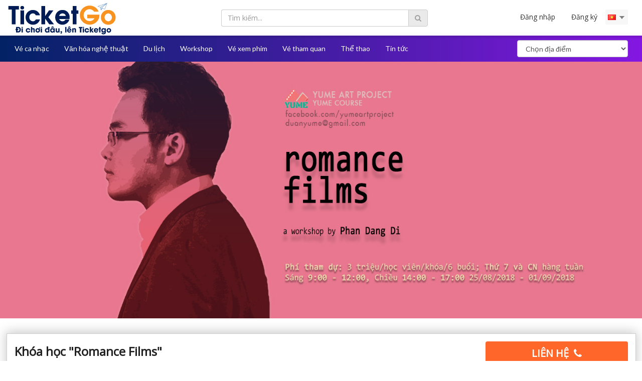

--- FILE ---
content_type: text/html; charset=UTF-8
request_url: https://ticketgo.vn/event/khoa-hoc-romance-films
body_size: 14337
content:
<!DOCTYPE html>
<html lang="vi">
<head>
    <meta http-equiv="Content-Type" content="text/html; charset=UTF-8"/>
    <meta http-equiv="X-UA-Compatible" content="IE=edge">
    <meta name="viewport" content="width=device-width, initial-scale=1">
    <meta name="csrf-token" content="ezwfrFHrb7HEusuebjyDrHrGpSxw1MsxqNPv7Sk5">
    <script>window.Laravel={csrfToken:'ezwfrFHrb7HEusuebjyDrHrGpSxw1MsxqNPv7Sk5'}</script>
    <link rel="icon" type="image/png" href="https://ticketgo.vn/images/ticketgo/favicon.png">
    <meta property="fb:admins" content="100026051970179"/>
    <meta property="fb:admins" content="100009952633068"/>
    <meta property="fb:admins" content="100002510273680"/>

    <meta property="fb:page_id" content="1814490945502554">
    <meta name="agd-partner-manual-verification"/>
    <title>Khóa học "Romance Films"</title>
<meta name="description" content="            ">
<meta name="keywords" content="sự kiện tháng 8, sự kiện tháng 8 thành phố hồ chí minh, sự kiện thành phố hồ chí minh, khóa học làm phim, khóa học làm phim romance films, yume - art project">
<link rel="canonical" href="https://ticketgo.vn/event/khoa-hoc-romance-films"/>
    <meta property="og:title" content="Khóa học " Romance Films"" />
<meta property="og:description" content="            "/>
<meta property="og:url" content="https://ticketgo.vn/event/khoa-hoc-romance-films"/>
<meta property="og:type" content="website"/>
<meta property="og:site_name" content="Ticketgo"/>
<meta property="og:image" content="https://ticketgo.vn/uploads/images/event-logo/event_logo-fd466f105b213bd4ae8f95e1307954a8.jpg"/>

    <meta name="twitter:image" content="https://ticketgo.vn/uploads/images/event-logo/event_logo-fd466f105b213bd4ae8f95e1307954a8.jpg"/>
<meta name="twitter:title" content="Khóa học " Romance Films"" />
<meta name="twitter:description" content="            "/>
<meta name="twitter:url" content="https://ticketgo.vn/event/khoa-hoc-romance-films"/>
<meta name="twitter:site" content="summary_large_image"/>


    <link rel="stylesheet" href="https://ticketgo.vn/css/app.css">
    <link rel="stylesheet" href="/css/plugin.css,qid==db7eff956c9347a9fe55+all.css,qid==5461d4ab54a05bc620dc.pagespeed.cc.f9McMJJVRJ.css"/>
    
    <script src="https://ticketgo.vn/assets/jquery/jquery.min.js"></script>


    <link media="all" type="text/css" rel="stylesheet" href="https://ticketgo.vn/assets/frontend/font-awesome/css/font-awesome.min.css">

    <link media="all" type="text/css" rel="stylesheet" href="https://ticketgo.vn/assets/ms-Dropdown-master/css/msdropdown/dd.css">

    <link media="all" type="text/css" rel="stylesheet" href="https://ticketgo.vn/assets/ms-Dropdown-master/css/msdropdown/flags.css">



    
    <link media="all" type="text/css" rel="stylesheet" href="https://ticketgo.vn/assets/icheck/skins/all.css">

    <link href="https://fonts.googleapis.com/css?family=Open+Sans" rel="stylesheet">
    
        <link rel="stylesheet" href="https://ticketgo.vn/assets/jquery-validate/semantic.min.css">
    
    <link rel="stylesheet" href="https://ticketgo.vn/assets/bootstrap-touchspin/bootstrap.touchspin.css">
    <link rel="stylesheet" href="https://ticketgo.vn/assets/frontend/css/infor/css/toastr.min.css">
    <link rel="stylesheet" href="https://ticketgo.vn/assets/ladda/ladda-themeless.min.css">
    <style>@media (max-width:768px){h1,h2,h3,h4,h5,h6{line-height:1}}</style>
    
	<!-- Google Tag Manager -->
	<script>(function(w,d,s,l,i){w[l]=w[l]||[];w[l].push({'gtm.start':new Date().getTime(),event:'gtm.js'});var f=d.getElementsByTagName(s)[0],j=d.createElement(s),dl=l!='dataLayer'?'&l='+l:'';j.async=true;j.src='https://www.googletagmanager.com/gtm.js?id='+i+dl;f.parentNode.insertBefore(j,f);})(window,document,'script','dataLayer','GTM-M8BJRR4');</script>
	<!-- End Google Tag Manager -->


	<!-- Global site tag (gtag.js) - Google Analytics -->
    <script async src="https://www.googletagmanager.com/gtag/js?id=UA-104672059-1"></script>
    <script>window.dataLayer=window.dataLayer||[];function gtag(){dataLayer.push(arguments);}gtag('js',new Date());gtag('config','UA-104672059-1');</script>

    <!-- Google tag (gtag.js) -->
    <script async src="https://www.googletagmanager.com/gtag/js?id=AW-17671986867"></script>
    <script>window.dataLayer=window.dataLayer||[];function gtag(){dataLayer.push(arguments);}gtag('js',new Date());gtag('config','AW-17671986867');</script>

	<!-- Google Tag Manager (noscript) -->
		<noscript><iframe src="https://www.googletagmanager.com/ns.html?id=GTM-M8BJRR4" height="0" width="0" style="display:none;visibility:hidden"></iframe></noscript>
	<!-- End Google Tag Manager (noscript) -->
	<!-- Google Tag Manager (noscript) -->
	<noscript><iframe src="https://www.googletagmanager.com/ns.html?id=GTM-NXBG6QK" height="0" width="0" style="display:none;visibility:hidden"></iframe></noscript>
	<!-- End Google Tag Manager (noscript) -->

	<!-- Meta Pixel Code -->
	<script>!function(f,b,e,v,n,t,s){if(f.fbq)return;n=f.fbq=function(){n.callMethod?n.callMethod.apply(n,arguments):n.queue.push(arguments)};if(!f._fbq)f._fbq=n;n.push=n;n.loaded=!0;n.version='2.0';n.queue=[];t=b.createElement(e);t.async=!0;t.src=v;s=b.getElementsByTagName(e)[0];s.parentNode.insertBefore(t,s)}(window,document,'script','https://connect.facebook.net/en_US/fbevents.js');fbq('init','1083679651791423');fbq('track','PageView');</script>
	<noscript><img height="1" width="1" style="display:none" src="https://www.facebook.com/tr?id=1083679651791423&ev=PageView&noscript=1"/></noscript>
	<!-- End Meta Pixel Code -->
</head>

<body class="">
<div id="fb-root"></div>

<div class="menu_mb_right">
            <a class="login_menu_mb close_toogle" data-toggle="modal" data-target="#login-modal">Đăng nhập</a>
        <ul>

            <li><a href="https://ticketgo.vn/page/ve-chung-toi"> <i class="fa fa-users"> </i> <span>Về chúng tôi</span></a></li>
            <li><a href=""> <i class="fa fa-hand-o-right"> </i><span>Khuyến mãi</span></a></li>
            <li><a href="https://ticketgo.vn/page/tuyen-dung"> <i class="fa fa-handshake-o"></i> <span>Thông tin tuyển dụng</span></a></li>
            <li><a href="https://ticketgo.vn/page/chinh-sach-bao-mat-va-cac-dieu-khoan"> <i class="fa fa-file-text"></i> <span>Chính sách bảo mật và các điều khoản</span></a></li>

		   <li class="lang_mb"><i class="fa fa-globe"></i>
                <form action="/language" method="post" name="languages_form_mb" id="languages_form_mb">
                    <div class="drop-down">
                        <select name="locale" id="lang_mb" class="form-control" onchange="this.form.submit()">
                            <option id="en_mb" value="en" data-image="https://ticketgo.vn/assets/ms-Dropdown-master/images/msdropdown/icons/blank.gif" data-imagecss="flag gb" title="https://ticketgo.vn/assets/ms-Dropdown-master/images/msdropdown/icons/blank.gif"></option>
                            <option id="en_mb" value="vi" selected data-image="https://ticketgo.vn/assets/ms-Dropdown-master/images/msdropdown/icons/blank.gif" data-imagecss="flag vn" title="https://ticketgo.vn/assets/ms-Dropdown-master/images/msdropdown/icons/blank.gif"></option>
                        </select>
                    </div>
                    <input type="hidden" name="_token" value="ezwfrFHrb7HEusuebjyDrHrGpSxw1MsxqNPv7Sk5">
                </form>
            </li>
        </ul>
    </div>
<div class="body_wrapper">

        <!-- HEADER -->
                    <div id="header" class="fixed">
    <div class="container">
        <div class="row_pc">
            <div class="row">
                <div class="col-xs-8 col-sm-6 col-md-3 col-lg-4 auto_width_mb">
                    <div id="logo">
                        <a href="https://ticketgo.vn">
                            <h1>Khóa học "Romance Films"</h1>
                            <img src="https://ticketgo.vn/images/ticketgo/logo3.png" alt="bán vé sự kiện"/>
                        </a>
                    </div>
                </div>
                <!-- medium & lager version -->
                <div class="hidden-xs hidden-sm col-md-9 col-lg-8">
                    <div class="col-md-6 header_bar">
                        <form action="https://ticketgo.vn/search" method="GET" role="form">
                            <div class="cover_search_hd">
                                <input type="text" value="" class="form-control" autocomplete="off" id="search" name="event" placeholder="Tìm kiếm..."/>
                            </div>
                            <button type="submit" class="btn btn-default" id="search_button"><i class="fa fa-search"></i></button>
                        </form>
                    </div>
                    <div class="col-md-6">
                        <div class="cover_user_bar">
                            <div class="users_bar">
                                <ul class="nav navbar-nav">
                                                                            <li id="login" class="log_action">
                                            <a href="#" data-toggle="modal" data-target="#login-modal">Đăng nhập</a>
                                        </li>
                                        <li id="register" class="log_action">
                                            <a href="/user/signup">Đăng ký</a>
                                        </li>
                                                                    </ul>
                            </div> 
                            <div class="language_bar">
                                <form action="/language" method="post" name="languages_form" id="languages_form">
                                    <div class="drop-down">
                                        <select name="locale" id="lang" onchange="this.form.submit()">
                                            <option id="en" value="en" data-image="https://ticketgo.vn/assets/ms-Dropdown-master/images/msdropdown/icons/blank.gif" data-imagecss="flag gb" title="https://ticketgo.vn/assets/ms-Dropdown-master/images/msdropdown/icons/blank.gif"></option>
                                            <option id="vi" value="vi" selected data-image="https://ticketgo.vn/assets/ms-Dropdown-master/images/msdropdown/icons/blank.gif" data-imagecss="flag vn" title="https://ticketgo.vn/assets/ms-Dropdown-master/images/msdropdown/icons/blank.gif"></option>
                                        </select>
                                    </div>
                                    <input type="hidden" name="_token" value="ezwfrFHrb7HEusuebjyDrHrGpSxw1MsxqNPv7Sk5">
                                </form>
                            </div> 
                        </div>
                    </div>
                </div>
                <!-- end medium & lager ver // small -->
                <div style="position: static;" class="col-xs-4 col-sm-6 hidden-md hidden-lg">
                    <div class="repo_user_bar">
                        <div class="cover_search_mb">
                            <span class="fa fa-search search_xs"></span>
                        </div>
                        <div class="search_box">
                            <form action="https://ticketgo.vn/search" method="GET" role="form">
                                <div>
                                    <input type="text" class="form-control" id="search_repon" name="event" placeholder="Tìm kiếm" required=""/>
                                </div>
                                <div class="">
                                    <button type="submit" class="btn btn-default" id="search_button_repon"><i class="fa fa-long-arrow-right"></i></button>
                                </div>
                            </form>
                        </div>
                        <div class="cover_menu_mb">
                            <span class="toogle_menu_mb open_toogle"></span>
                        </div>
                    </div>
                </div>
            </div>
        </div>
    </div>
</div>
        
                    <div class="navbar__top">
    <div class="container">
        <div class="row_pc">
            <div class="row">
                <nav class="navbar">
                    <div class="col-xs-12">
                        <ul class="nav navbar-nav">
                                                                                                                                    <li><a href="https://ticketgo.vn/event/category/am-nhac">Vé ca nhạc</a></li>
                                                                                                                                            <li><a href="https://ticketgo.vn/event/category/van-hoa-nghe-thuat">Văn hóa nghệ thuật</a></li>
                                                                                                                                            <li><a href="https://ticketgo.vn/event/category/tour">Du lịch</a></li>
                                                                                                                                            <li><a href="https://ticketgo.vn/event/category/giao-duc">Workshop</a></li>
                                                                                                                                            <li><a href="https://ticketgo.vn/event/category/movies">Vé xem phim</a></li>
                                                                                                                                            <li><a href="https://ticketgo.vn/event/category/tour">Vé tham quan</a></li>
                                                                                                                                            <li><a href="https://ticketgo.vn/event/category/the-thao" target="_blank">Thể thao</a></li>
                                                                                                                                            <li><a href="https://ticketgo.vn/blog">Tin tức</a></li>
                                                                                                                                                                                                                                                                                                                                                                                                                                                                            </ul>
                        <ul class="nav navbar-nav navbar-right navbar-form nav__form__location">
                            <select id="option_city" class="form-control" onChange="window.document.location.href=this.options[this.selectedIndex].value;">
                                <option value="">Chọn địa điểm</option>
                                                                    <option value="https://ticketgo.vn/location/ha-noi">Hà Nội</option>
                                                                    <option value="https://ticketgo.vn/location/ho-chi-minh">Hồ Chí Minh</option>
                                                                    <option value="https://ticketgo.vn/location/lam-dong">Đà Lạt</option>
                                                                    <option value="https://ticketgo.vn/location/quang-ninh">Quảng Ninh</option>
                                                                    <option value="https://ticketgo.vn/location/thua-thien-hue">Huế</option>
                                                                    <option value="https://ticketgo.vn/location/quang-nam">Quảng Nam</option>
                                                                    <option value="https://ticketgo.vn/location/da-nang">Đà Nẵng</option>
                                                            </select>
                        </ul>
                    </div>
                </nav>
            </div>
        </div>
    </div>
</div>
        
            <div id="details_slideshow">
        <div>
                            <div class="bxslider details slideshow">
                                            <div class="item">
                            <img src="https://ticketgo.vn/uploads/images/event-gallery/event_gallery-f4360a56e2ce843298111a4fde4c6f09.jpg" alt="Khóa học &quot;Romance Films&quot;" style="width:100%"/>
                        </div>
                                    </div>
                    </div>
    </div>

    <div class="container" id="detail_event_pages">
        <div class="row_pc">
            
            <div class="box_shadow_cover" style="overflow: hidden;padding: 15px 0;">
                <div class="col-lg-9 col-md-8 col-xs-12">
                    <h2 id="event_name">Khóa học &quot;Romance Films&quot;</h2>
                    <div class="event_info">
                        <p>
                            <i class="fa fa-clock-o"></i>
                            <span>
                                09:00
                            </span>
                        </p>
						                        <p>
                            <i class="fa fa-calendar"></i>
							                            <span>
                              Ngày 01
                              Tháng 9
                              Năm 2018
                            </span>
							 							 </p>
						                        <p>
                            <i class="fa fa-map-marker"></i>
                            <span>

                                94/3 đường Phan Đăng Lưu, Quận Phú Nhuận,  Hồ Chí Minh                             </span>
                        </p>
                    </div>

                                                                					                </div>
                <div class="col-lg-3 col-md-4 col-xs-12">
				                     <div id="myModal111" class="modal fade" role="dialog" data-backdrop="false">
                        <div class="modal-dialog modal-order">
                            <div class="modal-content">
                                <div class="modal-body">
                                </div>
                                <div class="modal-footer">
                                    <button type="button" class="btn orange-background confirmclosed">Đóng / Close</button>
                                </div>
                            </div>
                        </div>
                    </div>

                    <!-- buton popup -->
											                        <div class="cover_order_now">
                                                                                                    <span class="order-button" data-id="788">Liên hệ <i class="fa fa-phone"></i></span>
                                                </div>
					    					                    <div id="social_button">
                        <script src="//platform-api.sharethis.com/js/sharethis.js#property=5b5e8344d6d379001104b012&product=inline-share-buttons"></script>
                        <div class="sharethis-inline-share-buttons"></div>

                    </div>
                    <div id="contact_support">
                        <p>Liên hệ bộ phận chăm sóc khách hàng</p>
                        <p>Email: chamsockhachhang@ticketgo.vn</p>
                        <p>vui lòng gọi: <a href="tel:0899980818"><b>08.999.80.818</b></a> - <a href="tel:02437880099"><b>0243.788.00.99</b></a></p>
                    </div>
                </div>
            </div>

            <div class="col-xs-12 box_shadow_cover">
                <div id="ticket-desc">
                    <h2 class="ticket_title">GIỚI THIỆU VỀ SỰ KIỆN</h2>
                    <div class="ticket_info_box">
                        <p style="text-align: justify;"><span style="font-weight: 400; font-family: verdana, geneva, sans-serif; font-size: 12pt;">Nếu bạn đ&atilde; từng say đắm vũ trụ điện ảnh của Vương Gia Vệ, say đắm từ từng c&acirc;u thoại, những nỗi buồn, nỗi c&ocirc; đơn bức bối, say đắm m&agrave;u phim rất ri&ecirc;ng th&igrave; bạn nhất-định-kh&ocirc;ng-được-bỏ-qua <strong><em>kh&oacute;a học &ldquo;Romance Films&rdquo;</em></strong> đ&acirc;u nh&eacute;!</span></p>
<p><span style="font-weight: 400; font-family: verdana, geneva, sans-serif; font-size: 12pt;"><img style="display: block; margin-left: auto; margin-right: auto;" src="https://scontent.fhan5-5.fna.fbcdn.net/v/t1.0-9/39454279_248187829163044_3369005590029271040_o.jpg?_nc_cat=0&amp;oh=1909704d03dd93a00697fc2f9ccb60ac&amp;oe=5C0C4426" alt="Trong h&Atilde;&not;nh &aacute;&ordm;&pound;nh c&Atilde;&sup3; th&aacute;&raquo; c&Atilde;&sup3;: 1 ng&AElig;&deg;&aacute;&raquo;i, r&Atilde;&cent;u v&Atilde;&nbsp; v&Auml;n b&aacute;&ordm;&pound;n" width="70%"/></span></p>
<p style="text-align: justify;"><span style="font-family: verdana, geneva, sans-serif; font-size: 12pt; color: #ff0000;"><strong>TH&Ocirc;NG TIN CHI TIẾT KH&Oacute;A HỌC</strong></span></p>
<p style="text-align: justify;"><span style="font-family: verdana, geneva, sans-serif; font-size: 12pt;"><strong>Thời gian: </strong><span style="font-weight: 400;">25/08, 26/08 &amp; 01/09/2018</span></span></p>
<ul style="text-align: justify;">
<li style="font-weight: 400;"><span style="font-weight: 400; font-family: verdana, geneva, sans-serif; font-size: 12pt;">S&aacute;ng: 9h00 - 12h00 </span></li>
<li style="font-weight: 400;"><span style="font-weight: 400; font-family: verdana, geneva, sans-serif; font-size: 12pt;">Chiều: 14h00 - 17h00</span></li>
</ul>
<p style="text-align: justify;"><span style="font-family: verdana, geneva, sans-serif; font-size: 12pt;"><strong>Địa điểm: </strong><span style="font-weight: 400;">94/3 đường Phan Đăng Lưu, quận Ph&uacute; Nhuận, TP. Hồ Ch&iacute; Minh (Gửi xe ở b&atilde;i đỗ xe hẻm 94)</span></span></p>
<p style="text-align: justify;"><span style="font-family: verdana, geneva, sans-serif; font-size: 12pt;"><strong>Số lượng người tham gia: </strong><span style="font-weight: 400;">Tối đa 25 người</span></span></p>
<p style="text-align: justify;"><span style="font-family: verdana, geneva, sans-serif; font-size: 12pt;"><strong>Ph&iacute; tham dự: </strong><span style="font-weight: 400;">3.000.000 VNĐ/1 người/6 buổi</span></span></p>
<p style="text-align: justify;"><span style="font-family: verdana, geneva, sans-serif; font-size: 12pt;"><strong>Đăng k&yacute; tham gia </strong><span style="color: #ff0000;"><a style="color: #ff0000;" href="https://docs.google.com/forms/d/e/1FAIpQLSfYgMuGBGkBJOxbyFjc5Z-JcERInA70menqnromJDtnVtcb2w/viewform"><strong>TẠI Đ&Acirc;Y</strong></a></span></span></p>
<p style="text-align: justify;"><span style="font-family: verdana, geneva, sans-serif; font-size: 12pt;"><strong>LƯU &Yacute;: </strong><span style="font-weight: 400;">Nếu bạn ho&agrave;n tất đăng k&yacute; trước 23h00 ng&agrave;y 20/08/2018, bạn sẽ được giảm 10% ph&iacute; tham dự c&ograve;n 2.700.000 VNĐ/người th&ocirc;i nh&eacute;!</span></span></p>
<p style="text-align: justify;"><span style="font-family: verdana, geneva, sans-serif; font-size: 12pt;"><span style="font-weight: 400;">Th&aacute;ng 8 n&agrave;y, nh&agrave; l&agrave;m phim t&agrave;i năng Phan Đăng Di, kết hợp c&ugrave;ng YUME Course, mang đến cho bạn 6 buổi chia sẻ c&aacute;ch l&agrave;m một bộ phim theo phong c&aacute;ch Romance. Nắm bắt được t&acirc;m tư của hầu hết c&aacute;c bạn trẻ y&ecirc;u điện ảnh vẫn đang loay hoay trong việc thể hiện c&acirc;u chuyện phim bằng ng&ocirc;n ngữ điện ảnh đ&iacute;ch thực, hay nhiều đạo diễn phim Việt Nam lựa chọn thể loại Romance cho t&aacute;c phẩm của họ nhưng chưa biết c&aacute;ch sử dụng h&igrave;nh ảnh, g&oacute;c m&aacute;y hợp l&yacute; để tạo cảm x&uacute;c cho kh&aacute;n giả, </span><strong><em>kh&oacute;a học &ldquo;Romance Films&rdquo;</em></strong><span style="font-weight: 400;"> n&agrave;y sẽ gi&uacute;p c&aacute;c bạn tiếp cận với những phong c&aacute;ch l&agrave;m phim nổi tiếng của c&aacute;c nh&agrave; l&agrave;m phim Hongkong thập ni&ecirc;n 90 như Trần Khả T&acirc;n, Vương Gia Vệ..., hay phong c&aacute;ch điện ảnh H&agrave;n Quốc hiện đại, điện ảnh ch&acirc;u &Acirc;u... nhằm khắc phục những lỗi sai trong tư duy điện ảnh v&agrave; học hỏi c&aacute;ch l&agrave;m phim romance từ họ.</span></span></p>
<p style="text-align: justify;"><span style="font-weight: 400; font-family: verdana, geneva, sans-serif; font-size: 12pt;"><strong><em>C&ograve;n chần chừ g&igrave; nữa m&agrave; kh&ocirc;ng nhanh tay đăng k&yacute; để c&oacute; một khoảng thời gian đắm m&igrave;nh v&agrave;o t&acirc;m tư con người qua những thước phim l&atilde;ng đ&atilde;ng theo phong c&aacute;ch Romance c&aacute;c bạn ơ</em><em>i!</em></strong></span></p>
                    </div>
                                                                        <a class="tags_detail" href="https://ticketgo.vn/tag/su-kien-thang-8"># sự kiện tháng 8</a>
                                                    <a class="tags_detail" href="https://ticketgo.vn/tag/su-kien-thang-8-thanh-pho-ho-chi-minh"># sự kiện tháng 8 thành phố hồ chí minh</a>
                                                    <a class="tags_detail" href="https://ticketgo.vn/tag/su-kien-thanh-pho-ho-chi-minh"># sự kiện thành phố hồ chí minh</a>
                                                    <a class="tags_detail" href="https://ticketgo.vn/tag/khoa-hoc-lam-phim"># khóa học làm phim</a>
                                                    <a class="tags_detail" href="https://ticketgo.vn/tag/khoa-hoc-lam-phim-romance-films"># khóa học làm phim romance films</a>
                                                    <a class="tags_detail" href="https://ticketgo.vn/tag/yume-art-project"># yume - art project</a>
                                                            </div>
            </div>
            <div class="col-xs-12 box_shadow_cover">
                <div id="ticket-agent">
                    <h2 class="ticket_title">THÔNG TIN ĐƠN VỊ TỔ CHỨC</h2>
                                        <div class="ticket_info_box">
                        <div class="sub_organiser">
                            <div class="image_organiser">
                                                                <img src="https://ticketgo.vn/uploads/images/organiser/organiser_logo-bf131c78e75e5c7b902c0b433a15f853.jpg" alt="YUME - ART PROJECT">
                                                            </div>
                            <div class="about_organiser">
                                <h4>YUME - ART PROJECT</h4>
                                <div>
                                                                            <p style="text-align: justify;"><span style="font-weight: 400; font-family: verdana, geneva, sans-serif; font-size: 12pt;">Dự &aacute;n ph&aacute;t triển nghệ thuật v&agrave; s&aacute;ng tạo.</span></p>
                                                                        </div>
                            </div>
                        </div>
                    </div>
                                    </div>
            </div>
        </div>
    </div>

            <div class="container" id="related_event">
            <div class="row_pc">
                <div class="box_shadow_cover">
                    <h2 class="ticket_title">SỰ KIỆN LIÊN QUAN</h2>
                    <div class="rows" id="list_event_in_month">
            <div class="col-md-3 col-sm-6 ">
            <div class="cover_list_event">
                <div class="event" style="">
                    <a class="event_image" href="">
                                                    <a href="https://ticketgo.vn/event/workshop-vuon-rung-trong-chau-trung-tam-dao-tao-nong-nghiep-green-uni">
                                <img src="https://ticketgo.vn/uploads/images/event-logo/event_logo-575706f6e50097602de97cc7084411e3.jpg" alt="Workshop - Vườn rừng trong chậu | Trung tâm đào tạo Nông nghiệp Green Uni"/>
                            </a>
                            <meta property="og:image" content="https://ticketgo.vn/uploads/images/event-logo/event_logo-575706f6e50097602de97cc7084411e3.jpg"/>
                                            </a>
                    <div class="event_date_time">
                        <div class="event_date_month"> 01 </div>
                        <div class="event_date_day"> 03 </div>
                        <div class="event_date_year"> 2026 </div>
                    </div>
                    <div class="sub_event">
                        <div style="width:50%;">
                            <i class="fa fa-map-marker"></i>
                            <span>Hà Nội</span>
                                                                                                                </div>
                        <div style="width:50%;border: none;">
                                                            <span>VNĐ</span> 650.000 +
                                                    </div>
                    </div>
                </div>
                <div class="clear"></div>
                <div>
                    <h3><a href="https://ticketgo.vn/event/workshop-vuon-rung-trong-chau-trung-tam-dao-tao-nong-nghiep-green-uni">Workshop - Vườn rừng trong chậu | Trung tâm đào tạo Nông nghiệp Green Uni</a></h3>
                </div>
            </div>
        </div>
            <div class="col-md-3 col-sm-6 ">
            <div class="cover_list_event">
                <div class="event" style="">
                    <a class="event_image" href="">
                                                    <a href="https://ticketgo.vn/event/workshop-lam-sap-thom-nen-thom-the-chill-aroma">
                                <img src="https://ticketgo.vn/uploads/images/event-logo/event_logo-00041f1e806d2e5ded71ceccea93518b.jpg" alt="Workshop làm Sáp Thơm - Nến Thơm | The Chill Aroma"/>
                            </a>
                            <meta property="og:image" content="https://ticketgo.vn/uploads/images/event-logo/event_logo-00041f1e806d2e5ded71ceccea93518b.jpg"/>
                                            </a>
                    <div class="event_date_time">
                        <div class="event_date_month"> 12 </div>
                        <div class="event_date_day"> 24 </div>
                        <div class="event_date_year"> 2025 </div>
                    </div>
                    <div class="sub_event">
                        <div style="width:50%;">
                            <i class="fa fa-map-marker"></i>
                            <span>Hà Nội</span>
                                                                                                                </div>
                        <div style="width:50%;border: none;">
                                                            <span>VNĐ</span> 99.000 +
                                                    </div>
                    </div>
                </div>
                <div class="clear"></div>
                <div>
                    <h3><a href="https://ticketgo.vn/event/workshop-lam-sap-thom-nen-thom-the-chill-aroma">Workshop làm Sáp Thơm - Nến Thơm | The Chill Aroma</a></h3>
                </div>
            </div>
        </div>
            <div class="col-md-3 col-sm-6 ">
            <div class="cover_list_event">
                <div class="event" style="">
                    <a class="event_image" href="">
                                                    <a href="https://ticketgo.vn/event/workshop-thu-phap-net-binh-yen">
                                <img src="https://ticketgo.vn/uploads/images/event-logo/event_logo-fe1e139165921240112fad829ac90572.jpg" alt="Workshop Thư Pháp - Nét Bình Yên"/>
                            </a>
                            <meta property="og:image" content="https://ticketgo.vn/uploads/images/event-logo/event_logo-fe1e139165921240112fad829ac90572.jpg"/>
                                            </a>
                    <div class="event_date_time">
                        <div class="event_date_month"> 09 </div>
                        <div class="event_date_day"> 01 </div>
                        <div class="event_date_year"> 2025 </div>
                    </div>
                    <div class="sub_event">
                        <div style="width:50%;">
                            <i class="fa fa-map-marker"></i>
                            <span>Hồ Chí Minh</span>
                                                                                                                </div>
                        <div style="width:50%;border: none;">
                                                            <span>VNĐ</span> 375.000 +
                                                    </div>
                    </div>
                </div>
                <div class="clear"></div>
                <div>
                    <h3><a href="https://ticketgo.vn/event/workshop-thu-phap-net-binh-yen">Workshop Thư Pháp - Nét Bình Yên</a></h3>
                </div>
            </div>
        </div>
            <div class="col-md-3 col-sm-6 ">
            <div class="cover_list_event">
                <div class="event" style="">
                    <a class="event_image" href="">
                                                    <a href="https://ticketgo.vn/event/terrarium-workshop-gieo-xuan">
                                <img src="https://ticketgo.vn/uploads/images/event-logo/event_logo-a8a54547d8e0bb0082aa6668f22de0e2.jpg" alt="Terrarium Workshop - Gieo Xuân"/>
                            </a>
                            <meta property="og:image" content="https://ticketgo.vn/uploads/images/event-logo/event_logo-a8a54547d8e0bb0082aa6668f22de0e2.jpg"/>
                                            </a>
                    <div class="event_date_time">
                        <div class="event_date_month"> 07 </div>
                        <div class="event_date_day"> 06 </div>
                        <div class="event_date_year"> 2025 </div>
                    </div>
                    <div class="sub_event">
                        <div style="width:50%;">
                            <i class="fa fa-map-marker"></i>
                            <span>Hồ Chí Minh</span>
                                                                                                                </div>
                        <div style="width:50%;border: none;">
                                                            <span>VNĐ</span> 400.000 +
                                                    </div>
                    </div>
                </div>
                <div class="clear"></div>
                <div>
                    <h3><a href="https://ticketgo.vn/event/terrarium-workshop-gieo-xuan">Terrarium Workshop - Gieo Xuân</a></h3>
                </div>
            </div>
        </div>
                <div class="col-md-3 col-xs-12 ">
            <div class="thumbnail no-border no-padding box_event_detail">
                <div class="row">
                    <div class="col-md-12">
                        <div class="event_date">
                            <div class="event_date-month">11</div>
                            <div class="event_date-day">26</div>
                            <div class="event_date-year">2025</div>
                        </div>
                        <div class="media_img">
                            <a href="https://ticketgo.vn/blog/brush-studio-ho-tay-workshop-ve-tranh-son-dau-voi-trai-nghiem-van-hoa-doc-dao"><img src="https://ticketgo.vn/uploads/images/blog/1764166057.jpg" alt="BRUSH Studio – Hồ Tây: Workshop vẽ tranh sơn dầu với trải nghiệm văn hóa độc đáo"></a>
                        </div>
                    </div>
                    <div class="col-md-12">
                        <h3 class="caption-title">
                            <a href="https://ticketgo.vn/blog/brush-studio-ho-tay-workshop-ve-tranh-son-dau-voi-trai-nghiem-van-hoa-doc-dao">
                                BRUSH Studio – Hồ Tây: Workshop vẽ tranh sơn dầu với trải nghiệm văn hóa độc đáo
                            </a>
                        </h3>
                    </div>
                </div>
            </div>
        </div>
            <div class="col-md-3 col-xs-12 ">
            <div class="thumbnail no-border no-padding box_event_detail">
                <div class="row">
                    <div class="col-md-12">
                        <div class="event_date">
                            <div class="event_date-month">10</div>
                            <div class="event_date-day">20</div>
                            <div class="event_date-year">2025</div>
                        </div>
                        <div class="media_img">
                            <a href="https://ticketgo.vn/blog/chi-tu-179k-trai-nghiem-ngay-workshop-hay-do-nha-hanh-trinh-cham-vao-tinh-hoa-giay-do-viet-nam"><img src="https://ticketgo.vn/uploads/images/blog/1760933035.png" alt="CHỈ TỪ 179K - TRẢI NGHIỆM NGAY WORKSHOP “HAY DÓ NHA?”: HÀNH TRÌNH CHẠM VÀO TINH HOA GIẤY DÓ VIỆT NAM"></a>
                        </div>
                    </div>
                    <div class="col-md-12">
                        <h3 class="caption-title">
                            <a href="https://ticketgo.vn/blog/chi-tu-179k-trai-nghiem-ngay-workshop-hay-do-nha-hanh-trinh-cham-vao-tinh-hoa-giay-do-viet-nam">
                                CHỈ TỪ 179K - TRẢI NGHIỆM NGAY WORKSHOP “HAY DÓ NHA?”: HÀNH TRÌNH CHẠM VÀO TINH HOA GIẤY DÓ VIỆT NAM
                            </a>
                        </h3>
                    </div>
                </div>
            </div>
        </div>
            <div class="col-md-3 col-xs-12 ">
            <div class="thumbnail no-border no-padding box_event_detail">
                <div class="row">
                    <div class="col-md-12">
                        <div class="event_date">
                            <div class="event_date-month">10</div>
                            <div class="event_date-day">17</div>
                            <div class="event_date-year">2025</div>
                        </div>
                        <div class="media_img">
                            <a href="https://ticketgo.vn/blog/chinh-thuc-mo-don-dang-ky-tham-gia-workshop-hay-do-nha-hanh-trinh-kham-pha-giay-do-viet-nam"><img src="https://ticketgo.vn/uploads/images/blog/1760674862.png" alt="CHÍNH THỨC MỞ ĐƠN ĐĂNG KÝ THAM GIA WORKSHOP &quot;HAY DÓ NHA?&quot; - HÀNH TRÌNH KHÁM PHÁ GIẤY DÓ VIỆT NAM"></a>
                        </div>
                    </div>
                    <div class="col-md-12">
                        <h3 class="caption-title">
                            <a href="https://ticketgo.vn/blog/chinh-thuc-mo-don-dang-ky-tham-gia-workshop-hay-do-nha-hanh-trinh-kham-pha-giay-do-viet-nam">
                                CHÍNH THỨC MỞ ĐƠN ĐĂNG KÝ THAM GIA WORKSHOP &quot;HAY DÓ NHA?&quot; - HÀNH TRÌNH KHÁM PHÁ GIẤY DÓ VIỆT NAM
                            </a>
                        </h3>
                    </div>
                </div>
            </div>
        </div>
            <div class="col-md-3 col-xs-12 ">
            <div class="thumbnail no-border no-padding box_event_detail">
                <div class="row">
                    <div class="col-md-12">
                        <div class="event_date">
                            <div class="event_date-month">03</div>
                            <div class="event_date-day">26</div>
                            <div class="event_date-year">2025</div>
                        </div>
                        <div class="media_img">
                            <a href="https://ticketgo.vn/blog/to-ti-he-chinh-thuc-mo-ban-ve-workshop"><img src="https://ticketgo.vn/uploads/images/blog/1742996134.png" alt="TÒ TÍ HE CHÍNH THỨC MỞ BÁN VÉ WORKSHOP"></a>
                        </div>
                    </div>
                    <div class="col-md-12">
                        <h3 class="caption-title">
                            <a href="https://ticketgo.vn/blog/to-ti-he-chinh-thuc-mo-ban-ve-workshop">
                                TÒ TÍ HE CHÍNH THỨC MỞ BÁN VÉ WORKSHOP
                            </a>
                        </h3>
                    </div>
                </div>
            </div>
        </div>
        <div class="clear"></div>
</div>
                </div>
            </div>
        </div>
    
	
                    <div class="footer">
    <div class="container">
        <div class="row">
            <div class="col-md-3 col-lg-3 col-sm-6 col-xs-12">
                <h3 class="footer_title">Liên Hệ Hợp Tác</h3>
                <p>Điện thoại:  0243.788.00.99 (8:30 - 17:00)</p>
                <p>Hotline:  08.999.80.818</p>
                <p>Email: chamsockhachhang@ticketgo.vn</p>
                <p>Địa chỉ: Số 1, Phạm Văn Bạch, phường Yên Hòa, quận Cầu Giấy, Hà Nội.</p>
				<p style="margin-top:10px;margin-bottom:5px;">Ứng dụng TicketGo</p>
				<p><a href="https://apps.apple.com/vn/app/ticketgo/id6590628180?l=vi"><img src="https://ticketgo.vn/images/appstore.png" alt="tai ung dung tren appstore" style="width:150px;"/></a></p>
            </div>
            <div class="col-md-3 col-lg-3 col-sm-6 col-xs-12">
                <h3 class="footer_title">Thông tin</h3>
                <ul>
                    <li>
                        <a href="https://ticketgo.vn/page/ve-chung-toi">
                            Về chúng tôi</a>
                    </li>
                    <li><a href="">Khuyến mãi</a></li>
                    
                    <li><a href="https://ticketgo.vn/page/phuong-thuc-thanh-toan">Phương thức thanh toán</a></li>
                    <li>
                        <a href="https://ticketgo.vn/page/chinh-sach-bao-mat-va-cac-dieu-khoan">
                            Chính sách bảo mật và các điều khoản</a>
                    </li>
                    <li><a href="https://ticketgo.vn/page/huong-dan-dat-ve">Hướng dẫn đặt vé</a></li>
                    <li><a href="https://ticketgo.vn/page/cac-cau-hoi-thuong-gap">Các câu hỏi thường gặp</a></li>
                    <li><a href="https://ticketgo.vn/page/chinh-sach-dieu-khoan-su-dung-cho-khach-hang">Chính sách điều khoản sử dụng cho khách hàng</a></li>
                </ul>
            </div>
            <div class="col-md-3 col-lg-3 col-sm-6 col-xs-12">
                <h3 class="footer_title">Khách hàng</h3>
                <ul>
				 <li>
                        <a href="https://ticketgo.vn/merchants/index">
                            Đăng nhập dành cho đối tác</a>
                    </li>
                    
                    <li>
                        <a href="https://ticketgo.vn/user/showMyProfile">
                            Tài khoản</a>
                    </li>
                    <li>
                        <a href="https://ticketgo.vn">
                            Gửi sự kiện</a>
                    </li>
                    <li>
                        <a href="https://ticketgo.vn">
                            Danh sách sự kiện</a>
                    </li>
                    <li>
                        <a href="https://ticketgo.vn/su-kien-da-dien-ra">
                            Sự kiện đã diễn ra</a>
                    </li>
                    <li>
                        <a href="https://ticketgo.vn/page/chuong-trinh-go-xu">
                            Chương trình Go Xu</a>
                    </li>
                </ul>
            </div>
            <div class="col-md-3 col-lg-3 col-sm-6 col-xs-12">
                <h3 class="footer_title">Đăng ký nhận email</h3>
                <form action="https://feedburner.google.com/fb/a/mailverify" method="post" target="popupwindow" onsubmit="window.open('https://feedburner.google.com/fb/a/mailverify?uri=eventticketgo', 'popupwindow', 'scrollbars=yes,width=550,height=520');return true">

                <div class="btn-subscribe rounded input-group overflow-hidden">
                    <div class="i-email input-group-addon"><span class="ello-mail-alt">
                            <i class="fa fa-envelope-o" aria-hidden="true"></i>
                        </span></div>


                    <div class="relative form-control subscribe-input">
                        <input id="sub_mail" class="color-9" required="true" type="email" name="email" placeholder="Email của bạn" tabindex="200" aria-required="true">
                        <input type="hidden" value="eventticketgo" name="uri"/>
                        <input type="hidden" name="loc" value="en_US"/>
                    </div>
                    <div data-style="zoom-out" class="i-go ladda-button smooth-trans input-group-addon btn-submit-subscriber" tabindex="201"><span class="ladda-label">
                                <button type="submit" id="create_sub_mail" class="ello-paper-plane"><i class="fa fa-paper-plane" aria-hidden="true"></i></button>
                            </span><span class="ladda-spinner"></span></div>


                </div>
                </form>
                <div style="padding-top: 15px;">
                    <a class="fa fa-facebook icon_socical socical_fb" href="https://www.facebook.com/ticketgo.vn/"></a>
                    <a class="fa fa-pinterest icon_socical socical_pin" href="https://www.pinterest.com/ticketgovn/"></a>
                    <a class="fa fa-twitter icon_socical socical_twitter" href="https://twitter.com/TicketGo_vn"></a>
                    <a class="fa fa-instagram icon_socical socical_instagram" href="https://www.instagram.com/ticketgo.vn/"></a>
                    <a class="fa fa-linkedin icon_socical socical_linedin" href="https://www.linkedin.com/in/news-ticketgo-72b814161/"></a>
                    <a class="fa fa-youtube icon_socical socical_youtube" href="https://www.youtube.com/channel/UCtm90qWLPvNaDbYcsbkEO4A"></a>
                </div>
                <div class="company_id_footer">
                    <p>Giấy phép Kinh doanh số 0107641285 do Sở Kế Hoạch & Đầu Tư Thành Phố Hà Nội cấp ngày 21/11/2016</p>
                    <a class="license" href="http://online.gov.vn/Website/chi-tiet-36869"><img src="https://ticketgo.vn/images/ticketgo/dathongbao_bct.png" alt="ticketgo.vn đã thông báo với bộ công thương"></a>
                    <a href="//www.dmca.com/Protection/Status.aspx?ID=c6007083-db1a-4a4f-82aa-206ed787e27b" title="DMCA.com Protection Status" class="dmca-badge"> <img src="https://images.dmca.com/Badges/dmca_protected_sml_120n.png?ID=c6007083-db1a-4a4f-82aa-206ed787e27b" alt="DMCA.com Protection Status"/></a>
                </div>
            </div>
        </div>
    </div>
	 <div class="container">
        <p style="color: #aaa;text-align: center;">Bạn đang truy cập TicketGo Phiên bản Số 21T82024 với địa chỉ 3.138.169.252</p>
    </div>
</div>
<!-- Modal -->
<div class="modal fade" id="sendEventButton" tabindex="-1" role="dialog" aria-labelledby="exampleModalLabel" aria-hidden="true">
    <div class="modal-dialog" role="document">
        <div class="modal-content">
            <div class="modal-header" style="background: #FF9600;border-radius: 4px 4px 0px 0px;">
                <h2 class="modal-title" id="exampleModalLabel">Gửi Sự Kiện Của Bạn Cho TicketGO</h2>
                <button type="button" class="close" data-dismiss="modal" aria-label="Close">
                    <span aria-hidden="true">&times;</span>
                </button>
            </div>
            <div class="modal-body">
                <div class="form-group">
                    <div class="alert alert-danger sende-alert-danger" style="display: none;"></div>
                </div>
                <form>
                    <input type="hidden" name="_token" value="ezwfrFHrb7HEusuebjyDrHrGpSxw1MsxqNPv7Sk5">
                    <div class="form-group">
                        <label class="control-label">Tên của bạn</label>
                        <input type="text" class="form-control" name="sendEvent_yourName" id="sendEvent_yourName"/>
                    </div>
                    <div class="form-group">
                        <div class="col-xs-12 col-sm-6 col-md-6 col-lg-6" style="padding-left: 0;">
                            <label class="">Số điện thoại</label>
                            <input type="text" class="form-control" name="sendEvent_yourPhone" id="sendEvent_yourPhone"/>
                        </div>
                        <div class="col-xs-12 col-sm-6 col-md-6 col-lg-6" style="padding-right: 0;">
                            <label class="">Địa chỉ email</label>
                            <input type="text" class="form-control" name="sendEvent_Email" id="sendEvent_Email"/>
                        </div>
                        <div class="clear"></div>
                    </div>
                    <div class="form-group">
                        <label class="">Mô tả sự kiện</label>
                        <textarea type="text" class="form-control" name="sendEvent_description" id="sendEvent_description" style="height: 160px;"></textarea>
                    </div>
                    <div class="form-group">
                        <p>Mọi thắc mắc cũng như cần hỗ trợ quý khách vui lòng liên hệ với TicketGO theo số <b style="font-weight: normal;color:#ff9600">Điện thoại: 0243.788.00.99 (8:30 - 17:00)</b> <b style="font-weight: normal;color:#ff9600">Hotline: 08.999.80.818</b></p>
                    </div>
                    <input type="button" id="sendEventSubmit" name="submit" class="btn btn-primary" value="Gửi cho TicketGO">
                </form>
            </div>
        </div>
    </div>
</div>
<!-- Modal -->

<script type="text/javascript">jQuery(document).ready(function(){jQuery('#sendEventSubmit').click(function(e){e.preventDefault();jQuery.ajaxSetup({headers:{'X-CSRF-TOKEN':$('meta[name="_token"]').attr('content')}});jQuery.ajax({url:"https://ticketgo.vn/sendeventto",method:'post',data:{'sendEvent_yourName':jQuery('#sendEvent_yourName').val(),'sendEvent_yourPhone':jQuery('#sendEvent_yourPhone').val(),'sendEvent_Email':jQuery('#sendEvent_Email').val(),'sendEvent_description':jQuery('#sendEvent_description').val()},success:function(data){if(data.success==true){alert("Đã gửi sự kiện thành công");$('#sendEventButton').modal('toggle');}jQuery.each(data.errors,function(key,value){jQuery('.sende-alert-danger').show();jQuery('.sende-alert-danger').html('<p>'+value+'</p>');});}});});});</script>

    <script>$(function(){$(document).on('click','.contact_event',function(event){event.preventDefault();var id=$(this).data('id');path='/contact_event/'+id;$.ajaxSetup({headers:{'X-CSRF-TOKEN':$('meta[name="csrf-token"]').attr('content')}});$.ajax({url:path,type:'GET',}).done(function(data){swal({title:"Liên hệ : "+data.phone,type:"success",showCancelButton:true,confirmButtonClass:"btn-success",confirmButtonText:"Gọi ngay",cancelButtonText:"Đóng",closeOnConfirm:false},function(){window.location.href='tel:'+data.phone;});}).fail(function(){console.log("error");}).always(function(){console.log("complete");});});});</script>
    <script>$(document).ready(function(){$('#create_sub_mail').on('click',function(event){var email=$('#sub_mail').val();$.ajaxSetup({headers:{'X-CSRF-TOKEN':$('meta[name="csrf-token"]').attr('content')}});$.ajax({url:'https://ticketgo.vn/createMailSubscribe',type:'post',data:{email:email},}).done(function(data){console.log(data.msg);if(data.msg=='success'){swal("Success","Cảm ơn! Chúng tôi sẽ gửi thông báo cho bạn ngay khi chúng tôi có những sự kiện mới","success");}else{$.each(data.message,function(index,val){sweetAlert("Error",val,"error");console.log(val);});}}).fail(function(data){sweetAlert("Error","Xảy ra sự cố! Vui lòng thử lại","error");})});});</script>
<!--Start of Tawk.to Script-->
<script type="text/javascript">var Tawk_API=Tawk_API||{},Tawk_LoadStart=new Date();(function(){var s1=document.createElement("script"),s0=document.getElementsByTagName("script")[0];s1.async=true;s1.src='https://embed.tawk.to/59b25c2cc28eca75e461ed83/default';s1.charset='UTF-8';s1.setAttribute('crossorigin','*');s0.parentNode.insertBefore(s1,s0);})();</script>
<!--End of Tawk.to Script-->

<script src="https://images.dmca.com/Badges/DMCABadgeHelper.min.js"></script>        </div>
<!-- #login-modal -->
<div id="login-modal" class="modal fade auth-modal" role="dialog">
    <div class="modal-dialog modal-auth">
        <!-- Modal content-->
        <div class="modal-content">
            <form method="POST" action="https://ticketgo.vn/event/khoa-hoc-romance-films" accept-charset="UTF-8" id="form-login"><input name="_token" type="hidden" value="ezwfrFHrb7HEusuebjyDrHrGpSxw1MsxqNPv7Sk5">
                <div class="modal-header text-center">
                    <h4 class="modal-title">ĐĂNG NHẬP</h4>
                </div>
                <a href="https://ticketgo.vn/facebook" class="input-group login_fb_modal">
                    <span class="fb-color input-group-addon"><span class="fa fa-facebook-official"></span></span>
                    <span class="fb-color form-control text-center font-bold">Đăng nhập bằng Facebook</span>
                </a>
                <div class="clearfix clearfix-10"></div>
                <a href="https://ticketgo.vn/google" class="input-group login_fb_modal">
                    <span class="google-color input-group-addon"><span class="fa fa-google-plus-square"></span></span>
                    <span class="google-color form-control text-center font-bold">Đăng nhập bằng Google</span>
                </a>
                <div class="modal-body">
                    <div class="alert alert-warning" id="login-alert" style="display: none"></div>

                    <div class="form-group user-info">
                        <input class="form-control" autofocus placeholder="Email" required name="email" type="text">
                        <div class="clearfix clearfix-10"></div>
                        <input class="form-control" placeholder="Mật khẩu" required name="password" type="password" value="">
                    </div>
                    <!-- /.form-group -->
                    <div class="form-group">
                        <input class="icheck" type="checkbox" name="remember_me">
                        <label class="label_font_normal">Ghi nhớ đăng nhập</label>
                        <a class="pull-right" href="https://ticketgo.vn/user/login/forgot-password">Quên mật khẩu?</a>
                    </div>
                    <!-- /.form-group -->

                </div>
                <div class="modal-footer">
                    <button type="submit" id="login-button" class="btn btn-block">ĐĂNG NHẬP</button>
                </div>
            </form>
        </div>
    </div>
</div>
<!-- /#login-modal -->

<script>$(function(){$.ajaxSetup({headers:{'X-CSRF-TOKEN':$('meta[name="csrf-token"]').attr('content')}});var loginForm=$("#form-login");loginForm.submit(function(e){e.preventDefault();var formData=loginForm.serialize();$.ajax({url:'/user/ajax-login',type:'POST',data:formData,success:function(data){if(data=='correct'){location.reload();}else if(data=='empty'){$('#login-alert').html('Vui lòng điền email và mật khẩu');$('#login-alert').show();}else{$('#login-alert').html('Sai tên Email hoặc Mật khẩu');$('#login-alert').show();}},error:function(data){console.log(data);}});});});</script>


<div class="modal fade last_popup" role="dialog">
    <div class="modal-dialog">
        <div class="modal-content">
            <div class="modal-body">
                                 <div class="btn-close-popup" data-dismiss="modal">
                    <svg class="svg-close" enable-background="new 0 0 11 11" viewBox="0 0 11 11" x="0" y="0"><path d="m10.7 9.2-3.8-3.8 3.8-3.7c.4-.4.4-1 0-1.4-.4-.4-1-.4-1.4 0l-3.8 3.7-3.8-3.7c-.4-.4-1-.4-1.4 0-.4.4-.4 1 0 1.4l3.8 3.7-3.8 3.8c-.4.4-.4 1 0 1.4.2.2.5.3.7.3.3 0 .5-.1.7-.3l3.8-3.8 3.8 3.8c.2.2.4.3.7.3s.5-.1.7-.3c.4-.4.4-1 0-1.4z"></path></svg>
                </div>
                <a target="_blank" href="https://ticketgo.vn/event/live-show-quoc-thien-ban-tinh-ca-anh-hat-cho-em-14-03-2026"><img src="https://ticketgo.vn/uploads/images/popup/voucher-089fce01ae97717be7c2633635d97798.jpg" alt=""></a>
                            </div>
        </div>

    </div>
</div>

<script src="https://ticketgo.vn/assets/icheck/icheck.min.js"></script>
<script src="https://ticketgo.vn/assets/ms-Dropdown-master/js/msdropdown/jquery.dd.min.js"></script>
<script src="https://ticketgo.vn/assets/bootstrap-3.3.7-dist/js/bootstrap.min.js"></script>
<script src="https://ticketgo.vn/assets/owlcarousel/owl.carousel.min.js"></script>
<script src="https://ticketgo.vn/assets/bootstrap-select/js/bootstrap-select.min.js"></script>
<script src="https://ticketgo.vn/assets/frontend/js/style.js"></script>
<script src="https://ticketgo.vn/js/sweetalert.min.js"></script>
<script src="https://ticketgo.vn/js/jquery.countdown.js"></script>


<script language="javascript">$(document).ready(function(){$("#lang").msDropDown();});</script>
<script language="javascript">$(document).ready(function(){$("#lang_mb").msDropDown();});</script>
<script>$(document).ready(function(){$('.icheck').iCheck({checkboxClass:'icheckbox_square-red',radioClass:'iradio_square-orange',increaseArea:'20%'});});</script>
<script src="//static.accesstrade.vn/js/trackingtag/tracking.min.js"></script>
<script type="text/javascript">AT.init({"campaign_id":1158,"is_reoccur":1,"is_lastclick":1,"cookie_duration":30})
AT.track();</script>

    <script>if(sessionStorage.getItem('hasSeenPopup')!=='yes'){setTimeout(function(){$('.last_popup').modal('show');sessionStorage.setItem('hasSeenPopup',"yes");},6000);}</script>
    <script src="https://ticketgo.vn/assets/jquery-validate/jquery.validate.min.js"></script>
    <script src="https://ticketgo.vn/assets/bootstrap-touchspin/bootstrap.touchspin.js"></script>
    <script src="https://ticketgo.vn/assets/jquery-number/jquery.number.min.js"></script>
    <script src="https://ticketgo.vn/assets/frontend/css/infor/js/toastr.min.js"></script>
    <script src="https://ticketgo.vn/assets/ladda/spin.min.js"></script>
    <script src="https://ticketgo.vn/assets/ladda/ladda.min.js"></script>
    <script src="https://ticketgo.vn/assets/backend/js/ajax.js"></script>
    
        
            
            
            
                
            
        
    
    <script>$(function(){$('.confirmclosed').on('click',function(){$('.modal').modal('hide');});$('.order-ticket-item').click(function(){var id=$(this).attr('data-id');$('#order-tickets').find('.order-ticket-item.active').removeClass('active');$(this).addClass('active');$('#ticket_id').val(id);});$('.add-to-cart').click(function(){var id=$(this).attr('data-id');$('#ticket_id').val(id);$('#order-form').submit();})});</script>

    <script>$(document).ready(function(){$('.infor_ticket_li.has_child').before().click(function(event){$(this).find('ul').slideDown();});});</script>

    
        <script src="https://cdn.seatsio.net/chart.js"></script>
    <script>var event="eventKey-"+"788";var locations=[{'category':"1292",'price':"3000000"},];var cate=["1292",];var max=[{'category':"1292",'quantity':"10"},];var is_pause=[];var seatingChart=new seatsio.SeatingChart({divId:'chart',publicKey:'8ce903f3-c674-43c9-9233-c24278d2c1c8',event:event,unavailableCategories:is_pause,holdOnSelect:false,selectedObjectsInputName:'selectedSeats',regenerateHoldToken:false,showRowLabels:true,showRowLines:true,pricing:locations,maxSelectedObjects:max,priceFormatter:function(price){return $.number(price)+' VND';},onObjectSelected:function($obj){console.log($obj);}}).render();console.log(seatingChart.selectedObjects);$('.seat_button').click(function(){var event_id="khoa-hoc-romance-films";var seats=seatingChart.selectedObjects;$.ajaxSetup({headers:{'X-CSRF-TOKEN':$('meta[name="csrf-token"]').attr('content')}});$.ajax({url:"https://ticketgo.vn/order/seats_order"+"/"+slug,type:'POST',dataType:'json',data:{seats:seats},}).done(function(){console.log("success");}).fail(function(){console.log("error");}).always(function(){console.log("complete");});});</script>

    <script type="application/ld+json">{"@context":"https:\/\/schema.org","@type":"Event","name":"Khóa học \"Romance Films\"","startDate":"2018-09-01T09:00:00+07:00","location":{"type":"Place","name":"94\/3 đường Phan Đăng Lưu,Quận Phú Nhuận,Phú Nhuận,Hồ Chí Minh","address":{"type":"PostalAddress","addressLocality":"Hồ Chí Minh","addressRegion":"vn"}},"image":"https:\/\/ticketgo.vn\/uploads\/images\/event-logo\/event_logo-fd466f105b213bd4ae8f95e1307954a8.jpg","description":"Khóa học \"Romance Films\"","endDate":"2018-09-01T17:00:00+07:00","offers":{"type":"Offer","url":"https:\/\/ticketgo.vn\/event\/khoa-hoc-romance-films","availability":"https:\/\/ticketgo.vn\/event\/khoa-hoc-romance-films","price":3000000,"priceCurrency":"VND","validFrom":"2018-08-20T08:00:00+07:00"}}</script>

    <script>window.addEventListener("scroll",function(){const cover=document.querySelector(".cover_order_now");if(window.scrollY>1000){cover.style.position="fixed";cover.style.background="#ccc";cover.style.zIndex="999";cover.style.bottom="0px";cover.style.width="100%";cover.style.left="0";cover.style.padding="4px";}else{cover.style.position="";cover.style.background="";cover.style.zIndex="";cover.style.bottom="";cover.style.width="";cover.style.left="";cover.style.padding="";}});</script>
    <script src="https://ticketgo.vn/js/jquery-ui.min.js" type="text/javascript"></script>
    <script>$(document).ready(function(){var width=$('.header_bar').outerWidth();width_mb=$('.search_box').outerWidth();$("#search").autocomplete({source:"https://ticketgo.vn/search",open:function(){$(this).autocomplete("widget").width(width)},focus:function(event,ui){return false;},select:function(event,ui){window.location.href=ui.item.url;}}).data("ui-autocomplete")._renderItem=function(ul,item){var name=String(item.name).replace(new RegExp(this.term,"gi"),"<span class='ui-state-highlight'>$&</span>");var inner_html='<a href="'+item.url+'" ><div class="list_item_container"><div class="image"><img src="'+item.logo+'" ></div><div class="label"><h4><b>'+name+'</b></h4><p>'+item.start_date+' </p><p>'+item.city+'</p></div></div></a>';return $("<li></li>").data("item.autocomplete",item).append(inner_html).appendTo(ul);};$("#search_repon").autocomplete({source:"https://ticketgo.vn/search",open:function(){$(this).autocomplete("widget").width(width_mb)},focus:function(event,ui){return false;},select:function(event,ui){window.location.href=ui.item.url;}}).data("ui-autocomplete")._renderItem=function(ul,item){var name=String(item.name).replace(new RegExp(this.term,"gi"),"<span class='ui-state-highlight'>$&</span>");var inner_html='<a href="'+item.url+'" ><div class="list_item_container"><div class="image"><img src="'+item.logo+'" ></div><div class="label"><h4><b>'+name+'</b></h4></div></div></a>';return $("<li></li>").data("item.autocomplete",item).append(inner_html).appendTo(ul);};});</script>
<script language="javascript">$(document).ready(function(e){try{$("#lang").msDropDown();}catch(e){alert(e.message);}});</script>
    <script defer src="https://static.cloudflareinsights.com/beacon.min.js/vcd15cbe7772f49c399c6a5babf22c1241717689176015" integrity="sha512-ZpsOmlRQV6y907TI0dKBHq9Md29nnaEIPlkf84rnaERnq6zvWvPUqr2ft8M1aS28oN72PdrCzSjY4U6VaAw1EQ==" data-cf-beacon='{"version":"2024.11.0","token":"24ddb5bd11e04a2f9aba08a12dc1852d","r":1,"server_timing":{"name":{"cfCacheStatus":true,"cfEdge":true,"cfExtPri":true,"cfL4":true,"cfOrigin":true,"cfSpeedBrain":true},"location_startswith":null}}' crossorigin="anonymous"></script>
</body>
</html>


--- FILE ---
content_type: text/css
request_url: https://ticketgo.vn/assets/jquery-validate/semantic.min.css
body_size: 89381
content:
 @import url(https://fonts.googleapis.com/css?family=Lato:400,700,400italic,700italic&subset=latin);*,:after,:before{box-sizing:inherit }html{box-sizing:border-box;font-family:sans-serif;-ms-text-size-adjust:100%;-webkit-text-size-adjust:100%;font-size:14px }input[type=text],input[type=email],input[type=search],input[type=password]{-webkit-appearance:none;-moz-appearance:none }article,aside,details,figcaption,figure,footer,header,hgroup,main,nav,section,summary{display:block }audio,canvas,progress,video{display:inline-block;vertical-align:baseline }audio:not([controls]){display:none;height:0 }[hidden],template{display:none }a:active,a:hover{outline:0 }abbr[title]{border-bottom:1px dotted }b,optgroup,strong{font-weight:700 }dfn{font-style:italic }mark{background:#ff0;color:#000 }small{font-size:80% }sub,sup{font-size:75%;line-height:0;position:relative;vertical-align:baseline }sup{top:-.5em }sub{bottom:-.25em }img{border:0 }svg:not(:root){overflow:hidden }figure{margin:1em 40px }hr{box-sizing:content-box;height:0 }pre,textarea{overflow:auto }code,kbd,pre,samp{font-family:monospace,monospace;font-size:1em }button,input,optgroup,select,textarea{color:inherit;font:inherit;margin:0 }button{overflow:visible }button,select{text-transform:none }button,html input[type=button],input[type=reset],input[type=submit]{-webkit-appearance:button;cursor:pointer }button[disabled],html input[disabled]{cursor:default }button::-moz-focus-inner,input::-moz-focus-inner{border:0;padding:0 }input{line-height:normal }input[type=checkbox],input[type=radio]{box-sizing:border-box;padding:0 }input[type=number]::-webkit-inner-spin-button,input[type=number]::-webkit-outer-spin-button{height:auto }input[type=search]{-webkit-appearance:textfield;box-sizing:content-box }input[type=search]::-webkit-search-cancel-button,input[type=search]::-webkit-search-decoration{-webkit-appearance:none }fieldset{border:1px solid silver;margin:0 2px;padding:.35em .625em .75em }legend{border:0;padding:0 }table{border-collapse:collapse;border-spacing:0 }td,th{padding:0 }body,html{height:100% }body{margin:0;padding:0;overflow-x:hidden;min-width:320px;background:#fff;font-family:Lato,'Helvetica Neue',Arial,Helvetica,sans-serif;font-size:14px;color:rgba(0,0,0,.87);font-smoothing:antialiased }p{margin:0 0 10px;}::-webkit-selection{background-color:#cce2ff;color:rgba(0,0,0,.87) }::-moz-selection{background-color:#cce2ff;color:rgba(0,0,0,.87) }::selection{background-color:#cce2ff;color:rgba(0,0,0,.87) }input::-webkit-selection,textarea::-webkit-selection{background-color:rgba(100,100,100,.4);color:rgba(0,0,0,.87) }input::-moz-selection,textarea::-moz-selection{background-color:rgba(100,100,100,.4);color:rgba(0,0,0,.87) }input::selection,textarea::selection{background-color:rgba(100,100,100,.4);color:rgba(0,0,0,.87) }.ui.button{cursor:pointer;display:inline-block;min-height:1em;outline:0;border:none;vertical-align:baseline;background:#e0e1e2;color:rgba(0,0,0,.6);font-family:Lato,'Helvetica Neue',Arial,Helvetica,sans-serif;margin:0 .25em 0 0;padding:.78571429em 1.5em;text-transform:none;text-shadow:none;font-weight:700;line-height:1em;font-style:normal;text-align:center;text-decoration:none;border-radius:.28571429rem;box-shadow:0 0 0 1px transparent inset,0 0 0 0 rgba(34,36,38,.15) inset;-webkit-user-select:none;-moz-user-select:none;-ms-user-select:none;user-select:none;-webkit-transition:opacity .1s ease,background-color .1s ease,color .1s ease,box-shadow .1s ease,background .1s ease;transition:opacity .1s ease,background-color .1s ease,color .1s ease,box-shadow .1s ease,background .1s ease;will-change:'';-webkit-tap-highlight-color:transparent }.ui.button:hover{background-color:#cacbcd;background-image:none;box-shadow:0 0 0 1px transparent inset,0 0 0 0 rgba(34,36,38,.15) inset;color:rgba(0,0,0,.8) }.ui.button:hover .icon{opacity:.85 }.ui.button:focus{background-color:#cacbcd;color:rgba(0,0,0,.8);background-image:''!important;box-shadow:''!important }.ui.button:focus .icon{opacity:.85 }.ui.active.button:active,.ui.button:active{background-color:#babbbc;background-image:'';color:rgba(0,0,0,.9);box-shadow:0 0 0 1px transparent inset,none }.ui.active.button{background-color:#c0c1c2;background-image:none;box-shadow:0 0 0 1px transparent inset;color:rgba(0,0,0,.95) }.ui.active.button:hover{background-color:#c0c1c2;background-image:none;color:rgba(0,0,0,.95) }.ui.active.button:active{background-color:#c0c1c2;background-image:none }.ui.loading.loading.loading.loading.loading.loading.button{position:relative;cursor:default;text-shadow:none!important;color:transparent!important;opacity:1;pointer-events:auto;-webkit-transition:all 0s linear,opacity .1s ease;transition:all 0s linear,opacity .1s ease }.ui.loading.button:before{position:absolute;content:'';top:50%;left:50%;margin:-.64285714em 0 0 -.64285714em;width:1.28571429em;height:1.28571429em;border-radius:500rem;border:.2em solid rgba(0,0,0,.15) }.ui.loading.button:after{position:absolute;content:'';top:50%;left:50%;margin:-.64285714em 0 0 -.64285714em;width:1.28571429em;height:1.28571429em;-webkit-animation:button-spin .6s linear;animation:button-spin .6s linear;-webkit-animation-iteration-count:infinite;animation-iteration-count:infinite;border-radius:500rem;border-color:#fff transparent transparent;border-style:solid;border-width:.2em;box-shadow:0 0 0 1px transparent }.ui.labeled.icon.loading.button .icon{background-color:transparent;box-shadow:none }@-webkit-keyframes button-spin{from{-webkit-transform:rotate(0);transform:rotate(0) }to{-webkit-transform:rotate(360deg);transform:rotate(360deg) }}@keyframes button-spin{from{-webkit-transform:rotate(0);transform:rotate(0) }to{-webkit-transform:rotate(360deg);transform:rotate(360deg) }}.ui.basic.loading.button:not(.inverted):before{border-color:rgba(0,0,0,.1) }.ui.basic.loading.button:not(.inverted):after{border-top-color:#767676 }.ui.button:disabled,.ui.buttons .disabled.button,.ui.disabled.active.button,.ui.disabled.button,.ui.disabled.button:hover{cursor:default;opacity:.45!important;background-image:none!important;box-shadow:none!important;pointer-events:none }.ui.basic.buttons .ui.disabled.button{border-color:rgba(34,36,38,.5) }.ui.animated.button{position:relative;overflow:hidden;padding-right:0!important;vertical-align:middle;z-index:1 }.ui.animated.button .content{will-change:transform,opacity }.ui.animated.button .visible.content{position:relative;margin-right:1.5em;left:auto;right:0 }.ui.animated.button .hidden.content{position:absolute;width:100%;top:50%;left:auto;right:-100%;margin-top:-.5em }.ui.animated.button .hidden.content,.ui.animated.button .visible.content{-webkit-transition:right .3s ease 0s;transition:right .3s ease 0s }.ui.animated.button:focus .visible.content,.ui.animated.button:hover .visible.content{left:auto;right:200% }.ui.animated.button:focus .hidden.content,.ui.animated.button:hover .hidden.content{left:auto;right:0 }.ui.vertical.animated.button .hidden.content,.ui.vertical.animated.button .visible.content{-webkit-transition:top .3s ease,-webkit-transform .3s ease;transition:top .3s ease,transform .3s ease }.ui.vertical.animated.button .visible.content{-webkit-transform:translateY(0);-ms-transform:translateY(0);transform:translateY(0);right:auto }.ui.vertical.animated.button .hidden.content{top:-50%;left:0;right:auto }.ui.vertical.animated.button:focus .visible.content,.ui.vertical.animated.button:hover .visible.content{-webkit-transform:translateY(200%);-ms-transform:translateY(200%);transform:translateY(200%);right:auto }.ui.vertical.animated.button:focus .hidden.content,.ui.vertical.animated.button:hover .hidden.content{top:50%;right:auto }.ui.fade.animated.button .hidden.content,.ui.fade.animated.button .visible.content{-webkit-transition:opacity .3s ease,-webkit-transform .3s ease;transition:opacity .3s ease,transform .3s ease }.ui.fade.animated.button .visible.content{left:auto;right:auto;opacity:1;-webkit-transform:scale(1);-ms-transform:scale(1);transform:scale(1) }.ui.fade.animated.button .hidden.content{opacity:0;left:0;right:auto;-webkit-transform:scale(1.5);-ms-transform:scale(1.5);transform:scale(1.5) }.ui.fade.animated.button:focus .visible.content,.ui.fade.animated.button:hover .visible.content{left:auto;right:auto;opacity:0;-webkit-transform:scale(.75);-ms-transform:scale(.75);transform:scale(.75) }.ui.fade.animated.button:focus .hidden.content,.ui.fade.animated.button:hover .hidden.content{left:0;right:auto;opacity:1;-webkit-transform:scale(1);-ms-transform:scale(1);transform:scale(1) }.ui.inverted.button{box-shadow:0 0 0 2px #fff inset!important;background:0 0;color:#fff;text-shadow:none!important }.ui.inverted.buttons .button{margin:0 0 0 -2px }.ui.inverted.buttons .button:first-child{margin-left:0 }.ui.inverted.vertical.buttons .button{margin:0 0 -2px }.ui.inverted.vertical.buttons .button:first-child{margin-top:0 }.ui.inverted.button.active,.ui.inverted.button:focus,.ui.inverted.button:hover{background:#fff;box-shadow:0 0 0 2px #fff inset!important;color:rgba(0,0,0,.8) }.ui.inverted.button.active:focus{background:#dcddde;box-shadow:0 0 0 2px #dcddde inset!important;color:rgba(0,0,0,.8) }.ui.labeled.button:not(.icon){display:-webkit-inline-box;display:-webkit-inline-flex;display:-ms-inline-flexbox;display:inline-flex;-webkit-box-orient:horizontal;-webkit-box-direction:normal;-webkit-flex-direction:row;-ms-flex-direction:row;flex-direction:row;background:0 0!important;padding:0!important;border:none!important;box-shadow:none!important }.ui.labeled.button>.button{margin:0 }.ui.labeled.button>.label{display:-webkit-box;display:-webkit-flex;display:-ms-flexbox;display:flex;-webkit-box-align:center;-webkit-align-items:center;-ms-flex-align:center;align-items:center;margin:0 0 0 -1px!important;padding:'';font-size:1em;border-color:rgba(34,36,38,.15) }.ui.labeled.button>.tag.label:before{width:1.85em;height:1.85em }.ui.labeled.button:not([class*="left labeled"])>.button{border-top-right-radius:0;border-bottom-right-radius:0 }.ui.labeled.button:not([class*="left labeled"])>.label,.ui[class*="left labeled"].button>.button{border-top-left-radius:0;border-bottom-left-radius:0 }.ui[class*="left labeled"].button>.label{border-top-right-radius:0;border-bottom-right-radius:0 }.ui.facebook.button{background-color:#3b5998;color:#fff;text-shadow:none;background-image:none;box-shadow:0 0 0 0 rgba(34,36,38,.15) inset }.ui.facebook.button:hover{background-color:#304d8a;color:#fff;text-shadow:none }.ui.facebook.button:active{background-color:#2d4373;color:#fff;text-shadow:none }.ui.twitter.button{background-color:#0084b4;color:#fff;text-shadow:none;background-image:none;box-shadow:0 0 0 0 rgba(34,36,38,.15) inset }.ui.twitter.button:hover{background-color:#00719b;color:#fff;text-shadow:none }.ui.twitter.button:active{background-color:#005f81;color:#fff;text-shadow:none }.ui.google.plus.button{background-color:#dc4a38;color:#fff;text-shadow:none;background-image:none;box-shadow:0 0 0 0 rgba(34,36,38,.15) inset }.ui.google.plus.button:hover{background-color:#de321d;color:#fff;text-shadow:none }.ui.google.plus.button:active{background-color:#bf3322;color:#fff;text-shadow:none }.ui.linkedin.button{background-color:#1f88be;color:#fff;text-shadow:none }.ui.linkedin.button:hover{background-color:#147baf;color:#fff;text-shadow:none }.ui.linkedin.button:active{background-color:#186992;color:#fff;text-shadow:none }.ui.youtube.button{background-color:#cc181e;color:#fff;text-shadow:none;background-image:none;box-shadow:0 0 0 0 rgba(34,36,38,.15) inset }.ui.youtube.button:hover{background-color:#bd0d13;color:#fff;text-shadow:none }.ui.youtube.button:active{background-color:#9e1317;color:#fff;text-shadow:none }.ui.instagram.button{background-color:#49769c;color:#fff;text-shadow:none;background-image:none;box-shadow:0 0 0 0 rgba(34,36,38,.15) inset }.ui.instagram.button:hover{background-color:#3d698e;color:#fff;text-shadow:none }.ui.instagram.button:active{background-color:#395c79;color:#fff;text-shadow:none }.ui.pinterest.button{background-color:#00aced;color:#fff;text-shadow:none;background-image:none;box-shadow:0 0 0 0 rgba(34,36,38,.15) inset }.ui.pinterest.button:hover{background-color:#0099d4;color:#fff;text-shadow:none }.ui.pinterest.button:active{background-color:#0087ba;color:#fff;text-shadow:none }.ui.vk.button{background-color:#4D7198;color:#fff;background-image:none;box-shadow:0 0 0 0 rgba(34,36,38,.15) inset }.ui.vk.button:hover{background-color:#41648a;color:#fff }.ui.vk.button:active{background-color:#3c5876;color:#fff }.ui.button>.icon:not(.button){height:.85714286em;opacity:.8;margin:0 .42857143em 0 -.21428571em;-webkit-transition:opacity .1s ease;transition:opacity .1s ease;vertical-align:'';color:'' }.ui.button>.right.icon:not(.button){margin:0 -.21428571em 0 .42857143em }.ui[class*="left floated"].button,.ui[class*="left floated"].buttons{float:left;margin-left:0;margin-right:.25em }.ui[class*="right floated"].button,.ui[class*="right floated"].buttons{float:right;margin-right:0;margin-left:.25em }.ui.compact.button,.ui.compact.buttons .button{padding:.58928571em 1.125em }.ui.compact.icon.button,.ui.compact.icon.buttons .button{padding:.58928571em }.ui.compact.labeled.icon.button,.ui.compact.labeled.icon.buttons .button{padding:.58928571em 3.69642857em }.ui.mini.button,.ui.mini.buttons .button,.ui.mini.buttons .or{font-size:.71428571rem }.ui.tiny.button,.ui.tiny.buttons .button,.ui.tiny.buttons .or{font-size:.85714286rem }.ui.small.button,.ui.small.buttons .button,.ui.small.buttons .or{font-size:.92857143rem }.ui.button,.ui.buttons .button,.ui.buttons .or{font-size:1rem }.ui.large.button,.ui.large.buttons .button,.ui.large.buttons .or{font-size:1.14285714rem }.ui.big.button,.ui.big.buttons .button,.ui.big.buttons .or{font-size:1.28571429rem }.ui.huge.button,.ui.huge.buttons .button,.ui.huge.buttons .or{font-size:1.42857143rem }.ui.massive.button,.ui.massive.buttons .button,.ui.massive.buttons .or{font-size:1.71428571rem }.ui.icon.button,.ui.icon.buttons .button{padding:.78571429em }.ui.icon.button>.icon,.ui.icon.buttons .button>.icon{opacity:.9;margin:0;vertical-align:top }.ui.basic.button,.ui.basic.buttons .button{background:0 0!important;color:rgba(0,0,0,.6)!important;font-weight:400;border-radius:.28571429rem;text-transform:none;text-shadow:none!important;box-shadow:0 0 0 1px rgba(34,36,38,.15) inset }.ui.basic.buttons{box-shadow:none;border:1px solid rgba(34,36,38,.15);border-radius:.28571429rem }.ui.basic.button:focus,.ui.basic.button:hover,.ui.basic.buttons .button:focus,.ui.basic.buttons .button:hover{background:#fff!important;color:rgba(0,0,0,.8)!important;box-shadow:0 0 0 1px rgba(34,36,38,.35) inset,0 0 0 0 rgba(34,36,38,.15) inset }.ui.basic.button:active,.ui.basic.buttons .button:active{background:#f8f8f8!important;color:rgba(0,0,0,.9)!important;box-shadow:0 0 0 1px rgba(0,0,0,.15) inset,0 1px 4px 0 rgba(34,36,38,.15) inset }.ui.basic.active.button,.ui.basic.buttons .active.button{background:rgba(0,0,0,.05)!important;box-shadow:''!important;color:rgba(0,0,0,.95) }.ui.basic.active.button:hover,.ui.basic.buttons .active.button:hover{background-color:rgba(0,0,0,.05) }.ui.basic.buttons .button:hover{box-shadow:0 0 0 1px rgba(34,36,38,.35) inset,0 0 0 0 rgba(34,36,38,.15) inset inset }.ui.basic.buttons .button:active{box-shadow:0 0 0 1px rgba(0,0,0,.15) inset,0 1px 4px 0 rgba(34,36,38,.15) inset inset }.ui.basic.buttons .active.button{box-shadow:rgba(34,36,38,.35) inset }.ui.basic.inverted.button,.ui.basic.inverted.buttons .button{background-color:transparent!important;color:#f9fafb!important;box-shadow:0 0 0 2px rgba(255,255,255,.5) inset!important }.ui.basic.inverted.button:focus,.ui.basic.inverted.button:hover,.ui.basic.inverted.buttons .button:focus,.ui.basic.inverted.buttons .button:hover{color:#fff!important;box-shadow:0 0 0 2px #fff inset!important }.ui.basic.inverted.button:active,.ui.basic.inverted.buttons .button:active{background-color:rgba(255,255,255,.08)!important;color:#fff!important;box-shadow:0 0 0 2px rgba(255,255,255,.9) inset!important }.ui.basic.inverted.active.button,.ui.basic.inverted.buttons .active.button{background-color:rgba(255,255,255,.08);color:#fff;text-shadow:none;box-shadow:0 0 0 2px rgba(255,255,255,.7) inset }.ui.basic.inverted.active.button:hover,.ui.basic.inverted.buttons .active.button:hover{background-color:rgba(255,255,255,.15);box-shadow:0 0 0 2px #fff inset!important }.ui.basic.buttons .button{border-radius:0;border-left:1px solid rgba(34,36,38,.15);box-shadow:none }.ui.basic.vertical.buttons .button{border-left:none;border-left-width:0;border-top:1px solid rgba(34,36,38,.15) }.ui.basic.vertical.buttons .button:first-child{border-top-width:0 }.ui.labeled.icon.button,.ui.labeled.icon.buttons .button{position:relative;padding-left:4.07142857em!important;padding-right:1.5em!important }.ui.labeled.icon.button>.icon,.ui.labeled.icon.buttons>.button>.icon{position:absolute;height:100%;line-height:1;border-radius:0;border-top-left-radius:inherit;border-bottom-left-radius:inherit;text-align:center;margin:0;width:2.57142857em;background-color:rgba(0,0,0,.05);color:'';box-shadow:-1px 0 0 0 transparent inset;top:0;left:0 }.ui[class*="right labeled"].icon.button{padding-right:4.07142857em!important;padding-left:1.5em!important }.ui[class*="right labeled"].icon.button>.icon{left:auto;right:0;border-radius:0;border-top-right-radius:inherit;border-bottom-right-radius:inherit;box-shadow:1px 0 0 0 transparent inset }.ui.labeled.icon.button>.icon:after,.ui.labeled.icon.button>.icon:before,.ui.labeled.icon.buttons>.button>.icon:after,.ui.labeled.icon.buttons>.button>.icon:before{display:block;position:absolute;width:100%;top:50%;text-align:center;-webkit-transform:translateY(-50%);-ms-transform:translateY(-50%);transform:translateY(-50%) }.ui.labeled.icon.buttons .button>.icon{border-radius:0 }.ui.labeled.icon.buttons .button:first-child>.icon{border-top-left-radius:.28571429rem;border-bottom-left-radius:.28571429rem }.ui.labeled.icon.buttons .button:last-child>.icon{border-top-right-radius:.28571429rem;border-bottom-right-radius:.28571429rem }.ui.vertical.labeled.icon.buttons .button:first-child>.icon{border-radius:.28571429rem 0 0 }.ui.vertical.labeled.icon.buttons .button:last-child>.icon{border-radius:0 0 0 .28571429rem }.ui.fluid[class*="left labeled"].icon.button,.ui.fluid[class*="right labeled"].icon.button{padding-left:1.5em!important;padding-right:1.5em!important }.ui.button.toggle.active,.ui.buttons .button.toggle.active,.ui.toggle.buttons .active.button{background-color:#21ba45!important;box-shadow:none!important;text-shadow:none;color:#fff!important }.ui.button.toggle.active:hover{background-color:#16ab39!important;text-shadow:none;color:#fff!important }.ui.circular.button{border-radius:10em }.ui.circular.button>.icon{width:1em;vertical-align:baseline }.ui.buttons .or{position:relative;width:.3em;height:2.57142857em;z-index:3 }.ui.buttons .or:before{position:absolute;text-align:center;border-radius:500rem;content:'or';top:50%;left:50%;background-color:#fff;text-shadow:none;margin-top:-.89285714em;margin-left:-.89285714em;width:1.78571429em;height:1.78571429em;line-height:1.78571429em;color:rgba(0,0,0,.4);font-style:normal;font-weight:700;box-shadow:0 0 0 1px transparent inset }.ui.buttons .or[data-text]:before{content:attr(data-text) }.ui.fluid.buttons .or{width:0!important }.ui.fluid.buttons .or:after{display:none }.ui.attached.button{position:relative;display:block;margin:0;border-radius:0;box-shadow:0 0 0 1px rgba(34,36,38,.15)!important }.ui.attached.top.button{border-radius:.28571429rem .28571429rem 0 0 }.ui.attached.bottom.button{border-radius:0 0 .28571429rem .28571429rem }.ui.left.attached.button{display:inline-block;border-left:none;text-align:right;padding-right:.75em;border-radius:.28571429rem 0 0 .28571429rem }.ui.right.attached.button{display:inline-block;text-align:left;padding-left:.75em;border-radius:0 .28571429rem .28571429rem 0 }.ui.attached.buttons{position:relative;display:-webkit-box;display:-webkit-flex;display:-ms-flexbox;display:flex;border-radius:0;width:auto!important;z-index:2;margin-left:-1px;margin-right:-1px }.ui.attached.buttons .button{margin:0 }.ui.attached.buttons .button:first-child,.ui.attached.buttons .button:last-child{border-radius:0 }.ui[class*="top attached"].buttons{margin-bottom:-1px;border-radius:.28571429rem .28571429rem 0 0 }.ui[class*="top attached"].buttons .button:first-child{border-radius:.28571429rem 0 0 }.ui[class*="top attached"].buttons .button:last-child{border-radius:0 .28571429rem 0 0 }.ui[class*="bottom attached"].buttons{margin-top:-1px;border-radius:0 0 .28571429rem .28571429rem }.ui[class*="bottom attached"].buttons .button:first-child{border-radius:0 0 0 .28571429rem }.ui[class*="bottom attached"].buttons .button:last-child{border-radius:0 0 .28571429rem }.ui[class*="left attached"].buttons{display:-webkit-inline-box;display:-webkit-inline-flex;display:-ms-inline-flexbox;display:inline-flex;margin-right:0;margin-left:-1px;border-radius:0 .28571429rem .28571429rem 0 }.ui[class*="left attached"].buttons .button:first-child{margin-left:-1px;border-radius:0 .28571429rem 0 0 }.ui[class*="left attached"].buttons .button:last-child{margin-left:-1px;border-radius:0 0 .28571429rem }.ui[class*="right attached"].buttons{display:-webkit-inline-box;display:-webkit-inline-flex;display:-ms-inline-flexbox;display:inline-flex;margin-left:0;margin-right:-1px;border-radius:.28571429rem 0 0 .28571429rem }.ui[class*="right attached"].buttons .button:first-child{margin-left:-1px;border-radius:.28571429rem 0 0 }.ui[class*="right attached"].buttons .button:last-child{margin-left:-1px;border-radius:0 0 0 .28571429rem }.ui.fluid.button,.ui.fluid.buttons{width:100% }.ui.fluid.button{display:block }.ui.two.buttons{width:100% }.ui.two.buttons>.button{width:50% }.ui.three.buttons{width:100% }.ui.three.buttons>.button{width:33.333% }.ui.four.buttons{width:100% }.ui.four.buttons>.button{width:25% }.ui.five.buttons{width:100% }.ui.five.buttons>.button{width:20% }.ui.six.buttons{width:100% }.ui.six.buttons>.button{width:16.666% }.ui.seven.buttons{width:100% }.ui.seven.buttons>.button{width:14.285% }.ui.eight.buttons{width:100% }.ui.eight.buttons>.button{width:12.5% }.ui.nine.buttons{width:100% }.ui.nine.buttons>.button{width:11.11% }.ui.ten.buttons{width:100% }.ui.ten.buttons>.button{width:10% }.ui.eleven.buttons{width:100% }.ui.eleven.buttons>.button{width:9.09% }.ui.twelve.buttons{width:100% }.ui.twelve.buttons>.button{width:8.3333% }.ui.fluid.vertical.buttons,.ui.fluid.vertical.buttons>.button{display:-webkit-box;display:-webkit-flex;display:-ms-flexbox;display:flex;width:auto }.ui.two.vertical.buttons>.button{height:50% }.ui.three.vertical.buttons>.button{height:33.333% }.ui.four.vertical.buttons>.button{height:25% }.ui.five.vertical.buttons>.button{height:20% }.ui.six.vertical.buttons>.button{height:16.666% }.ui.seven.vertical.buttons>.button{height:14.285% }.ui.eight.vertical.buttons>.button{height:12.5% }.ui.nine.vertical.buttons>.button{height:11.11% }.ui.ten.vertical.buttons>.button{height:10% }.ui.eleven.vertical.buttons>.button{height:9.09% }.ui.twelve.vertical.buttons>.button{height:8.3333% }.ui.black.button,.ui.black.buttons .button{background-color:#1b1c1d;color:#fff;text-shadow:none;background-image:none }.ui.black.button{box-shadow:0 0 0 0 rgba(34,36,38,.15) inset }.ui.black.button:hover,.ui.black.buttons .button:hover{background-color:#27292a;color:#fff;text-shadow:none }.ui.black.button:focus,.ui.black.buttons .button:focus{background-color:#2f3032;color:#fff;text-shadow:none }.ui.black.button:active,.ui.black.buttons .button:active{background-color:#343637;color:#fff;text-shadow:none }.ui.black.active.button,.ui.black.button .active.button:active,.ui.black.buttons .active.button,.ui.black.buttons .active.button:active{background-color:#0f0f10;color:#fff;text-shadow:none }.ui.basic.black.button,.ui.basic.black.buttons .button{box-shadow:0 0 0 1px #1b1c1d inset!important;color:#1b1c1d!important }.ui.basic.black.button:hover,.ui.basic.black.buttons .button:hover{background:0 0!important;box-shadow:0 0 0 1px #27292a inset!important;color:#27292a!important }.ui.basic.black.button:focus,.ui.basic.black.buttons .button:focus{background:0 0!important;box-shadow:0 0 0 1px #2f3032 inset!important;color:#27292a!important }.ui.basic.black.active.button,.ui.basic.black.buttons .active.button{background:0 0!important;box-shadow:0 0 0 1px #0f0f10 inset!important;color:#343637!important }.ui.basic.black.button:active,.ui.basic.black.buttons .button:active{box-shadow:0 0 0 1px #343637 inset!important;color:#343637!important }.ui.buttons:not(.vertical)>.basic.black.button:not(:first-child){margin-left:-1px }.ui.inverted.black.button,.ui.inverted.black.buttons .button{background-color:transparent;box-shadow:0 0 0 2px #d4d4d5 inset!important;color:#fff }.ui.inverted.black.button.active,.ui.inverted.black.button:active,.ui.inverted.black.button:focus,.ui.inverted.black.button:hover,.ui.inverted.black.buttons .button.active,.ui.inverted.black.buttons .button:active,.ui.inverted.black.buttons .button:focus,.ui.inverted.black.buttons .button:hover{box-shadow:none!important;color:#fff }.ui.inverted.black.active.button,.ui.inverted.black.button:active,.ui.inverted.black.button:focus,.ui.inverted.black.button:hover,.ui.inverted.black.buttons .active.button,.ui.inverted.black.buttons .button:active,.ui.inverted.black.buttons .button:focus,.ui.inverted.black.buttons .button:hover{background-color:#000 }.ui.inverted.black.basic.button,.ui.inverted.black.basic.buttons .button,.ui.inverted.black.buttons .basic.button{background-color:transparent;box-shadow:0 0 0 2px rgba(255,255,255,.5) inset!important;color:#fff!important }.ui.inverted.black.basic.button:hover,.ui.inverted.black.basic.buttons .button:hover,.ui.inverted.black.buttons .basic.button:hover{box-shadow:0 0 0 2px #000 inset!important;color:#fff!important }.ui.inverted.black.basic.button:focus,.ui.inverted.black.basic.buttons .button:focus{box-shadow:0 0 0 2px #000 inset!important;color:#545454!important }.ui.inverted.black.basic.active.button,.ui.inverted.black.basic.button:active,.ui.inverted.black.basic.buttons .active.button,.ui.inverted.black.basic.buttons .button:active,.ui.inverted.black.buttons .basic.active.button,.ui.inverted.black.buttons .basic.button:active{box-shadow:0 0 0 2px #000 inset!important;color:#fff!important }.ui.grey.button,.ui.grey.buttons .button{background-color:#767676;color:#fff;text-shadow:none;background-image:none }.ui.grey.button{box-shadow:0 0 0 0 rgba(34,36,38,.15) inset }.ui.grey.button:hover,.ui.grey.buttons .button:hover{background-color:#838383;color:#fff;text-shadow:none }.ui.grey.button:focus,.ui.grey.buttons .button:focus{background-color:#8a8a8a;color:#fff;text-shadow:none }.ui.grey.button:active,.ui.grey.buttons .button:active{background-color:#909090;color:#fff;text-shadow:none }.ui.grey.active.button,.ui.grey.button .active.button:active,.ui.grey.buttons .active.button,.ui.grey.buttons .active.button:active{background-color:#696969;color:#fff;text-shadow:none }.ui.basic.grey.button,.ui.basic.grey.buttons .button{box-shadow:0 0 0 1px #767676 inset!important;color:#767676!important }.ui.basic.grey.button:hover,.ui.basic.grey.buttons .button:hover{background:0 0!important;box-shadow:0 0 0 1px #838383 inset!important;color:#838383!important }.ui.basic.grey.button:focus,.ui.basic.grey.buttons .button:focus{background:0 0!important;box-shadow:0 0 0 1px #8a8a8a inset!important;color:#838383!important }.ui.basic.grey.active.button,.ui.basic.grey.buttons .active.button{background:0 0!important;box-shadow:0 0 0 1px #696969 inset!important;color:#909090!important }.ui.basic.grey.button:active,.ui.basic.grey.buttons .button:active{box-shadow:0 0 0 1px #909090 inset!important;color:#909090!important }.ui.buttons:not(.vertical)>.basic.grey.button:not(:first-child){margin-left:-1px }.ui.inverted.grey.button,.ui.inverted.grey.buttons .button{background-color:transparent;box-shadow:0 0 0 2px #d4d4d5 inset!important;color:#fff }.ui.inverted.grey.button.active,.ui.inverted.grey.button:active,.ui.inverted.grey.button:focus,.ui.inverted.grey.button:hover,.ui.inverted.grey.buttons .button.active,.ui.inverted.grey.buttons .button:active,.ui.inverted.grey.buttons .button:focus,.ui.inverted.grey.buttons .button:hover{box-shadow:none!important;color:rgba(0,0,0,.6) }.ui.inverted.grey.button:hover,.ui.inverted.grey.buttons .button:hover{background-color:#cfd0d2 }.ui.inverted.grey.button:focus,.ui.inverted.grey.buttons .button:focus{background-color:#c7c9cb }.ui.inverted.grey.active.button,.ui.inverted.grey.buttons .active.button{background-color:#cfd0d2 }.ui.inverted.grey.button:active,.ui.inverted.grey.buttons .button:active{background-color:#c2c4c5 }.ui.inverted.grey.basic.button,.ui.inverted.grey.basic.buttons .button,.ui.inverted.grey.buttons .basic.button{background-color:transparent;box-shadow:0 0 0 2px rgba(255,255,255,.5) inset!important;color:#fff!important }.ui.inverted.grey.basic.button:hover,.ui.inverted.grey.basic.buttons .button:hover,.ui.inverted.grey.buttons .basic.button:hover{box-shadow:0 0 0 2px #cfd0d2 inset!important;color:#fff!important }.ui.inverted.grey.basic.button:focus,.ui.inverted.grey.basic.buttons .button:focus{box-shadow:0 0 0 2px #c7c9cb inset!important;color:#dcddde!important }.ui.inverted.grey.basic.active.button,.ui.inverted.grey.basic.buttons .active.button,.ui.inverted.grey.buttons .basic.active.button{box-shadow:0 0 0 2px #cfd0d2 inset!important;color:#fff!important }.ui.inverted.grey.basic.button:active,.ui.inverted.grey.basic.buttons .button:active,.ui.inverted.grey.buttons .basic.button:active{box-shadow:0 0 0 2px #c2c4c5 inset!important;color:#fff!important }.ui.brown.button,.ui.brown.buttons .button{background-color:#a5673f;color:#fff;text-shadow:none;background-image:none }.ui.brown.button{box-shadow:0 0 0 0 rgba(34,36,38,.15) inset }.ui.brown.button:hover,.ui.brown.buttons .button:hover{background-color:#975b33;color:#fff;text-shadow:none }.ui.brown.button:focus,.ui.brown.buttons .button:focus{background-color:#90532b;color:#fff;text-shadow:none }.ui.brown.button:active,.ui.brown.buttons .button:active{background-color:#805031;color:#fff;text-shadow:none }.ui.brown.active.button,.ui.brown.button .active.button:active,.ui.brown.buttons .active.button,.ui.brown.buttons .active.button:active{background-color:#995a31;color:#fff;text-shadow:none }.ui.basic.brown.button,.ui.basic.brown.buttons .button{box-shadow:0 0 0 1px #a5673f inset!important;color:#a5673f!important }.ui.basic.brown.button:hover,.ui.basic.brown.buttons .button:hover{background:0 0!important;box-shadow:0 0 0 1px #975b33 inset!important;color:#975b33!important }.ui.basic.brown.button:focus,.ui.basic.brown.buttons .button:focus{background:0 0!important;box-shadow:0 0 0 1px #90532b inset!important;color:#975b33!important }.ui.basic.brown.active.button,.ui.basic.brown.buttons .active.button{background:0 0!important;box-shadow:0 0 0 1px #995a31 inset!important;color:#805031!important }.ui.basic.brown.button:active,.ui.basic.brown.buttons .button:active{box-shadow:0 0 0 1px #805031 inset!important;color:#805031!important }.ui.buttons:not(.vertical)>.basic.brown.button:not(:first-child){margin-left:-1px }.ui.inverted.brown.button,.ui.inverted.brown.buttons .button{background-color:transparent;box-shadow:0 0 0 2px #d67c1c inset!important;color:#d67c1c }.ui.inverted.brown.button.active,.ui.inverted.brown.button:active,.ui.inverted.brown.button:focus,.ui.inverted.brown.button:hover,.ui.inverted.brown.buttons .button.active,.ui.inverted.brown.buttons .button:active,.ui.inverted.brown.buttons .button:focus,.ui.inverted.brown.buttons .button:hover{box-shadow:none!important;color:#fff }.ui.inverted.brown.button:hover,.ui.inverted.brown.buttons .button:hover{background-color:#c86f11 }.ui.inverted.brown.button:focus,.ui.inverted.brown.buttons .button:focus{background-color:#c16808 }.ui.inverted.brown.active.button,.ui.inverted.brown.buttons .active.button{background-color:#cc6f0d }.ui.inverted.brown.button:active,.ui.inverted.brown.buttons .button:active{background-color:#a96216 }.ui.inverted.brown.basic.button,.ui.inverted.brown.basic.buttons .button,.ui.inverted.brown.buttons .basic.button{background-color:transparent;box-shadow:0 0 0 2px rgba(255,255,255,.5) inset!important;color:#fff!important }.ui.inverted.brown.basic.button:hover,.ui.inverted.brown.basic.buttons .button:hover,.ui.inverted.brown.buttons .basic.button:hover{box-shadow:0 0 0 2px #c86f11 inset!important;color:#d67c1c!important }.ui.inverted.brown.basic.button:focus,.ui.inverted.brown.basic.buttons .button:focus{box-shadow:0 0 0 2px #c16808 inset!important;color:#d67c1c!important }.ui.inverted.brown.basic.active.button,.ui.inverted.brown.basic.buttons .active.button,.ui.inverted.brown.buttons .basic.active.button{box-shadow:0 0 0 2px #cc6f0d inset!important;color:#d67c1c!important }.ui.inverted.brown.basic.button:active,.ui.inverted.brown.basic.buttons .button:active,.ui.inverted.brown.buttons .basic.button:active{box-shadow:0 0 0 2px #a96216 inset!important;color:#d67c1c!important }.ui.blue.button,.ui.blue.buttons .button{background-color:#2185d0;color:#fff;text-shadow:none;background-image:none }.ui.blue.button{box-shadow:0 0 0 0 rgba(34,36,38,.15) inset }.ui.blue.button:hover,.ui.blue.buttons .button:hover{background-color:#1678c2;color:#fff;text-shadow:none }.ui.blue.button:focus,.ui.blue.buttons .button:focus{background-color:#0d71bb;color:#fff;text-shadow:none }.ui.blue.button:active,.ui.blue.buttons .button:active{background-color:#1a69a4;color:#fff;text-shadow:none }.ui.blue.active.button,.ui.blue.button .active.button:active,.ui.blue.buttons .active.button,.ui.blue.buttons .active.button:active{background-color:#1279c6;color:#fff;text-shadow:none }.ui.basic.blue.button,.ui.basic.blue.buttons .button{box-shadow:0 0 0 1px #2185d0 inset!important;color:#2185d0!important }.ui.basic.blue.button:hover,.ui.basic.blue.buttons .button:hover{background:0 0!important;box-shadow:0 0 0 1px #1678c2 inset!important;color:#1678c2!important }.ui.basic.blue.button:focus,.ui.basic.blue.buttons .button:focus{background:0 0!important;box-shadow:0 0 0 1px #0d71bb inset!important;color:#1678c2!important }.ui.basic.blue.active.button,.ui.basic.blue.buttons .active.button{background:0 0!important;box-shadow:0 0 0 1px #1279c6 inset!important;color:#1a69a4!important }.ui.basic.blue.button:active,.ui.basic.blue.buttons .button:active{box-shadow:0 0 0 1px #1a69a4 inset!important;color:#1a69a4!important }.ui.buttons:not(.vertical)>.basic.blue.button:not(:first-child){margin-left:-1px }.ui.inverted.blue.button,.ui.inverted.blue.buttons .button{background-color:transparent;box-shadow:0 0 0 2px #54c8ff inset!important;color:#54c8ff }.ui.inverted.blue.button.active,.ui.inverted.blue.button:active,.ui.inverted.blue.button:focus,.ui.inverted.blue.button:hover,.ui.inverted.blue.buttons .button.active,.ui.inverted.blue.buttons .button:active,.ui.inverted.blue.buttons .button:focus,.ui.inverted.blue.buttons .button:hover{box-shadow:none!important;color:#fff }.ui.inverted.blue.button:hover,.ui.inverted.blue.buttons .button:hover{background-color:#3ac0ff }.ui.inverted.blue.button:focus,.ui.inverted.blue.buttons .button:focus{background-color:#2bbbff }.ui.inverted.blue.active.button,.ui.inverted.blue.buttons .active.button{background-color:#3ac0ff }.ui.inverted.blue.button:active,.ui.inverted.blue.buttons .button:active{background-color:#21b8ff }.ui.inverted.blue.basic.button,.ui.inverted.blue.basic.buttons .button,.ui.inverted.blue.buttons .basic.button{background-color:transparent;box-shadow:0 0 0 2px rgba(255,255,255,.5) inset!important;color:#fff!important }.ui.inverted.blue.basic.button:hover,.ui.inverted.blue.basic.buttons .button:hover,.ui.inverted.blue.buttons .basic.button:hover{box-shadow:0 0 0 2px #3ac0ff inset!important;color:#54c8ff!important }.ui.inverted.blue.basic.button:focus,.ui.inverted.blue.basic.buttons .button:focus{box-shadow:0 0 0 2px #2bbbff inset!important;color:#54c8ff!important }.ui.inverted.blue.basic.active.button,.ui.inverted.blue.basic.buttons .active.button,.ui.inverted.blue.buttons .basic.active.button{box-shadow:0 0 0 2px #3ac0ff inset!important;color:#54c8ff!important }.ui.inverted.blue.basic.button:active,.ui.inverted.blue.basic.buttons .button:active,.ui.inverted.blue.buttons .basic.button:active{box-shadow:0 0 0 2px #21b8ff inset!important;color:#54c8ff!important }.ui.green.button,.ui.green.buttons .button{background-color:#21ba45;color:#fff;text-shadow:none;background-image:none }.ui.green.button{box-shadow:0 0 0 0 rgba(34,36,38,.15) inset }.ui.green.button:hover,.ui.green.buttons .button:hover{background-color:#16ab39;color:#fff;text-shadow:none }.ui.green.button:focus,.ui.green.buttons .button:focus{background-color:#0ea432;color:#fff;text-shadow:none }.ui.green.button:active,.ui.green.buttons .button:active{background-color:#198f35;color:#fff;text-shadow:none }.ui.green.active.button,.ui.green.button .active.button:active,.ui.green.buttons .active.button,.ui.green.buttons .active.button:active{background-color:#13ae38;color:#fff;text-shadow:none }.ui.basic.green.button,.ui.basic.green.buttons .button{box-shadow:0 0 0 1px #21ba45 inset!important;color:#21ba45!important }.ui.basic.green.button:hover,.ui.basic.green.buttons .button:hover{background:0 0!important;box-shadow:0 0 0 1px #16ab39 inset!important;color:#16ab39!important }.ui.basic.green.button:focus,.ui.basic.green.buttons .button:focus{background:0 0!important;box-shadow:0 0 0 1px #0ea432 inset!important;color:#16ab39!important }.ui.basic.green.active.button,.ui.basic.green.buttons .active.button{background:0 0!important;box-shadow:0 0 0 1px #13ae38 inset!important;color:#198f35!important }.ui.basic.green.button:active,.ui.basic.green.buttons .button:active{box-shadow:0 0 0 1px #198f35 inset!important;color:#198f35!important }.ui.buttons:not(.vertical)>.basic.green.button:not(:first-child){margin-left:-1px }.ui.inverted.green.button,.ui.inverted.green.buttons .button{background-color:transparent;box-shadow:0 0 0 2px #2ecc40 inset!important;color:#2ecc40 }.ui.inverted.green.button.active,.ui.inverted.green.button:active,.ui.inverted.green.button:focus,.ui.inverted.green.button:hover,.ui.inverted.green.buttons .button.active,.ui.inverted.green.buttons .button:active,.ui.inverted.green.buttons .button:focus,.ui.inverted.green.buttons .button:hover{box-shadlightOw:none!important;color:#fff }.ui.inverted.green.button:hover,.ui.inverted.green.buttons .button:hover{background-color:#22be34 }.ui.inverted.green.button:focus,.ui.inverted.green.buttons .button:focus{background-color:#19b82b }.ui.inverted.green.active.button,.ui.inverted.green.buttons .active.button{background-color:#1fc231 }.ui.inverted.green.button:active,.ui.inverted.green.buttons .button:active{background-color:#25a233 }.ui.inverted.green.basic.button,.ui.inverted.green.basic.buttons .button,.ui.inverted.green.buttons .basic.button{background-color:transparent;box-shadow:0 0 0 2px rgba(255,255,255,.5) inset!important;color:#fff!important }.ui.inverted.green.basic.button:hover,.ui.inverted.green.basic.buttons .button:hover,.ui.inverted.green.buttons .basic.button:hover{box-shadow:0 0 0 2px #22be34 inset!important;color:#2ecc40!important }.ui.inverted.green.basic.button:focus,.ui.inverted.green.basic.buttons .button:focus{box-shadow:0 0 0 2px #19b82b inset!important;color:#2ecc40!important }.ui.inverted.green.basic.active.button,.ui.inverted.green.basic.buttons .active.button,.ui.inverted.green.buttons .basic.active.button{box-shadow:0 0 0 2px #1fc231 inset!important;color:#2ecc40!important }.ui.inverted.green.basic.button:active,.ui.inverted.green.basic.buttons .button:active,.ui.inverted.green.buttons .basic.button:active{box-shadow:0 0 0 2px #25a233 inset!important;color:#2ecc40!important }.ui.orange.button,.ui.orange.buttons .button{background-color:#f2711c;color:#fff;text-shadow:none;background-image:none }.ui.orange.button{box-shadow:0 0 0 0 rgba(34,36,38,.15) inset }.ui.orange.button:hover,.ui.orange.buttons .button:hover{background-color:#f26202;color:#fff;text-shadow:none }.ui.orange.button:focus,.ui.orange.buttons .button:focus{background-color:#e55b00;color:#fff;text-shadow:none }.ui.orange.button:active,.ui.orange.buttons .button:active{background-color:#cf590c;color:#fff;text-shadow:none }.ui.orange.active.button,.ui.orange.button .active.button:active,.ui.orange.buttons .active.button,.ui.orange.buttons .active.button:active{background-color:#f56100;color:#fff;text-shadow:none }.ui.basic.orange.button,.ui.basic.orange.buttons .button{box-shadow:0 0 0 1px #f2711c inset!important;color:#f2711c!important }.ui.basic.orange.button:hover,.ui.basic.orange.buttons .button:hover{background:0 0!important;box-shadow:0 0 0 1px #f26202 inset!important;color:#f26202!important }.ui.basic.orange.button:focus,.ui.basic.orange.buttons .button:focus{background:0 0!important;box-shadow:0 0 0 1px #e55b00 inset!important;color:#f26202!important }.ui.basic.orange.active.button,.ui.basic.orange.buttons .active.button{background:0 0!important;box-shadow:0 0 0 1px #f56100 inset!important;color:#cf590c!important }.ui.basic.orange.button:active,.ui.basic.orange.buttons .button:active{box-shadow:0 0 0 1px #cf590c inset!important;color:#cf590c!important }.ui.buttons:not(.vertical)>.basic.orange.button:not(:first-child){margin-left:-1px }.ui.inverted.orange.button,.ui.inverted.orange.buttons .button{background-color:transparent;box-shadow:0 0 0 2px #ff851b inset!important;color:#ff851b }.ui.inverted.orange.button.active,.ui.inverted.orange.button:active,.ui.inverted.orange.button:focus,.ui.inverted.orange.button:hover,.ui.inverted.orange.buttons .button.active,.ui.inverted.orange.buttons .button:active,.ui.inverted.orange.buttons .button:focus,.ui.inverted.orange.buttons .button:hover{box-shadow:none!important;color:#fff }.ui.inverted.orange.button:hover,.ui.inverted.orange.buttons .button:hover{background-color:#ff7701 }.ui.inverted.orange.button:focus,.ui.inverted.orange.buttons .button:focus{background-color:#f17000 }.ui.inverted.orange.active.button,.ui.inverted.orange.buttons .active.button{background-color:#ff7701 }.ui.inverted.orange.button:active,.ui.inverted.orange.buttons .button:active{background-color:#e76b00 }.ui.inverted.orange.basic.button,.ui.inverted.orange.basic.buttons .button,.ui.inverted.orange.buttons .basic.button{background-color:transparent;box-shadow:0 0 0 2px rgba(255,255,255,.5) inset!important;color:#fff!important }.ui.inverted.orange.basic.button:hover,.ui.inverted.orange.basic.buttons .button:hover,.ui.inverted.orange.buttons .basic.button:hover{box-shadow:0 0 0 2px #ff7701 inset!important;color:#ff851b!important }.ui.inverted.orange.basic.button:focus,.ui.inverted.orange.basic.buttons .button:focus{box-shadow:0 0 0 2px #f17000 inset!important;color:#ff851b!important }.ui.inverted.orange.basic.active.button,.ui.inverted.orange.basic.buttons .active.button,.ui.inverted.orange.buttons .basic.active.button{box-shadow:0 0 0 2px #ff7701 inset!important;color:#ff851b!important }.ui.inverted.orange.basic.button:active,.ui.inverted.orange.basic.buttons .button:active,.ui.inverted.orange.buttons .basic.button:active{box-shadow:0 0 0 2px #e76b00 inset!important;color:#ff851b!important }.ui.pink.button,.ui.pink.buttons .button{background-color:#e03997;color:#fff;text-shadow:none;background-image:none }.ui.pink.button{box-shadow:0 0 0 0 rgba(34,36,38,.15) inset }.ui.pink.button:hover,.ui.pink.buttons .button:hover{background-color:#e61a8d;color:#fff;text-shadow:none }.ui.pink.button:focus,.ui.pink.buttons .button:focus{background-color:#e10f85;color:#fff;text-shadow:none }.ui.pink.button:active,.ui.pink.buttons .button:active{background-color:#c71f7e;color:#fff;text-shadow:none }.ui.pink.active.button,.ui.pink.button .active.button:active,.ui.pink.buttons .active.button,.ui.pink.buttons .active.button:active{background-color:#ea158d;color:#fff;text-shadow:none }.ui.basic.pink.button,.ui.basic.pink.buttons .button{box-shadow:0 0 0 1px #e03997 inset!important;color:#e03997!important }.ui.basic.pink.button:hover,.ui.basic.pink.buttons .button:hover{background:0 0!important;box-shadow:0 0 0 1px #e61a8d inset!important;color:#e61a8d!important }.ui.basic.pink.button:focus,.ui.basic.pink.buttons .button:focus{background:0 0!important;box-shadow:0 0 0 1px #e10f85 inset!important;color:#e61a8d!important }.ui.basic.pink.active.button,.ui.basic.pink.buttons .active.button{background:0 0!important;box-shadow:0 0 0 1px #ea158d inset!important;color:#c71f7e!important }.ui.basic.pink.button:active,.ui.basic.pink.buttons .button:active{box-shadow:0 0 0 1px #c71f7e inset!important;color:#c71f7e!important }.ui.buttons:not(.vertical)>.basic.pink.button:not(:first-child){margin-left:-1px }.ui.inverted.pink.button,.ui.inverted.pink.buttons .button{background-color:transparent;box-shadow:0 0 0 2px #ff8edf inset!important;color:#ff8edf }.ui.inverted.pink.button.active,.ui.inverted.pink.button:active,.ui.inverted.pink.button:focus,.ui.inverted.pink.button:hover,.ui.inverted.pink.buttons .button.active,.ui.inverted.pink.buttons .button:active,.ui.inverted.pink.buttons .button:focus,.ui.inverted.pink.buttons .button:hover{box-shadow:none!important;color:#fff }.ui.inverted.pink.button:hover,.ui.inverted.pink.buttons .button:hover{background-color:#ff74d8 }.ui.inverted.pink.button:focus,.ui.inverted.pink.buttons .button:focus{background-color:#ff65d3 }.ui.inverted.pink.active.button,.ui.inverted.pink.buttons .active.button{background-color:#ff74d8 }.ui.inverted.pink.button:active,.ui.inverted.pink.buttons .button:active{background-color:#ff5bd1 }.ui.inverted.pink.basic.button,.ui.inverted.pink.basic.buttons .button,.ui.inverted.pink.buttons .basic.button{background-color:transparent;box-shadow:0 0 0 2px rgba(255,255,255,.5) inset!important;color:#fff!important }.ui.inverted.pink.basic.button:hover,.ui.inverted.pink.basic.buttons .button:hover,.ui.inverted.pink.buttons .basic.button:hover{box-shadow:0 0 0 2px #ff74d8 inset!important;color:#ff8edf!important }.ui.inverted.pink.basic.button:focus,.ui.inverted.pink.basic.buttons .button:focus{box-shadow:0 0 0 2px #ff65d3 inset!important;color:#ff8edf!important }.ui.inverted.pink.basic.active.button,.ui.inverted.pink.basic.buttons .active.button,.ui.inverted.pink.buttons .basic.active.button{box-shadow:0 0 0 2px #ff74d8 inset!important;color:#ff8edf!important }.ui.inverted.pink.basic.button:active,.ui.inverted.pink.basic.buttons .button:active,.ui.inverted.pink.buttons .basic.button:active{box-shadow:0 0 0 2px #ff5bd1 inset!important;color:#ff8edf!important }.ui.violet.button,.ui.violet.buttons .button{background-color:#6435c9;color:#fff;text-shadow:none;background-image:none }.ui.violet.button{box-shadow:0 0 0 0 rgba(34,36,38,.15) inset }.ui.violet.button:hover,.ui.violet.buttons .button:hover{background-color:#5829bb;color:#fff;text-shadow:none }.ui.violet.button:focus,.ui.violet.buttons .button:focus{background-color:#4f20b5;color:#fff;text-shadow:none }.ui.violet.button:active,.ui.violet.buttons .button:active{background-color:#502aa1;color:#fff;text-shadow:none }.ui.violet.active.button,.ui.violet.button .active.button:active,.ui.violet.buttons .active.button,.ui.violet.buttons .active.button:active{background-color:#5626bf;color:#fff;text-shadow:none }.ui.basic.violet.button,.ui.basic.violet.buttons .button{box-shadow:0 0 0 1px #6435c9 inset!important;color:#6435c9!important }.ui.basic.violet.button:hover,.ui.basic.violet.buttons .button:hover{background:0 0!important;box-shadow:0 0 0 1px #5829bb inset!important;color:#5829bb!important }.ui.basic.violet.button:focus,.ui.basic.violet.buttons .button:focus{background:0 0!important;box-shadow:0 0 0 1px #4f20b5 inset!important;color:#5829bb!important }.ui.basic.violet.active.button,.ui.basic.violet.buttons .active.button{background:0 0!important;box-shadow:0 0 0 1px #5626bf inset!important;color:#502aa1!important }.ui.basic.violet.button:active,.ui.basic.violet.buttons .button:active{box-shadow:0 0 0 1px #502aa1 inset!important;color:#502aa1!important }.ui.buttons:not(.vertical)>.basic.violet.button:not(:first-child){margin-left:-1px }.ui.inverted.violet.button,.ui.inverted.violet.buttons .button{background-color:transparent;box-shadow:0 0 0 2px #a291fb inset!important;color:#a291fb }.ui.inverted.violet.button.active,.ui.inverted.violet.button:active,.ui.inverted.violet.button:focus,.ui.inverted.violet.button:hover,.ui.inverted.violet.buttons .button.active,.ui.inverted.violet.buttons .button:active,.ui.inverted.violet.buttons .button:focus,.ui.inverted.violet.buttons .button:hover{box-shadow:none!important;color:#fff }.ui.inverted.violet.button:hover,.ui.inverted.violet.buttons .button:hover{background-color:#8a73ff }.ui.inverted.violet.button:focus,.ui.inverted.violet.buttons .button:focus{background-color:#7d64ff }.ui.inverted.violet.active.button,.ui.inverted.violet.buttons .active.button{background-color:#8a73ff }.ui.inverted.violet.button:active,.ui.inverted.violet.buttons .button:active{background-color:#7860f9 }.ui.inverted.violet.basic.button,.ui.inverted.violet.basic.buttons .button,.ui.inverted.violet.buttons .basic.button{background-color:transparent;box-shadow:0 0 0 2px rgba(255,255,255,.5) inset!important;color:#fff!important }.ui.inverted.violet.basic.button:hover,.ui.inverted.violet.basic.buttons .button:hover,.ui.inverted.violet.buttons .basic.button:hover{box-shadow:0 0 0 2px #8a73ff inset!important;color:#a291fb!important }.ui.inverted.violet.basic.button:focus,.ui.inverted.violet.basic.buttons .button:focus{box-shadow:0 0 0 2px #7d64ff inset!important;color:#a291fb!important }.ui.inverted.violet.basic.active.button,.ui.inverted.violet.basic.buttons .active.button,.ui.inverted.violet.buttons .basic.active.button{box-shadow:0 0 0 2px #8a73ff inset!important;color:#a291fb!important }.ui.inverted.violet.basic.button:active,.ui.inverted.violet.basic.buttons .button:active,.ui.inverted.violet.buttons .basic.button:active{box-shadow:0 0 0 2px #7860f9 inset!important;color:#a291fb!important }.ui.purple.button,.ui.purple.buttons .button{background-color:#a333c8;color:#fff;text-shadow:none;background-image:none }.ui.purple.button{box-shadow:0 0 0 0 rgba(34,36,38,.15) inset }.ui.purple.button:hover,.ui.purple.buttons .button:hover{background-color:#9627ba;color:#fff;text-shadow:none }.ui.purple.button:focus,.ui.purple.buttons .button:focus{background-color:#8f1eb4;color:#fff;text-shadow:none }.ui.purple.button:active,.ui.purple.buttons .button:active{background-color:#82299f;color:#fff;text-shadow:none }.ui.purple.active.button,.ui.purple.button .active.button:active,.ui.purple.buttons .active.button,.ui.purple.buttons .active.button:active{background-color:#9724be;color:#fff;text-shadow:none }.ui.basic.purple.button,.ui.basic.purple.buttons .button{box-shadow:0 0 0 1px #a333c8 inset!important;color:#a333c8!important }.ui.basic.purple.button:hover,.ui.basic.purple.buttons .button:hover{background:0 0!important;box-shadow:0 0 0 1px #9627ba inset!important;color:#9627ba!important }.ui.basic.purple.button:focus,.ui.basic.purple.buttons .button:focus{background:0 0!important;box-shadow:0 0 0 1px #8f1eb4 inset!important;color:#9627ba!important }.ui.basic.purple.active.button,.ui.basic.purple.buttons .active.button{background:0 0!important;box-shadow:0 0 0 1px #9724be inset!important;color:#82299f!important }.ui.basic.purple.button:active,.ui.basic.purple.buttons .button:active{box-shadow:0 0 0 1px #82299f inset!important;color:#82299f!important }.ui.buttons:not(.vertical)>.basic.purple.button:not(:first-child){margin-left:-1px }.ui.inverted.purple.button,.ui.inverted.purple.buttons .button{background-color:transparent;box-shadow:0 0 0 2px #dc73ff inset!important;color:#dc73ff }.ui.inverted.purple.button.active,.ui.inverted.purple.button:active,.ui.inverted.purple.button:focus,.ui.inverted.purple.button:hover,.ui.inverted.purple.buttons .button.active,.ui.inverted.purple.buttons .button:active,.ui.inverted.purple.buttons .button:focus,.ui.inverted.purple.buttons .button:hover{box-shadow:none!important;color:#fff }.ui.inverted.purple.button:hover,.ui.inverted.purple.buttons .button:hover{background-color:#d65aff }.ui.inverted.purple.button:focus,.ui.inverted.purple.buttons .button:focus{background-color:#d24aff }.ui.inverted.purple.active.button,.ui.inverted.purple.buttons .active.button{background-color:#d65aff }.ui.inverted.purple.button:active,.ui.inverted.purple.buttons .button:active{background-color:#cf40ff }.ui.inverted.purple.basic.button,.ui.inverted.purple.basic.buttons .button,.ui.inverted.purple.buttons .basic.button{background-color:transparent;box-shadow:0 0 0 2px rgba(255,255,255,.5) inset!important;color:#fff!important }.ui.inverted.purple.basic.button:hover,.ui.inverted.purple.basic.buttons .button:hover,.ui.inverted.purple.buttons .basic.button:hover{box-shadow:0 0 0 2px #d65aff inset!important;color:#dc73ff!important }.ui.inverted.purple.basic.button:focus,.ui.inverted.purple.basic.buttons .button:focus{box-shadow:0 0 0 2px #d24aff inset!important;color:#dc73ff!important }.ui.inverted.purple.basic.active.button,.ui.inverted.purple.basic.buttons .active.button,.ui.inverted.purple.buttons .basic.active.button{box-shadow:0 0 0 2px #d65aff inset!important;color:#dc73ff!important }.ui.inverted.purple.basic.button:active,.ui.inverted.purple.basic.buttons .button:active,.ui.inverted.purple.buttons .basic.button:active{box-shadow:0 0 0 2px #cf40ff inset!important;color:#dc73ff!important }.ui.red.button,.ui.red.buttons .button{background-color:#db2828;color:#fff;text-shadow:none;background-image:none }.ui.red.button{box-shadow:0 0 0 0 rgba(34,36,38,.15) inset }.ui.red.button:hover,.ui.red.buttons .button:hover{background-color:#d01919;color:#fff;text-shadow:none }.ui.red.button:focus,.ui.red.buttons .button:focus{background-color:#ca1010;color:#fff;text-shadow:none }.ui.red.button:active,.ui.red.buttons .button:active{background-color:#b21e1e;color:#fff;text-shadow:none }.ui.red.active.button,.ui.red.button .active.button:active,.ui.red.buttons .active.button,.ui.red.buttons .active.button:active{background-color:#d41515;color:#fff;text-shadow:none }.ui.basic.red.button,.ui.basic.red.buttons .button{box-shadow:0 0 0 1px #db2828 inset!important;color:#db2828!important }.ui.basic.red.button:hover,.ui.basic.red.buttons .button:hover{background:0 0!important;box-shadow:0 0 0 1px #d01919 inset!important;color:#d01919!important }.ui.basic.red.button:focus,.ui.basic.red.buttons .button:focus{background:0 0!important;box-shadow:0 0 0 1px #ca1010 inset!important;color:#d01919!important }.ui.basic.red.active.button,.ui.basic.red.buttons .active.button{background:0 0!important;box-shadow:0 0 0 1px #d41515 inset!important;color:#b21e1e!important }.ui.basic.red.button:active,.ui.basic.red.buttons .button:active{box-shadow:0 0 0 1px #b21e1e inset!important;color:#b21e1e!important }.ui.buttons:not(.vertical)>.basic.red.button:not(:first-child){margin-left:-1px }.ui.inverted.red.button,.ui.inverted.red.buttons .button{background-color:transparent;box-shadow:0 0 0 2px #ff695e inset!important;color:#ff695e }.ui.inverted.red.button.active,.ui.inverted.red.button:active,.ui.inverted.red.button:focus,.ui.inverted.red.button:hover,.ui.inverted.red.buttons .button.active,.ui.inverted.red.buttons .button:active,.ui.inverted.red.buttons .button:focus,.ui.inverted.red.buttons .button:hover{box-shadow:none!important;color:#fff }.ui.inverted.red.button:hover,.ui.inverted.red.buttons .button:hover{background-color:#ff5144 }.ui.inverted.red.button:focus,.ui.inverted.red.buttons .button:focus{background-color:#ff4335 }.ui.inverted.red.active.button,.ui.inverted.red.buttons .active.button{background-color:#ff5144 }.ui.inverted.red.button:active,.ui.inverted.red.buttons .button:active{background-color:#ff392b }.ui.inverted.red.basic.button,.ui.inverted.red.basic.buttons .button,.ui.inverted.red.buttons .basic.button{background-color:transparent;box-shadow:0 0 0 2px rgba(255,255,255,.5) inset!important;color:#fff!important }.ui.inverted.red.basic.button:hover,.ui.inverted.red.basic.buttons .button:hover,.ui.inverted.red.buttons .basic.button:hover{box-shadow:0 0 0 2px #ff5144 inset!important;color:#ff695e!important }.ui.inverted.red.basic.button:focus,.ui.inverted.red.basic.buttons .button:focus{box-shadow:0 0 0 2px #ff4335 inset!important;color:#ff695e!important }.ui.inverted.red.basic.active.button,.ui.inverted.red.basic.buttons .active.button,.ui.inverted.red.buttons .basic.active.button{box-shadow:0 0 0 2px #ff5144 inset!important;color:#ff695e!important }.ui.inverted.red.basic.button:active,.ui.inverted.red.basic.buttons .button:active,.ui.inverted.red.buttons .basic.button:active{box-shadow:0 0 0 2px #ff392b inset!important;color:#ff695e!important }.ui.teal.button,.ui.teal.buttons .button{background-color:#00b5ad;color:#fff;text-shadow:none;background-image:none }.ui.teal.button{box-shadow:0 0 0 0 rgba(34,36,38,.15) inset }.ui.teal.button:hover,.ui.teal.buttons .button:hover{background-color:#009c95;color:#fff;text-shadow:none }.ui.teal.button:focus,.ui.teal.buttons .button:focus{background-color:#008c86;color:#fff;text-shadow:none }.ui.teal.button:active,.ui.teal.buttons .button:active{background-color:#00827c;color:#fff;text-shadow:none }.ui.teal.active.button,.ui.teal.button .active.button:active,.ui.teal.buttons .active.button,.ui.teal.buttons .active.button:active{background-color:#009c95;color:#fff;text-shadow:none }.ui.basic.teal.button,.ui.basic.teal.buttons .button{box-shadow:0 0 0 1px #00b5ad inset!important;color:#00b5ad!important }.ui.basic.teal.button:hover,.ui.basic.teal.buttons .button:hover{background:0 0!important;box-shadow:0 0 0 1px #009c95 inset!important;color:#009c95!important }.ui.basic.teal.button:focus,.ui.basic.teal.buttons .button:focus{background:0 0!important;box-shadow:0 0 0 1px #008c86 inset!important;color:#009c95!important }.ui.basic.teal.active.button,.ui.basic.teal.buttons .active.button{background:0 0!important;box-shadow:0 0 0 1px #009c95 inset!important;color:#00827c!important }.ui.basic.teal.button:active,.ui.basic.teal.buttons .button:active{box-shadow:0 0 0 1px #00827c inset!important;color:#00827c!important }.ui.buttons:not(.vertical)>.basic.teal.button:not(:first-child){margin-left:-1px }.ui.inverted.teal.button,.ui.inverted.teal.buttons .button{background-color:transparent;box-shadow:0 0 0 2px #6dffff inset!important;color:#6dffff }.ui.inverted.teal.button.active,.ui.inverted.teal.button:active,.ui.inverted.teal.button:focus,.ui.inverted.teal.button:hover,.ui.inverted.teal.buttons .button.active,.ui.inverted.teal.buttons .button:active,.ui.inverted.teal.buttons .button:focus,.ui.inverted.teal.buttons .button:hover{box-shadow:none!important;color:rgba(0,0,0,.6) }.ui.inverted.teal.button:hover,.ui.inverted.teal.buttons .button:hover{background-color:#54ffff }.ui.inverted.teal.button:focus,.ui.inverted.teal.buttons .button:focus{background-color:#4ff }.ui.inverted.teal.active.button,.ui.inverted.teal.buttons .active.button{background-color:#54ffff }.ui.inverted.teal.button:active,.ui.inverted.teal.buttons .button:active{background-color:#3affff }.ui.inverted.teal.basic.button,.ui.inverted.teal.basic.buttons .button,.ui.inverted.teal.buttons .basic.button{background-color:transparent;box-shadow:0 0 0 2px rgba(255,255,255,.5) inset!important;color:#fff!important }.ui.inverted.teal.basic.button:hover,.ui.inverted.teal.basic.buttons .button:hover,.ui.inverted.teal.buttons .basic.button:hover{box-shadow:0 0 0 2px #54ffff inset!important;color:#6dffff!important }.ui.inverted.teal.basic.button:focus,.ui.inverted.teal.basic.buttons .button:focus{box-shadow:0 0 0 2px #4ff inset!important;color:#6dffff!important }.ui.inverted.teal.basic.active.button,.ui.inverted.teal.basic.buttons .active.button,.ui.inverted.teal.buttons .basic.active.button{box-shadow:0 0 0 2px #54ffff inset!important;color:#6dffff!important }.ui.inverted.teal.basic.button:active,.ui.inverted.teal.basic.buttons .button:active,.ui.inverted.teal.buttons .basic.button:active{box-shadow:0 0 0 2px #3affff inset!important;color:#6dffff!important }.ui.olive.button,.ui.olive.buttons .button{background-color:#b5cc18;color:#fff;text-shadow:none;background-image:none }.ui.olive.button{box-shadow:0 0 0 0 rgba(34,36,38,.15) inset }.ui.olive.button:hover,.ui.olive.buttons .button:hover{background-color:#a7bd0d;color:#fff;text-shadow:none }.ui.olive.button:focus,.ui.olive.buttons .button:focus{background-color:#a0b605;color:#fff;text-shadow:none }.ui.olive.button:active,.ui.olive.buttons .button:active{background-color:#8d9e13;color:#fff;text-shadow:none }.ui.olive.active.button,.ui.olive.button .active.button:active,.ui.olive.buttons .active.button,.ui.olive.buttons .active.button:active{background-color:#aac109;color:#fff;text-shadow:none }.ui.basic.olive.button,.ui.basic.olive.buttons .button{box-shadow:0 0 0 1px #b5cc18 inset!important;color:#b5cc18!important }.ui.basic.olive.button:hover,.ui.basic.olive.buttons .button:hover{background:0 0!important;box-shadow:0 0 0 1px #a7bd0d inset!important;color:#a7bd0d!important }.ui.basic.olive.button:focus,.ui.basic.olive.buttons .button:focus{background:0 0!important;box-shadow:0 0 0 1px #a0b605 inset!important;color:#a7bd0d!important }.ui.basic.olive.active.button,.ui.basic.olive.buttons .active.button{background:0 0!important;box-shadow:0 0 0 1px #aac109 inset!important;color:#8d9e13!important }.ui.basic.olive.button:active,.ui.basic.olive.buttons .button:active{box-shadow:0 0 0 1px #8d9e13 inset!important;color:#8d9e13!important }.ui.buttons:not(.vertical)>.basic.olive.button:not(:first-child){margin-left:-1px }.ui.inverted.olive.button,.ui.inverted.olive.buttons .button{background-color:transparent;box-shadow:0 0 0 2px #d9e778 inset!important;color:#d9e778 }.ui.inverted.olive.button.active,.ui.inverted.olive.button:active,.ui.inverted.olive.button:focus,.ui.inverted.olive.button:hover,.ui.inverted.olive.buttons .button.active,.ui.inverted.olive.buttons .button:active,.ui.inverted.olive.buttons .button:focus,.ui.inverted.olive.buttons .button:hover{box-shadow:none!important;color:rgba(0,0,0,.6) }.ui.inverted.olive.button:hover,.ui.inverted.olive.buttons .button:hover{background-color:#d8ea5c }.ui.inverted.olive.button:focus,.ui.inverted.olive.buttons .button:focus{background-color:#daef47 }.ui.inverted.olive.active.button,.ui.inverted.olive.buttons .active.button{background-color:#daed59 }.ui.inverted.olive.button:active,.ui.inverted.olive.buttons .button:active{background-color:#cddf4d }.ui.inverted.olive.basic.button,.ui.inverted.olive.basic.buttons .button,.ui.inverted.olive.buttons .basic.button{background-color:transparent;box-shadow:0 0 0 2px rgba(255,255,255,.5) inset!important;color:#fff!important }.ui.inverted.olive.basic.button:hover,.ui.inverted.olive.basic.buttons .button:hover,.ui.inverted.olive.buttons .basic.button:hover{box-shadow:0 0 0 2px #d8ea5c inset!important;color:#d9e778!important }.ui.inverted.olive.basic.button:focus,.ui.inverted.olive.basic.buttons .button:focus{box-shadow:0 0 0 2px #daef47 inset!important;color:#d9e778!important }.ui.inverted.olive.basic.active.button,.ui.inverted.olive.basic.buttons .active.button,.ui.inverted.olive.buttons .basic.active.button{box-shadow:0 0 0 2px #daed59 inset!important;color:#d9e778!important }.ui.inverted.olive.basic.button:active,.ui.inverted.olive.basic.buttons .button:active,.ui.inverted.olive.buttons .basic.button:active{box-shadow:0 0 0 2px #cddf4d inset!important;color:#d9e778!important }.ui.yellow.button,.ui.yellow.buttons .button{background-color:#fbbd08;color:#fff;text-shadow:none;background-image:none }.ui.yellow.button{box-shadow:0 0 0 0 rgba(34,36,38,.15) inset }.ui.yellow.button:hover,.ui.yellow.buttons .button:hover{background-color:#eaae00;color:#fff;text-shadow:none }.ui.yellow.button:focus,.ui.yellow.buttons .button:focus{background-color:#daa300;color:#fff;text-shadow:none }.ui.yellow.button:active,.ui.yellow.buttons .button:active{background-color:#cd9903;color:#fff;text-shadow:none }.ui.yellow.active.button,.ui.yellow.button .active.button:active,.ui.yellow.buttons .active.button,.ui.yellow.buttons .active.button:active{background-color:#eaae00;color:#fff;text-shadow:none }.ui.basic.yellow.button,.ui.basic.yellow.buttons .button{box-shadow:0 0 0 1px #fbbd08 inset!important;color:#fbbd08!important }.ui.basic.yellow.button:hover,.ui.basic.yellow.buttons .button:hover{background:0 0!important;box-shadow:0 0 0 1px #eaae00 inset!important;color:#eaae00!important }.ui.basic.yellow.button:focus,.ui.basic.yellow.buttons .button:focus{background:0 0!important;box-shadow:0 0 0 1px #daa300 inset!important;color:#eaae00!important }.ui.basic.yellow.active.button,.ui.basic.yellow.buttons .active.button{background:0 0!important;box-shadow:0 0 0 1px #eaae00 inset!important;color:#cd9903!important }.ui.basic.yellow.button:active,.ui.basic.yellow.buttons .button:active{box-shadow:0 0 0 1px #cd9903 inset!important;color:#cd9903!important }.ui.buttons:not(.vertical)>.basic.yellow.button:not(:first-child){margin-left:-1px }.ui.inverted.yellow.button,.ui.inverted.yellow.buttons .button{background-color:transparent;box-shadow:0 0 0 2px #ffe21f inset!important;color:#ffe21f }.ui.inverted.yellow.button.active,.ui.inverted.yellow.button:active,.ui.inverted.yellow.button:focus,.ui.inverted.yellow.button:hover,.ui.inverted.yellow.buttons .button.active,.ui.inverted.yellow.buttons .button:active,.ui.inverted.yellow.buttons .button:focus,.ui.inverted.yellow.buttons .button:hover{box-shadow:none!important;color:rgba(0,0,0,.6) }.ui.inverted.yellow.button:hover,.ui.inverted.yellow.buttons .button:hover{background-color:#ffdf05 }.ui.inverted.yellow.button:focus,.ui.inverted.yellow.buttons .button:focus{background-color:#f5d500 }.ui.inverted.yellow.active.button,.ui.inverted.yellow.buttons .active.button{background-color:#ffdf05 }.ui.inverted.yellow.button:active,.ui.inverted.yellow.buttons .button:active{background-color:#ebcd00 }.ui.inverted.yellow.basic.button,.ui.inverted.yellow.basic.buttons .button,.ui.inverted.yellow.buttons .basic.button{background-color:transparent;box-shadow:0 0 0 2px rgba(255,255,255,.5) inset!important;color:#fff!important }.ui.inverted.yellow.basic.button:hover,.ui.inverted.yellow.basic.buttons .button:hover,.ui.inverted.yellow.buttons .basic.button:hover{box-shadow:0 0 0 2px #ffdf05 inset!important;color:#ffe21f!important }.ui.inverted.yellow.basic.button:focus,.ui.inverted.yellow.basic.buttons .button:focus{box-shadow:0 0 0 2px #f5d500 inset!important;color:#ffe21f!important }.ui.inverted.yellow.basic.active.button,.ui.inverted.yellow.basic.buttons .active.button,.ui.inverted.yellow.buttons .basic.active.button{box-shadow:0 0 0 2px #ffdf05 inset!important;color:#ffe21f!important }.ui.inverted.yellow.basic.button:active,.ui.inverted.yellow.basic.buttons .button:active,.ui.inverted.yellow.buttons .basic.button:active{box-shadow:0 0 0 2px #ebcd00 inset!important;color:#ffe21f!important }.ui.primary.button,.ui.primary.buttons .button{background-color:#2185d0;color:#fff;text-shadow:none;background-image:none }.ui.primary.button{box-shadow:0 0 0 0 rgba(34,36,38,.15) inset }.ui.primary.button:hover,.ui.primary.buttons .button:hover{background-color:#1678c2;color:#fff;text-shadow:none }.ui.primary.button:focus,.ui.primary.buttons .button:focus{background-color:#0d71bb;color:#fff;text-shadow:none }.ui.primary.button:active,.ui.primary.buttons .button:active{background-color:#1a69a4;color:#fff;text-shadow:none }.ui.primary.active.button,.ui.primary.buttons .active.button{background-color:#1279c6;color:#fff;text-shadow:none }.ui.secondary.button,.ui.secondary.buttons .button{background-color:#1b1c1d;color:#fff;text-shadow:none;background-image:none }.ui.secondary.button{box-shadow:0 0 0 0 rgba(34,36,38,.15) inset }.ui.secondary.button:hover,.ui.secondary.buttons .button:hover{background-color:#27292a;color:#fff;text-shadow:none }.ui.secondary.button:focus,.ui.secondary.buttons .button:focus{background-color:#2e3032;color:#fff;text-shadow:none }.ui.secondary.button:active,.ui.secondary.buttons .button:active{background-color:#343637;color:#fff;text-shadow:none }.ui.secondary.active.button,.ui.secondary.buttons .active.button{background-color:#27292a;color:#fff;text-shadow:none }.ui.positive.button,.ui.positive.buttons .button{background-color:#21ba45!important;color:#fff;text-shadow:none;background-image:none }.ui.positive.button{box-shadow:0 0 0 0 rgba(34,36,38,.15) inset }.ui.positive.button:hover,.ui.positive.buttons .button:hover{background-color:#16ab39!important;color:#fff;text-shadow:none }.ui.positive.button:focus,.ui.positive.buttons .button:focus{background-color:#0ea432!important;color:#fff;text-shadow:none }.ui.positive.button:active,.ui.positive.buttons .button:active{background-color:#198f35!important;color:#fff;text-shadow:none }.ui.positive.active.button,.ui.positive.buttons .active.button,.ui.positive.buttons .active.button:active{background-color:#13ae38;color:#fff;text-shadow:none }.ui.negative.button,.ui.negative.buttons .button{background-color:#db2828!important;color:#fff;text-shadow:none;background-image:none }.ui.negative.button{box-shadow:0 0 0 0 rgba(34,36,38,.15) inset }.ui.negative.button:hover,.ui.negative.buttons .button:hover{background-color:#d01919!important;color:#fff;text-shadow:none }.ui.negative.button:focus,.ui.negative.buttons .button:focus{background-color:#ca1010!important;color:#fff;text-shadow:none }.ui.negative.button:active,.ui.negative.buttons .button:active{background-color:#b21e1e!important;color:#fff;text-shadow:none }.ui.negative.active.button,.ui.negative.buttons .active.button,.ui.negative.buttons .active.button:active{background-color:#d41515;color:#fff;text-shadow:none }.ui.buttons{display:-webkit-inline-box;display:-webkit-inline-flex;display:-ms-inline-flexbox;display:inline-flex;-webkit-box-orient:horizontal;-webkit-box-direction:normal;-webkit-flex-direction:row;-ms-flex-direction:row;flex-direction:row;font-size:0;vertical-align:baseline;margin:0 .25em 0 0 }.ui.buttons:not(.basic):not(.inverted){box-shadow:none }.ui.buttons:after{content:".";display:block;height:0;clear:both;visibility:hidden }.ui.buttons .button{-webkit-box-flex:1;-webkit-flex:1 0 auto;-ms-flex:1 0 auto;flex:1 0 auto;border-radius:0;margin:0 }.ui.buttons:not(.basic):not(.inverted)>.button,.ui.buttons>.ui.button:not(.basic):not(.inverted){box-shadow:0 0 0 1px transparent inset,0 0 0 0 rgba(34,36,38,.15) inset }.ui.buttons .button:first-child{border-left:none;margin-left:0;border-top-left-radius:.28571429rem;border-bottom-left-radius:.28571429rem }.ui.buttons .button:last-child{border-top-right-radius:.28571429rem;border-bottom-right-radius:.28571429rem }.ui.vertical.buttons{display:-webkit-inline-box;display:-webkit-inline-flex;display:-ms-inline-flexbox;display:inline-flex;-webkit-box-orient:vertical;-webkit-box-direction:normal;-webkit-flex-direction:column;-ms-flex-direction:column;flex-direction:column }.ui.vertical.buttons .button{display:block;float:none;width:100%;margin:0;box-shadow:none }.ui.vertical.buttons .button:first-child,.ui.vertical.buttons .huge.button:first-child,.ui.vertical.buttons .massive.button:first-child,.ui.vertical.buttons .mini.button:first-child,.ui.vertical.buttons .small.button:first-child,.ui.vertical.buttons .tiny.button:first-child{border-radius:.28571429rem .28571429rem 0 0 }.ui.vertical.buttons .button:last-child,.ui.vertical.buttons .gigantic.button:last-child,.ui.vertical.buttons .huge.button:last-child,.ui.vertical.buttons .massive.button:last-child,.ui.vertical.buttons .mini.button:last-child,.ui.vertical.buttons .small.button:last-child,.ui.vertical.buttons .tiny.button:last-child{margin-bottom:0;border-radius:0 0 .28571429rem .28571429rem }.ui.container{display:block;max-width:100%!important }@media only screen and (max-width:767px){.ui.container{width:auto!important;margin-left:1em!important;margin-right:1em!important }.ui.grid.container,.ui.relaxed.grid.container,.ui.very.relaxed.grid.container{width:auto!important }}@media only screen and (min-width:768px) and (max-width:991px){.ui.container{width:723px;margin-left:auto!important;margin-right:auto!important }.ui.grid.container{width:calc(723px + 2rem)!important }.ui.relaxed.grid.container{width:calc(723px + 3rem)!important }.ui.very.relaxed.grid.container{width:calc(723px + 5rem)!important }}@media only screen and (min-width:992px) and (max-width:1199px){.ui.container{width:933px;margin-left:auto!important;margin-right:auto!important }.ui.grid.container{width:calc(933px + 2rem)!important }.ui.relaxed.grid.container{width:calc(933px + 3rem)!important }.ui.very.relaxed.grid.container{width:calc(933px + 5rem)!important }}@media only screen and (min-width:1200px){.ui.container{width:1127px;margin-left:auto!important;margin-right:auto!important }.ui.grid.container{width:calc(1127px + 2rem)!important }.ui.relaxed.grid.container{width:calc(1127px + 3rem)!important }.ui.very.relaxed.grid.container{width:calc(1127px + 5rem)!important }}.ui.text.container{font-family:Lato,'Helvetica Neue',Arial,Helvetica,sans-serif;max-width:700px!important;line-height:1.5;font-size:1.14285714rem }.ui.fluid.container{width:100% }.ui[class*="left aligned"].container{text-align:left }.ui[class*="center aligned"].container{text-align:center }.ui[class*="right aligned"].container{text-align:right }.ui.justified.container{text-align:justify;-webkit-hyphens:auto;-moz-hyphens:auto;-ms-hyphens:auto;hyphens:auto }.ui.divider{margin:1rem 0;line-height:1;height:0;font-weight:700;text-transform:uppercase;letter-spacing:.05em;color:rgba(0,0,0,.85);-webkit-user-select:none;-moz-user-select:none;-ms-user-select:none;user-select:none;-webkit-tap-highlight-color:transparent;font-size:1rem }.ui.divider:not(.vertical):not(.horizontal){border-top:1px solid rgba(34,36,38,.15);border-bottom:1px solid rgba(255,255,255,.1) }.ui.grid>.column+.divider,.ui.grid>.row>.column+.divider{left:auto }.ui.horizontal.divider{display:table;white-space:nowrap;height:auto;margin:'';overflow:hidden;line-height:1;text-align:center }.ui.horizontal.divider:after,.ui.horizontal.divider:before{content:'';display:table-cell;position:relative;top:50%;width:50%;background-repeat:no-repeat;background-image:url([data-uri]) }.ui.horizontal.divider:before{background-position:right 1em top 50% }.ui.horizontal.divider:after{background-position:left 1em top 50% }.ui.vertical.divider{position:absolute;z-index:2;top:50%;left:50%;margin:0;padding:0;width:auto;height:50%;line-height:0;text-align:center;-webkit-transform:translateX(-50%);-ms-transform:translateX(-50%);transform:translateX(-50%) }.ui.vertical.divider:after,.ui.vertical.divider:before{position:absolute;left:50%;content:'';z-index:3;border-left:1px solid rgba(34,36,38,.15);border-right:1px solid rgba(255,255,255,.1);width:0;height:calc(100% - 1rem) }.ui.vertical.divider:before{top:-100% }.ui.vertical.divider:after{top:auto;bottom:0 }@media only screen and (max-width:767px){.ui.grid .stackable.row .ui.vertical.divider,.ui.stackable.grid .ui.vertical.divider{display:table;white-space:nowrap;height:auto;margin:'';overflow:hidden;line-height:1;text-align:center;position:static;top:0;left:0;-webkit-transform:none;-ms-transform:none;transform:none }.ui.grid .stackable.row .ui.vertical.divider:after,.ui.grid .stackable.row .ui.vertical.divider:before,.ui.stackable.grid .ui.vertical.divider:after,.ui.stackable.grid .ui.vertical.divider:before{left:0;border-left:none;border-right:none;content:'';display:table-cell;position:relative;top:50%;width:50%;background-repeat:no-repeat }.ui.grid .stackable.row .ui.vertical.divider:before,.ui.stackable.grid .ui.vertical.divider:before{background-position:right 1em top 50% }.ui.grid .stackable.row .ui.vertical.divider:after,.ui.stackable.grid .ui.vertical.divider:after{background-position:left 1em top 50% }}.ui.divider>.icon{margin:0;font-size:1rem;height:1em;vertical-align:middle }.ui.hidden.divider{border-color:transparent!important }.ui.hidden.divider:after,.ui.hidden.divider:before{display:none }.ui.divider.inverted,.ui.horizontal.inverted.divider,.ui.vertical.inverted.divider{color:#fff }.ui.divider.inverted,.ui.divider.inverted:after,.ui.divider.inverted:before{border-top-color:rgba(34,36,38,.15)!important;border-left-color:rgba(34,36,38,.15)!important;border-bottom-color:rgba(255,255,255,.15)!important;border-right-color:rgba(255,255,255,.15)!important }.ui.fitted.divider{margin:0 }.ui.clearing.divider{clear:both }.ui.section.divider{margin-top:2rem;margin-bottom:2rem }@media only screen and (max-width:767px){.ui.grid .stackable.row .ui.vertical.divider:after,.ui.grid .stackable.row .ui.vertical.divider:before,.ui.stackable.grid .ui.vertical.divider:after,.ui.stackable.grid .ui.vertical.divider:before{background-image:url([data-uri]) }}i.flag:not(.icon){display:inline-block;width:16px;height:11px;line-height:11px;vertical-align:baseline;margin:0 .5em 0 0;text-decoration:inherit;speak:none;font-smoothing:antialiased;-webkit-backface-visibility:hidden;backface-visibility:hidden }i.flag:not(.icon):before{display:inline-block;content:'';background:url(themes/default/assets/images/flags.png) no-repeat;width:16px;height:11px }i.flag.ad:before,i.flag.andorra:before{background-position:0 0 }i.flag.ae:before,i.flag.uae:before,i.flag.united.arab.emirates:before{background-position:0 -26px }i.flag.af:before,i.flag.afghanistan:before{background-position:0 -52px }i.flag.ag:before,i.flag.antigua:before{background-position:0 -78px }i.flag.ai:before,i.flag.anguilla:before{background-position:0 -104px }i.flag.al:before,i.flag.albania:before{background-position:0 -130px }i.flag.am:before,i.flag.armenia:before{background-position:0 -156px }i.flag.an:before,i.flag.netherlands.antilles:before{background-position:0 -182px }i.flag.angola:before,i.flag.ao:before{background-position:0 -208px }i.flag.ar:before,i.flag.argentina:before{background-position:0 -234px }i.flag.american.samoa:before,i.flag.as:before{background-position:0 -260px }i.flag.at:before,i.flag.austria:before{background-position:0 -286px }i.flag.au:before,i.flag.australia:before{background-position:0 -312px }i.flag.aruba:before,i.flag.aw:before{background-position:0 -338px }i.flag.aland.islands:before,i.flag.ax:before{background-position:0 -364px }i.flag.az:before,i.flag.azerbaijan:before{background-position:0 -390px }i.flag.ba:before,i.flag.bosnia:before{background-position:0 -416px }i.flag.barbados:before,i.flag.bb:before{background-position:0 -442px }i.flag.bangladesh:before,i.flag.bd:before{background-position:0 -468px }i.flag.be:before,i.flag.belgium:before{background-position:0 -494px }i.flag.bf:before,i.flag.burkina.faso:before{background-position:0 -520px }i.flag.bg:before,i.flag.bulgaria:before{background-position:0 -546px }i.flag.bahrain:before,i.flag.bh:before{background-position:0 -572px }i.flag.bi:before,i.flag.burundi:before{background-position:0 -598px }i.flag.benin:before,i.flag.bj:before{background-position:0 -624px }i.flag.bermuda:before,i.flag.bm:before{background-position:0 -650px }i.flag.bn:before,i.flag.brunei:before{background-position:0 -676px }i.flag.bo:before,i.flag.bolivia:before{background-position:0 -702px }i.flag.br:before,i.flag.brazil:before{background-position:0 -728px }i.flag.bahamas:before,i.flag.bs:before{background-position:0 -754px }i.flag.bhutan:before,i.flag.bt:before{background-position:0 -780px }i.flag.bouvet.island:before,i.flag.bv:before{background-position:0 -806px }i.flag.botswana:before,i.flag.bw:before{background-position:0 -832px }i.flag.belarus:before,i.flag.by:before{background-position:0 -858px }i.flag.belize:before,i.flag.bz:before{background-position:0 -884px }i.flag.ca:before,i.flag.canada:before{background-position:0 -910px }i.flag.cc:before,i.flag.cocos.islands:before{background-position:0 -962px }i.flag.cd:before,i.flag.congo:before{background-position:0 -988px }i.flag.central.african.republic:before,i.flag.cf:before{background-position:0 -1014px }i.flag.cg:before,i.flag.congo.brazzaville:before{background-position:0 -1040px }i.flag.ch:before,i.flag.switzerland:before{background-position:0 -1066px }i.flag.ci:before,i.flag.cote.divoire:before{background-position:0 -1092px }i.flag.ck:before,i.flag.cook.islands:before{background-position:0 -1118px }i.flag.chile:before,i.flag.cl:before{background-position:0 -1144px }i.flag.cameroon:before,i.flag.cm:before{background-position:0 -1170px }i.flag.china:before,i.flag.cn:before{background-position:0 -1196px }i.flag.co:before,i.flag.colombia:before{background-position:0 -1222px }i.flag.costa.rica:before,i.flag.cr:before{background-position:0 -1248px }i.flag.cs:before,i.flag.serbia:before{background-position:0 -1274px }i.flag.cu:before,i.flag.cuba:before{background-position:0 -1300px }i.flag.cape.verde:before,i.flag.cv:before{background-position:0 -1326px }i.flag.christmas.island:before,i.flag.cx:before{background-position:0 -1352px }i.flag.cy:before,i.flag.cyprus:before{background-position:0 -1378px }i.flag.cz:before,i.flag.czech.republic:before{background-position:0 -1404px }i.flag.de:before,i.flag.germany:before{background-position:0 -1430px }i.flag.dj:before,i.flag.djibouti:before{background-position:0 -1456px }i.flag.denmark:before,i.flag.dk:before{background-position:0 -1482px }i.flag.dm:before,i.flag.dominica:before{background-position:0 -1508px }i.flag.do:before,i.flag.dominican.republic:before{background-position:0 -1534px }i.flag.algeria:before,i.flag.dz:before{background-position:0 -1560px }i.flag.ec:before,i.flag.ecuador:before{background-position:0 -1586px }i.flag.ee:before,i.flag.estonia:before{background-position:0 -1612px }i.flag.eg:before,i.flag.egypt:before{background-position:0 -1638px }i.flag.eh:before,i.flag.western.sahara:before{background-position:0 -1664px }i.flag.er:before,i.flag.eritrea:before{background-position:0 -1716px }i.flag.es:before,i.flag.spain:before{background-position:0 -1742px }i.flag.et:before,i.flag.ethiopia:before{background-position:0 -1768px }i.flag.eu:before,i.flag.european.union:before{background-position:0 -1794px }i.flag.fi:before,i.flag.finland:before{background-position:0 -1846px }i.flag.fiji:before,i.flag.fj:before{background-position:0 -1872px }i.flag.falkland.islands:before,i.flag.fk:before{background-position:0 -1898px }i.flag.fm:before,i.flag.micronesia:before{background-position:0 -1924px }i.flag.faroe.islands:before,i.flag.fo:before{background-position:0 -1950px }i.flag.fr:before,i.flag.france:before{background-position:0 -1976px }i.flag.ga:before,i.flag.gabon:before{background-position:-36px 0 }i.flag.gb:before,i.flag.united.kingdom:before{background-position:-36px -26px }i.flag.gd:before,i.flag.grenada:before{background-position:-36px -52px }i.flag.ge:before,i.flag.georgia:before{background-position:-36px -78px }i.flag.french.guiana:before,i.flag.gf:before{background-position:-36px -104px }i.flag.gh:before,i.flag.ghana:before{background-position:-36px -130px }i.flag.gi:before,i.flag.gibraltar:before{background-position:-36px -156px }i.flag.gl:before,i.flag.greenland:before{background-position:-36px -182px }i.flag.gambia:before,i.flag.gm:before{background-position:-36px -208px }i.flag.gn:before,i.flag.guinea:before{background-position:-36px -234px }i.flag.gp:before,i.flag.guadeloupe:before{background-position:-36px -260px }i.flag.equatorial.guinea:before,i.flag.gq:before{background-position:-36px -286px }i.flag.gr:before,i.flag.greece:before{background-position:-36px -312px }i.flag.gs:before,i.flag.sandwich.islands:before{background-position:-36px -338px }i.flag.gt:before,i.flag.guatemala:before{background-position:-36px -364px }i.flag.gu:before,i.flag.guam:before{background-position:-36px -390px }i.flag.guinea-bissau:before,i.flag.gw:before{background-position:-36px -416px }i.flag.guyana:before,i.flag.gy:before{background-position:-36px -442px }i.flag.hk:before,i.flag.hong.kong:before{background-position:-36px -468px }i.flag.heard.island:before,i.flag.hm:before{background-position:-36px -494px }i.flag.hn:before,i.flag.honduras:before{background-position:-36px -520px }i.flag.croatia:before,i.flag.hr:before{background-position:-36px -546px }i.flag.haiti:before,i.flag.ht:before{background-position:-36px -572px }i.flag.hu:before,i.flag.hungary:before{background-position:-36px -598px }i.flag.id:before,i.flag.indonesia:before{background-position:-36px -624px }i.flag.ie:before,i.flag.ireland:before{background-position:-36px -650px }i.flag.il:before,i.flag.israel:before{background-position:-36px -676px }i.flag.in:before,i.flag.india:before{background-position:-36px -702px }i.flag.indian.ocean.territory:before,i.flag.io:before{background-position:-36px -728px }i.flag.iq:before,i.flag.iraq:before{background-position:-36px -754px }i.flag.ir:before,i.flag.iran:before{background-position:-36px -780px }i.flag.iceland:before,i.flag.is:before{background-position:-36px -806px }i.flag.it:before,i.flag.italy:before{background-position:-36px -832px }i.flag.jamaica:before,i.flag.jm:before{background-position:-36px -858px }i.flag.jo:before,i.flag.jordan:before{background-position:-36px -884px }i.flag.japan:before,i.flag.jp:before{background-position:-36px -910px }i.flag.ke:before,i.flag.kenya:before{background-position:-36px -936px }i.flag.kg:before,i.flag.kyrgyzstan:before{background-position:-36px -962px }i.flag.cambodia:before,i.flag.kh:before{background-position:-36px -988px }i.flag.ki:before,i.flag.kiribati:before{background-position:-36px -1014px }i.flag.comoros:before,i.flag.km:before{background-position:-36px -1040px }i.flag.kn:before,i.flag.saint.kitts.and.nevis:before{background-position:-36px -1066px }i.flag.kp:before,i.flag.north.korea:before{background-position:-36px -1092px }i.flag.kr:before,i.flag.south.korea:before{background-position:-36px -1118px }i.flag.kuwait:before,i.flag.kw:before{background-position:-36px -1144px }i.flag.cayman.islands:before,i.flag.ky:before{background-position:-36px -1170px }i.flag.kazakhstan:before,i.flag.kz:before{background-position:-36px -1196px }i.flag.la:before,i.flag.laos:before{background-position:-36px -1222px }i.flag.lb:before,i.flag.lebanon:before{background-position:-36px -1248px }i.flag.lc:before,i.flag.saint.lucia:before{background-position:-36px -1274px }i.flag.li:before,i.flag.liechtenstein:before{background-position:-36px -1300px }i.flag.lk:before,i.flag.sri.lanka:before{background-position:-36px -1326px }i.flag.liberia:before,i.flag.lr:before{background-position:-36px -1352px }i.flag.lesotho:before,i.flag.ls:before{background-position:-36px -1378px }i.flag.lithuania:before,i.flag.lt:before{background-position:-36px -1404px }i.flag.lu:before,i.flag.luxembourg:before{background-position:-36px -1430px }i.flag.latvia:before,i.flag.lv:before{background-position:-36px -1456px }i.flag.libya:before,i.flag.ly:before{background-position:-36px -1482px }i.flag.ma:before,i.flag.morocco:before{background-position:-36px -1508px }i.flag.mc:before,i.flag.monaco:before{background-position:-36px -1534px }i.flag.md:before,i.flag.moldova:before{background-position:-36px -1560px }i.flag.me:before,i.flag.montenegro:before{background-position:-36px -1586px }i.flag.madagascar:before,i.flag.mg:before{background-position:-36px -1613px }i.flag.marshall.islands:before,i.flag.mh:before{background-position:-36px -1639px }i.flag.macedonia:before,i.flag.mk:before{background-position:-36px -1665px }i.flag.mali:before,i.flag.ml:before{background-position:-36px -1691px }i.flag.burma:before,i.flag.mm:before,i.flag.myanmar:before{background-position:-36px -1717px }i.flag.mn:before,i.flag.mongolia:before{background-position:-36px -1743px }i.flag.macau:before,i.flag.mo:before{background-position:-36px -1769px }i.flag.mp:before,i.flag.northern.mariana.islands:before{background-position:-36px -1795px }i.flag.martinique:before,i.flag.mq:before{background-position:-36px -1821px }i.flag.mauritania:before,i.flag.mr:before{background-position:-36px -1847px }i.flag.montserrat:before,i.flag.ms:before{background-position:-36px -1873px }i.flag.malta:before,i.flag.mt:before{background-position:-36px -1899px }i.flag.mauritius:before,i.flag.mu:before{background-position:-36px -1925px }i.flag.maldives:before,i.flag.mv:before{background-position:-36px -1951px }i.flag.malawi:before,i.flag.mw:before{background-position:-36px -1977px }i.flag.mexico:before,i.flag.mx:before{background-position:-72px 0 }i.flag.malaysia:before,i.flag.my:before{background-position:-72px -26px }i.flag.mozambique:before,i.flag.mz:before{background-position:-72px -52px }i.flag.na:before,i.flag.namibia:before{background-position:-72px -78px }i.flag.nc:before,i.flag.new.caledonia:before{background-position:-72px -104px }i.flag.ne:before,i.flag.niger:before{background-position:-72px -130px }i.flag.nf:before,i.flag.norfolk.island:before{background-position:-72px -156px }i.flag.ng:before,i.flag.nigeria:before{background-position:-72px -182px }i.flag.ni:before,i.flag.nicaragua:before{background-position:-72px -208px }i.flag.netherlands:before,i.flag.nl:before{background-position:-72px -234px }i.flag.no:before,i.flag.norway:before{background-position:-72px -260px }i.flag.nepal:before,i.flag.np:before{background-position:-72px -286px }i.flag.nauru:before,i.flag.nr:before{background-position:-72px -312px }i.flag.niue:before,i.flag.nu:before{background-position:-72px -338px }i.flag.new.zealand:before,i.flag.nz:before{background-position:-72px -364px }i.flag.om:before,i.flag.oman:before{background-position:-72px -390px }i.flag.pa:before,i.flag.panama:before{background-position:-72px -416px }i.flag.pe:before,i.flag.peru:before{background-position:-72px -442px }i.flag.french.polynesia:before,i.flag.pf:before{background-position:-72px -468px }i.flag.new.guinea:before,i.flag.pg:before{background-position:-72px -494px }i.flag.ph:before,i.flag.philippines:before{background-position:-72px -520px }i.flag.pakistan:before,i.flag.pk:before{background-position:-72px -546px }i.flag.pl:before,i.flag.poland:before{background-position:-72px -572px }i.flag.pm:before,i.flag.saint.pierre:before{background-position:-72px -598px }i.flag.pitcairn.islands:before,i.flag.pn:before{background-position:-72px -624px }i.flag.pr:before,i.flag.puerto.rico:before{background-position:-72px -650px }i.flag.palestine:before,i.flag.ps:before{background-position:-72px -676px }i.flag.portugal:before,i.flag.pt:before{background-position:-72px -702px }i.flag.palau:before,i.flag.pw:before{background-position:-72px -728px }i.flag.paraguay:before,i.flag.py:before{background-position:-72px -754px }i.flag.qa:before,i.flag.qatar:before{background-position:-72px -780px }i.flag.re:before,i.flag.reunion:before{background-position:-72px -806px }i.flag.ro:before,i.flag.romania:before{background-position:-72px -832px }i.flag.rs:before,i.flag.serbia:before{background-position:-72px -858px }i.flag.ru:before,i.flag.russia:before{background-position:-72px -884px }i.flag.rw:before,i.flag.rwanda:before{background-position:-72px -910px }i.flag.sa:before,i.flag.saudi.arabia:before{background-position:-72px -936px }i.flag.sb:before,i.flag.solomon.islands:before{background-position:-72px -962px }i.flag.sc:before,i.flag.seychelles:before{background-position:-72px -988px }i.flag.sd:before,i.flag.sudan:before{background-position:-72px -1040px }i.flag.se:before,i.flag.sweden:before{background-position:-72px -1066px }i.flag.sg:before,i.flag.singapore:before{background-position:-72px -1092px }i.flag.saint.helena:before,i.flag.sh:before{background-position:-72px -1118px }i.flag.si:before,i.flag.slovenia:before{background-position:-72px -1144px }i.flag.jan.mayen:before,i.flag.sj:before,i.flag.svalbard:before{background-position:-72px -1170px }i.flag.sk:before,i.flag.slovakia:before{background-position:-72px -1196px }i.flag.sierra.leone:before,i.flag.sl:before{background-position:-72px -1222px }i.flag.san.marino:before,i.flag.sm:before{background-position:-72px -1248px }i.flag.senegal:before,i.flag.sn:before{background-position:-72px -1274px }i.flag.so:before,i.flag.somalia:before{background-position:-72px -1300px }i.flag.sr:before,i.flag.suriname:before{background-position:-72px -1326px }i.flag.sao.tome:before,i.flag.st:before{background-position:-72px -1352px }i.flag.el.salvador:before,i.flag.sv:before{background-position:-72px -1378px }i.flag.sy:before,i.flag.syria:before{background-position:-72px -1404px }i.flag.swaziland:before,i.flag.sz:before{background-position:-72px -1430px }i.flag.caicos.islands:before,i.flag.tc:before{background-position:-72px -1456px }i.flag.chad:before,i.flag.td:before{background-position:-72px -1482px }i.flag.french.territories:before,i.flag.tf:before{background-position:-72px -1508px }i.flag.tg:before,i.flag.togo:before{background-position:-72px -1534px }i.flag.th:before,i.flag.thailand:before{background-position:-72px -1560px }i.flag.tajikistan:before,i.flag.tj:before{background-position:-72px -1586px }i.flag.tk:before,i.flag.tokelau:before{background-position:-72px -1612px }i.flag.timorleste:before,i.flag.tl:before{background-position:-72px -1638px }i.flag.tm:before,i.flag.turkmenistan:before{background-position:-72px -1664px }i.flag.tn:before,i.flag.tunisia:before{background-position:-72px -1690px }i.flag.to:before,i.flag.tonga:before{background-position:-72px -1716px }i.flag.tr:before,i.flag.turkey:before{background-position:-72px -1742px }i.flag.trinidad:before,i.flag.tt:before{background-position:-72px -1768px }i.flag.tuvalu:before,i.flag.tv:before{background-position:-72px -1794px }i.flag.taiwan:before,i.flag.tw:before{background-position:-72px -1820px }i.flag.tanzania:before,i.flag.tz:before{background-position:-72px -1846px }i.flag.ua:before,i.flag.ukraine:before{background-position:-72px -1872px }i.flag.ug:before,i.flag.uganda:before{background-position:-72px -1898px }i.flag.um:before,i.flag.us.minor.islands:before{background-position:-72px -1924px }i.flag.america:before,i.flag.united.states:before,i.flag.us:before{background-position:-72px -1950px }i.flag.uruguay:before,i.flag.uy:before{background-position:-72px -1976px }i.flag.uz:before,i.flag.uzbekistan:before{background-position:-108px 0 }i.flag.va:before,i.flag.vatican.city:before{background-position:-108px -26px }i.flag.saint.vincent:before,i.flag.vc:before{background-position:-108px -52px }i.flag.ve:before,i.flag.venezuela:before{background-position:-108px -78px }i.flag.british.virgin.islands:before,i.flag.vg:before{background-position:-108px -104px }i.flag.us.virgin.islands:before,i.flag.vi:before{background-position:-108px -130px }i.flag.vietnam:before,i.flag.vn:before{background-position:-108px -156px }i.flag.vanuatu:before,i.flag.vu:before{background-position:-108px -182px }i.flag.wallis.and.futuna:before,i.flag.wf:before{background-position:-108px -234px }i.flag.samoa:before,i.flag.ws:before{background-position:-108px -260px }i.flag.ye:before,i.flag.yemen:before{background-position:-108px -286px }i.flag.mayotte:before,i.flag.yt:before{background-position:-108px -312px }i.flag.south.africa:before,i.flag.za:before{background-position:-108px -338px }i.flag.zambia:before,i.flag.zm:before{background-position:-108px -364px }i.flag.zimbabwe:before,i.flag.zw:before{background-position:-108px -390px }.ui.header{border:none;margin:calc(2rem - .14285em) 0 1rem;padding:0;font-family:Lato,'Helvetica Neue',Arial,Helvetica,sans-serif;font-weight:700;line-height:1.2857em;text-transform:none;color:rgba(0,0,0,.87) }.ui.header:first-child{margin-top:-.14285em }.ui.header:last-child{margin-bottom:0 }.ui.header .sub.header{font-weight:400;padding:0;margin:0;line-height:1.2em;color:rgba(0,0,0,.6) }.ui.header>.icon{display:table-cell;opacity:1;font-size:1.5em;padding-top:.14285em;vertical-align:middle }.ui.header .icon:only-child{display:inline-block;padding:0;margin-right:.75rem }.ui.header>.image,.ui.header>img{display:inline-block;margin-top:.14285em;width:2.5em;height:auto;vertical-align:middle }.ui.header>.image:only-child,.ui.header>img:only-child{margin-right:.75rem }.ui.header .content{display:inline-block;vertical-align:top }.ui.header>.image+.content,.ui.header>img+.content{padding-left:.75rem;vertical-align:middle }.ui.header>.icon+.content{padding-left:.75rem;display:table-cell;vertical-align:middle }.ui.header .ui.label{font-size:'';margin-left:.5rem;vertical-align:middle }.ui.header+p{margin-top:0 }h1.ui.header{font-size:2rem }h2.ui.header{font-size:1.714rem }h3.ui.header{font-size:1.28rem }h4.ui.header{font-size:1.071rem }h5.ui.header{font-size:1rem }h1.ui.header .sub.header,h2.ui.header .sub.header{font-size:1.14285714rem }h3.ui.header .sub.header,h4.ui.header .sub.header{font-size:1rem }h5.ui.header .sub.header{font-size:.92857143rem }.ui.huge.header{min-height:1em;font-size:2em }.ui.large.header{font-size:1.714em }.ui.medium.header{font-size:1.28em }.ui.small.header{font-size:1.071em }.ui.tiny.header{font-size:1em }.ui.huge.header .sub.header,.ui.large.header .sub.header{font-size:1.14285714rem }.ui.header .sub.header,.ui.small.header .sub.header{font-size:1rem }.ui.tiny.header .sub.header{font-size:.92857143rem }.ui.small.sub.header{font-size:.71428571em }.ui.sub.header{padding:0;margin-bottom:.14285714rem;font-weight:700;text-transform:uppercase;color:'';font-size:.85714286em }.ui.large.sub.header{font-size:.92857143em }.ui.huge.sub.header{font-size:1em }.ui.icon.header{display:inline-block;text-align:center;margin:2rem 0 1rem }.ui.icon.header:after{content:'';display:block;height:0;clear:both;visibility:hidden }.ui.icon.header:first-child{margin-top:0 }.ui.icon.header .icon{float:none;display:block;width:auto;height:auto;line-height:1;padding:0;font-size:3em;margin:0 auto .5rem;opacity:1 }.ui.icon.header .content{display:block }.ui.icon.header .circular.icon,.ui.icon.header .square.icon{font-size:2em }.ui.block.icon.header .icon{margin-bottom:0 }.ui.icon.header.aligned{margin-left:auto;margin-right:auto;display:block }.ui.disabled.header{opacity:.45 }.ui.inverted.header{color:#fff }.ui.inverted.header .sub.header{color:rgba(255,255,255,.8) }.ui.inverted.attached.header{background:-webkit-linear-gradient(transparent,rgba(0,0,0,.05)) #545454;background:linear-gradient(transparent,rgba(0,0,0,.05)) #545454;box-shadow:none;border-color:transparent }.ui.inverted.block.header{background:-webkit-linear-gradient(transparent,rgba(0,0,0,.05)) #545454;background:linear-gradient(transparent,rgba(0,0,0,.05)) #545454;box-shadow:none;border-bottom:none }.ui.red.header{color:#db2828!important }a.ui.red.header:hover{color:#d01919!important }.ui.red.dividing.header{border-bottom:2px solid #db2828 }.ui.inverted.red.header{color:#ff695e!important }a.ui.inverted.red.header:hover{color:#ff5144!important }.ui.orange.header{color:#f2711c!important }a.ui.orange.header:hover{color:#f26202!important }.ui.orange.dividing.header{border-bottom:2px solid #f2711c }.ui.inverted.orange.header{color:#ff851b!important }a.ui.inverted.orange.header:hover{color:#ff7701!important }.ui.olive.header{color:#b5cc18!important }a.ui.olive.header:hover{color:#a7bd0d!important }.ui.olive.dividing.header{border-bottom:2px solid #b5cc18 }.ui.inverted.olive.header{color:#d9e778!important }a.ui.inverted.olive.header:hover{color:#d8ea5c!important }.ui.yellow.header{color:#fbbd08!important }a.ui.yellow.header:hover{color:#eaae00!important }.ui.yellow.dividing.header{border-bottom:2px solid #fbbd08 }.ui.inverted.yellow.header{color:#ffe21f!important }a.ui.inverted.yellow.header:hover{color:#ffdf05!important }.ui.green.header{color:#21ba45!important }a.ui.green.header:hover{color:#16ab39!important }.ui.green.dividing.header{border-bottom:2px solid #21ba45 }.ui.inverted.green.header{color:#2ecc40!important }a.ui.inverted.green.header:hover{color:#22be34!important }.ui.teal.header{color:#00b5ad!important }a.ui.teal.header:hover{color:#009c95!important }.ui.teal.dividing.header{border-bottom:2px solid #00b5ad }.ui.inverted.teal.header{color:#6dffff!important }a.ui.inverted.teal.header:hover{color:#54ffff!important }.ui.blue.header{color:#2185d0!important }a.ui.blue.header:hover{color:#1678c2!important }.ui.blue.dividing.header{border-bottom:2px solid #2185d0 }.ui.inverted.blue.header{color:#54c8ff!important }a.ui.inverted.blue.header:hover{color:#3ac0ff!important }.ui.violet.header{color:#6435c9!important }a.ui.violet.header:hover{color:#5829bb!important }.ui.violet.dividing.header{border-bottom:2px solid #6435c9 }.ui.inverted.violet.header{color:#a291fb!important }a.ui.inverted.violet.header:hover{color:#8a73ff!important }.ui.purple.header{color:#a333c8!important }a.ui.purple.header:hover{color:#9627ba!important }.ui.purple.dividing.header{border-bottom:2px solid #a333c8 }.ui.inverted.purple.header{color:#dc73ff!important }a.ui.inverted.purple.header:hover{color:#d65aff!important }.ui.pink.header{color:#e03997!important }a.ui.pink.header:hover{color:#e61a8d!important }.ui.pink.dividing.header{border-bottom:2px solid #e03997 }.ui.inverted.pink.header{color:#ff8edf!important }a.ui.inverted.pink.header:hover{color:#ff74d8!important }.ui.brown.header{color:#a5673f!important }a.ui.brown.header:hover{color:#975b33!important }.ui.brown.dividing.header{border-bottom:2px solid #a5673f }.ui.inverted.brown.header{color:#d67c1c!important }a.ui.inverted.brown.header:hover{color:#c86f11!important }.ui.grey.header{color:#767676!important }a.ui.grey.header:hover{color:#838383!important }.ui.grey.dividing.header{border-bottom:2px solid #767676 }.ui.inverted.grey.header{color:#dcddde!important }a.ui.inverted.grey.header:hover{color:#cfd0d2!important }.ui.left.aligned.header{text-align:left }.ui.right.aligned.header{text-align:right }.ui.center.aligned.header,.ui.centered.header{text-align:center }.ui.justified.header{text-align:justify }.ui.justified.header:after{display:inline-block;content:'';width:100% }.ui.floated.header,.ui[class*="left floated"].header{float:left;margin-top:0;margin-right:.5em }.ui[class*="right floated"].header{float:right;margin-top:0;margin-left:.5em }.ui.fitted.header{padding:0 }.ui.dividing.header{padding-bottom:.21428571rem;border-bottom:1px solid rgba(34,36,38,.15) }.ui.dividing.header .sub.header{padding-bottom:.21428571rem }.ui.dividing.header .icon{margin-bottom:0 }.ui.inverted.dividing.header{border-bottom-color:rgba(255,255,255,.1) }.ui.block.header{background:#f3f4f5;padding:.71428571rem 1rem;box-shadow:none;border:1px solid #d4d4d5;border-radius:.28571429rem }.ui.tiny.block.header{font-size:.85714286rem }.ui.small.block.header{font-size:.92857143rem }.ui.block.header:not(h1):not(h2):not(h3):not(h4):not(h5):not(h6){font-size:1rem }.ui.large.block.header{font-size:1.14285714rem }.ui.huge.block.header{font-size:1.42857143rem }.ui.attached.header{background:#fff;padding:.71428571rem 1rem;margin-left:-1px;margin-right:-1px;box-shadow:none;border:1px solid #d4d4d5 }.ui.attached.block.header{background:#f3f4f5 }.ui.attached:not(.top):not(.bottom).header{margin-top:0;margin-bottom:0;border-top:none;border-radius:0 }.ui.top.attached.header{margin-bottom:0;border-radius:.28571429rem .28571429rem 0 0 }.ui.bottom.attached.header{margin-top:0;border-top:none;border-radius:0 0 .28571429rem .28571429rem }.ui.tiny.attached.header{font-size:.85714286em }.ui.small.attached.header{font-size:.92857143em }.ui.attached.header:not(h1):not(h2):not(h3):not(h4):not(h5):not(h6){font-size:1em }.ui.large.attached.header{font-size:1.14285714em }.ui.huge.attached.header{font-size:1.42857143em }.ui.header:not(h1):not(h2):not(h3):not(h4):not(h5):not(h6){font-size:1.28em }@font-face{font-family:Icons;src:url(themes/default/assets/fonts/icons.eot);src:url(themes/default/assets/fonts/icons.eot?#iefix) format('embedded-opentype'),url(themes/default/assets/fonts/icons.woff2) format('woff2'),url(themes/default/assets/fonts/icons.woff) format('woff'),url(themes/default/assets/fonts/icons.ttf) format('truetype'),url(themes/default/assets/fonts/icons.svg#icons) format('svg');font-style:normal;font-weight:400;font-variant:normal;text-decoration:inherit;text-transform:none }i.icon{display:inline-block;opacity:1;margin:0 .25rem 0 0;width:1.18em;height:1em;font-family:Icons;font-style:normal;font-weight:400;text-decoration:inherit;text-align:center;speak:none;font-smoothing:antialiased;-moz-osx-font-smoothing:grayscale;-webkit-font-smoothing:antialiased;-webkit-backface-visibility:hidden;backface-visibility:hidden }i.icon:before{background:0 0!important }i.icon.loading{height:1em;line-height:1;-webkit-animation:icon-loading 2s linear infinite;animation:icon-loading 2s linear infinite }@-webkit-keyframes icon-loading{from{-webkit-transform:rotate(0);transform:rotate(0) }to{-webkit-transform:rotate(360deg);transform:rotate(360deg) }}@keyframes icon-loading{from{-webkit-transform:rotate(0);transform:rotate(0) }to{-webkit-transform:rotate(360deg);transform:rotate(360deg) }}i.emphasized.icon,i.icon.active,i.icon.hover{opacity:1!important }i.disabled.icon{opacity:.45!important }i.fitted.icon{width:auto;margin:0 }i.link.icon{cursor:pointer;opacity:.8;-webkit-transition:opacity .1s ease;transition:opacity .1s ease }i.link.icon:hover{opacity:1!important }i.circular.icon{border-radius:500em!important;line-height:1!important;padding:.5em!important;box-shadow:0 0 0 .1em rgba(0,0,0,.1) inset;width:2em!important;height:2em!important }i.circular.inverted.icon{border:none;box-shadow:none }i.flipped.icon,i.horizontally.flipped.icon{-webkit-transform:scale(-1,1);-ms-transform:scale(-1,1);transform:scale(-1,1) }i.vertically.flipped.icon{-webkit-transform:scale(1,-1);-ms-transform:scale(1,-1);transform:scale(1,-1) }i.clockwise.rotated.icon,i.right.rotated.icon,i.rotated.icon{-webkit-transform:rotate(90deg);-ms-transform:rotate(90deg);transform:rotate(90deg) }i.counterclockwise.rotated.icon,i.left.rotated.icon{-webkit-transform:rotate(-90deg);-ms-transform:rotate(-90deg);transform:rotate(-90deg) }i.bordered.icon{line-height:1;vertical-align:baseline;width:2em;height:2em;padding:.5em .41em!important;box-shadow:0 0 0 .1em rgba(0,0,0,.1) inset }i.bordered.inverted.icon{border:none;box-shadow:none }i.inverted.bordered.icon,i.inverted.circular.icon{background-color:#1b1c1d!important;color:#fff!important }i.inverted.icon{color:#fff }i.red.icon{color:#db2828!important }i.inverted.red.icon{color:#ff695e!important }i.inverted.bordered.red.icon,i.inverted.circular.red.icon{background-color:#db2828!important;color:#fff!important }i.orange.icon{color:#f2711c!important }i.inverted.orange.icon{color:#ff851b!important }i.inverted.bordered.orange.icon,i.inverted.circular.orange.icon{background-color:#f2711c!important;color:#fff!important }i.yellow.icon{color:#fbbd08!important }i.inverted.yellow.icon{color:#ffe21f!important }i.inverted.bordered.yellow.icon,i.inverted.circular.yellow.icon{background-color:#fbbd08!important;color:#fff!important }i.olive.icon{color:#b5cc18!important }i.inverted.olive.icon{color:#d9e778!important }i.inverted.bordered.olive.icon,i.inverted.circular.olive.icon{background-color:#b5cc18!important;color:#fff!important }i.green.icon{color:#21ba45!important }i.inverted.green.icon{color:#2ecc40!important }i.inverted.bordered.green.icon,i.inverted.circular.green.icon{background-color:#21ba45!important;color:#fff!important }i.teal.icon{color:#00b5ad!important }i.inverted.teal.icon{color:#6dffff!important }i.inverted.bordered.teal.icon,i.inverted.circular.teal.icon{background-color:#00b5ad!important;color:#fff!important }i.blue.icon{color:#2185d0!important }i.inverted.blue.icon{color:#54c8ff!important }i.inverted.bordered.blue.icon,i.inverted.circular.blue.icon{background-color:#2185d0!important;color:#fff!important }i.violet.icon{color:#6435c9!important }i.inverted.violet.icon{color:#a291fb!important }i.inverted.bordered.violet.icon,i.inverted.circular.violet.icon{background-color:#6435c9!important;color:#fff!important }i.purple.icon{color:#a333c8!important }i.inverted.purple.icon{color:#dc73ff!important }i.inverted.bordered.purple.icon,i.inverted.circular.purple.icon{background-color:#a333c8!important;color:#fff!important }i.pink.icon{color:#e03997!important }i.inverted.pink.icon{color:#ff8edf!important }i.inverted.bordered.pink.icon,i.inverted.circular.pink.icon{background-color:#e03997!important;color:#fff!important }i.brown.icon{color:#a5673f!important }i.inverted.brown.icon{color:#d67c1c!important }i.inverted.bordered.brown.icon,i.inverted.circular.brown.icon{background-color:#a5673f!important;color:#fff!important }i.grey.icon{color:#767676!important }i.inverted.grey.icon{color:#dcddde!important }i.inverted.bordered.grey.icon,i.inverted.circular.grey.icon{background-color:#767676!important;color:#fff!important }i.black.icon{color:#1b1c1d!important }i.inverted.black.icon{color:#545454!important }i.inverted.bordeblack.black.icon,i.inverted.circular.black.icon{background-color:#1b1c1d!important;color:#fff!important }i.mini.icon,i.mini.icons{line-height:1;font-size:.71428571rem }i.tiny.icon,i.tiny.icons{line-height:1;font-size:.85714286rem }i.small.icon,i.small.icons{line-height:1;font-size:.92857143em }i.icon,i.icons{font-size:1em }i.large.icon,i.large.icons{line-height:1;vertical-align:middle;font-size:1.5em }i.big.icon,i.big.icons{line-height:1;vertical-align:middle;font-size:2em }i.huge.icon,i.huge.icons{line-height:1;vertical-align:middle;font-size:4em }i.massive.icon,i.massive.icons{line-height:1;vertical-align:middle;font-size:8em }i.icons{display:inline-block;position:relative;line-height:1 }i.icons .icon{position:absolute;top:50%;left:50%;-webkit-transform:translateX(-50%) translateY(-50%);-ms-transform:translateX(-50%) translateY(-50%);transform:translateX(-50%) translateY(-50%);margin:0 }i.icons .icon:first-child{position:static;width:auto;height:auto;vertical-align:top;-webkit-transform:none;-ms-transform:none;transform:none;margin-right:.25rem }i.icons .corner.icon{top:auto;left:auto;right:0;bottom:0;-webkit-transform:none;-ms-transform:none;transform:none;font-size:.45em;text-shadow:-1px -1px 0 #fff,1px -1px 0 #fff,-1px 1px 0 #fff,1px 1px 0 #fff }i.icons .inverted.corner.icon{text-shadow:-1px -1px 0 #1b1c1d,1px -1px 0 #1b1c1d,-1px 1px 0 #1b1c1d,1px 1px 0 #1b1c1d }i.icon.search:before{content:"\f002" }i.icon.mail.outline:before{content:"\f003" }i.icon.external:before{content:"\f08e" }i.icon.signal:before{content:"\f012" }i.icon.setting:before{content:"\f013" }i.icon.home:before{content:"\f015" }i.icon.inbox:before{content:"\f01c" }i.icon.browser:before{content:"\f022" }i.icon.tag:before{content:"\f02b" }i.icon.tags:before{content:"\f02c" }i.icon.calendar:before{content:"\f073" }i.icon.comment:before{content:"\f075" }i.icon.comments:before{content:"\f086" }i.icon.shop:before{content:"\f07a" }i.icon.privacy:before{content:"\f084" }i.icon.settings:before{content:"\f085" }i.icon.trophy:before{content:"\f091" }i.icon.payment:before{content:"\f09d" }i.icon.feed:before{content:"\f09e" }i.icon.alarm.outline:before{content:"\f0a2" }i.icon.tasks:before{content:"\f0ae" }i.icon.cloud:before{content:"\f0c2" }i.icon.lab:before{content:"\f0c3" }i.icon.mail:before{content:"\f0e0" }i.icon.idea:before{content:"\f0eb" }i.icon.dashboard:before{content:"\f0e4" }i.icon.sitemap:before{content:"\f0e8" }i.icon.alarm:before{content:"\f0f3" }i.icon.terminal:before{content:"\f120" }i.icon.code:before{content:"\f121" }i.icon.protect:before{content:"\f132" }i.icon.calendar.outline:before{content:"\f133" }i.icon.ticket:before{content:"\f145" }i.icon.external.square:before{content:"\f14c" }i.icon.map:before{content:"\f14e" }i.icon.bug:before{content:"\f188" }i.icon.mail.square:before{content:"\f199" }i.icon.history:before{content:"\f1da" }i.icon.options:before{content:"\f1de" }i.icon.comment.outline:before{content:"\f0e5" }i.icon.comments.outline:before{content:"\f0e6" }i.icon.text.telephone:before{content:"\f1e4" }i.icon.find:before{content:"\f1e5" }i.icon.wifi:before{content:"\f1eb" }i.icon.alarm.slash:before{content:"\f1f6" }i.icon.alarm.slash.outline:before{content:"\f1f7" }i.icon.copyright:before{content:"\f1f9" }i.icon.at:before{content:"\f1fa" }i.icon.eyedropper:before{content:"\f1fb" }i.icon.paint.brush:before{content:"\f1fc" }i.icon.heartbeat:before{content:"\f21e" }i.icon.download:before{content:"\f019" }i.icon.repeat:before{content:"\f01e" }i.icon.refresh:before{content:"\f021" }i.icon.lock:before{content:"\f023" }i.icon.bookmark:before{content:"\f02e" }i.icon.print:before{content:"\f02f" }i.icon.write:before{content:"\f040" }i.icon.theme:before{content:"\f043" }i.icon.adjust:before{content:"\f042" }i.icon.edit:before{content:"\f044" }i.icon.external.share:before{content:"\f045" }i.icon.ban:before{content:"\f05e" }i.icon.mail.forward:before,i.icon.share:before{content:"\f064" }i.icon.expand:before{content:"\f065" }i.icon.compress:before{content:"\f066" }i.icon.unhide:before{content:"\f06e" }i.icon.hide:before{content:"\f070" }i.icon.random:before{content:"\f074" }i.icon.retweet:before{content:"\f079" }i.icon.sign.out:before{content:"\f08b" }i.icon.pin:before{content:"\f08d" }i.icon.sign.in:before{content:"\f090" }i.icon.upload:before{content:"\f093" }i.icon.call:before{content:"\f095" }i.icon.call.square:before{content:"\f098" }i.icon.remove.bookmark:before{content:"\f097" }i.icon.unlock:before{content:"\f09c" }i.icon.configure:before{content:"\f0ad" }i.icon.filter:before{content:"\f0b0" }i.icon.wizard:before{content:"\f0d0" }i.icon.undo:before{content:"\f0e2" }i.icon.exchange:before{content:"\f0ec" }i.icon.cloud.download:before{content:"\f0ed" }i.icon.cloud.upload:before{content:"\f0ee" }i.icon.reply:before{content:"\f112" }i.icon.reply.all:before{content:"\f122" }i.icon.erase:before{content:"\f12d" }i.icon.unlock.alternate:before{content:"\f13e" }i.icon.archive:before{content:"\f187" }i.icon.translate:before{content:"\f1ab" }i.icon.recycle:before{content:"\f1b8" }i.icon.send:before{content:"\f1d8" }i.icon.send.outline:before{content:"\f1d9" }i.icon.share.alternate:before{content:"\f1e0" }i.icon.share.alternate.square:before{content:"\f1e1" }i.icon.wait:before{content:"\f017" }i.icon.write.square:before{content:"\f14b" }i.icon.share.square:before{content:"\f14d" }i.icon.add.to.cart:before{content:"\f217" }i.icon.in.cart:before{content:"\f218" }i.icon.add.user:before{content:"\f234" }i.icon.remove.user:before{content:"\f235" }i.icon.help.circle:before{content:"\f059" }i.icon.info.circle:before{content:"\f05a" }i.icon.warning:before{content:"\f12a" }i.icon.warning.circle:before{content:"\f06a" }i.icon.warning.sign:before{content:"\f071" }i.icon.help:before{content:"\f128" }i.icon.info:before{content:"\f129" }i.icon.announcement:before{content:"\f0a1" }i.icon.birthday:before{content:"\f1fd" }i.icon.users:before{content:"\f0c0" }i.icon.doctor:before{content:"\f0f0" }i.icon.child:before{content:"\f1ae" }i.icon.user:before{content:"\f007" }i.icon.handicap:before{content:"\f193" }i.icon.student:before{content:"\f19d" }i.icon.spy:before{content:"\f21b" }i.icon.female:before{content:"\f182" }i.icon.male:before{content:"\f183" }i.icon.woman:before{content:"\f221" }i.icon.man:before{content:"\f222" }i.icon.non.binary.transgender:before{content:"\f223" }i.icon.intergender:before{content:"\f224" }i.icon.transgender:before{content:"\f225" }i.icon.lesbian:before{content:"\f226" }i.icon.gay:before{content:"\f227" }i.icon.heterosexual:before{content:"\f228" }i.icon.other.gender:before{content:"\f229" }i.icon.other.gender.vertical:before{content:"\f22a" }i.icon.other.gender.horizontal:before{content:"\f22b" }i.icon.neuter:before{content:"\f22c" }i.icon.grid.layout:before{content:"\f00a" }i.icon.list.layout:before{content:"\f00b" }i.icon.block.layout:before{content:"\f009" }i.icon.zoom:before{content:"\f00e" }i.icon.zoom.out:before{content:"\f010" }i.icon.resize.vertical:before{content:"\f07d" }i.icon.resize.horizontal:before{content:"\f07e" }i.icon.maximize:before{content:"\f0b2" }i.icon.crop:before{content:"\f125" }i.icon.cocktail:before{content:"\f000" }i.icon.road:before{content:"\f018" }i.icon.flag:before{content:"\f024" }i.icon.book:before{content:"\f02d" }i.icon.gift:before{content:"\f06b" }i.icon.leaf:before{content:"\f06c" }i.icon.fire:before{content:"\f06d" }i.icon.plane:before{content:"\f072" }i.icon.magnet:before{content:"\f076" }i.icon.legal:before{content:"\f0e3" }i.icon.lemon:before{content:"\f094" }i.icon.world:before{content:"\f0ac" }i.icon.travel:before{content:"\f0b1" }i.icon.shipping:before{content:"\f0d1" }i.icon.money:before{content:"\f0d6" }i.icon.lightning:before{content:"\f0e7" }i.icon.rain:before{content:"\f0e9" }i.icon.treatment:before{content:"\f0f1" }i.icon.suitcase:before{content:"\f0f2" }i.icon.bar:before{content:"\f0fc" }i.icon.flag.outline:before{content:"\f11d" }i.icon.flag.checkered:before{content:"\f11e" }i.icon.puzzle:before{content:"\f12e" }i.icon.fire.extinguisher:before{content:"\f134" }i.icon.rocket:before{content:"\f135" }i.icon.anchor:before{content:"\f13d" }i.icon.bullseye:before{content:"\f140" }i.icon.sun:before{content:"\f185" }i.icon.moon:before{content:"\f186" }i.icon.fax:before{content:"\f1ac" }i.icon.life.ring:before{content:"\f1cd" }i.icon.bomb:before{content:"\f1e2" }i.icon.soccer:before{content:"\f1e3" }i.icon.calculator:before{content:"\f1ec" }i.icon.diamond:before{content:"\f219" }i.icon.crosshairs:before{content:"\f05b" }i.icon.asterisk:before{content:"\f069" }i.icon.certificate:before{content:"\f0a3" }i.icon.circle:before{content:"\f111" }i.icon.quote.left:before{content:"\f10d" }i.icon.quote.right:before{content:"\f10e" }i.icon.ellipsis.horizontal:before{content:"\f141" }i.icon.ellipsis.vertical:before{content:"\f142" }i.icon.cube:before{content:"\f1b2" }i.icon.cubes:before{content:"\f1b3" }i.icon.circle.notched:before{content:"\f1ce" }i.icon.circle.thin:before{content:"\f1db" }i.icon.square.outline:before{content:"\f096" }i.icon.square:before{content:"\f0c8" }i.icon.checkmark:before{content:"\f00c" }i.icon.remove:before{content:"\f00d" }i.icon.checkmark.box:before{content:"\f046" }i.icon.move:before{content:"\f047" }i.icon.add.circle:before{content:"\f055" }i.icon.minus.circle:before{content:"\f056" }i.icon.remove.circle:before{content:"\f057" }i.icon.check.circle:before{content:"\f058" }i.icon.remove.circle.outline:before{content:"\f05c" }i.icon.check.circle.outline:before{content:"\f05d" }i.icon.plus:before{content:"\f067" }i.icon.minus:before{content:"\f068" }i.icon.add.square:before{content:"\f0fe" }i.icon.radio:before{content:"\f10c" }i.icon.selected.radio:before{content:"\f192" }i.icon.minus.square:before{content:"\f146" }i.icon.minus.square.outline:before{content:"\f147" }i.icon.check.square:before{content:"\f14a" }i.icon.plus.square.outline:before{content:"\f196" }i.icon.toggle.off:before{content:"\f204" }i.icon.toggle.on:before{content:"\f205" }i.icon.film:before{content:"\f008" }i.icon.sound:before{content:"\f025" }i.icon.photo:before{content:"\f030" }i.icon.bar.chart:before{content:"\f080" }i.icon.camera.retro:before{content:"\f083" }i.icon.newspaper:before{content:"\f1ea" }i.icon.area.chart:before{content:"\f1fe" }i.icon.pie.chart:before{content:"\f200" }i.icon.line.chart:before{content:"\f201" }i.icon.arrow.circle.outline.down:before{content:"\f01a" }i.icon.arrow.circle.outline.up:before{content:"\f01b" }i.icon.chevron.left:before{content:"\f053" }i.icon.chevron.right:before{content:"\f054" }i.icon.arrow.left:before{content:"\f060" }i.icon.arrow.right:before{content:"\f061" }i.icon.arrow.up:before{content:"\f062" }i.icon.arrow.down:before{content:"\f063" }i.icon.chevron.up:before{content:"\f077" }i.icon.chevron.down:before{content:"\f078" }i.icon.pointing.right:before{content:"\f0a4" }i.icon.pointing.left:before{content:"\f0a5" }i.icon.pointing.up:before{content:"\f0a6" }i.icon.pointing.down:before{content:"\f0a7" }i.icon.arrow.circle.left:before{content:"\f0a8" }i.icon.arrow.circle.right:before{content:"\f0a9" }i.icon.arrow.circle.up:before{content:"\f0aa" }i.icon.arrow.circle.down:before{content:"\f0ab" }i.icon.caret.down:before{content:"\f0d7" }i.icon.caret.up:before{content:"\f0d8" }i.icon.caret.left:before{content:"\f0d9" }i.icon.caret.right:before{content:"\f0da" }i.icon.angle.double.left:before{content:"\f100" }i.icon.angle.double.right:before{content:"\f101" }i.icon.angle.double.up:before{content:"\f102" }i.icon.angle.double.down:before{content:"\f103" }i.icon.angle.left:before{content:"\f104" }i.icon.angle.right:before{content:"\f105" }i.icon.angle.up:before{content:"\f106" }i.icon.angle.down:before{content:"\f107" }i.icon.chevron.circle.left:before{content:"\f137" }i.icon.chevron.circle.right:before{content:"\f138" }i.icon.chevron.circle.up:before{content:"\f139" }i.icon.chevron.circle.down:before{content:"\f13a" }i.icon.toggle.down:before{content:"\f150" }i.icon.toggle.up:before{content:"\f151" }i.icon.toggle.right:before{content:"\f152" }i.icon.long.arrow.down:before{content:"\f175" }i.icon.long.arrow.up:before{content:"\f176" }i.icon.long.arrow.left:before{content:"\f177" }i.icon.long.arrow.right:before{content:"\f178" }i.icon.arrow.circle.outline.right:before{content:"\f18e" }i.icon.arrow.circle.outline.left:before{content:"\f190" }i.icon.toggle.left:before{content:"\f191" }i.icon.power:before{content:"\f011" }i.icon.trash:before{content:"\f1f8" }i.icon.trash.outline:before{content:"\f014" }i.icon.disk.outline:before{content:"\f0a0" }i.icon.desktop:before{content:"\f108" }i.icon.laptop:before{content:"\f109" }i.icon.tablet:before{content:"\f10a" }i.icon.mobile:before{content:"\f10b" }i.icon.game:before{content:"\f11b" }i.icon.keyboard:before{content:"\f11c" }i.icon.plug:before{content:"\f1e6" }i.icon.folder:before{content:"\f07b" }i.icon.folder.open:before{content:"\f07c" }i.icon.level.up:before{content:"\f148" }i.icon.level.down:before{content:"\f149" }i.icon.file:before{content:"\f15b" }i.icon.file.outline:before{content:"\f016" }i.icon.file.text:before{content:"\f15c" }i.icon.file.text.outline:before{content:"\f0f6" }i.icon.folder.outline:before{content:"\f114" }i.icon.folder.open.outline:before{content:"\f115" }i.icon.file.pdf.outline:before{content:"\f1c1" }i.icon.file.word.outline:before{content:"\f1c2" }i.icon.file.excel.outline:before{content:"\f1c3" }i.icon.file.powerpoint.outline:before{content:"\f1c4" }i.icon.file.image.outline:before{content:"\f1c5" }i.icon.file.archive.outline:before{content:"\f1c6" }i.icon.file.audio.outline:before{content:"\f1c7" }i.icon.file.video.outline:before{content:"\f1c8" }i.icon.file.code.outline:before{content:"\f1c9" }i.icon.barcode:before{content:"\f02a" }i.icon.qrcode:before{content:"\f029" }i.icon.fork:before{content:"\f126" }i.icon.html5:before{content:"\f13b" }i.icon.css3:before{content:"\f13c" }i.icon.rss:before{content:"\f09e" }i.icon.rss.square:before{content:"\f143" }i.icon.openid:before{content:"\f19b" }i.icon.database:before{content:"\f1c0" }i.icon.server:before{content:"\f233" }i.icon.heart:before{content:"\f004" }i.icon.star:before{content:"\f005" }i.icon.empty.star:before{content:"\f006" }i.icon.thumbs.outline.up:before{content:"\f087" }i.icon.thumbs.outline.down:before{content:"\f088" }i.icon.star.half:before{content:"\f089" }i.icon.empty.heart:before{content:"\f08a" }i.icon.smile:before{content:"\f118" }i.icon.frown:before{content:"\f119" }i.icon.meh:before{content:"\f11a" }i.icon.star.half.empty:before{content:"\f123" }i.icon.thumbs.up:before{content:"\f164" }i.icon.thumbs.down:before{content:"\f165" }i.icon.music:before{content:"\f001" }i.icon.video.play.outline:before{content:"\f01d" }i.icon.volume.off:before{content:"\f026" }i.icon.volume.down:before{content:"\f027" }i.icon.volume.up:before{content:"\f028" }i.icon.record:before{content:"\f03d" }i.icon.step.backward:before{content:"\f048" }i.icon.fast.backward:before{content:"\f049" }i.icon.backward:before{content:"\f04a" }i.icon.play:before{content:"\f04b" }i.icon.pause:before{content:"\f04c" }i.icon.stop:before{content:"\f04d" }i.icon.forward:before{content:"\f04e" }i.icon.fast.forward:before{content:"\f050" }i.icon.step.forward:before{content:"\f051" }i.icon.eject:before{content:"\f052" }i.icon.unmute:before{content:"\f130" }i.icon.mute:before{content:"\f131" }i.icon.video.play:before{content:"\f144" }i.icon.closed.captioning:before{content:"\f20a" }i.icon.marker:before{content:"\f041" }i.icon.coffee:before{content:"\f0f4" }i.icon.food:before{content:"\f0f5" }i.icon.building.outline:before{content:"\f0f7" }i.icon.hospital:before{content:"\f0f8" }i.icon.emergency:before{content:"\f0f9" }i.icon.first.aid:before{content:"\f0fa" }i.icon.military:before{content:"\f0fb" }i.icon.h:before{content:"\f0fd" }i.icon.location.arrow:before{content:"\f124" }i.icon.space.shuttle:before{content:"\f197" }i.icon.university:before{content:"\f19c" }i.icon.building:before{content:"\f1ad" }i.icon.paw:before{content:"\f1b0" }i.icon.spoon:before{content:"\f1b1" }i.icon.car:before{content:"\f1b9" }i.icon.taxi:before{content:"\f1ba" }i.icon.tree:before{content:"\f1bb" }i.icon.bicycle:before{content:"\f206" }i.icon.bus:before{content:"\f207" }i.icon.ship:before{content:"\f21a" }i.icon.motorcycle:before{content:"\f21c" }i.icon.street.view:before{content:"\f21d" }i.icon.hotel:before{content:"\f236" }i.icon.train:before{content:"\f238" }i.icon.subway:before{content:"\f239" }i.icon.table:before{content:"\f0ce" }i.icon.columns:before{content:"\f0db" }i.icon.sort:before{content:"\f0dc" }i.icon.sort.ascending:before{content:"\f0de" }i.icon.sort.descending:before{content:"\f0dd" }i.icon.sort.alphabet.ascending:before{content:"\f15d" }i.icon.sort.alphabet.descending:before{content:"\f15e" }i.icon.sort.content.ascending:before{content:"\f160" }i.icon.sort.content.descending:before{content:"\f161" }i.icon.sort.numeric.ascending:before{content:"\f162" }i.icon.sort.numeric.descending:before{content:"\f163" }i.icon.font:before{content:"\f031" }i.icon.bold:before{content:"\f032" }i.icon.italic:before{content:"\f033" }i.icon.text.height:before{content:"\f034" }i.icon.text.width:before{content:"\f035" }i.icon.align.left:before{content:"\f036" }i.icon.align.center:before{content:"\f037" }i.icon.align.right:before{content:"\f038" }i.icon.align.justify:before{content:"\f039" }i.icon.list:before{content:"\f03a" }i.icon.outdent:before{content:"\f03b" }i.icon.indent:before{content:"\f03c" }i.icon.linkify:before{content:"\f0c1" }i.icon.cut:before{content:"\f0c4" }i.icon.copy:before{content:"\f0c5" }i.icon.attach:before{content:"\f0c6" }i.icon.save:before{content:"\f0c7" }i.icon.content:before{content:"\f0c9" }i.icon.unordered.list:before{content:"\f0ca" }i.icon.ordered.list:before{content:"\f0cb" }i.icon.strikethrough:before{content:"\f0cc" }i.icon.underline:before{content:"\f0cd" }i.icon.paste:before{content:"\f0ea" }i.icon.unlink:before{content:"\f127" }i.icon.superscript:before{content:"\f12b" }i.icon.subscript:before{content:"\f12c" }i.icon.header:before{content:"\f1dc" }i.icon.paragraph:before{content:"\f1dd" }i.icon.euro:before{content:"\f153" }i.icon.pound:before{content:"\f154" }i.icon.dollar:before{content:"\f155" }i.icon.rupee:before{content:"\f156" }i.icon.yen:before{content:"\f157" }i.icon.ruble:before{content:"\f158" }i.icon.won:before{content:"\f159" }i.icon.lira:before{content:"\f195" }i.icon.shekel:before{content:"\f20b" }i.icon.paypal:before{content:"\f1ed" }i.icon.paypal.card:before{content:"\f1f4" }i.icon.google.wallet:before{content:"\f1ee" }i.icon.visa:before{content:"\f1f0" }i.icon.mastercard:before{content:"\f1f1" }i.icon.discover:before{content:"\f1f2" }i.icon.american.express:before{content:"\f1f3" }i.icon.stripe:before{content:"\f1f5" }i.icon.twitter.square:before{content:"\f081" }i.icon.facebook.square:before{content:"\f082" }i.icon.linkedin.square:before{content:"\f08c" }i.icon.github.square:before{content:"\f092" }i.icon.twitter:before{content:"\f099" }i.icon.facebook:before{content:"\f09a" }i.icon.github:before{content:"\f09b" }i.icon.pinterest:before{content:"\f0d2" }i.icon.pinterest.square:before{content:"\f0d3" }i.icon.google.plus.square:before{content:"\f0d4" }i.icon.google.plus:before{content:"\f0d5" }i.icon.linkedin:before{content:"\f0e1" }i.icon.github.alternate:before{content:"\f113" }i.icon.maxcdn:before{content:"\f136" }i.icon.bitcoin:before{content:"\f15a" }i.icon.youtube.square:before{content:"\f166" }i.icon.youtube:before{content:"\f167" }i.icon.xing:before{content:"\f168" }i.icon.xing.square:before{content:"\f169" }i.icon.youtube.play:before{content:"\f16a" }i.icon.dropbox:before{content:"\f16b" }i.icon.stack.overflow:before{content:"\f16c" }i.icon.instagram:before{content:"\f16d" }i.icon.flickr:before{content:"\f16e" }i.icon.adn:before{content:"\f170" }i.icon.bitbucket:before{content:"\f171" }i.icon.bitbucket.square:before{content:"\f172" }i.icon.tumblr:before{content:"\f173" }i.icon.tumblr.square:before{content:"\f174" }i.icon.apple:before{content:"\f179" }i.icon.windows:before{content:"\f17a" }i.icon.android:before{content:"\f17b" }i.icon.linux:before{content:"\f17c" }i.icon.dribbble:before{content:"\f17d" }i.icon.skype:before{content:"\f17e" }i.icon.foursquare:before{content:"\f180" }i.icon.trello:before{content:"\f181" }i.icon.gittip:before{content:"\f184" }i.icon.vk:before{content:"\f189" }i.icon.weibo:before{content:"\f18a" }i.icon.renren:before{content:"\f18b" }i.icon.pagelines:before{content:"\f18c" }i.icon.stack.exchange:before{content:"\f18d" }i.icon.vimeo:before{content:"\f194" }i.icon.slack:before{content:"\f198" }i.icon.wordpress:before{content:"\f19a" }i.icon.yahoo:before{content:"\f19e" }i.icon.google:before{content:"\f1a0" }i.icon.reddit:before{content:"\f1a1" }i.icon.reddit.square:before{content:"\f1a2" }i.icon.stumbleupon.circle:before{content:"\f1a3" }i.icon.stumbleupon:before{content:"\f1a4" }i.icon.delicious:before{content:"\f1a5" }i.icon.digg:before{content:"\f1a6" }i.icon.pied.piper:before{content:"\f1a7" }i.icon.pied.piper.alternate:before{content:"\f1a8" }i.icon.drupal:before{content:"\f1a9" }i.icon.joomla:before{content:"\f1aa" }i.icon.behance:before{content:"\f1b4" }i.icon.behance.square:before{content:"\f1b5" }i.icon.steam:before{content:"\f1b6" }i.icon.steam.square:before{content:"\f1b7" }i.icon.spotify:before{content:"\f1bc" }i.icon.deviantart:before{content:"\f1bd" }i.icon.soundcloud:before{content:"\f1be" }i.icon.vine:before{content:"\f1ca" }i.icon.codepen:before{content:"\f1cb" }i.icon.jsfiddle:before{content:"\f1cc" }i.icon.rebel:before{content:"\f1d0" }i.icon.empire:before{content:"\f1d1" }i.icon.git.square:before{content:"\f1d2" }i.icon.git:before{content:"\f1d3" }i.icon.hacker.news:before{content:"\f1d4" }i.icon.tencent.weibo:before{content:"\f1d5" }i.icon.qq:before{content:"\f1d6" }i.icon.wechat:before{content:"\f1d7" }i.icon.slideshare:before{content:"\f1e7" }i.icon.twitch:before{content:"\f1e8" }i.icon.yelp:before{content:"\f1e9" }i.icon.lastfm:before{content:"\f202" }i.icon.lastfm.square:before{content:"\f203" }i.icon.ioxhost:before{content:"\f208" }i.icon.angellist:before{content:"\f209" }i.icon.meanpath:before{content:"\f20c" }i.icon.buysellads:before{content:"\f20d" }i.icon.connectdevelop:before{content:"\f20e" }i.icon.dashcube:before{content:"\f210" }i.icon.forumbee:before{content:"\f211" }i.icon.leanpub:before{content:"\f212" }i.icon.sellsy:before{content:"\f213" }i.icon.shirtsinbulk:before{content:"\f214" }i.icon.simplybuilt:before{content:"\f215" }i.icon.skyatlas:before{content:"\f216" }i.icon.whatsapp:before{content:"\f232" }i.icon.viacoin:before{content:"\f237" }i.icon.medium:before{content:"\f23a" }i.icon.like:before{content:"\f004" }i.icon.favorite:before{content:"\f005" }i.icon.video:before{content:"\f008" }i.icon.check:before{content:"\f00c" }i.icon.cancel:before,i.icon.close:before,i.icon.delete:before,i.icon.x:before{content:"\f00d" }i.icon.user.cancel:before,i.icon.user.close:before,i.icon.user.delete:before,i.icon.user.times:before,i.icon.user.x:before{content:"\f235" }i.icon.magnify:before,i.icon.zoom.in:before{content:"\f00e" }i.icon.shutdown:before{content:"\f011" }i.icon.clock:before,i.icon.time:before{content:"\f017" }i.icon.play.circle.outline:before{content:"\f01d" }i.icon.headphone:before{content:"\f025" }i.icon.camera:before{content:"\f030" }i.icon.video.camera:before{content:"\f03d" }i.icon.picture:before{content:"\f03e" }i.icon.compose:before,i.icon.pencil:before{content:"\f040" }i.icon.point:before{content:"\f041" }i.icon.tint:before{content:"\f043" }i.icon.signup:before{content:"\f044" }i.icon.plus.circle:before{content:"\f055" }i.icon.dont:before{content:"\f05e" }i.icon.minimize:before{content:"\f066" }i.icon.add:before{content:"\f067" }i.icon.eye:before{content:"\f06e" }i.icon.attention:before{content:"\f06a" }i.icon.cart:before{content:"\f07a" }i.icon.shuffle:before{content:"\f074" }i.icon.chat:before,i.icon.talk:before{content:"\f075" }i.icon.shopping.cart:before{content:"\f07a" }i.icon.bar.graph:before{content:"\f080" }i.icon.area.graph:before{content:"\f1fe" }i.icon.pie.graph:before{content:"\f200" }i.icon.line.graph:before{content:"\f201" }i.icon.key:before{content:"\f084" }i.icon.cogs:before{content:"\f085" }i.icon.discussions:before{content:"\f086" }i.icon.like.outline:before{content:"\f087" }i.icon.dislike.outline:before{content:"\f088" }i.icon.heart.outline:before{content:"\f08a" }i.icon.log.out:before{content:"\f08b" }i.icon.thumb.tack:before{content:"\f08d" }i.icon.winner:before{content:"\f091" }i.icon.bookmark.outline:before{content:"\f097" }i.icon.phone:before{content:"\f095" }i.icon.phone.square:before{content:"\f098" }i.icon.credit.card:before{content:"\f09d" }i.icon.hdd.outline:before{content:"\f0a0" }i.icon.bullhorn:before{content:"\f0a1" }i.icon.bell:before{content:"\f0f3" }i.icon.bell.outline:before{content:"\f0a2" }i.icon.bell.slash:before{content:"\f1f6" }i.icon.bell.slash.outline:before{content:"\f1f7" }i.icon.hand.outline.right:before{content:"\f0a4" }i.icon.hand.outline.left:before{content:"\f0a5" }i.icon.hand.outline.up:before{content:"\f0a6" }i.icon.hand.outline.down:before{content:"\f0a7" }i.icon.globe:before{content:"\f0ac" }i.icon.wrench:before{content:"\f0ad" }i.icon.briefcase:before{content:"\f0b1" }i.icon.group:before{content:"\f0c0" }i.icon.flask:before{content:"\f0c3" }i.icon.bars:before,i.icon.sidebar:before{content:"\f0c9" }i.icon.list.ul:before{content:"\f0ca" }i.icon.list.ol:before,i.icon.numbered.list:before{content:"\f0cb" }i.icon.magic:before{content:"\f0d0" }i.icon.truck:before{content:"\f0d1" }i.icon.currency:before{content:"\f0d6" }i.icon.dropdown:before,i.icon.triangle.down:before{content:"\f0d7" }i.icon.triangle.up:before{content:"\f0d8" }i.icon.triangle.left:before{content:"\f0d9" }i.icon.triangle.right:before{content:"\f0da" }i.icon.envelope:before{content:"\f0e0" }i.icon.conversation:before{content:"\f0e6" }i.icon.umbrella:before{content:"\f0e9" }i.icon.lightbulb:before{content:"\f0eb" }i.icon.ambulance:before{content:"\f0f9" }i.icon.medkit:before{content:"\f0fa" }i.icon.fighter.jet:before{content:"\f0fb" }i.icon.beer:before{content:"\f0fc" }i.icon.plus.square:before{content:"\f0fe" }i.icon.computer:before{content:"\f108" }i.icon.asexual:before,i.icon.circle.outline:before,i.icon.intersex:before{content:"\f10c" }i.icon.spinner:before{content:"\f110" }i.icon.gamepad:before{content:"\f11b" }i.icon.star.half.full:before{content:"\f123" }i.icon.question:before{content:"\f128" }i.icon.eraser:before{content:"\f12d" }i.icon.microphone:before{content:"\f130" }i.icon.microphone.slash:before{content:"\f131" }i.icon.shield:before{content:"\f132" }i.icon.target:before{content:"\f140" }i.icon.play.circle:before{content:"\f144" }i.icon.pencil.square:before{content:"\f14b" }i.icon.compass:before{content:"\f14e" }i.icon.amex:before{content:"\f1f3" }i.icon.eur:before{content:"\f153" }i.icon.gbp:before{content:"\f154" }i.icon.usd:before{content:"\f155" }i.icon.inr:before{content:"\f156" }i.icon.cny:before,i.icon.jpy:before,i.icon.rmb:before{content:"\f157" }i.icon.rouble:before,i.icon.rub:before{content:"\f158" }i.icon.krw:before{content:"\f159" }i.icon.btc:before{content:"\f15a" }i.icon.ils:before,i.icon.sheqel:before{content:"\f20b" }i.icon.try:before{content:"\f195" }i.icon.zip:before{content:"\f187" }i.icon.dot.circle.outline:before{content:"\f192" }i.icon.sliders:before{content:"\f1de" }i.icon.wi-fi:before{content:"\f1eb" }i.icon.graduation:before{content:"\f19d" }i.icon.weixin:before{content:"\f1d7" }i.icon.binoculars:before{content:"\f1e5" }i.icon.gratipay:before{content:"\f184" }i.icon.genderless:before{content:"\f1db" }i.icon.teletype:before{content:"\f1e4" }i.icon.power.cord:before{content:"\f1e6" }i.icon.tty:before{content:"\f1e4" }i.icon.cc:before{content:"\f20a" }i.icon.plus.cart:before{content:"\f217" }i.icon.arrow.down.cart:before{content:"\f218" }i.icon.detective:before{content:"\f21b" }i.icon.venus:before{content:"\f221" }i.icon.mars:before{content:"\f222" }i.icon.mercury:before{content:"\f223" }i.icon.female.homosexual:before,i.icon.venus.double:before{content:"\f226" }i.icon.male.homosexual:before,i.icon.mars.double:before{content:"\f227" }i.icon.venus.mars:before{content:"\f228" }i.icon.mars.alternate:before,i.icon.mars.stroke:before{content:"\f229" }i.icon.mars.vertical:before{content:"\f22a" }i.icon.mars.horizontal:before{content:"\f22b" }i.icon.mars.stroke.vertical:before{content:"\f22a" }i.icon.mars.stroke.horizontal:before{content:"\f22b" }i.icon.facebook.official{content:"\f230" }i.icon.pinterest.official{content:"\f231" }i.icon.bed:before{content:"\f236" }.ui.image{position:relative;display:inline-block;vertical-align:middle;max-width:100%;background-color:transparent }img.ui.image{display:block }.ui.image img,.ui.image svg{display:block;max-width:100%;height:auto }.ui.hidden.image,.ui.hidden.images{display:none }.ui.disabled.image,.ui.disabled.images{cursor:default;opacity:.45 }.ui.inline.image,.ui.inline.image img,.ui.inline.image svg{display:inline-block }.ui.top.aligned.image,.ui.top.aligned.image img,.ui.top.aligned.image svg,.ui.top.aligned.images .image{display:inline-block;vertical-align:top }.ui.middle.aligned.image,.ui.middle.aligned.image img,.ui.middle.aligned.image svg,.ui.middle.aligned.images .image{display:inline-block;vertical-align:middle }.ui.bottom.aligned.image,.ui.bottom.aligned.image img,.ui.bottom.aligned.image svg,.ui.bottom.aligned.images .image{display:inline-block;vertical-align:bottom }.ui.rounded.image,.ui.rounded.image>*,.ui.rounded.images .image,.ui.rounded.images .image>*{border-radius:.3125em }.ui.bordered.image img,.ui.bordered.image svg,.ui.bordered.images .image,.ui.bordered.images img,.ui.bordered.images svg,img.ui.bordered.image{border:1px solid rgba(0,0,0,.1) }.ui.circular.image,.ui.circular.images{overflow:hidden }.ui.circular.image,.ui.circular.image>*,.ui.circular.images .image,.ui.circular.images .image>*{border-radius:500rem }.ui.fluid.image,.ui.fluid.image img,.ui.fluid.image svg,.ui.fluid.images,.ui.fluid.images img,.ui.fluid.images svg{display:block;width:100%;height:auto }.ui.avatar.image,.ui.avatar.image img,.ui.avatar.image svg,.ui.avatar.images .image,.ui.avatar.images img,.ui.avatar.images svg{margin-right:.25em;display:inline-block;width:2em;height:2em;border-radius:500rem }.ui.spaced.image{display:inline-block!important;margin-left:.5em;margin-right:.5em }.ui[class*="left spaced"].image{margin-left:.5em;margin-right:0 }.ui[class*="right spaced"].image{margin-left:0;margin-right:.5em }.ui.floated.image,.ui.floated.images{float:left;margin-right:1em;margin-bottom:1em }.ui.right.floated.image,.ui.right.floated.images{float:right;margin-right:0;margin-bottom:1em;margin-left:1em }.ui.floated.image:last-child,.ui.floated.images:last-child{margin-bottom:0 }.ui.centered.image,.ui.centered.images{margin-left:auto;margin-right:auto }.ui.mini.image,.ui.mini.images .image,.ui.mini.images img,.ui.mini.images svg{width:35px;height:auto;font-size:.71428571rem }.ui.tiny.image,.ui.tiny.images .image,.ui.tiny.images img,.ui.tiny.images svg{width:80px;height:auto;font-size:.85714286rem }.ui.small.image,.ui.small.images .image,.ui.small.images img,.ui.small.images svg{width:150px;height:auto;font-size:.92857143rem }.ui.medium.image,.ui.medium.images .image,.ui.medium.images img,.ui.medium.images svg{width:300px;height:auto;font-size:1rem }.ui.large.image,.ui.large.images .image,.ui.large.images img,.ui.large.images svg{width:450px;height:auto;font-size:1.14285714rem }.ui.big.image,.ui.big.images .image,.ui.big.images img,.ui.big.images svg{width:600px;height:auto;font-size:1.28571429rem }.ui.huge.image,.ui.huge.images .image,.ui.huge.images img,.ui.huge.images svg{width:800px;height:auto;font-size:1.42857143rem }.ui.massive.image,.ui.massive.images .image,.ui.massive.images img,.ui.massive.images svg{width:960px;height:auto;font-size:1.71428571rem }.ui.images{font-size:0;margin:0 -.25rem }.ui.images .image,.ui.images img,.ui.images svg{display:inline-block;margin:0 .25rem .5rem }.ui.input{position:relative;font-weight:400;font-style:normal;display:-webkit-inline-box;display:-webkit-inline-flex;display:-ms-inline-flexbox;display:inline-flex;color:rgba(0,0,0,.87) }.ui.input input{margin:0;max-width:100%;-webkit-box-flex:1;-webkit-flex:1 0 auto;-ms-flex:1 0 auto;flex:1 0 auto;outline:0;-webkit-tap-highlight-color:rgba(255,255,255,0);text-align:left;line-height:1.2142em;font-family:Lato,'Helvetica Neue',Arial,Helvetica,sans-serif;padding:.67861429em 1em;background:#fff;border:1px solid rgba(34,36,38,.15);color:rgba(0,0,0,.87);border-radius:.28571429rem;-webkit-transition:box-shadow .1s ease,border-color .1s ease;transition:box-shadow .1s ease,border-color .1s ease;box-shadow:none }.ui.input input::-webkit-input-placeholder{color:rgba(0,0,0,.4) }.ui.input input::-moz-placeholder{color:rgba(0,0,0,.4) }.ui.input input::-ms-input-placeholder{color:rgba(0,0,0,.4) }.ui.disabled.input,.ui.input input[disabled]{opacity:.45 }.ui.disabled.input input{pointer-events:none }.ui.input input:active,.ui.input.down input{border-color:rgba(0,0,0,.3);background:#fafafa;color:rgba(0,0,0,.87);box-shadow:none }.ui.loading.loading.input>i.icon:before{position:absolute;content:'';top:50%;left:50%;margin:-.64285714em 0 0 -.64285714em;width:1.28571429em;height:1.28571429em;border-radius:500rem;border:.2em solid rgba(0,0,0,.1) }.ui.loading.loading.input>i.icon:after{position:absolute;content:'';top:50%;left:50%;margin:-.64285714em 0 0 -.64285714em;width:1.28571429em;height:1.28571429em;-webkit-animation:button-spin .6s linear;animation:button-spin .6s linear;-webkit-animation-iteration-count:infinite;animation-iteration-count:infinite;border-radius:500rem;border-color:#767676 transparent transparent;border-style:solid;border-width:.2em;box-shadow:0 0 0 1px transparent }.ui.input input:focus,.ui.input.focus input{border-color:#85b7d9;background:#fff;color:rgba(0,0,0,.8);box-shadow:none }.ui.input input:focus::-webkit-input-placeholder,.ui.input.focus input::-webkit-input-placeholder{color:rgba(0,0,0,.87) }.ui.input input:focus::-moz-placeholder,.ui.input.focus input::-moz-placeholder{color:rgba(0,0,0,.87) }.ui.input input:focus::-ms-input-placeholder,.ui.input.focus input::-ms-input-placeholder{color:rgba(0,0,0,.87) }.ui.input.error input{background-color:#fff6f6;border-color:#e0b4b4;color:#9f3a38;box-shadow:none }.ui.input.error input::-webkit-input-placeholder{color:#e7bdbc }.ui.input.error input::-moz-placeholder{color:#e7bdbc }.ui.input.error input::-ms-input-placeholder{color:#e7bdbc }.ui.input.error input:focus::-webkit-input-placeholder{color:#da9796 }.ui.input.error input:focus::-moz-placeholder{color:#da9796 }.ui.input.error input:focus::-ms-input-placeholder{color:#da9796 }.ui.transparent.input input{border-color:transparent!important;background-color:transparent!important;padding:0!important;box-shadow:none!important }.ui.transparent.icon.input>i.icon{width:1.1em }.ui.transparent.icon.input>input{padding-left:0!important;padding-right:2em!important }.ui.transparent[class*="left icon"].input>input{padding-left:2em!important;padding-right:0!important }.ui.transparent.inverted.input{color:#fff }.ui.transparent.inverted.input input{color:inherit }.ui.transparent.inverted.input input::-webkit-input-placeholder{color:rgba(255,255,255,.5) }.ui.transparent.inverted.input input::-moz-placeholder{color:rgba(255,255,255,.5) }.ui.transparent.inverted.input input::-ms-input-placeholder{color:rgba(255,255,255,.5) }.ui.icon.input>i.icon{cursor:default;position:absolute;line-height:1;text-align:center;top:0;right:0;margin:0;height:100%;width:2.67142857em;opacity:.5;border-radius:0 .28571429rem .28571429rem 0;-webkit-transition:opacity .3s ease;transition:opacity .3s ease }.ui.icon.input>i.icon:not(.link){pointer-events:none }.ui.icon.input input{padding-right:2.67142857em!important }.ui.icon.input>i.icon:after,.ui.icon.input>i.icon:before{left:0;position:absolute;text-align:center;top:50%;width:100%;margin-top:-.5em }.ui.icon.input>i.link.icon{cursor:pointer }.ui.icon.input>i.circular.icon{top:.35em;right:.5em }.ui[class*="left icon"].input>i.icon{right:auto;left:1px;border-radius:.28571429rem 0 0 .28571429rem }.ui[class*="left icon"].input>i.circular.icon{right:auto;left:.5em }.ui[class*="left icon"].input>input{padding-left:2.67142857em!important;padding-right:1em!important }.ui.icon.input>input:focus~i.icon{opacity:1 }.ui.labeled.input>.label{-webkit-box-flex:0;-webkit-flex:0 0 auto;-ms-flex:0 0 auto;flex:0 0 auto;margin:0;font-size:1em }.ui.labeled.input>.label:not(.corner){padding-top:.78571429em;padding-bottom:.78571429em }.ui.labeled.input:not([class*="corner labeled"]) .label:first-child{border-top-right-radius:0;border-bottom-right-radius:0 }.ui.labeled.input:not([class*="corner labeled"]) .label:first-child+input{border-top-left-radius:0;border-bottom-left-radius:0;border-left-color:transparent }.ui.labeled.input:not([class*="corner labeled"]) .label:first-child+input:focus{border-left-color:#85b7d9 }.ui[class*="right labeled"].input input{border-top-right-radius:0!important;border-bottom-right-radius:0!important;border-right-color:transparent!important }.ui[class*="right labeled"].input input+.label{border-top-left-radius:0;border-bottom-left-radius:0 }.ui[class*="right labeled"].input input:focus{border-right-color:#85b7d9!important }.ui.labeled.input .corner.label{top:1px;right:1px;font-size:.64285714em;border-radius:0 .28571429rem 0 0 }.ui[class*="corner labeled"]:not([class*="left corner labeled"]).labeled.input input{padding-right:2.5em!important }.ui[class*="corner labeled"].icon.input:not([class*="left corner labeled"])>input{padding-right:3.25em!important }.ui[class*="corner labeled"].icon.input:not([class*="left corner labeled"])>.icon{margin-right:1.25em }.ui[class*="left corner labeled"].labeled.input input{padding-left:2.5em!important }.ui[class*="left corner labeled"].icon.input>input{padding-left:3.25em!important }.ui[class*="left corner labeled"].icon.input>.icon{margin-left:1.25em }.ui.input>.ui.corner.label{top:1px;right:1px }.ui.input>.ui.left.corner.label{right:auto;left:1px }.ui.action.input>.button,.ui.action.input>.buttons{display:-webkit-box;display:-webkit-flex;display:-ms-flexbox;display:flex;-webkit-box-align:center;-webkit-align-items:center;-ms-flex-align:center;align-items:center;-webkit-box-flex:0;-webkit-flex:0 0 auto;-ms-flex:0 0 auto;flex:0 0 auto }.ui.action.input>.button,.ui.action.input>.buttons>.button{padding-top:.78571429em;padding-bottom:.78571429em;margin:0 }.ui.action.input:not([class*="left action"])>input{border-top-right-radius:0!important;border-bottom-right-radius:0!important;border-right-color:transparent!important }.ui.action.input:not([class*="left action"])>.button,.ui.action.input:not([class*="left action"])>.buttons>.button,.ui.action.input:not([class*="left action"])>.dropdown{border-radius:0 }.ui.action.input:not([class*="left action"])>.button:last-child,.ui.action.input:not([class*="left action"])>.buttons:last-child>.button,.ui.action.input:not([class*="left action"])>.dropdown:last-child{border-radius:0 .28571429rem .28571429rem 0 }.ui.action.input:not([class*="left action"]) input:focus{border-right-color:#85b7d9!important }.ui[class*="left action"].input>input{border-top-left-radius:0!important;border-bottom-left-radius:0!important;border-left-color:transparent!important }.ui[class*="left action"].input>.button,.ui[class*="left action"].input>.buttons>.button,.ui[class*="left action"].input>.dropdown{border-radius:0 }.ui[class*="left action"].input>.button:first-child,.ui[class*="left action"].input>.buttons:first-child>.button,.ui[class*="left action"].input>.dropdown:first-child{border-radius:.28571429rem 0 0 .28571429rem }.ui[class*="left action"].input>input:focus{border-left-color:#85b7d9!important }.ui.inverted.input input{border:none }.ui.fluid.input{display:-webkit-box;display:-webkit-flex;display:-ms-flexbox;display:flex }.ui.fluid.input>input{width:0!important }.ui.mini.input{font-size:.71428571em }.ui.small.input{font-size:.92857143em }.ui.input{font-size:1em }.ui.large.input{font-size:1.14285714em }.ui.big.input{font-size:1.28571429em }.ui.huge.input{font-size:1.42857143em }.ui.massive.input{font-size:1.71428571em }.ui.label{display:inline-block;line-height:1;vertical-align:baseline;margin:0 .14285714em;background-color:#e8e8e8;background-image:none;padding:.5833em .833em;color:rgba(0,0,0,.6);text-transform:none;font-weight:700;border:0 solid transparent;border-radius:.28571429rem;-webkit-transition:background .1s ease;transition:background .1s ease }.ui.label:first-child{margin-left:0 }.ui.label:last-child{margin-right:0 }a.ui.label{cursor:pointer }.ui.label>a{cursor:pointer;color:inherit;opacity:.5;-webkit-transition:.1s opacity ease;transition:.1s opacity ease }.ui.label>a:hover{opacity:1 }.ui.label>img{width:auto!important;vertical-align:middle;height:2.1666em!important }.ui.label>.icon{width:auto;margin:0 .75em 0 0 }.ui.label>.detail{display:inline-block;vertical-align:top;font-weight:700;margin-left:1em;opacity:.8 }.ui.label>.detail .icon{margin:0 .25em 0 0 }.ui.label>.close.icon,.ui.label>.delete.icon{cursor:pointer;margin-right:0;margin-left:.5em;font-size:.92857143em;opacity:.5;-webkit-transition:background .1s ease;transition:background .1s ease }.ui.label>.delete.icon:hover{opacity:1 }.ui.labels>.label{margin:0 .5em .5em 0 }.ui.header>.ui.label{margin-top:-.29165em }.ui.attached.segment>.ui.top.left.attached.label,.ui.bottom.attached.segment>.ui.top.left.attached.label{border-top-left-radius:0 }.ui.attached.segment>.ui.top.right.attached.label,.ui.bottom.attached.segment>.ui.top.right.attached.label{border-top-right-radius:0 }.ui.top.attached.segment>.ui.bottom.left.attached.label{border-bottom-left-radius:0 }.ui.top.attached.segment>.ui.bottom.right.attached.label{border-bottom-right-radius:0 }.ui.top.attached.label:first-child+:not(.attached){margin-top:2rem!important }.ui.bottom.attached.label:first-child~:last-child:not(.attached){margin-top:0;margin-bottom:2rem!important }.ui.image.label{width:auto!important;margin-top:0;margin-bottom:0;max-width:9999px;vertical-align:baseline;text-transform:none;background:#e8e8e8;padding:.5833em .833em .5833em .5em;border-radius:.28571429rem;box-shadow:none }.ui.image.label img{display:inline-block;vertical-align:top;height:2.1666em;margin:-.5833em .5em -.5833em -.5em;border-radius:.28571429rem 0 0 .28571429rem }.ui.image.label .detail{background:rgba(0,0,0,.1);margin:-.5833em -.833em -.5833em .5em;padding:.5833em .833em;border-radius:0 .28571429rem .28571429rem 0 }.ui.tag.label,.ui.tag.labels .label{margin-left:1em;position:relative;padding-left:1.5em;padding-right:1.5em;border-radius:0 .28571429rem .28571429rem 0;-webkit-transition:none;transition:none }.ui.tag.label:before,.ui.tag.labels .label:before{position:absolute;-webkit-transform:translateY(-50%) translateX(50%) rotate(-45deg);-ms-transform:translateY(-50%) translateX(50%) rotate(-45deg);transform:translateY(-50%) translateX(50%) rotate(-45deg);top:50%;right:100%;content:'';background-color:inherit;background-image:none;width:1.56em;height:1.56em;-webkit-transition:none;transition:none }.ui.tag.label:after,.ui.tag.labels .label:after{position:absolute;content:'';top:50%;left:-.25em;margin-top:-.25em;background-color:#fff!important;width:.5em;height:.5em;box-shadow:0 -1px 1px 0 rgba(0,0,0,.3);border-radius:500rem }.ui.corner.label{position:absolute;top:0;right:0;margin:0;padding:0;text-align:center;border-color:#e8e8e8;width:4em;height:4em;z-index:1;-webkit-transition:border-color .1s ease;transition:border-color .1s ease;background-color:transparent!important }.ui.corner.label:after{position:absolute;content:"";right:0;top:0;z-index:-1;width:0;height:0;background-color:transparent!important;border-top:0 solid transparent;border-right:4em solid transparent;border-bottom:4em solid transparent;border-left:0 solid transparent;border-right-color:inherit;-webkit-transition:border-color .1s ease;transition:border-color .1s ease }.ui.corner.label .icon{cursor:default;position:relative;top:.64285714em;left:.78571429em;font-size:1.14285714em;margin:0 }.ui.left.corner.label,.ui.left.corner.label:after{right:auto;left:0 }.ui.left.corner.label:after{border-top:4em solid transparent;border-right:4em solid transparent;border-bottom:0 solid transparent;border-left:0 solid transparent;border-top-color:inherit }.ui.left.corner.label .icon{left:-.78571429em }.ui.segment>.ui.corner.label{top:-1px;right:-1px }.ui.segment>.ui.left.corner.label{right:auto;left:-1px }.ui.ribbon.label{position:relative;margin:0;min-width:-webkit-max-content;min-width:-moz-max-content;min-width:max-content;border-radius:0 .28571429rem .28571429rem 0;border-color:rgba(0,0,0,.15) }.ui.ribbon.label:after{position:absolute;content:'';top:100%;left:0;background-color:transparent!important;border-style:solid;border-width:0 1.2em 1.2em 0;border-color:transparent;border-right-color:inherit;width:0;height:0 }.ui.ribbon.label{left:calc(-1rem - 1.2em);margin-right:-1.2em;padding-left:calc(1rem + 1.2em);padding-right:1.2em }.ui[class*="right ribbon"].label{left:calc(100% + 1rem + 1.2em);padding-left:1.2em;padding-right:calc(1rem + 1.2em);text-align:left;-webkit-transform:translateX(-100%);-ms-transform:translateX(-100%);transform:translateX(-100%);border-radius:.28571429rem 0 0 .28571429rem }.ui[class*="right ribbon"].label:after{left:auto;right:0;border-style:solid;border-width:1.2em 1.2em 0 0;border-color:transparent;border-top-color:inherit }.ui.card .image>.ribbon.label,.ui.image>.ribbon.label{position:absolute;top:1rem }.ui.card .image>.ui.ribbon.label,.ui.image>.ui.ribbon.label{left:calc(.05rem - 1.2em) }.ui.card .image>.ui[class*="right ribbon"].label,.ui.image>.ui[class*="right ribbon"].label{left:calc(100% + -.05rem + 1.2em);padding-left:.833em }.ui.table td>.ui.ribbon.label{left:calc(-.71428571em - 1.2em) }.ui.table td>.ui[class*="right ribbon"].label{left:calc(100% + .71428571em + 1.2em);padding-left:.833em }.ui.attached.label,.ui[class*="top attached"].label{width:100%;position:absolute;margin:0;top:0;left:0;padding:.75em 1em;border-radius:.21428571rem .21428571rem 0 0 }.ui[class*="bottom attached"].label{top:auto;bottom:0;border-radius:0 0 .21428571rem .21428571rem }.ui[class*="top left attached"].label{width:auto;margin-top:0!important;border-radius:.21428571rem 0 .28571429rem }.ui[class*="top right attached"].label{width:auto;left:auto;right:0;border-radius:0 .21428571rem 0 .28571429rem }.ui[class*="bottom left attached"].label{width:auto;top:auto;bottom:0;border-radius:0 .28571429rem 0 .21428571rem }.ui[class*="bottom right attached"].label{top:auto;bottom:0;left:auto;right:0;width:auto;border-radius:.28571429rem 0 .21428571rem }.ui.label.disabled{opacity:.5 }a.ui.label:hover,a.ui.labels .label:hover{background-color:#e0e0e0;border-color:#e0e0e0;background-image:none;color:rgba(0,0,0,.8) }.ui.labels a.label:hover:before,a.ui.label:hover:before{color:rgba(0,0,0,.8) }.ui.active.label{background-color:#d0d0d0;border-color:#d0d0d0;background-image:none;color:rgba(0,0,0,.95) }.ui.active.label:before{background-color:#d0d0d0;background-image:none;color:rgba(0,0,0,.95) }a.ui.active.label:hover,a.ui.labels .active.label:hover{background-color:#c8c8c8;border-color:#c8c8c8;background-image:none;color:rgba(0,0,0,.95) }.ui.labels a.active.label:ActiveHover:before,a.ui.active.label:ActiveHover:before{background-color:#c8c8c8;background-image:none;color:rgba(0,0,0,.95) }.ui.label.visible,.ui.labels.visible .label{display:inline-block!important }.ui.label.hidden,.ui.labels.hidden .label{display:none!important }.ui.red.label,.ui.red.labels .label{background-color:#db2828!important;border-color:#db2828!important;color:#fff!important }.ui.red.labels .label:hover,a.ui.red.label:hover{background-color:#d01919!important;border-color:#d01919!important;color:#fff!important }.ui.red.corner.label,.ui.red.corner.label:hover{background-color:transparent!important }.ui.red.ribbon.label{border-color:#b21e1e!important }.ui.basic.red.label{background-color:#fff!important;color:#db2828!important;border-color:#db2828!important }.ui.basic.red.labels a.label:hover,a.ui.basic.red.label:hover{background-color:#fff!important;color:#d01919!important;border-color:#d01919!important }.ui.orange.label,.ui.orange.labels .label{background-color:#f2711c!important;border-color:#f2711c!important;color:#fff!important }.ui.orange.labels .label:hover,a.ui.orange.label:hover{background-color:#f26202!important;border-color:#f26202!important;color:#fff!important }.ui.orange.corner.label,.ui.orange.corner.label:hover{background-color:transparent!important }.ui.orange.ribbon.label{border-color:#cf590c!important }.ui.basic.orange.label{background-color:#fff!important;color:#f2711c!important;border-color:#f2711c!important }.ui.basic.orange.labels a.label:hover,a.ui.basic.orange.label:hover{background-color:#fff!important;color:#f26202!important;border-color:#f26202!important }.ui.yellow.label,.ui.yellow.labels .label{background-color:#fbbd08!important;border-color:#fbbd08!important;color:#fff!important }.ui.yellow.labels .label:hover,a.ui.yellow.label:hover{background-color:#eaae00!important;border-color:#eaae00!important;color:#fff!important }.ui.yellow.corner.label,.ui.yellow.corner.label:hover{background-color:transparent!important }.ui.yellow.ribbon.label{border-color:#cd9903!important }.ui.basic.yellow.label{background-color:#fff!important;color:#fbbd08!important;border-color:#fbbd08!important }.ui.basic.yellow.labels a.label:hover,a.ui.basic.yellow.label:hover{background-color:#fff!important;color:#eaae00!important;border-color:#eaae00!important }.ui.olive.label,.ui.olive.labels .label{background-color:#b5cc18!important;border-color:#b5cc18!important;color:#fff!important }.ui.olive.labels .label:hover,a.ui.olive.label:hover{background-color:#a7bd0d!important;border-color:#a7bd0d!important;color:#fff!important }.ui.olive.corner.label,.ui.olive.corner.label:hover{background-color:transparent!important }.ui.olive.ribbon.label{border-color:#198f35!important }.ui.basic.olive.label{background-color:#fff!important;color:#b5cc18!important;border-color:#b5cc18!important }.ui.basic.olive.labels a.label:hover,a.ui.basic.olive.label:hover{background-color:#fff!important;color:#a7bd0d!important;border-color:#a7bd0d!important }.ui.green.label,.ui.green.labels .label{background-color:#21ba45!important;border-color:#21ba45!important;color:#fff!important }.ui.green.labels .label:hover,a.ui.green.label:hover{background-color:#16ab39!important;border-color:#16ab39!important;color:#fff!important }.ui.green.corner.label,.ui.green.corner.label:hover{background-color:transparent!important }.ui.green.ribbon.label{border-color:#198f35!important }.ui.basic.green.label{background-color:#fff!important;color:#21ba45!important;border-color:#21ba45!important }.ui.basic.green.labels a.label:hover,a.ui.basic.green.label:hover{background-color:#fff!important;color:#16ab39!important;border-color:#16ab39!important }.ui.teal.label,.ui.teal.labels .label{background-color:#00b5ad!important;border-color:#00b5ad!important;color:#fff!important }.ui.teal.labels .label:hover,a.ui.teal.label:hover{background-color:#009c95!important;border-color:#009c95!important;color:#fff!important }.ui.teal.corner.label,.ui.teal.corner.label:hover{background-color:transparent!important }.ui.teal.ribbon.label{border-color:#00827c!important }.ui.basic.teal.label{background-color:#fff!important;color:#00b5ad!important;border-color:#00b5ad!important }.ui.basic.teal.labels a.label:hover,a.ui.basic.teal.label:hover{background-color:#fff!important;color:#009c95!important;border-color:#009c95!important }.ui.blue.label,.ui.blue.labels .label{background-color:#2185d0!important;border-color:#2185d0!important;color:#fff!important }.ui.blue.labels .label:hover,a.ui.blue.label:hover{background-color:#1678c2!important;border-color:#1678c2!important;color:#fff!important }.ui.blue.corner.label,.ui.blue.corner.label:hover{background-color:transparent!important }.ui.blue.ribbon.label{border-color:#1a69a4!important }.ui.basic.blue.label{background-color:#fff!important;color:#2185d0!important;border-color:#2185d0!important }.ui.basic.blue.labels a.label:hover,a.ui.basic.blue.label:hover{background-color:#fff!important;color:#1678c2!important;border-color:#1678c2!important }.ui.violet.label,.ui.violet.labels .label{background-color:#6435c9!important;border-color:#6435c9!important;color:#fff!important }.ui.violet.labels .label:hover,a.ui.violet.label:hover{background-color:#5829bb!important;border-color:#5829bb!important;color:#fff!important }.ui.violet.corner.label,.ui.violet.corner.label:hover{background-color:transparent!important }.ui.violet.ribbon.label{border-color:#502aa1!important }.ui.basic.violet.label{background-color:#fff!important;color:#6435c9!important;border-color:#6435c9!important }.ui.basic.violet.labels a.label:hover,a.ui.basic.violet.label:hover{background-color:#fff!important;color:#5829bb!important;border-color:#5829bb!important }.ui.purple.label,.ui.purple.labels .label{background-color:#a333c8!important;border-color:#a333c8!important;color:#fff!important }.ui.purple.labels .label:hover,a.ui.purple.label:hover{background-color:#9627ba!important;border-color:#9627ba!important;color:#fff!important }.ui.purple.corner.label,.ui.purple.corner.label:hover{background-color:transparent!important }.ui.purple.ribbon.label{border-color:#82299f!important }.ui.basic.purple.label{background-color:#fff!important;color:#a333c8!important;border-color:#a333c8!important }.ui.basic.purple.labels a.label:hover,a.ui.basic.purple.label:hover{background-color:#fff!important;color:#9627ba!important;border-color:#9627ba!important }.ui.pink.label,.ui.pink.labels .label{background-color:#e03997!important;border-color:#e03997!important;color:#fff!important }.ui.pink.labels .label:hover,a.ui.pink.label:hover{background-color:#e61a8d!important;border-color:#e61a8d!important;color:#fff!important }.ui.pink.corner.label,.ui.pink.corner.label:hover{background-color:transparent!important }.ui.pink.ribbon.label{border-color:#c71f7e!important }.ui.basic.pink.label{background-color:#fff!important;color:#e03997!important;border-color:#e03997!important }.ui.basic.pink.labels a.label:hover,a.ui.basic.pink.label:hover{background-color:#fff!important;color:#e61a8d!important;border-color:#e61a8d!important }.ui.brown.label,.ui.brown.labels .label{background-color:#a5673f!important;border-color:#a5673f!important;color:#fff!important }.ui.brown.labels .label:hover,a.ui.brown.label:hover{background-color:#975b33!important;border-color:#975b33!important;color:#fff!important }.ui.brown.corner.label,.ui.brown.corner.label:hover{background-color:transparent!important }.ui.brown.ribbon.label{border-color:#805031!important }.ui.basic.brown.label{background-color:#fff!important;color:#a5673f!important;border-color:#a5673f!important }.ui.basic.brown.labels a.label:hover,a.ui.basic.brown.label:hover{background-color:#fff!important;color:#975b33!important;border-color:#975b33!important }.ui.grey.label,.ui.grey.labels .label{background-color:#767676!important;border-color:#767676!important;color:#fff!important }.ui.grey.labels .label:hover,a.ui.grey.label:hover{background-color:#838383!important;border-color:#838383!important;color:#fff!important }.ui.grey.corner.label,.ui.grey.corner.label:hover{background-color:transparent!important }.ui.grey.ribbon.label{border-color:#805031!important }.ui.basic.grey.label{background-color:#fff!important;color:#767676!important;border-color:#767676!important }.ui.basic.grey.labels a.label:hover,a.ui.basic.grey.label:hover{background-color:#fff!important;color:#838383!important;border-color:#838383!important }.ui.black.label,.ui.black.labels .label{background-color:#1b1c1d!important;border-color:#1b1c1d!important;color:#fff!important }.ui.black.labels .label:hover,a.ui.black.label:hover{background-color:#27292a!important;border-color:#27292a!important;color:#fff!important }.ui.black.corner.label,.ui.black.corner.label:hover{background-color:transparent!important }.ui.black.ribbon.label{border-color:#805031!important }.ui.basic.black.label{background-color:#fff!important;color:#1b1c1d!important;border-color:#1b1c1d!important }.ui.basic.black.labels a.label:hover,a.ui.basic.black.label:hover{background-color:#fff!important;color:#27292a!important;border-color:#27292a!important }.ui.basic.label{background:#fff;border:1px solid rgba(34,36,38,.15);color:rgba(0,0,0,.87);box-shadow:none }a.ui.basic.label:hover{text-decoration:none;background:#fff;color:#1e70bf;box-shadow:1px solid rgba(34,36,38,.15);box-shadow:none }.ui.basic.pointing.label:before{border-color:inherit }.ui.fluid.labels>.label,.ui.label.fluid{width:100%;box-sizing:border-box }.ui.inverted.label,.ui.inverted.labels .label{color:rgba(255,255,255,.9)!important }.ui.horizontal.label,.ui.horizontal.labels .label{margin:0 .5em 0 0;padding:.4em .833em;min-width:3em;text-align:center }.ui.circular.label,.ui.circular.labels .label{min-width:2em;min-height:2em;padding:.5em!important;line-height:1em;text-align:center;border-radius:500rem }.ui.empty.circular.label,.ui.empty.circular.labels .label{min-width:0;min-height:0;overflow:hidden;width:.5em;height:.5em;vertical-align:baseline }.ui.pointing.label{position:relative }.ui.attached.pointing.label{position:absolute }.ui.pointing.label:before{background-color:inherit;border-style:solid;border-color:inherit;position:absolute;content:'';-webkit-transform:rotate(45deg);-ms-transform:rotate(45deg);transform:rotate(45deg);background-image:none;z-index:2;width:.6666em;height:.6666em;-webkit-transition:background .1s ease;transition:background .1s ease }.ui.pointing.label,.ui[class*="pointing above"].label{margin-top:1em }.ui.pointing.label:before,.ui[class*="pointing above"].label:before{border-width:1px 0 0 1px;-webkit-transform:translateX(-50%) translateY(-50%) rotate(45deg);-ms-transform:translateX(-50%) translateY(-50%) rotate(45deg);transform:translateX(-50%) translateY(-50%) rotate(45deg);top:0;left:50% }.ui[class*="bottom pointing"].label,.ui[class*="pointing below"].label{margin-top:0;margin-bottom:1em }.ui[class*="bottom pointing"].label:before,.ui[class*="pointing below"].label:before{border-width:0 1px 1px 0;right:auto;-webkit-transform:translateX(-50%) translateY(-50%) rotate(45deg);-ms-transform:translateX(-50%) translateY(-50%) rotate(45deg);transform:translateX(-50%) translateY(-50%) rotate(45deg);top:100%;left:50% }.ui[class*="left pointing"].label{margin-top:0;margin-left:.6666em }.ui[class*="left pointing"].label:before{border-width:0 0 1px 1px;-webkit-transform:translateX(-50%) translateY(-50%) rotate(45deg);-ms-transform:translateX(-50%) translateY(-50%) rotate(45deg);transform:translateX(-50%) translateY(-50%) rotate(45deg);bottom:auto;right:auto;top:50%;left:0 }.ui[class*="right pointing"].label{margin-top:0;margin-right:.6666em }.ui[class*="right pointing"].label:before{border-width:1px 1px 0 0;-webkit-transform:translateX(50%) translateY(-50%) rotate(45deg);-ms-transform:translateX(50%) translateY(-50%) rotate(45deg);transform:translateX(50%) translateY(-50%) rotate(45deg);top:50%;right:0;bottom:auto;left:auto }.ui.basic.pointing.label:before,.ui.basic[class*="pointing above"].label:before{margin-top:-1px }.ui.basic[class*="bottom pointing"].label:before,.ui.basic[class*="pointing below"].label:before{bottom:auto;top:100%;margin-top:1px }.ui.basic[class*="left pointing"].label:before{top:50%;left:-1px }.ui.basic[class*="right pointing"].label:before{top:50%;right:-1px }.ui.floating.label{position:absolute;z-index:100;top:-1em;left:100%;margin:0 0 0 -1.5em!important }.ui.mini.label,.ui.mini.labels .label{font-size:.64285714rem }.ui.tiny.label,.ui.tiny.labels .label{font-size:.71428571rem }.ui.small.label,.ui.small.labels .label{font-size:.78571429rem }.ui.label,.ui.labels .label{font-size:.85714286rem }.ui.large.label,.ui.large.labels .label{font-size:1rem }.ui.big.label,.ui.big.labels .label{font-size:1.28571429rem }.ui.huge.label,.ui.huge.labels .label{font-size:1.42857143rem }.ui.massive.label,.ui.massive.labels .label{font-size:1.71428571rem }.ui.list,ol.ui.list,ul.ui.list{list-style-type:none;margin:1em 0;padding:0 }.ui.list:first-child,ol.ui.list:first-child,ul.ui.list:first-child{margin-top:0;padding-top:0 }.ui.list:last-child,ol.ui.list:last-child,ul.ui.list:last-child{margin-bottom:0;padding-bottom:0 }.ui.list .list>.item,.ui.list>.item,ol.ui.list li,ul.ui.list li{display:list-item;table-layout:fixed;list-style-type:none;list-style-position:outside;padding:.21428571em 0;line-height:1.14285714em }.ui.list>.item:after,.ui.list>.list>.item,ol.ui.list>li:first-child:after,ul.ui.list>li:first-child:after{content:'';display:block;height:0;clear:both;visibility:hidden }.ui.list .list>.item:first-child,.ui.list>.item:first-child,ol.ui.list li:first-child,ul.ui.list li:first-child{padding-top:0 }.ui.list .list>.item:last-child,.ui.list>.item:last-child,ol.ui.list li:last-child,ul.ui.list li:last-child{padding-bottom:0 }.ui.list .list,ol.ui.list ol,ul.ui.list ul{clear:both;margin:0;padding:.75em 0 .25em .5em }.ui.list .list>.item,ol.ui.list ol li,ul.ui.list ul li{padding:.14285714em 0;line-height:inherit }.ui.list .list>.item>i.icon,.ui.list>.item>i.icon{display:table-cell;margin:0;padding-top:.07142857em;padding-right:.28571429em;vertical-align:top;-webkit-transition:color .1s ease;transition:color .1s ease }.ui.list .list>.item>i.icon:only-child,.ui.list>.item>i.icon:only-child{display:inline-block;vertical-align:top }.ui.list .list>.item>.image,.ui.list>.item>.image{display:table-cell;background-color:transparent;margin:0;vertical-align:top }.ui.list .list>.item>.image:not(:only-child):not(img),.ui.list>.item>.image:not(:only-child):not(img){padding-right:.5em }.ui.list .list>.item>.image img,.ui.list>.item>.image img{vertical-align:top }.ui.list .list>.item>.image:only-child,.ui.list .list>.item>img.image,.ui.list>.item>.image:only-child,.ui.list>.item>img.image{display:inline-block }.ui.list .list>.item>.content,.ui.list>.item>.content{line-height:1.14285714em }.ui.list .list>.item>.icon+.content,.ui.list .list>.item>.image+.content,.ui.list>.item>.icon+.content,.ui.list>.item>.image+.content{display:table-cell;padding:0 0 0 .5em;vertical-align:top }.ui.list .list>.item>img.image+.content,.ui.list>.item>img.image+.content{display:inline-block }.ui.list .list>.item>.content>.list,.ui.list>.item>.content>.list{margin-left:0;padding-left:0 }.ui.list .list>.item .header,.ui.list>.item .header{display:block;margin:0;font-family:Lato,'Helvetica Neue',Arial,Helvetica,sans-serif;font-weight:700;color:rgba(0,0,0,.87) }.ui.list .list>.item .description,.ui.list>.item .description{display:block;color:rgba(0,0,0,.7) }.ui.list .list>.item a,.ui.list>.item a{cursor:pointer }.ui.list .list>a.item,.ui.list>a.item{cursor:pointer;color:#4183c4 }.ui.list .list>a.item:hover,.ui.list>a.item:hover{color:#1e70bf }.ui.list .list>a.item i.icon,.ui.list>a.item i.icon{color:rgba(0,0,0,.4) }.ui.list .list>.item a.header,.ui.list>.item a.header{cursor:pointer;color:#4183c4!important }.ui.list .list>.item a.header:hover,.ui.list>.item a.header:hover{color:#1e70bf!important }.ui[class*="left floated"].list{float:left }.ui[class*="right floated"].list{float:right }.ui.list .list>.item [class*="left floated"],.ui.list>.item [class*="left floated"]{float:left;margin:0 1em 0 0 }.ui.list .list>.item [class*="right floated"],.ui.list>.item [class*="right floated"]{float:right;margin:0 0 0 1em }.ui.menu .ui.list .list>.item,.ui.menu .ui.list>.item{display:list-item;table-layout:fixed;background-color:transparent;list-style-type:none;list-style-position:outside;padding:.21428571em 0;line-height:1.14285714em }.ui.menu .ui.list .list>.item:before,.ui.menu .ui.list>.item:before{border:none;background:0 0 }.ui.menu .ui.list .list>.item:first-child,.ui.menu .ui.list>.item:first-child{padding-top:0 }.ui.menu .ui.list .list>.item:last-child,.ui.menu .ui.list>.item:last-child{padding-bottom:0 }.ui.horizontal.list{display:inline-block;font-size:0 }.ui.horizontal.list>.item{display:inline-block;margin-left:1em;font-size:1rem }.ui.horizontal.list:not(.celled)>.item:first-child{margin-left:0!important;padding-left:0!important }.ui.horizontal.list .list{padding-left:0;padding-bottom:0 }.ui.horizontal.list .list>.item>.content,.ui.horizontal.list .list>.item>.icon,.ui.horizontal.list .list>.item>.image,.ui.horizontal.list>.item>.content,.ui.horizontal.list>.item>.icon,.ui.horizontal.list>.item>.image{vertical-align:middle }.ui.horizontal.list>.item:first-child,.ui.horizontal.list>.item:last-child{padding-top:.21428571em;padding-bottom:.21428571em }.ui.horizontal.list>.item>i.icon{margin:0;padding:0 .25em 0 0 }.ui.horizontal.list>.item>.icon,.ui.horizontal.list>.item>.icon+.content{float:none;display:inline-block }.ui.list .list>.disabled.item,.ui.list>.disabled.item{pointer-events:none;color:rgba(40,40,40,.3)!important }.ui.inverted.list .list>.disabled.item,.ui.inverted.list>.disabled.item{color:rgba(225,225,225,.3)!important }.ui.list .list>a.item:hover .icon,.ui.list>a.item:hover .icon{color:rgba(0,0,0,.87) }.ui.inverted.list .list>a.item>.icon,.ui.inverted.list>a.item>.icon{color:rgba(255,255,255,.7) }.ui.inverted.list .list>.item .header,.ui.inverted.list>.item .header{color:rgba(255,255,255,.9) }.ui.inverted.list .list>.item .description,.ui.inverted.list>.item .description{color:rgba(255,255,255,.7) }.ui.inverted.list .list>a.item,.ui.inverted.list>a.item{cursor:pointer;color:rgba(255,255,255,.9) }.ui.inverted.list .list>a.item:hover,.ui.inverted.list>a.item:hover{color:#1e70bf }.ui.inverted.list .item a:not(.ui){color:rgba(255,255,255,.9)!important }.ui.inverted.list .item a:not(.ui):hover{color:#1e70bf!important }.ui.list [class*="top aligned"],.ui.list[class*="top aligned"] .content,.ui.list[class*="top aligned"] .image{vertical-align:top!important }.ui.list [class*="middle aligned"],.ui.list[class*="middle aligned"] .content,.ui.list[class*="middle aligned"] .image{vertical-align:middle!important }.ui.list [class*="bottom aligned"],.ui.list[class*="bottom aligned"] .content,.ui.list[class*="bottom aligned"] .image{vertical-align:bottom!important }.ui.link.list .item,.ui.link.list .item a:not(.ui),.ui.link.list a.item{color:rgba(0,0,0,.4);-webkit-transition:.1s color ease;transition:.1s color ease }.ui.link.list .item a:not(.ui):hover,.ui.link.list a.item:hover{color:rgba(0,0,0,.8) }.ui.link.list .item a:not(.ui):active,.ui.link.list a.item:active{color:rgba(0,0,0,.9) }.ui.link.list .active.item,.ui.link.list .active.item a:not(.ui){color:rgba(0,0,0,.95) }.ui.inverted.link.list .item,.ui.inverted.link.list .item a:not(.ui),.ui.inverted.link.list a.item{color:rgba(255,255,255,.5) }.ui.inverted.link.list .active.item a:not(.ui),.ui.inverted.link.list .item a:not(.ui):active,.ui.inverted.link.list .item a:not(.ui):hover,.ui.inverted.link.list a.active.item,.ui.inverted.link.list a.item:active,.ui.inverted.link.list a.item:hover{color:#fff }.ui.selection.list .list>.item,.ui.selection.list>.item{cursor:pointer;background:0 0;padding:.5em;margin:0;color:rgba(0,0,0,.4);border-radius:.5em;-webkit-transition:.1s color ease,.1s padding-left ease,.1s background-color ease;transition:.1s color ease,.1s padding-left ease,.1s background-color ease }.ui.selection.list .list>.item:last-child,.ui.selection.list>.item:last-child{margin-bottom:0 }.ui.selection.list.list>.item:hover,.ui.selection.list>.item:hover{background:rgba(0,0,0,.03);color:rgba(0,0,0,.8) }.ui.selection.list .list>.item:active,.ui.selection.list>.item:active{background:rgba(0,0,0,.05);color:rgba(0,0,0,.9) }.ui.selection.list .list>.item.active,.ui.selection.list>.item.active{background:rgba(0,0,0,.05);color:rgba(0,0,0,.95) }.ui.inverted.selection.list>.item{background:0 0;color:rgba(255,255,255,.5) }.ui.inverted.selection.list>.item:hover{background:rgba(255,255,255,.02);color:#fff }.ui.inverted.selection.list>.item.active,.ui.inverted.selection.list>.item:active{background:rgba(255,255,255,.08);color:#fff }.ui.celled.selection.list .list>.item,.ui.celled.selection.list>.item,.ui.divided.selection.list .list>.item,.ui.divided.selection.list>.item{border-radius:0 }.ui.animated.list>.item{-webkit-transition:.25s color ease .1s,.25s padding-left ease .1s,.25s background-color ease .1s;transition:.25s color ease .1s,.25s padding-left ease .1s,.25s background-color ease .1s }.ui.animated.list:not(.horizontal)>.item:hover{padding-left:1em }.ui.fitted.list:not(.selection) .list>.item,.ui.fitted.list:not(.selection)>.item{padding-left:0;padding-right:0 }.ui.fitted.selection.list .list>.item,.ui.fitted.selection.list>.item{margin-left:-.5em;margin-right:-.5em }.ui.bulleted.list,ul.ui.list{margin-left:1.25rem }.ui.bulleted.list .list>.item,.ui.bulleted.list>.item,ul.ui.list li{position:relative }.ui.bulleted.list .list>.item:before,.ui.bulleted.list>.item:before,ul.ui.list li:before{-webkit-user-select:none;-moz-user-select:none;-ms-user-select:none;user-select:none;pointer-events:none;position:absolute;top:auto;left:auto;margin-left:-1.25rem;content:'•';opacity:1;color:inherit;vertical-align:top }.ui.bulleted.list .list,ul.ui.list ul{padding-left:1.25rem }.ui.horizontal.bulleted.list,ul.ui.horizontal.bulleted.list{margin-left:0 }.ui.horizontal.bulleted.list>.item,ul.ui.horizontal.bulleted.list li{margin-left:1.75rem }.ui.horizontal.bulleted.list>.item:first-child,ul.ui.horizontal.bulleted.list li:first-child{margin-left:0 }.ui.horizontal.bulleted.list>.item::before,ul.ui.horizontal.bulleted.list li::before{color:rgba(0,0,0,.87) }.ui.horizontal.bulleted.list>.item:first-child::before,ul.ui.horizontal.bulleted.list li:first-child::before{display:none }.ui.ordered.list,.ui.ordered.list .list,ol.ui.list,ol.ui.list ol{counter-reset:ordered;margin-left:1.25rem;list-style-type:none }.ui.ordered.list .list>.item,.ui.ordered.list>.item,ol.ui.list li{list-style-type:none;position:relative }.ui.ordered.list .list>.item:before,.ui.ordered.list>.item:before,ol.ui.list li:before{position:absolute;top:auto;left:auto;-webkit-user-select:none;-moz-user-select:none;-ms-user-select:none;user-select:none;pointer-events:none;margin-left:-1.25rem;counter-increment:ordered;content:counters(ordered,".") " ";text-align:right;color:rgba(0,0,0,.87);vertical-align:middle;opacity:.8 }.ui.ordered.inverted.list .list>.item:before,.ui.ordered.inverted.list>.item:before,ol.ui.inverted.list li:before{color:rgba(255,255,255,.7) }.ui.ordered.list>.item[data-value],.ui.ordered.list>.list>.item[data-value]{content:attr(data-value) }ol.ui.list li[value]:before{content:attr(value) }.ui.ordered.list .list,ol.ui.list ol{margin-left:1em }.ui.ordered.list .list>.item:before,ol.ui.list ol li:before{margin-left:-2em }.ui.ordered.horizontal.list,ol.ui.horizontal.list{margin-left:0 }.ui.ordered.horizontal.list .list>.item:before,.ui.ordered.horizontal.list>.item:before,ol.ui.horizontal.list li:before{position:static;margin:0 .5em 0 0 }.ui.divided.list>.item{border-top:1px solid rgba(34,36,38,.15) }.ui.divided.list .item .list>.item,.ui.divided.list .list>.item,.ui.divided.list .list>.item:first-child,.ui.divided.list>.item:first-child{border-top:none }.ui.divided.list:not(.horizontal) .list>.item:first-child{border-top-width:1px }.ui.divided.bulleted.list .list,.ui.divided.bulleted.list:not(.horizontal){margin-left:0;padding-left:0 }.ui.divided.bulleted.list>.item:not(.horizontal){padding-left:1.25rem }.ui.divided.ordered.list{margin-left:0 }.ui.divided.ordered.list .list>.item,.ui.divided.ordered.list>.item{padding-left:1.25rem }.ui.divided.ordered.list .item .list{margin-left:0;margin-right:0;padding-bottom:.21428571em }.ui.divided.ordered.list .item .list>.item{padding-left:1em }.ui.divided.selection.list .list>.item,.ui.divided.selection.list>.item{margin:0;border-radius:0 }.ui.divided.horizontal.list{margin-left:0 }.ui.divided.horizontal.list>.item{border-top:none;border-left:1px solid rgba(34,36,38,.15);margin:0;padding-left:.5em;padding-right:.5em;line-height:.6 }.ui.horizontal.divided.list>.item:first-child{border-left:none }.ui.divided.inverted.horizontal.list>.item,.ui.divided.inverted.list>.item,.ui.divided.inverted.list>.list{border-color:rgba(255,255,255,.1) }.ui.celled.list>.item,.ui.celled.list>.list{border-top:1px solid rgba(34,36,38,.15);padding-left:.5em;padding-right:.5em }.ui.celled.list>.item:last-child{border-bottom:1px solid rgba(34,36,38,.15) }.ui.celled.list>.item:first-child,.ui.celled.list>.item:last-child{padding-top:.21428571em;padding-bottom:.21428571em }.ui.celled.list .item .list>.item{border-width:0 }.ui.celled.list .list>.item:first-child{border-top-width:0 }.ui.celled.bulleted.list{margin-left:0 }.ui.celled.bulleted.list .list>.item,.ui.celled.bulleted.list>.item{padding-left:1.25rem }.ui.celled.bulleted.list .item .list{margin-left:-1.25rem;margin-right:-1.25rem;padding-bottom:.21428571em }.ui.celled.ordered.list{margin-left:0 }.ui.celled.ordered.list .list>.item,.ui.celled.ordered.list>.item{padding-left:1.25rem }.ui.celled.ordered.list .item .list{margin-left:0;margin-right:0;padding-bottom:.21428571em }.ui.celled.ordered.list .list>.item{padding-left:1em }.ui.horizontal.celled.list{margin-left:0 }.ui.horizontal.celled.list .list>.item,.ui.horizontal.celled.list>.item{border-top:none;border-left:1px solid rgba(34,36,38,.15);margin:0;padding-left:.5em;padding-right:.5em;line-height:.6 }.ui.horizontal.celled.list .list>.item:last-child,.ui.horizontal.celled.list>.item:last-child{border-bottom:none;border-right:1px solid rgba(34,36,38,.15) }.ui.celled.inverted.horizontal.list .list>.item,.ui.celled.inverted.horizontal.list>.item,.ui.celled.inverted.list>.item,.ui.celled.inverted.list>.list{border-color:1px solid rgba(255,255,255,.1) }.ui.relaxed.list:not(.horizontal)>.item{padding-top:.42857143em;padding-bottom:.42857143em }.ui.relaxed.list:not(.horizontal) .list>.item{padding-top:.21428571em;padding-bottom:.21428571em }.ui.horizontal.relaxed.list>.item{padding-left:1rem;padding-right:1rem }.ui[class*="very relaxed"].list:not(.horizontal)>.item{padding-top:.85714286em;padding-bottom:.85714286em }.ui[class*="very relaxed"].list:not(.horizontal) .list>.item{padding-top:.28571429em;padding-bottom:.28571429em }.ui.horizontal[class*="very relaxed"].list .list>.item,.ui.horizontal[class*="very relaxed"].list>.item{padding-left:1.5rem;padding-right:1.5rem }.ui.mini.list{font-size:.71428571em }.ui.tiny.list{font-size:.85714286em }.ui.small.list{font-size:.92857143em }.ui.list{font-size:1em }.ui.large.list{font-size:1.14285714em }.ui.big.list{font-size:1.28571429em }.ui.huge.list{font-size:1.42857143em }.ui.massive.list{font-size:1.71428571em }.ui.mini.horizontal.list .list>.item,.ui.mini.horizontal.list>.item{font-size:.71428571rem }.ui.tiny.horizontal.list .list>.item,.ui.tiny.horizontal.list>.item{font-size:.85714286rem }.ui.small.horizontal.list .list>.item,.ui.small.horizontal.list>.item{font-size:.92857143rem }.ui.horizontal.list .list>.item,.ui.horizontal.list>.item{font-size:1rem }.ui.large.horizontal.list .list>.item,.ui.large.horizontal.list>.item{font-size:1.14285714rem }.ui.big.horizontal.list .list>.item,.ui.big.horizontal.list>.item{font-size:1.28571429rem }.ui.huge.horizontal.list .list>.item,.ui.huge.horizontal.list>.item{font-size:1.42857143rem }.ui.massive.horizontal.list .list>.item,.ui.massive.horizontal.list>.item{font-size:1.71428571rem }.ui.loader{display:none;position:absolute;top:50%;left:50%;margin:0;text-align:center;z-index:1000;-webkit-transform:translateX(-50%) translateY(-50%);-ms-transform:translateX(-50%) translateY(-50%);transform:translateX(-50%) translateY(-50%) }.ui.loader:before{position:absolute;content:'';top:0;left:50%;border-radius:500rem;border:.2em solid rgba(0,0,0,.1) }.ui.loader:after{position:absolute;content:'';top:0;left:50%;-webkit-animation:loader .6s linear;animation:loader .6s linear;-webkit-animation-iteration-count:infinite;animation-iteration-count:infinite;border-radius:500rem;border-color:#767676 transparent transparent;border-style:solid;border-width:.2em;box-shadow:0 0 0 1px transparent }@-webkit-keyframes loader{from{-webkit-transform:rotate(0);transform:rotate(0) }to{-webkit-transform:rotate(360deg);transform:rotate(360deg) }}@keyframes loader{from{-webkit-transform:rotate(0);transform:rotate(0) }to{-webkit-transform:rotate(360deg);transform:rotate(360deg) }}.ui.loader:after,.ui.loader:before{width:2.2585em;height:2.2585em;margin:0 0 0 -1.12925em }.ui.mini.loader:after,.ui.mini.loader:before{width:1.2857em;height:1.2857em;margin:0 0 0 -.64285em }.ui.small.loader:after,.ui.small.loader:before{width:1.7142em;height:1.7142em;margin:0 0 0 -.8571em }.ui.large.loader:after,.ui.large.loader:before{width:4.5714em;height:4.5714em;margin:0 0 0 -2.2857em }.ui.dimmer .loader{display:block }.ui.dimmer .ui.loader{color:rgba(255,255,255,.9) }.ui.dimmer .ui.loader:before{border-color:rgba(255,255,255,.15) }.ui.dimmer .ui.loader:after{border-color:#fff transparent transparent }.ui.inverted.dimmer .ui.loader{color:rgba(0,0,0,.87) }.ui.inverted.dimmer .ui.loader:before{border-color:rgba(0,0,0,.1) }.ui.inverted.dimmer .ui.loader:after{border-color:#767676 transparent transparent }.ui.text.loader{width:auto!important;height:auto!important;text-align:center;font-style:normal }.ui.indeterminate.loader:after{-webkit-animation-direction:reverse;animation-direction:reverse;-webkit-animation-duration:1.2s;animation-duration:1.2s }.ui.loader.active,.ui.loader.visible{display:block }.ui.loader.disabled,.ui.loader.hidden{display:none }.ui.inverted.dimmer .ui.mini.loader,.ui.mini.loader{width:1.2857em;height:1.2857em;font-size:.71428571em }.ui.inverted.dimmer .ui.small.loader,.ui.small.loader{width:1.7142em;height:1.7142em;font-size:.92857143em }.ui.inverted.dimmer .ui.loader,.ui.loader{width:2.2585em;height:2.2585em;font-size:1em }.ui.inverted.dimmer .ui.loader.large,.ui.loader.large{width:4.5714em;height:4.5714em;font-size:1.14285714em }.ui.mini.text.loader{min-width:1.2857em;padding-top:1.99998571em }.ui.small.text.loader{min-width:1.7142em;padding-top:2.42848571em }.ui.text.loader{min-width:2.2585em;padding-top:2.97278571em }.ui.large.text.loader{min-width:4.5714em;padding-top:5.28568571em }.ui.inverted.loader{color:rgba(255,255,255,.9) }.ui.inverted.loader:before{border-color:rgba(255,255,255,.15) }.ui.inverted.loader:after{border-top-color:#fff }.ui.inline.loader{position:relative;vertical-align:middle;margin:0;left:0;top:0;-webkit-transform:none;-ms-transform:none;transform:none }.ui.inline.loader.active,.ui.inline.loader.visible{display:inline-block }.ui.centered.inline.loader.active,.ui.centered.inline.loader.visible{display:block;margin-left:auto;margin-right:auto }.ui.rail{position:absolute;top:0;width:300px;height:100%;font-size:1rem }.ui.left.rail{left:auto;right:100%;padding:0 2rem 0 0;margin:0 2rem 0 0 }.ui.right.rail{left:100%;right:auto;padding:0 0 0 2rem;margin:0 0 0 2rem }.ui.left.internal.rail{left:0;right:auto;padding:0 0 0 2rem;margin:0 0 0 2rem }.ui.right.internal.rail{left:auto;right:0;padding:0 2rem 0 0;margin:0 2rem 0 0 }.ui.dividing.rail{width:302.5px }.ui.left.dividing.rail{padding:0 2.5rem 0 0;margin:0 2.5rem 0 0;border-right:1px solid rgba(34,36,38,.15) }.ui.right.dividing.rail{border-left:1px solid rgba(34,36,38,.15);padding:0 0 0 2.5rem;margin:0 0 0 2.5rem }.ui.close.rail{width:301px }.ui.close.left.rail{padding:0 1em 0 0;margin:0 1em 0 0 }.ui.close.right.rail{padding:0 0 0 1em;margin:0 0 0 1em }.ui.very.close.rail{width:300.5px }.ui.very.close.left.rail{padding:0 .5em 0 0;margin:0 .5em 0 0 }.ui.very.close.right.rail{padding:0 0 0 .5em;margin:0 0 0 .5em }.ui.attached.left.rail,.ui.attached.right.rail{padding:0;margin:0 }.ui.reveal{display:inherit;position:relative!important;font-size:0!important }.ui.reveal>.visible.content{position:absolute!important;top:0!important;left:0!important;z-index:3!important;-webkit-transition:all .5s ease .1s;transition:all .5s ease .1s }.ui.reveal>.hidden.content{position:relative!important;z-index:2!important }.ui.active.reveal .visible.content,.ui.reveal:hover .visible.content{z-index:4!important }.ui.slide.reveal{position:relative!important;overflow:hidden!important;white-space:nowrap }.ui.slide.reveal>.content{display:block;width:100%;float:left;margin:0;-webkit-transition:-webkit-transform .5s ease .1s;transition:transform .5s ease .1s }.ui.slide.reveal>.visible.content{position:relative!important }.ui.slide.reveal>.hidden.content{position:absolute!important;left:0!important;width:100%!important;-webkit-transform:translateX(100%)!important;-ms-transform:translateX(100%)!important;transform:translateX(100%)!important }.ui.slide.active.reveal>.visible.content,.ui.slide.reveal:hover>.visible.content{-webkit-transform:translateX(-100%)!important;-ms-transform:translateX(-100%)!important;transform:translateX(-100%)!important }.ui.slide.active.reveal>.hidden.content,.ui.slide.reveal:hover>.hidden.content,.ui.slide.right.reveal>.visible.content{-webkit-transform:translateX(0)!important;-ms-transform:translateX(0)!important;transform:translateX(0)!important }.ui.slide.right.reveal>.hidden.content{-webkit-transform:translateX(-100%)!important;-ms-transform:translateX(-100%)!important;transform:translateX(-100%)!important }.ui.slide.right.active.reveal>.visible.content,.ui.slide.right.reveal:hover>.visible.content{-webkit-transform:translateX(100%)!important;-ms-transform:translateX(100%)!important;transform:translateX(100%)!important }.ui.slide.right.active.reveal>.hidden.content,.ui.slide.right.reveal:hover>.hidden.content{-webkit-transform:translateX(0)!important;-ms-transform:translateX(0)!important;transform:translateX(0)!important }.ui.slide.up.reveal>.hidden.content{-webkit-transform:translateY(100%)!important;-ms-transform:translateY(100%)!important;transform:translateY(100%)!important }.ui.slide.up.active.reveal>.visible.content,.ui.slide.up.reveal:hover>.visible.content{-webkit-transform:translateY(-100%)!important;-ms-transform:translateY(-100%)!important;transform:translateY(-100%)!important }.ui.slide.up.active.reveal>.hidden.content,.ui.slide.up.reveal:hover>.hidden.content{-webkit-transform:translateY(0)!important;-ms-transform:translateY(0)!important;transform:translateY(0)!important }.ui.slide.down.reveal>.hidden.content{-webkit-transform:translateY(-100%)!important;-ms-transform:translateY(-100%)!important;transform:translateY(-100%)!important }.ui.slide.down.active.reveal>.visible.content,.ui.slide.down.reveal:hover>.visible.content{-webkit-transform:translateY(100%)!important;-ms-transform:translateY(100%)!important;transform:translateY(100%)!important }.ui.slide.down.active.reveal>.hidden.content,.ui.slide.down.reveal:hover>.hidden.content{-webkit-transform:translateY(0)!important;-ms-transform:translateY(0)!important;transform:translateY(0)!important }.ui.fade.reveal>.visible.content{opacity:1 }.ui.fade.active.reveal>.visible.content,.ui.fade.reveal:hover>.visible.content{opacity:0 }.ui.move.reveal{position:relative!important;overflow:hidden!important;white-space:nowrap }.ui.move.reveal>.content{display:block;float:left;margin:0;-webkit-transition:-webkit-transform .5s cubic-bezier(.175,.885,.32,1) .1s;transition:transform .5s cubic-bezier(.175,.885,.32,1) .1s }.ui.move.reveal>.visible.content{position:relative!important }.ui.move.reveal>.hidden.content{position:absolute!important;left:0!important;width:100%!important }.ui.move.active.reveal>.visible.content,.ui.move.reveal:hover>.visible.content{-webkit-transform:translateX(-100%)!important;-ms-transform:translateX(-100%)!important;transform:translateX(-100%)!important }.ui.move.right.active.reveal>.visible.content,.ui.move.right.reveal:hover>.visible.content{-webkit-transform:translateX(100%)!important;-ms-transform:translateX(100%)!important;transform:translateX(100%)!important }.ui.move.up.active.reveal>.visible.content,.ui.move.up.reveal:hover>.visible.content{-webkit-transform:translateY(-100%)!important;-ms-transform:translateY(-100%)!important;transform:translateY(-100%)!important }.ui.move.down.active.reveal>.visible.content,.ui.move.down.reveal:hover>.visible.content{-webkit-transform:translateY(100%)!important;-ms-transform:translateY(100%)!important;transform:translateY(100%)!important }.ui.rotate.reveal>.visible.content{-webkit-transition-duration:.5s;transition-duration:.5s;-webkit-transform:rotate(0);-ms-transform:rotate(0);transform:rotate(0) }.ui.rotate.reveal>.visible.content,.ui.rotate.right.reveal>.visible.content{-webkit-transform-origin:bottom right;-ms-transform-origin:bottom right;transform-origin:bottom right }.ui.rotate.active.reveal>.visible.conten,.ui.rotate.reveal:hover>.visible.content,.ui.rotate.right.active.reveal>.visible.content,.ui.rotate.right.reveal:hover>.visible.content{-webkit-transform:rotate(110deg);-ms-transform:rotate(110deg);transform:rotate(110deg) }.ui.rotate.left.reveal>.visible.content{-webkit-transform-origin:bottom left;-ms-transform-origin:bottom left;transform-origin:bottom left }.ui.rotate.left.active.reveal>.visible.content,.ui.rotate.left.reveal:hover>.visible.content{-webkit-transform:rotate(-110deg);-ms-transform:rotate(-110deg);transform:rotate(-110deg) }.ui.disabled.reveal:hover>.visible.visible.content{position:static!important;display:block!important;opacity:1!important;top:0!important;left:0!important;right:auto!important;bottom:auto!important;-webkit-transform:none!important;-ms-transform:none!important;transform:none!important }.ui.disabled.reveal:hover>.hidden.hidden.content{display:none!important }.ui.visible.reveal{overflow:visible }.ui.instant.reveal>.content{-webkit-transition-delay:0s!important;transition-delay:0s!important }.ui.reveal>.content{font-size:1rem!important }.ui.segment{position:relative;background:#fff;box-shadow:0 1px 2px 0 rgba(34,36,38,.15);margin:1rem 0;padding:1em;border-radius:.28571429rem;border:1px solid rgba(34,36,38,.15) }.ui.segment:first-child{margin-top:0 }.ui.segment:last-child{margin-bottom:0 }.ui.vertical.segment{margin:0;padding-left:0;padding-right:0;background:none;border-radius:0;box-shadow:none;border:none;border-bottom:1px solid rgba(34,36,38,.15) }.ui.vertical.segment:last-child{border-bottom:none }.ui.inverted.segment>.ui.header{color:#fff }.ui[class*="bottom attached"].segment>[class*="top attached"].label{border-top-left-radius:0;border-top-right-radius:0 }.ui[class*="top attached"].segment>[class*="bottom attached"].label{border-bottom-left-radius:0;border-bottom-right-radius:0 }.ui.attached.segment:not(.top):not(.bottom)>[class*="top attached"].label{border-top-left-radius:0;border-top-right-radius:0 }.ui.attached.segment:not(.top):not(.bottom)>[class*="bottom attached"].label{border-bottom-left-radius:0;border-bottom-right-radius:0 }.ui.grid>.row>.ui.segment.column,.ui.grid>.ui.segment.column,.ui.page.grid.segment{padding-top:2em;padding-bottom:2em }.ui.grid.segment{margin:1rem 0;border-radius:.28571429rem }.ui.basic.table.segment{background:#fff;border:1px solid rgba(34,36,38,.15);box-shadow:0 1px 2px 0 rgba(34,36,38,.15) }.ui[class*="very basic"].table.segment{padding:1em }.ui.piled.segment,.ui.piled.segments{margin:3em 0;box-shadow:'';z-index:auto }.ui.piled.segment:first-child{margin-top:0 }.ui.piled.segment:last-child{margin-bottom:0 }.ui.piled.segment:after,.ui.piled.segment:before,.ui.piled.segments:after,.ui.piled.segments:before{background-color:#fff;visibility:visible;content:'';display:block;height:100%;left:0;position:absolute;width:100%;border:1px solid rgba(34,36,38,.15);box-shadow:'' }.ui.piled.segment:before,.ui.piled.segments:before{-webkit-transform:rotate(-1.2deg);-ms-transform:rotate(-1.2deg);transform:rotate(-1.2deg);top:0;z-index:-2 }.ui.piled.segment:after,.ui.piled.segments:after{-webkit-transform:rotate(1.2deg);-ms-transform:rotate(1.2deg);transform:rotate(1.2deg);top:0;z-index:-1 }.ui[class*="top attached"].piled.segment{margin-top:3em;margin-bottom:0 }.ui.piled.segment[class*="top attached"]:first-child{margin-top:0 }.ui.piled.segment[class*="bottom attached"]{margin-top:0;margin-bottom:3em }.ui.piled.segment[class*="bottom attached"]:last-child{margin-bottom:0 }.ui.stacked.segment{padding-bottom:1.4em }.ui.stacked.segment:after,.ui.stacked.segment:before,.ui.stacked.segments:after,.ui.stacked.segments:before{content:'';position:absolute;bottom:-3px;left:0;border-top:1px solid rgba(34,36,38,.15);background:rgba(0,0,0,.03);width:100%;height:6px;visibility:visible }.ui.stacked.segment:before,.ui.stacked.segments:before{display:none }.ui.tall.stacked.segment:before,.ui.tall.stacked.segments:before{display:block;bottom:0 }.ui.stacked.inverted.segment:after,.ui.stacked.inverted.segment:before,.ui.stacked.inverted.segments:after,.ui.stacked.inverted.segments:before{background-color:rgba(0,0,0,.03);border-top:1px solid rgba(34,36,38,.35) }.ui.padded.segment{padding:1.5em }.ui[class*="very padded"].segment{padding:3em }.ui.compact.segment{display:table }.ui.compact.segments{display:-webkit-inline-box;display:-webkit-inline-flex;display:-ms-inline-flexbox;display:inline-flex }.ui.compact.segments .segment,.ui.segments .compact.segment{display:block;-webkit-box-flex:0;-webkit-flex:0 1 auto;-ms-flex:0 1 auto;flex:0 1 auto }.ui.circular.segment{display:table-cell;padding:2em;text-align:center;vertical-align:middle;border-radius:500em }.ui.raised.segment,.ui.raised.segments{box-shadow:0 2px 4px 0 rgba(34,36,38,.12),0 2px 10px 0 rgba(34,36,38,.08) }.ui.segments{-webkit-box-orient:vertical;-webkit-box-direction:normal;-webkit-flex-direction:column;-ms-flex-direction:column;flex-direction:column;position:relative;margin:1rem 0;border:1px solid rgba(34,36,38,.15);box-shadow:0 1px 2px 0 rgba(34,36,38,.15);border-radius:.28571429rem }.ui.segments:first-child{margin-top:0 }.ui.segments:last-child{margin-bottom:0 }.ui.segments>.segment{top:0;bottom:0;border-radius:0;margin:0;width:auto;box-shadow:none;border:none;border-top:1px solid rgba(34,36,38,.15) }.ui.segments:not(.horizontal)>.segment:first-child{border-top:none;margin-top:0;bottom:0;margin-bottom:0;top:0;border-radius:.28571429rem .28571429rem 0 0 }.ui.segments:not(.horizontal)>.segment:last-child{top:0;bottom:0;margin-top:0;margin-bottom:0;box-shadow:0 1px 2px 0 rgba(34,36,38,.15),none;border-radius:0 0 .28571429rem .28571429rem }.ui.segments>.ui.segments{border-top:1px solid rgba(34,36,38,.15);margin:1rem }.ui.segments>.segments:first-child{border-top:none }.ui.segments>.segment+.segments:not(.horizontal){margin-top:0 }.ui.horizontal.segments{display:-webkit-box;display:-webkit-flex;display:-ms-flexbox;display:flex;-webkit-box-orient:horizontal;-webkit-box-direction:normal;-webkit-flex-direction:row;-ms-flex-direction:row;flex-direction:row;padding:0;background-color:#fff;box-shadow:0 1px 2px 0 rgba(34,36,38,.15);margin:1rem 0;border-radius:.28571429rem;border:1px solid rgba(34,36,38,.15) }.ui.segments>.horizontal.segments{margin:0;background-color:transparent;border-radius:0;border:none;box-shadow:none;border-top:1px solid rgba(34,36,38,.15) }.ui.horizontal.segments>.segment{-webkit-box-flex:1;-webkit-flex:1 1 auto;flex:1 1 auto;-ms-flex:1 1 0;margin:0;min-width:0;background-color:transparent;border-radius:0;border:none;box-shadow:none;border-left:1px solid rgba(34,36,38,.15) }.ui.horizontal.segments>.segment:first-child{border-left:none }.ui.disabled.segment{opacity:.45;color:rgba(40,40,40,.3) }.ui.loading.segment{position:relative;cursor:default;point-events:none;text-shadow:none!important;color:transparent!important;-webkit-transition:all 0s linear;transition:all 0s linear }.ui.loading.segment:before{position:absolute;content:'';top:0;left:0;background:rgba(255,255,255,.8);width:100%;height:100%;border-radius:.28571429rem;z-index:100 }.ui.loading.segment:after{position:absolute;content:'';top:50%;left:50%;margin:-1.5em 0 0 -1.5em;width:3em;height:3em;-webkit-animation:segment-spin .6s linear;animation:segment-spin .6s linear;-webkit-animation-iteration-count:infinite;animation-iteration-count:infinite;border-radius:500rem;border-color:#767676 rgba(0,0,0,.1) rgba(0,0,0,.1);border-style:solid;border-width:.2em;box-shadow:0 0 0 1px transparent;visibility:visible;z-index:101 }@-webkit-keyframes segment-spin{from{-webkit-transform:rotate(0);transform:rotate(0) }to{-webkit-transform:rotate(360deg);transform:rotate(360deg) }}@keyframes segment-spin{from{-webkit-transform:rotate(0);transform:rotate(0) }to{-webkit-transform:rotate(360deg);transform:rotate(360deg) }}.ui.basic.segment{background:none;box-shadow:none;border:none;border-radius:0 }.ui.clearing.segment:after{content:".";display:block;height:0;clear:both;visibility:hidden }.ui.red.segment:not(.inverted){border-top:2px solid #db2828 }.ui.inverted.red.segment{background-color:#db2828!important;color:#fff!important }.ui.orange.segment:not(.inverted){border-top:2px solid #f2711c }.ui.inverted.orange.segment{background-color:#f2711c!important;color:#fff!important }.ui.yellow.segment:not(.inverted){border-top:2px solid #fbbd08 }.ui.inverted.yellow.segment{background-color:#fbbd08!important;color:#fff!important }.ui.olive.segment:not(.inverted){border-top:2px solid #b5cc18 }.ui.inverted.olive.segment{background-color:#b5cc18!important;color:#fff!important }.ui.green.segment:not(.inverted){border-top:2px solid #21ba45 }.ui.inverted.green.segment{background-color:#21ba45!important;color:#fff!important }.ui.teal.segment:not(.inverted){border-top:2px solid #00b5ad }.ui.inverted.teal.segment{background-color:#00b5ad!important;color:#fff!important }.ui.blue.segment:not(.inverted){border-top:2px solid #2185d0 }.ui.inverted.blue.segment{background-color:#2185d0!important;color:#fff!important }.ui.violet.segment:not(.inverted){border-top:2px solid #6435c9 }.ui.inverted.violet.segment{background-color:#6435c9!important;color:#fff!important }.ui.purple.segment:not(.inverted){border-top:2px solid #a333c8 }.ui.inverted.purple.segment{background-color:#a333c8!important;color:#fff!important }.ui.pink.segment:not(.inverted){border-top:2px solid #e03997 }.ui.inverted.pink.segment{background-color:#e03997!important;color:#fff!important }.ui.brown.segment:not(.inverted){border-top:2px solid #a5673f }.ui.inverted.brown.segment{background-color:#a5673f!important;color:#fff!important }.ui.grey.segment:not(.inverted){border-top:2px solid #767676 }.ui.inverted.grey.segment{background-color:#767676!important;color:#fff!important }.ui.black.segment:not(.inverted){border-top:2px solid #1b1c1d }.ui.inverted.black.segment{background-color:#1b1c1d!important;color:#fff!important }.ui[class*="left aligned"].segment{text-align:left }.ui[class*="right aligned"].segment{text-align:right }.ui[class*="center aligned"].segment{text-align:center }.ui.floated.segment,.ui[class*="left floated"].segment{float:left;margin-right:1em }.ui[class*="right floated"].segment{float:right;margin-left:1em }.ui.inverted.segment{border:none;box-shadow:none }.ui.inverted.segment,.ui.primary.inverted.segment{background:#1b1c1d;color:rgba(255,255,255,.9) }.ui.inverted.segment .segment{color:rgba(0,0,0,.87) }.ui.inverted.segment .inverted.segment{color:rgba(255,255,255,.9) }.ui.inverted.attached.segment{border-color:#555 }.ui.secondary.segment{background:#f3f4f5;color:rgba(0,0,0,.6) }.ui.secondary.inverted.segment{background:-webkit-linear-gradient(rgba(255,255,255,.2) 0,rgba(255,255,255,.2) 100%) #4c4f52;background:linear-gradient(rgba(255,255,255,.2) 0,rgba(255,255,255,.2) 100%) #4c4f52;color:rgba(255,255,255,.8) }.ui.tertiary.segment{background:#dcddde;color:rgba(0,0,0,.6) }.ui.tertiary.inverted.segment{background:-webkit-linear-gradient(rgba(255,255,255,.35) 0,rgba(255,255,255,.35) 100%) #717579;background:linear-gradient(rgba(255,255,255,.35) 0,rgba(255,255,255,.35) 100%) #717579;color:rgba(255,255,255,.8) }.ui.attached.segment{top:0;bottom:0;border-radius:0;margin:0 -1px;width:calc(100% + 2px);max-width:calc(100% + 2px);box-shadow:none;border:1px solid #d4d4d5 }.ui.attached+.ui.attached.segment:not(.top){border-top:none }.ui[class*="top attached"].segment{bottom:0;margin-bottom:0;top:0;margin-top:1rem;border-radius:.28571429rem .28571429rem 0 0 }.ui.segment[class*="top attached"]:first-child{margin-top:0 }.ui.segment[class*="bottom attached"]{bottom:0;margin-top:0;top:0;margin-bottom:1rem;box-shadow:0 1px 2px 0 rgba(34,36,38,.15),none;border-radius:0 0 .28571429rem .28571429rem }.ui.segment[class*="bottom attached"]:last-child{margin-bottom:0 }.ui.steps{display:-webkit-inline-box;display:-webkit-inline-flex;display:-ms-inline-flexbox;display:inline-flex;-webkit-box-orient:horizontal;-webkit-box-direction:normal;-webkit-flex-direction:row;-ms-flex-direction:row;flex-direction:row;-webkit-box-align:stretch;-webkit-align-items:stretch;-ms-flex-align:stretch;align-items:stretch;margin:1em 0;background:0 0;box-shadow:none;line-height:1.14285714em;border-radius:.28571429rem;border:1px solid rgba(34,36,38,.15) }.ui.steps:first-child{margin-top:0 }.ui.steps:last-child{margin-bottom:0 }.ui.steps .step{position:relative;display:-webkit-box;display:-webkit-flex;display:-ms-flexbox;display:flex;-webkit-box-flex:1;-webkit-flex:1 0 auto;-ms-flex:1 0 auto;flex:1 0 auto;-webkit-flex-wrap:wrap;-ms-flex-wrap:wrap;flex-wrap:wrap;-webkit-box-orient:horizontal;-webkit-box-direction:normal;-webkit-flex-direction:row;-ms-flex-direction:row;flex-direction:row;vertical-align:middle;-webkit-box-align:center;-webkit-align-items:center;-ms-flex-align:center;align-items:center;-webkit-box-pack:center;-webkit-justify-content:center;-ms-flex-pack:center;justify-content:center;margin:0;padding:1.14285714em 2em;background:#fff;color:rgba(0,0,0,.87);box-shadow:none;border-radius:0;border:none;border-right:1px solid rgba(34,36,38,.15);-webkit-transition:background-color .1s ease,opacity .1s ease,color .1s ease,box-shadow .1s ease;transition:background-color .1s ease,opacity .1s ease,color .1s ease,box-shadow .1s ease }.ui.steps .step:after{position:absolute;z-index:2;content:'';top:50%;right:0;border:solid;background-color:#fff;width:1.14285714em;height:1.14285714em;border-color:rgba(34,36,38,.15);border-width:0 1px 1px 0;-webkit-transition:background-color .1s ease,opacity .1s ease,color .1s ease,box-shadow .1s ease;transition:background-color .1s ease,opacity .1s ease,color .1s ease,box-shadow .1s ease;-webkit-transform:translateY(-50%) translateX(50%) rotate(-45deg);-ms-transform:translateY(-50%) translateX(50%) rotate(-45deg);transform:translateY(-50%) translateX(50%) rotate(-45deg) }.ui.steps .step:first-child{padding-left:2em;border-radius:.28571429rem 0 0 .28571429rem }.ui.steps .step:last-child{border-radius:0 .28571429rem .28571429rem 0;border-right:none;margin-right:0 }.ui.steps .step:only-child{border-radius:.28571429rem }.ui.steps .step .title{font-family:Lato,'Helvetica Neue',Arial,Helvetica,sans-serif;font-size:1.14285714em;font-weight:700 }.ui.steps .step>.title{width:100% }.ui.steps .step .description{font-weight:400;font-size:.92857143em;color:rgba(0,0,0,.87) }.ui.steps .step>.description{width:100% }.ui.steps .step .title~.description{margin-top:.25em }.ui.steps .step>.icon{line-height:1;font-size:2.5em;margin:0 1rem 0 0 }.ui.steps .step>.icon,.ui.steps .step>.icon~.content{display:block;-webkit-box-flex:0;-webkit-flex:0 1 auto;-ms-flex:0 1 auto;flex:0 1 auto;-webkit-align-self:middle;-ms-flex-item-align:middle;align-self:middle }.ui.steps .step>.icon~.content{-webkit-box-flex:1 0 auto;-webkit-flex-grow:1 0 auto;-ms-flex-positive:1 0 auto;flex-grow:1 0 auto }.ui.steps:not(.vertical) .step>.icon{width:auto }.ui.steps .link.step,.ui.steps a.step{cursor:pointer }.ui.ordered.steps{counter-reset:ordered }.ui.ordered.steps .step:before{display:block;position:static;text-align:center;content:counters(ordered,".");-webkit-align-self:middle;-ms-flex-item-align:middle;align-self:middle;margin-right:1rem;font-size:2.5em;counter-increment:ordered;font-family:inherit;font-weight:700 }.ui.ordered.steps .step>*{display:block;-webkit-align-self:middle;-ms-flex-item-align:middle;align-self:middle }.ui.vertical.steps{display:-webkit-inline-box;display:-webkit-inline-flex;display:-ms-inline-flexbox;display:inline-flex;-webkit-box-orient:vertical;-webkit-box-direction:normal;-webkit-flex-direction:column;-ms-flex-direction:column;flex-direction:column;overflow:visible }.ui.vertical.steps .step{-webkit-box-pack:start;-webkit-justify-content:flex-start;-ms-flex-pack:start;justify-content:flex-start;border-radius:0;padding:1.14285714em 2em;border-right:none;border-bottom:1px solid rgba(34,36,38,.15) }.ui.vertical.steps .step:first-child{padding:1.14285714em 2em;border-radius:.28571429rem .28571429rem 0 0 }.ui.vertical.steps .step:last-child{border-bottom:none;border-radius:0 0 .28571429rem .28571429rem }.ui.vertical.steps .step:only-child{border-radius:.28571429rem }.ui.vertical.steps .step:after{top:50%;right:0;border-width:0 1px 1px 0;display:none }.ui.vertical.steps .active.step:after{display:block }.ui.vertical.steps .step:last-child:after{display:none }.ui.vertical.steps .active.step:last-child:after{display:block }@media only screen and (max-width:767px){.ui.steps{display:-webkit-inline-box;display:-webkit-inline-flex;display:-ms-inline-flexbox;display:inline-flex;overflow:visible;-webkit-box-orient:vertical;-webkit-box-direction:normal;-webkit-flex-direction:column;-ms-flex-direction:column;flex-direction:column }.ui.steps .step{width:100%!important;-webkit-box-orient:vertical;-webkit-box-direction:normal;-webkit-flex-direction:column;-ms-flex-direction:column;flex-direction:column;border-radius:0;padding:1.14285714em 2em }.ui.steps .step:first-child{padding:1.14285714em 2em;border-radius:.28571429rem .28571429rem 0 0 }.ui.steps .step:last-child{border-radius:0 0 .28571429rem .28571429rem }.ui.steps .step:after{display:none!important }.ui.steps .step .content{text-align:center }.ui.ordered.steps .step:before,.ui.steps .step>.icon{margin:0 0 1rem }}.ui.steps .link.step:hover,.ui.steps .link.step:hover::after,.ui.steps a.step:hover,.ui.steps a.step:hover::after{background:#f9fafb;color:rgba(0,0,0,.8) }.ui.steps .link.step:active,.ui.steps .link.step:active::after,.ui.steps a.step:active,.ui.steps a.step:active::after{background:#f3f4f5;color:rgba(0,0,0,.9) }.ui.steps .step.active{cursor:auto;background:#f3f4f5 }.ui.steps .step.active:after{background:#f3f4f5 }.ui.steps .step.active .title{color:#4183c4 }.ui.ordered.steps .step.active:before,.ui.steps .active.step .icon{color:rgba(0,0,0,.85) }.ui.steps .active.step:after,.ui.steps .step:after{display:block }.ui.steps .active.step:last-child:after,.ui.steps .step:last-child:after{display:none }.ui.steps .link.active.step:hover,.ui.steps .link.active.step:hover::after,.ui.steps a.active.step:hover,.ui.steps a.active.step:hover::after{cursor:pointer;background:#dcddde;color:rgba(0,0,0,.87) }.ui.ordered.steps .step.completed:before,.ui.steps .step.completed>.icon:before{color:#21ba45;font-family:Step;content:'\e800' }.ui.steps .disabled.step{cursor:auto;background:#fff;pointer-events:none }.ui.steps .disabled.step,.ui.steps .disabled.step .description,.ui.steps .disabled.step .title{color:rgba(40,40,40,.3) }.ui.steps .disabled.step:after{background:#fff }@media only screen and (max-width:992px){.ui[class*="tablet stackable"].steps{display:-webkit-inline-box;display:-webkit-inline-flex;display:-ms-inline-flexbox;display:inline-flex;overflow:visible;-webkit-box-orient:vertical;-webkit-box-direction:normal;-webkit-flex-direction:column;-ms-flex-direction:column;flex-direction:column }.ui[class*="tablet stackable"].steps .step{-webkit-box-orient:vertical;-webkit-box-direction:normal;-webkit-flex-direction:column;-ms-flex-direction:column;flex-direction:column;border-radius:0;padding:1.14285714em 2em }.ui[class*="tablet stackable"].steps .step:first-child{padding:1.14285714em 2em;border-radius:.28571429rem .28571429rem 0 0 }.ui[class*="tablet stackable"].steps .step:last-child{border-radius:0 0 .28571429rem .28571429rem }.ui[class*="tablet stackable"].steps .step:after{display:none!important }.ui[class*="tablet stackable"].steps .step .content{text-align:center }.ui[class*="tablet stackable"].ordered.steps .step:before,.ui[class*="tablet stackable"].steps .step>.icon{margin:0 0 1rem }}.ui.fluid.steps{display:-webkit-box;display:-webkit-flex;display:-ms-flexbox;display:flex;width:100% }.ui.attached.steps{width:calc(100% + 2px)!important;margin:0 -1px -1px;max-width:calc(100% + 2px);border-radius:.28571429rem .28571429rem 0 0 }.ui.attached.steps .step:first-child{border-radius:.28571429rem 0 0 }.ui.attached.steps .step:last-child{border-radius:0 .28571429rem 0 0 }.ui.bottom.attached.steps{margin:-1px -1px 0;border-radius:0 0 .28571429rem .28571429rem }.ui.bottom.attached.steps .step:first-child{border-radius:0 0 0 .28571429rem }.ui.bottom.attached.steps .step:last-child{border-radius:0 0 .28571429rem }.ui.eight.steps,.ui.five.steps,.ui.four.steps,.ui.one.steps,.ui.seven.steps,.ui.six.steps,.ui.three.steps,.ui.two.steps{width:100% }.ui.eight.steps>.step,.ui.five.steps>.step,.ui.four.steps>.step,.ui.one.steps>.step,.ui.seven.steps>.step,.ui.six.steps>.step,.ui.three.steps>.step,.ui.two.steps>.step{-webkit-flex-wrap:nowrap;-ms-flex-wrap:nowrap;flex-wrap:nowrap }.ui.one.steps>.step{width:100% }.ui.two.steps>.step{width:50% }.ui.three.steps>.step{width:33.333% }.ui.four.steps>.step{width:25% }.ui.five.steps>.step{width:20% }.ui.six.steps>.step{width:16.666% }.ui.seven.steps>.step{width:14.285% }.ui.eight.steps>.step{width:12.5% }.ui.small.step,.ui.small.steps .step{font-size:.92857143rem }.ui.step,.ui.steps .step{font-size:1rem }.ui.large.step,.ui.large.steps .step{font-size:1.14285714rem }@font-face{font-family:Step;src:url([data-uri]) format('truetype'),url([data-uri]) format('woff') }.ui.breadcrumb{line-height:1;display:inline-block;margin:0;vertical-align:middle }.ui.breadcrumb:first-child{margin-top:0 }.ui.breadcrumb:last-child{margin-bottom:0 }.ui.breadcrumb .divider{display:inline-block;opacity:.7;margin:0 .21428571rem;font-size:.92857143em;color:rgba(0,0,0,.4);vertical-align:baseline }.ui.breadcrumb a{color:#4183c4 }.ui.breadcrumb a:hover{color:#1e70bf }.ui.breadcrumb .icon.divider{font-size:.85714286em;vertical-align:baseline }.ui.breadcrumb a.section{cursor:pointer }.ui.breadcrumb .section{display:inline-block;margin:0;padding:0 }.ui.breadcrumb.segment{display:inline-block;padding:.71428571em 1em }.ui.breadcrumb .active.section{font-weight:700 }.ui.mini.breadcrumb{font-size:.71428571rem }.ui.tiny.breadcrumb{font-size:.85714286rem }.ui.small.breadcrumb{font-size:.92857143rem }.ui.breadcrumb{font-size:1rem }.ui.large.breadcrumb{font-size:1.14285714rem }.ui.big.breadcrumb{font-size:1.28571429rem }.ui.huge.breadcrumb{font-size:1.42857143rem }.ui.massive.breadcrumb{font-size:1.71428571rem }.ui.form{position:relative;max-width:100% }.ui.form>p{margin:1em 0 }.ui.form .field{clear:both;margin:0 0 1em }.ui.form .field:last-child,.ui.form .fields:last-child .field{margin-bottom:0 }.ui.form .fields .field{clear:both;margin:0 0 1em }.ui.form .field>label{display:block;margin:0 0 .28571429rem;color:rgba(0,0,0,.87);font-size:.92857143em;font-weight:700;text-transform:none }.ui.form input:not([type]),.ui.form input[type=text],.ui.form input[type=email],.ui.form input[type=search],.ui.form input[type=password],.ui.form input[type=date],.ui.form input[type=datetime-local],.ui.form input[type=tel],.ui.form input[type=time],.ui.form input[type=url],.ui.form input[type=number],.ui.form textarea{width:100%;vertical-align:top }.ui.form ::-webkit-datetime-edit,.ui.form ::-webkit-inner-spin-button{height:1.2142em }.ui.form input:not([type]),.ui.form input[type=text],.ui.form input[type=email],.ui.form input[type=search],.ui.form input[type=password],.ui.form input[type=date],.ui.form input[type=datetime-local],.ui.form input[type=tel],.ui.form input[type=time],.ui.form input[type=url],.ui.form input[type=number]{font-family:Lato,'Helvetica Neue',Arial,Helvetica,sans-serif;margin:0;outline:0;-webkit-appearance:none;tap-highlight-color:rgba(255,255,255,0);line-height:1.2142em;padding:.67861429em 1em;font-size:1em;background:#fff;border:1px solid rgba(34,36,38,.15);color:rgba(0,0,0,.87);border-radius:.28571429rem;box-shadow:0 0 0 0 transparent inset;-webkit-transition:color .1s ease,border-color .1s ease;transition:color .1s ease,border-color .1s ease }.ui.form textarea{margin:0;-webkit-appearance:none;tap-highlight-color:rgba(255,255,255,0);padding:.78571429em 1em;background:#fff;border:1px solid rgba(34,36,38,.15);outline:0;color:rgba(0,0,0,.87);border-radius:.28571429rem;box-shadow:0 0 0 0 transparent inset;-webkit-transition:color .1s ease,border-color .1s ease;transition:color .1s ease,border-color .1s ease;font-size:1em;line-height:1.2857;resize:vertical }.ui.form textarea:not([rows]){height:12em;min-height:8em;max-height:24em }.ui.form input[type=checkbox],.ui.form textarea{vertical-align:top }.ui.form input.attached{width:auto }.ui.form select{display:block;height:auto;width:100%;background:#fff;border:1px solid rgba(34,36,38,.15);border-radius:.28571429rem;box-shadow:0 0 0 0 transparent inset;padding:.62em 1em;color:rgba(0,0,0,.87);-webkit-transition:color .1s ease,border-color .1s ease;transition:color .1s ease,border-color .1s ease }.ui.form .field>.selection.dropdown{width:100% }.ui.form .field>.selection.dropdown>.dropdown.icon{float:right }.ui.form .inline.field>.selection.dropdown,.ui.form .inline.fields .field>.selection.dropdown{width:auto }.ui.form .inline.field>.selection.dropdown>.dropdown.icon,.ui.form .inline.fields .field>.selection.dropdown>.dropdown.icon{float:none }.ui.form .field .ui.input,.ui.form .fields .field .ui.input,.ui.form .wide.field .ui.input{width:100% }.ui.form .inline.field:not(.wide) .ui.input,.ui.form .inline.fields .field:not(.wide) .ui.input{width:auto;vertical-align:middle }.ui.form .field .ui.input input,.ui.form .fields .field .ui.input input{width:auto }.ui.form .eight.fields .ui.input input,.ui.form .five.fields .ui.input input,.ui.form .four.fields .ui.input input,.ui.form .nine.fields .ui.input input,.ui.form .seven.fields .ui.input input,.ui.form .six.fields .ui.input input,.ui.form .ten.fields .ui.input input,.ui.form .three.fields .ui.input input,.ui.form .two.fields .ui.input input,.ui.form .wide.field .ui.input input{-webkit-box-flex:1;-webkit-flex:1 0 auto;-ms-flex:1 0 auto;flex:1 0 auto;width:0 }.ui.form .divider{clear:both;margin:1em 0 }.ui.form .error.message,.ui.form .success.message,.ui.form .warning.message{display:none }.ui.form .message:first-child{margin-top:0 }.ui.form .field .prompt.label{white-space:normal;background:#fff!important;border:1px solid #e0b4b4!important;color:#9f3a38!important }.ui.form .inline.field .prompt,.ui.form .inline.fields .field .prompt{vertical-align:top;margin:-.25em 0 -.5em .5em }.ui.form .inline.field .prompt:before,.ui.form .inline.fields .field .prompt:before{border-width:0 0 1px 1px;bottom:auto;right:auto;top:50%;left:0 }.ui.form .field.field input:-webkit-autofill{box-shadow:0 0 0 100px ivory inset!important;border-color:#e5dfa1!important }.ui.form .field.field input:-webkit-autofill:focus{box-shadow:0 0 0 100px ivory inset!important;border-color:#d5c315!important }.ui.form .error.error input:-webkit-autofill{box-shadow:0 0 0 100px #fffaf0 inset!important;border-color:#e0b4b4!important }.ui.form ::-webkit-input-placeholder{color:rgba(140,140,140,.87) }.ui.form ::-ms-input-placeholder{color:rgba(140,140,140,.87) }.ui.form ::-moz-placeholder{color:rgba(140,140,140,.87) }.ui.form :focus::-webkit-input-placeholder{color:rgba(89,89,89,.87) }.ui.form :focus::-ms-input-placeholder{color:rgba(89,89,89,.87) }.ui.form :focus::-moz-placeholder{color:rgba(89,89,89,.87) }.ui.form .error ::-webkit-input-placeholder{color:#e7bdbc }.ui.form .error ::-ms-input-placeholder{color:#e7bdbc }.ui.form .error ::-moz-placeholder{color:#e7bdbc }.ui.form .error :focus::-webkit-input-placeholder{color:#da9796 }.ui.form .error :focus::-ms-input-placeholder{color:#da9796 }.ui.form .error :focus::-moz-placeholder{color:#da9796 }.ui.form input:not([type]):focus,.ui.form input[type=text]:focus,.ui.form input[type=email]:focus,.ui.form input[type=search]:focus,.ui.form input[type=password]:focus,.ui.form input[type=date]:focus,.ui.form input[type=datetime-local]:focus,.ui.form input[type=tel]:focus,.ui.form input[type=time]:focus,.ui.form input[type=url]:focus,.ui.form input[type=number]:focus{color:rgba(0,0,0,.95);border-color:#85b7d9;border-radius:.28571429rem;background:#fff;box-shadow:0 0 0 0 rgba(34,36,38,.35) inset }.ui.form textarea:focus{color:rgba(0,0,0,.95);border-color:#85b7d9;border-radius:.28571429rem;background:#fff;box-shadow:0 0 0 0 rgba(34,36,38,.35) inset;-webkit-appearance:none }.ui.form.success .success.message:not(:empty){display:block }.ui.form.success .icon.success.message:not(:empty){display:-webkit-box;display:-webkit-flex;display:-ms-flexbox;display:flex }.ui.form.warning .warning.message:not(:empty){display:block }.ui.form.warning .icon.warning.message:not(:empty){display:-webkit-box;display:-webkit-flex;display:-ms-flexbox;display:flex }.ui.form.error .error.message:not(:empty){display:block }.ui.form.error .icon.error.message:not(:empty){display:-webkit-box;display:-webkit-flex;display:-ms-flexbox;display:flex }.ui.form .field.error .input,.ui.form .field.error label,.ui.form .fields.error .field .input,.ui.form .fields.error .field label{color:#9f3a38 }.ui.form .field.error .corner.label,.ui.form .fields.error .field .corner.label{border-color:#9f3a38;color:#fff }.ui.form .field.error input:not([type]),.ui.form .field.error input[type=text],.ui.form .field.error input[type=email],.ui.form .field.error input[type=search],.ui.form .field.error input[type=password],.ui.form .field.error input[type=date],.ui.form .field.error input[type=datetime-local],.ui.form .field.error input[type=tel],.ui.form .field.error input[type=time],.ui.form .field.error input[type=url],.ui.form .field.error input[type=number],.ui.form .field.error select,.ui.form .field.error textarea,.ui.form .fields.error .field input:not([type]),.ui.form .fields.error .field input[type=text],.ui.form .fields.error .field input[type=email],.ui.form .fields.error .field input[type=search],.ui.form .fields.error .field input[type=password],.ui.form .fields.error .field input[type=date],.ui.form .fields.error .field input[type=datetime-local],.ui.form .fields.error .field input[type=tel],.ui.form .fields.error .field input[type=time],.ui.form .fields.error .field input[type=url],.ui.form .fields.error .field input[type=number],.ui.form .fields.error .field select,.ui.form .fields.error .field textarea{background:#fff6f6;border-color:#e0b4b4;color:#9f3a38;border-radius:'';box-shadow:none }.ui.form .field.error input:not([type]):focus,.ui.form .field.error input[type=text]:focus,.ui.form .field.error input[type=email]:focus,.ui.form .field.error input[type=search]:focus,.ui.form .field.error input[type=password]:focus,.ui.form .field.error input[type=date]:focus,.ui.form .field.error input[type=datetime-local]:focus,.ui.form .field.error input[type=tel]:focus,.ui.form .field.error input[type=time]:focus,.ui.form .field.error input[type=url]:focus,.ui.form .field.error input[type=number]:focus,.ui.form .field.error select:focus,.ui.form .field.error textarea:focus{background:#fff6f6;border-color:#e0b4b4;color:#9f3a38;-webkit-appearance:none;box-shadow:none }.ui.form .field.error select{-webkit-appearance:menulist-button }.ui.form .field.error .ui.dropdown,.ui.form .field.error .ui.dropdown .item,.ui.form .field.error .ui.dropdown .text,.ui.form .fields.error .field .ui.dropdown,.ui.form .fields.error .field .ui.dropdown .item{background:#fff6f6;color:#9f3a38 }.ui.form .field.error .ui.dropdown,.ui.form .field.error .ui.dropdown:hover,.ui.form .fields.error .field .ui.dropdown,.ui.form .fields.error .field .ui.dropdown:hover{border-color:#e0b4b4!important }.ui.form .field.error .ui.dropdown:hover .menu,.ui.form .fields.error .field .ui.dropdown:hover .menu{border-color:#e0b4b4 }.ui.form .field.error .ui.multiple.selection.dropdown>.label,.ui.form .fields.error .field .ui.multiple.selection.dropdown>.label{background-color:#eacbcb;color:#9f3a38 }.ui.form .field.error .ui.dropdown .menu .item:hover,.ui.form .field.error .ui.dropdown .menu .selected.item,.ui.form .fields.error .field .ui.dropdown .menu .item:hover,.ui.form .fields.error .field .ui.dropdown .menu .selected.item{background-color:#fbe7e7 }.ui.form .field.error .ui.dropdown .menu .active.item,.ui.form .fields.error .field .ui.dropdown .menu .active.item{background-color:#fdcfcf!important }.ui.form .field.error .checkbox:not(.toggle):not(.slider) .box,.ui.form .field.error .checkbox:not(.toggle):not(.slider) label,.ui.form .fields.error .field .checkbox:not(.toggle):not(.slider) .box,.ui.form .fields.error .field .checkbox:not(.toggle):not(.slider) label{color:#9f3a38 }.ui.form .field.error .checkbox:not(.toggle):not(.slider) .box:before,.ui.form .field.error .checkbox:not(.toggle):not(.slider) label:before,.ui.form .fields.error .field .checkbox:not(.toggle):not(.slider) .box:before,.ui.form .fields.error .field .checkbox:not(.toggle):not(.slider) label:before{background:#fff6f6;border-color:#e0b4b4 }.ui.form .field.error .checkbox .box:after,.ui.form .field.error .checkbox label:after,.ui.form .fields.error .field .checkbox .box:after,.ui.form .fields.error .field .checkbox label:after{color:#9f3a38 }.ui.form .disabled.field,.ui.form .disabled.fields .field,.ui.form .field :disabled{pointer-events:none;opacity:.45 }.ui.form .field.disabled label{opacity:.45 }.ui.form .field.disabled :disabled{opacity:1 }.ui.loading.form{position:relative;cursor:default;point-events:none;text-shadow:none!important;color:transparent!important;-webkit-transition:all 0s linear;transition:all 0s linear;z-index:100 }.ui.loading.form:before{position:absolute;content:'';top:0;left:0;background:rgba(255,255,255,.8);width:100%;height:100%;z-index:100 }.ui.loading.form:after{position:absolute;content:'';top:50%;left:50%;margin:-1.5em 0 0 -1.5em;width:3em;height:3em;-webkit-animation:form-spin .6s linear;animation:form-spin .6s linear;-webkit-animation-iteration-count:infinite;animation-iteration-count:infinite;border-radius:500rem;border-color:#767676 rgba(0,0,0,.1) rgba(0,0,0,.1);border-style:solid;border-width:.2em;box-shadow:0 0 0 1px transparent;visibility:visible;z-index:101 }@-webkit-keyframes form-spin{from{-webkit-transform:rotate(0);transform:rotate(0) }to{-webkit-transform:rotate(360deg);transform:rotate(360deg) }}@keyframes form-spin{from{-webkit-transform:rotate(0);transform:rotate(0) }to{-webkit-transform:rotate(360deg);transform:rotate(360deg) }}.ui.form .required.field>.checkbox:after,.ui.form .required.field>label:after,.ui.form .required.fields.grouped>label:after,.ui.form .required.fields:not(.grouped)>.field>.checkbox:after,.ui.form .required.fields:not(.grouped)>.field>label:after{margin:-.2em 0 0 .2em;content:'*';color:#db2828 }.ui.form .required.field>label:after,.ui.form .required.fields.grouped>label:after,.ui.form .required.fields:not(.grouped)>.field>label:after{display:inline-block;vertical-align:top }.ui.form .required.field>.checkbox:after,.ui.form .required.fields:not(.grouped)>.field>.checkbox:after{position:absolute;top:0;left:100% }.ui.form .inverted.segment .ui.checkbox .box,.ui.form .inverted.segment .ui.checkbox label,.ui.form .inverted.segment label,.ui.inverted.form .ui.checkbox .box,.ui.inverted.form .ui.checkbox label,.ui.inverted.form label{color:rgba(255,255,255,.9) }.ui.inverted.form input:not([type]),.ui.inverted.form input[type=text],.ui.inverted.form input[type=email],.ui.inverted.form input[type=search],.ui.inverted.form input[type=password],.ui.inverted.form input[type=date],.ui.inverted.form input[type=datetime-local],.ui.inverted.form input[type=tel],.ui.inverted.form input[type=time],.ui.inverted.form input[type=url],.ui.inverted.form input[type=number]{background:#fff;border-color:rgba(255,255,255,.1);color:rgba(0,0,0,.87);box-shadow:none }.ui.form .grouped.fields{display:block;margin:0 0 1em }.ui.form .grouped.fields:last-child{margin-bottom:0 }.ui.form .grouped.fields>label{margin:0 0 .28571429rem;color:rgba(0,0,0,.87);font-size:.92857143em;font-weight:700;text-transform:none }.ui.form .grouped.fields .field,.ui.form .grouped.inline.fields .field{display:block;margin:.5em 0;padding:0 }.ui.form .fields{display:-webkit-box;display:-webkit-flex;display:-ms-flexbox;display:flex;-webkit-box-orient:horizontal;-webkit-box-direction:normal;-webkit-flex-direction:row;-ms-flex-direction:row;flex-direction:row }.ui.form .fields>.field{-webkit-box-flex:0;-webkit-flex:0 1 auto;-ms-flex:0 1 auto;flex:0 1 auto;padding-left:.5em;padding-right:.5em }.ui.form .fields>.field:first-child{border-left:none;box-shadow:none }.ui.form .two.fields>.field,.ui.form .two.fields>.fields{width:50% }.ui.form .three.fields>.field,.ui.form .three.fields>.fields{width:33.33333333% }.ui.form .four.fields>.field,.ui.form .four.fields>.fields{width:25% }.ui.form .five.fields>.field,.ui.form .five.fields>.fields{width:20% }.ui.form .six.fields>.field,.ui.form .six.fields>.fields{width:16.66666667% }.ui.form .seven.fields>.field,.ui.form .seven.fields>.fields{width:14.28571429% }.ui.form .eight.fields>.field,.ui.form .eight.fields>.fields{width:12.5% }.ui.form .nine.fields>.field,.ui.form .nine.fields>.fields{width:11.11111111% }.ui.form .ten.fields>.field,.ui.form .ten.fields>.fields{width:10% }@media only screen and (max-width:767px){.ui.form .fields{-webkit-flex-wrap:wrap;-ms-flex-wrap:wrap;flex-wrap:wrap }.ui.form .eight.fields>.field,.ui.form .eight.fields>.fields,.ui.form .five.fields>.field,.ui.form .five.fields>.fields,.ui.form .four.fields>.field,.ui.form .four.fields>.fields,.ui.form .nine.fields>.field,.ui.form .nine.fields>.fields,.ui.form .seven.fields>.field,.ui.form .seven.fields>.fields,.ui.form .six.fields>.field,.ui.form .six.fields>.fields,.ui.form .ten.fields>.field,.ui.form .ten.fields>.fields,.ui.form .three.fields>.field,.ui.form .three.fields>.fields,.ui.form .two.fields>.field,.ui.form .two.fields>.fields{width:100%!important;margin:0 0 1em;padding-left:0;padding-right:0 }}.ui.form .fields .field:first-child{padding-left:0 }.ui.form .fields .field:last-child{padding-right:0 }.ui.form .fields .wide.field{width:6.25%;padding-left:.5em;padding-right:.5em }.ui.form .fields .wide.field:first-child{padding-left:0 }.ui.form .fields .wide.field:last-child{padding-right:0 }.ui.form .one.wide.field{width:6.25%!important }.ui.form .two.wide.field{width:12.5%!important }.ui.form .three.wide.field{width:18.75%!important }.ui.form .four.wide.field{width:25%!important }.ui.form .five.wide.field{width:31.25%!important }.ui.form .six.wide.field{width:37.5%!important }.ui.form .seven.wide.field{width:43.75%!important }.ui.form .eight.wide.field{width:50%!important }.ui.form .nine.wide.field{width:56.25%!important }.ui.form .ten.wide.field{width:62.5%!important }.ui.form .eleven.wide.field{width:68.75%!important }.ui.form .twelve.wide.field{width:75%!important }.ui.form .thirteen.wide.field{width:81.25%!important }.ui.form .fourteen.wide.field{width:87.5%!important }.ui.form .fifteen.wide.field{width:93.75%!important }.ui.form .sixteen.wide.field{width:100%!important }@media only screen and (max-width:767px){.ui.form .fields>.eight.wide.field,.ui.form .fields>.eleven.wide.field,.ui.form .fields>.fifteen.wide.field,.ui.form .fields>.five.wide.field,.ui.form .fields>.four.wide.field,.ui.form .fields>.fourteen.wide.field,.ui.form .fields>.nine.wide.field,.ui.form .fields>.seven.wide.field,.ui.form .fields>.six.wide.field,.ui.form .fields>.sixteen.wide.field,.ui.form .fields>.ten.wide.field,.ui.form .fields>.thirteen.wide.field,.ui.form .fields>.three.wide.field,.ui.form .fields>.twelve.wide.field,.ui.form .fields>.two.wide.field,.ui.form .five.fields>.field,.ui.form .five.fields>.fields,.ui.form .four.fields>.field,.ui.form .four.fields>.fields,.ui.form .three.fields>.field,.ui.form .three.fields>.fields,.ui.form .two.fields>.field,.ui.form .two.fields>.fields{width:100%!important;margin:0 0 1em;padding-left:0;padding-right:0 }}.ui.form .inline.fields{margin:0 0 1em;-webkit-box-align:center;-webkit-align-items:center;-ms-flex-align:center;align-items:center }.ui.form .inline.fields .field{margin:0;padding:0 1em 0 0 }.ui.form .inline.field>label,.ui.form .inline.field>p,.ui.form .inline.fields .field>label,.ui.form .inline.fields .field>p,.ui.form .inline.fields>label{display:inline-block;width:auto;margin-top:0;margin-bottom:0;vertical-align:baseline;font-size:.92857143em;font-weight:700;color:rgba(0,0,0,.87);text-transform:none }.ui.form .inline.fields>label{margin:.035714em 1em 0 0 }.ui.form .inline.field>input,.ui.form .inline.field>select,.ui.form .inline.fields .field>input,.ui.form .inline.fields .field>select{display:inline-block;width:auto;margin-top:0;margin-bottom:0;vertical-align:middle;font-size:1em }.ui.form .inline.field>:first-child,.ui.form .inline.fields .field>:first-child{margin:0 .85714286em 0 0 }.ui.form .inline.field>:only-child,.ui.form .inline.fields .field>:only-child{margin:0 }.ui.form .inline.fields .wide.field{display:-webkit-box;display:-webkit-flex;display:-ms-flexbox;display:flex;-webkit-box-align:center;-webkit-align-items:center;-ms-flex-align:center;align-items:center }.ui.form .inline.fields .wide.field>input,.ui.form .inline.fields .wide.field>select{width:100% }.ui.small.form{font-size:.92857143rem }.ui.form{font-size:1rem }.ui.large.form{font-size:1.14285714rem }.ui.huge.form{font-size:1.42857143rem }.ui.grid{display:-webkit-box;display:-webkit-flex;display:-ms-flexbox;display:flex;-webkit-box-orient:horizontal;-webkit-box-direction:normal;-webkit-flex-direction:row;-ms-flex-direction:row;flex-direction:row;-webkit-flex-wrap:wrap;-ms-flex-wrap:wrap;flex-wrap:wrap;-webkit-box-align:stretch;-webkit-align-items:stretch;-ms-flex-align:stretch;align-items:stretch;padding:0;margin:-1rem }.ui.relaxed.grid{margin-left:-1.5rem;margin-right:-1.5rem }.ui[class*="very relaxed"].grid{margin-left:-2.5rem;margin-right:-2.5rem }.ui.grid+.grid{margin-top:1rem }.ui.grid>.column:not(.row),.ui.grid>.row>.column{position:relative;display:inline-block;width:6.25%;padding-left:1rem;padding-right:1rem;vertical-align:top }.ui.grid>*{padding-left:1rem;padding-right:1rem }.ui.grid>.row{position:relative;display:-webkit-box;display:-webkit-flex;display:-ms-flexbox;display:flex;-webkit-box-orient:horizontal;-webkit-box-direction:normal;-webkit-flex-direction:row;-ms-flex-direction:row;flex-direction:row;-webkit-flex-wrap:wrap;-ms-flex-wrap:wrap;flex-wrap:wrap;-webkit-box-pack:inherit;-webkit-justify-content:inherit;-ms-flex-pack:inherit;justify-content:inherit;-webkit-box-align:stretch;-webkit-align-items:stretch;-ms-flex-align:stretch;align-items:stretch;width:100%!important;padding:1rem 0 }.ui.grid>.column:not(.row){padding-top:1rem;padding-bottom:1rem }.ui.grid>.row>.column{margin-top:0;margin-bottom:0 }.ui.grid>.row>.column>img,.ui.grid>.row>img{max-width:100% }.ui.grid>.ui.grid:first-child{margin-top:0 }.ui.grid>.ui.grid:last-child{margin-bottom:0 }.ui.aligned.grid .column>.segment:not(.compact),.ui.grid .aligned.row>.column>.segment:not(.compact){width:100% }.ui.grid .row+.ui.divider{-webkit-box-flex:1;-webkit-flex-grow:1;-ms-flex-positive:1;flex-grow:1;margin:1rem }.ui.grid .column+.ui.vertical.divider{height:calc(50% - 1rem) }.ui.grid>.column:last-child>.horizontal.segment,.ui.grid>.row>.column:last-child>.horizontal.segment{box-shadow:none }@media only screen and (max-width:767px){.ui.page.grid{width:auto;padding-left:0;padding-right:0;margin-left:0;margin-right:0 }}@media only screen and (min-width:768px) and (max-width:991px){.ui.page.grid{width:auto;margin-left:0;margin-right:0;padding-left:2em;padding-right:2em }}@media only screen and (min-width:992px) and (max-width:1199px){.ui.page.grid{width:auto;margin-left:0;margin-right:0;padding-left:3%;padding-right:3% }}@media only screen and (min-width:1200px) and (max-width:1919px){.ui.page.grid{width:auto;margin-left:0;margin-right:0;padding-left:15%;padding-right:15% }}@media only screen and (min-width:1920px){.ui.page.grid{width:auto;margin-left:0;margin-right:0;padding-left:23%;padding-right:23% }}.ui.grid>.column:only-child,.ui.grid>.row>.column:only-child,.ui[class*="one column"].grid>.column:not(.row),.ui[class*="one column"].grid>.row>.column{width:100% }.ui[class*="two column"].grid>.column:not(.row),.ui[class*="two column"].grid>.row>.column{width:50% }.ui[class*="three column"].grid>.column:not(.row),.ui[class*="three column"].grid>.row>.column{width:33.33333333% }.ui[class*="four column"].grid>.column:not(.row),.ui[class*="four column"].grid>.row>.column{width:25% }.ui[class*="five column"].grid>.column:not(.row),.ui[class*="five column"].grid>.row>.column{width:20% }.ui[class*="six column"].grid>.column:not(.row),.ui[class*="six column"].grid>.row>.column{width:16.66666667% }.ui[class*="seven column"].grid>.column:not(.row),.ui[class*="seven column"].grid>.row>.column{width:14.28571429% }.ui[class*="eight column"].grid>.column:not(.row),.ui[class*="eight column"].grid>.row>.column{width:12.5% }.ui[class*="nine column"].grid>.column:not(.row),.ui[class*="nine column"].grid>.row>.column{width:11.11111111% }.ui[class*="ten column"].grid>.column:not(.row),.ui[class*="ten column"].grid>.row>.column{width:10% }.ui[class*="eleven column"].grid>.column:not(.row),.ui[class*="eleven column"].grid>.row>.column{width:9.09090909% }.ui[class*="twelve column"].grid>.column:not(.row),.ui[class*="twelve column"].grid>.row>.column{width:8.33333333% }.ui[class*="thirteen column"].grid>.column:not(.row),.ui[class*="thirteen column"].grid>.row>.column{width:7.69230769% }.ui[class*="fourteen column"].grid>.column:not(.row),.ui[class*="fourteen column"].grid>.row>.column{width:7.14285714% }.ui[class*="fifteen column"].grid>.column:not(.row),.ui[class*="fifteen column"].grid>.row>.column{width:6.66666667% }.ui[class*="sixteen column"].grid>.column:not(.row),.ui[class*="sixteen column"].grid>.row>.column{width:6.25% }.ui.grid>[class*="one column"].row>.column{width:100%!important }.ui.grid>[class*="two column"].row>.column{width:50%!important }.ui.grid>[class*="three column"].row>.column{width:33.33333333%!important }.ui.grid>[class*="four column"].row>.column{width:25%!important }.ui.grid>[class*="five column"].row>.column{width:20%!important }.ui.grid>[class*="six column"].row>.column{width:16.66666667%!important }.ui.grid>[class*="seven column"].row>.column{width:14.28571429%!important }.ui.grid>[class*="eight column"].row>.column{width:12.5%!important }.ui.grid>[class*="nine column"].row>.column{width:11.11111111%!important }.ui.grid>[class*="ten column"].row>.column{width:10%!important }.ui.grid>[class*="eleven column"].row>.column{width:9.09090909%!important }.ui.grid>[class*="twelve column"].row>.column{width:8.33333333%!important }.ui.grid>[class*="thirteen column"].row>.column{width:7.69230769%!important }.ui.grid>[class*="fourteen column"].row>.column{width:7.14285714%!important }.ui.grid>[class*="fifteen column"].row>.column{width:6.66666667%!important }.ui.grid>[class*="sixteen column"].row>.column{width:6.25%!important }.ui.celled.page.grid{box-shadow:none }.ui.column.grid>[class*="one wide"].column,.ui.grid>.column.row>[class*="one wide"].column,.ui.grid>.row>[class*="one wide"].column,.ui.grid>[class*="one wide"].column{width:6.25%!important }.ui.column.grid>[class*="two wide"].column,.ui.grid>.column.row>[class*="two wide"].column,.ui.grid>.row>[class*="two wide"].column,.ui.grid>[class*="two wide"].column{width:12.5%!important }.ui.column.grid>[class*="three wide"].column,.ui.grid>.column.row>[class*="three wide"].column,.ui.grid>.row>[class*="three wide"].column,.ui.grid>[class*="three wide"].column{width:18.75%!important }.ui.column.grid>[class*="four wide"].column,.ui.grid>.column.row>[class*="four wide"].column,.ui.grid>.row>[class*="four wide"].column,.ui.grid>[class*="four wide"].column{width:25%!important }.ui.column.grid>[class*="five wide"].column,.ui.grid>.column.row>[class*="five wide"].column,.ui.grid>.row>[class*="five wide"].column,.ui.grid>[class*="five wide"].column{width:31.25%!important }.ui.column.grid>[class*="six wide"].column,.ui.grid>.column.row>[class*="six wide"].column,.ui.grid>.row>[class*="six wide"].column,.ui.grid>[class*="six wide"].column{width:37.5%!important }.ui.column.grid>[class*="seven wide"].column,.ui.grid>.column.row>[class*="seven wide"].column,.ui.grid>.row>[class*="seven wide"].column,.ui.grid>[class*="seven wide"].column{width:43.75%!important }.ui.column.grid>[class*="eight wide"].column,.ui.grid>.column.row>[class*="eight wide"].column,.ui.grid>.row>[class*="eight wide"].column,.ui.grid>[class*="eight wide"].column{width:50%!important }.ui.column.grid>[class*="nine wide"].column,.ui.grid>.column.row>[class*="nine wide"].column,.ui.grid>.row>[class*="nine wide"].column,.ui.grid>[class*="nine wide"].column{width:56.25%!important }.ui.column.grid>[class*="ten wide"].column,.ui.grid>.column.row>[class*="ten wide"].column,.ui.grid>.row>[class*="ten wide"].column,.ui.grid>[class*="ten wide"].column{width:62.5%!important }.ui.column.grid>[class*="eleven wide"].column,.ui.grid>.column.row>[class*="eleven wide"].column,.ui.grid>.row>[class*="eleven wide"].column,.ui.grid>[class*="eleven wide"].column{width:68.75%!important }.ui.column.grid>[class*="twelve wide"].column,.ui.grid>.column.row>[class*="twelve wide"].column,.ui.grid>.row>[class*="twelve wide"].column,.ui.grid>[class*="twelve wide"].column{width:75%!important }.ui.column.grid>[class*="thirteen wide"].column,.ui.grid>.column.row>[class*="thirteen wide"].column,.ui.grid>.row>[class*="thirteen wide"].column,.ui.grid>[class*="thirteen wide"].column{width:81.25%!important }.ui.column.grid>[class*="fourteen wide"].column,.ui.grid>.column.row>[class*="fourteen wide"].column,.ui.grid>.row>[class*="fourteen wide"].column,.ui.grid>[class*="fourteen wide"].column{width:87.5%!important }.ui.column.grid>[class*="fifteen wide"].column,.ui.grid>.column.row>[class*="fifteen wide"].column,.ui.grid>.row>[class*="fifteen wide"].column,.ui.grid>[class*="fifteen wide"].column{width:93.75%!important }.ui.column.grid>[class*="sixteen wide"].column,.ui.grid>.column.row>[class*="sixteen wide"].column,.ui.grid>.row>[class*="sixteen wide"].column,.ui.grid>[class*="sixteen wide"].column{width:100%!important }@media only screen and (min-width:320px) and (max-width:767px){.ui.column.grid>[class*="one wide mobile"].column,.ui.grid>.column.row>[class*="one wide mobile"].column,.ui.grid>.row>[class*="one wide mobile"].column,.ui.grid>[class*="one wide mobile"].column{width:6.25%!important }.ui.column.grid>[class*="two wide mobile"].column,.ui.grid>.column.row>[class*="two wide mobile"].column,.ui.grid>.row>[class*="two wide mobile"].column,.ui.grid>[class*="two wide mobile"].column{width:12.5%!important }.ui.column.grid>[class*="three wide mobile"].column,.ui.grid>.column.row>[class*="three wide mobile"].column,.ui.grid>.row>[class*="three wide mobile"].column,.ui.grid>[class*="three wide mobile"].column{width:18.75%!important }.ui.column.grid>[class*="four wide mobile"].column,.ui.grid>.column.row>[class*="four wide mobile"].column,.ui.grid>.row>[class*="four wide mobile"].column,.ui.grid>[class*="four wide mobile"].column{width:25%!important }.ui.column.grid>[class*="five wide mobile"].column,.ui.grid>.column.row>[class*="five wide mobile"].column,.ui.grid>.row>[class*="five wide mobile"].column,.ui.grid>[class*="five wide mobile"].column{width:31.25%!important }.ui.column.grid>[class*="six wide mobile"].column,.ui.grid>.column.row>[class*="six wide mobile"].column,.ui.grid>.row>[class*="six wide mobile"].column,.ui.grid>[class*="six wide mobile"].column{width:37.5%!important }.ui.column.grid>[class*="seven wide mobile"].column,.ui.grid>.column.row>[class*="seven wide mobile"].column,.ui.grid>.row>[class*="seven wide mobile"].column,.ui.grid>[class*="seven wide mobile"].column{width:43.75%!important }.ui.column.grid>[class*="eight wide mobile"].column,.ui.grid>.column.row>[class*="eight wide mobile"].column,.ui.grid>.row>[class*="eight wide mobile"].column,.ui.grid>[class*="eight wide mobile"].column{width:50%!important }.ui.column.grid>[class*="nine wide mobile"].column,.ui.grid>.column.row>[class*="nine wide mobile"].column,.ui.grid>.row>[class*="nine wide mobile"].column,.ui.grid>[class*="nine wide mobile"].column{width:56.25%!important }.ui.column.grid>[class*="ten wide mobile"].column,.ui.grid>.column.row>[class*="ten wide mobile"].column,.ui.grid>.row>[class*="ten wide mobile"].column,.ui.grid>[class*="ten wide mobile"].column{width:62.5%!important }.ui.column.grid>[class*="eleven wide mobile"].column,.ui.grid>.column.row>[class*="eleven wide mobile"].column,.ui.grid>.row>[class*="eleven wide mobile"].column,.ui.grid>[class*="eleven wide mobile"].column{width:68.75%!important }.ui.column.grid>[class*="twelve wide mobile"].column,.ui.grid>.column.row>[class*="twelve wide mobile"].column,.ui.grid>.row>[class*="twelve wide mobile"].column,.ui.grid>[class*="twelve wide mobile"].column{width:75%!important }.ui.column.grid>[class*="thirteen wide mobile"].column,.ui.grid>.column.row>[class*="thirteen wide mobile"].column,.ui.grid>.row>[class*="thirteen wide mobile"].column,.ui.grid>[class*="thirteen wide mobile"].column{width:81.25%!important }.ui.column.grid>[class*="fourteen wide mobile"].column,.ui.grid>.column.row>[class*="fourteen wide mobile"].column,.ui.grid>.row>[class*="fourteen wide mobile"].column,.ui.grid>[class*="fourteen wide mobile"].column{width:87.5%!important }.ui.column.grid>[class*="fifteen wide mobile"].column,.ui.grid>.column.row>[class*="fifteen wide mobile"].column,.ui.grid>.row>[class*="fifteen wide mobile"].column,.ui.grid>[class*="fifteen wide mobile"].column{width:93.75%!important }.ui.column.grid>[class*="sixteen wide mobile"].column,.ui.grid>.column.row>[class*="sixteen wide mobile"].column,.ui.grid>.row>[class*="sixteen wide mobile"].column,.ui.grid>[class*="sixteen wide mobile"].column{width:100%!important }}@media only screen and (min-width:768px) and (max-width:991px){.ui.column.grid>[class*="one wide tablet"].column,.ui.grid>.column.row>[class*="one wide tablet"].column,.ui.grid>.row>[class*="one wide tablet"].column,.ui.grid>[class*="one wide tablet"].column{width:6.25%!important }.ui.column.grid>[class*="two wide tablet"].column,.ui.grid>.column.row>[class*="two wide tablet"].column,.ui.grid>.row>[class*="two wide tablet"].column,.ui.grid>[class*="two wide tablet"].column{width:12.5%!important }.ui.column.grid>[class*="three wide tablet"].column,.ui.grid>.column.row>[class*="three wide tablet"].column,.ui.grid>.row>[class*="three wide tablet"].column,.ui.grid>[class*="three wide tablet"].column{width:18.75%!important }.ui.column.grid>[class*="four wide tablet"].column,.ui.grid>.column.row>[class*="four wide tablet"].column,.ui.grid>.row>[class*="four wide tablet"].column,.ui.grid>[class*="four wide tablet"].column{width:25%!important }.ui.column.grid>[class*="five wide tablet"].column,.ui.grid>.column.row>[class*="five wide tablet"].column,.ui.grid>.row>[class*="five wide tablet"].column,.ui.grid>[class*="five wide tablet"].column{width:31.25%!important }.ui.column.grid>[class*="six wide tablet"].column,.ui.grid>.column.row>[class*="six wide tablet"].column,.ui.grid>.row>[class*="six wide tablet"].column,.ui.grid>[class*="six wide tablet"].column{width:37.5%!important }.ui.column.grid>[class*="seven wide tablet"].column,.ui.grid>.column.row>[class*="seven wide tablet"].column,.ui.grid>.row>[class*="seven wide tablet"].column,.ui.grid>[class*="seven wide tablet"].column{width:43.75%!important }.ui.column.grid>[class*="eight wide tablet"].column,.ui.grid>.column.row>[class*="eight wide tablet"].column,.ui.grid>.row>[class*="eight wide tablet"].column,.ui.grid>[class*="eight wide tablet"].column{width:50%!important }.ui.column.grid>[class*="nine wide tablet"].column,.ui.grid>.column.row>[class*="nine wide tablet"].column,.ui.grid>.row>[class*="nine wide tablet"].column,.ui.grid>[class*="nine wide tablet"].column{width:56.25%!important }.ui.column.grid>[class*="ten wide tablet"].column,.ui.grid>.column.row>[class*="ten wide tablet"].column,.ui.grid>.row>[class*="ten wide tablet"].column,.ui.grid>[class*="ten wide tablet"].column{width:62.5%!important }.ui.column.grid>[class*="eleven wide tablet"].column,.ui.grid>.column.row>[class*="eleven wide tablet"].column,.ui.grid>.row>[class*="eleven wide tablet"].column,.ui.grid>[class*="eleven wide tablet"].column{width:68.75%!important }.ui.column.grid>[class*="twelve wide tablet"].column,.ui.grid>.column.row>[class*="twelve wide tablet"].column,.ui.grid>.row>[class*="twelve wide tablet"].column,.ui.grid>[class*="twelve wide tablet"].column{width:75%!important }.ui.column.grid>[class*="thirteen wide tablet"].column,.ui.grid>.column.row>[class*="thirteen wide tablet"].column,.ui.grid>.row>[class*="thirteen wide tablet"].column,.ui.grid>[class*="thirteen wide tablet"].column{width:81.25%!important }.ui.column.grid>[class*="fourteen wide tablet"].column,.ui.grid>.column.row>[class*="fourteen wide tablet"].column,.ui.grid>.row>[class*="fourteen wide tablet"].column,.ui.grid>[class*="fourteen wide tablet"].column{width:87.5%!important }.ui.column.grid>[class*="fifteen wide tablet"].column,.ui.grid>.column.row>[class*="fifteen wide tablet"].column,.ui.grid>.row>[class*="fifteen wide tablet"].column,.ui.grid>[class*="fifteen wide tablet"].column{width:93.75%!important }.ui.column.grid>[class*="sixteen wide tablet"].column,.ui.grid>.column.row>[class*="sixteen wide tablet"].column,.ui.grid>.row>[class*="sixteen wide tablet"].column,.ui.grid>[class*="sixteen wide tablet"].column{width:100%!important }}@media only screen and (min-width:992px){.ui.column.grid>[class*="one wide computer"].column,.ui.grid>.column.row>[class*="one wide computer"].column,.ui.grid>.row>[class*="one wide computer"].column,.ui.grid>[class*="one wide computer"].column{width:6.25%!important }.ui.column.grid>[class*="two wide computer"].column,.ui.grid>.column.row>[class*="two wide computer"].column,.ui.grid>.row>[class*="two wide computer"].column,.ui.grid>[class*="two wide computer"].column{width:12.5%!important }.ui.column.grid>[class*="three wide computer"].column,.ui.grid>.column.row>[class*="three wide computer"].column,.ui.grid>.row>[class*="three wide computer"].column,.ui.grid>[class*="three wide computer"].column{width:18.75%!important }.ui.column.grid>[class*="four wide computer"].column,.ui.grid>.column.row>[class*="four wide computer"].column,.ui.grid>.row>[class*="four wide computer"].column,.ui.grid>[class*="four wide computer"].column{width:25%!important }.ui.column.grid>[class*="five wide computer"].column,.ui.grid>.column.row>[class*="five wide computer"].column,.ui.grid>.row>[class*="five wide computer"].column,.ui.grid>[class*="five wide computer"].column{width:31.25%!important }.ui.column.grid>[class*="six wide computer"].column,.ui.grid>.column.row>[class*="six wide computer"].column,.ui.grid>.row>[class*="six wide computer"].column,.ui.grid>[class*="six wide computer"].column{width:37.5%!important }.ui.column.grid>[class*="seven wide computer"].column,.ui.grid>.column.row>[class*="seven wide computer"].column,.ui.grid>.row>[class*="seven wide computer"].column,.ui.grid>[class*="seven wide computer"].column{width:43.75%!important }.ui.column.grid>[class*="eight wide computer"].column,.ui.grid>.column.row>[class*="eight wide computer"].column,.ui.grid>.row>[class*="eight wide computer"].column,.ui.grid>[class*="eight wide computer"].column{width:50%!important }.ui.column.grid>[class*="nine wide computer"].column,.ui.grid>.column.row>[class*="nine wide computer"].column,.ui.grid>.row>[class*="nine wide computer"].column,.ui.grid>[class*="nine wide computer"].column{width:56.25%!important }.ui.column.grid>[class*="ten wide computer"].column,.ui.grid>.column.row>[class*="ten wide computer"].column,.ui.grid>.row>[class*="ten wide computer"].column,.ui.grid>[class*="ten wide computer"].column{width:62.5%!important }.ui.column.grid>[class*="eleven wide computer"].column,.ui.grid>.column.row>[class*="eleven wide computer"].column,.ui.grid>.row>[class*="eleven wide computer"].column,.ui.grid>[class*="eleven wide computer"].column{width:68.75%!important }.ui.column.grid>[class*="twelve wide computer"].column,.ui.grid>.column.row>[class*="twelve wide computer"].column,.ui.grid>.row>[class*="twelve wide computer"].column,.ui.grid>[class*="twelve wide computer"].column{width:75%!important }.ui.column.grid>[class*="thirteen wide computer"].column,.ui.grid>.column.row>[class*="thirteen wide computer"].column,.ui.grid>.row>[class*="thirteen wide computer"].column,.ui.grid>[class*="thirteen wide computer"].column{width:81.25%!important }.ui.column.grid>[class*="fourteen wide computer"].column,.ui.grid>.column.row>[class*="fourteen wide computer"].column,.ui.grid>.row>[class*="fourteen wide computer"].column,.ui.grid>[class*="fourteen wide computer"].column{width:87.5%!important }.ui.column.grid>[class*="fifteen wide computer"].column,.ui.grid>.column.row>[class*="fifteen wide computer"].column,.ui.grid>.row>[class*="fifteen wide computer"].column,.ui.grid>[class*="fifteen wide computer"].column{width:93.75%!important }.ui.column.grid>[class*="sixteen wide computer"].column,.ui.grid>.column.row>[class*="sixteen wide computer"].column,.ui.grid>.row>[class*="sixteen wide computer"].column,.ui.grid>[class*="sixteen wide computer"].column{width:100%!important }}@media only screen and (min-width:1200px) and (max-width:1919px){.ui.column.grid>[class*="one wide large screen"].column,.ui.grid>.column.row>[class*="one wide large screen"].column,.ui.grid>.row>[class*="one wide large screen"].column,.ui.grid>[class*="one wide large screen"].column{width:6.25%!important }.ui.column.grid>[class*="two wide large screen"].column,.ui.grid>.column.row>[class*="two wide large screen"].column,.ui.grid>.row>[class*="two wide large screen"].column,.ui.grid>[class*="two wide large screen"].column{width:12.5%!important }.ui.column.grid>[class*="three wide large screen"].column,.ui.grid>.column.row>[class*="three wide large screen"].column,.ui.grid>.row>[class*="three wide large screen"].column,.ui.grid>[class*="three wide large screen"].column{width:18.75%!important }.ui.column.grid>[class*="four wide large screen"].column,.ui.grid>.column.row>[class*="four wide large screen"].column,.ui.grid>.row>[class*="four wide large screen"].column,.ui.grid>[class*="four wide large screen"].column{width:25%!important }.ui.column.grid>[class*="five wide large screen"].column,.ui.grid>.column.row>[class*="five wide large screen"].column,.ui.grid>.row>[class*="five wide large screen"].column,.ui.grid>[class*="five wide large screen"].column{width:31.25%!important }.ui.column.grid>[class*="six wide large screen"].column,.ui.grid>.column.row>[class*="six wide large screen"].column,.ui.grid>.row>[class*="six wide large screen"].column,.ui.grid>[class*="six wide large screen"].column{width:37.5%!important }.ui.column.grid>[class*="seven wide large screen"].column,.ui.grid>.column.row>[class*="seven wide large screen"].column,.ui.grid>.row>[class*="seven wide large screen"].column,.ui.grid>[class*="seven wide large screen"].column{width:43.75%!important }.ui.column.grid>[class*="eight wide large screen"].column,.ui.grid>.column.row>[class*="eight wide large screen"].column,.ui.grid>.row>[class*="eight wide large screen"].column,.ui.grid>[class*="eight wide large screen"].column{width:50%!important }.ui.column.grid>[class*="nine wide large screen"].column,.ui.grid>.column.row>[class*="nine wide large screen"].column,.ui.grid>.row>[class*="nine wide large screen"].column,.ui.grid>[class*="nine wide large screen"].column{width:56.25%!important }.ui.column.grid>[class*="ten wide large screen"].column,.ui.grid>.column.row>[class*="ten wide large screen"].column,.ui.grid>.row>[class*="ten wide large screen"].column,.ui.grid>[class*="ten wide large screen"].column{width:62.5%!important }.ui.column.grid>[class*="eleven wide large screen"].column,.ui.grid>.column.row>[class*="eleven wide large screen"].column,.ui.grid>.row>[class*="eleven wide large screen"].column,.ui.grid>[class*="eleven wide large screen"].column{width:68.75%!important }.ui.column.grid>[class*="twelve wide large screen"].column,.ui.grid>.column.row>[class*="twelve wide large screen"].column,.ui.grid>.row>[class*="twelve wide large screen"].column,.ui.grid>[class*="twelve wide large screen"].column{width:75%!important }.ui.column.grid>[class*="thirteen wide large screen"].column,.ui.grid>.column.row>[class*="thirteen wide large screen"].column,.ui.grid>.row>[class*="thirteen wide large screen"].column,.ui.grid>[class*="thirteen wide large screen"].column{width:81.25%!important }.ui.column.grid>[class*="fourteen wide large screen"].column,.ui.grid>.column.row>[class*="fourteen wide large screen"].column,.ui.grid>.row>[class*="fourteen wide large screen"].column,.ui.grid>[class*="fourteen wide large screen"].column{width:87.5%!important }.ui.column.grid>[class*="fifteen wide large screen"].column,.ui.grid>.column.row>[class*="fifteen wide large screen"].column,.ui.grid>.row>[class*="fifteen wide large screen"].column,.ui.grid>[class*="fifteen wide large screen"].column{width:93.75%!important }.ui.column.grid>[class*="sixteen wide large screen"].column,.ui.grid>.column.row>[class*="sixteen wide large screen"].column,.ui.grid>.row>[class*="sixteen wide large screen"].column,.ui.grid>[class*="sixteen wide large screen"].column{width:100%!important }}@media only screen and (min-width:1920px){.ui.column.grid>[class*="one wide widescreen"].column,.ui.grid>.column.row>[class*="one wide widescreen"].column,.ui.grid>.row>[class*="one wide widescreen"].column,.ui.grid>[class*="one wide widescreen"].column{width:6.25%!important }.ui.column.grid>[class*="two wide widescreen"].column,.ui.grid>.column.row>[class*="two wide widescreen"].column,.ui.grid>.row>[class*="two wide widescreen"].column,.ui.grid>[class*="two wide widescreen"].column{width:12.5%!important }.ui.column.grid>[class*="three wide widescreen"].column,.ui.grid>.column.row>[class*="three wide widescreen"].column,.ui.grid>.row>[class*="three wide widescreen"].column,.ui.grid>[class*="three wide widescreen"].column{width:18.75%!important }.ui.column.grid>[class*="four wide widescreen"].column,.ui.grid>.column.row>[class*="four wide widescreen"].column,.ui.grid>.row>[class*="four wide widescreen"].column,.ui.grid>[class*="four wide widescreen"].column{width:25%!important }.ui.column.grid>[class*="five wide widescreen"].column,.ui.grid>.column.row>[class*="five wide widescreen"].column,.ui.grid>.row>[class*="five wide widescreen"].column,.ui.grid>[class*="five wide widescreen"].column{width:31.25%!important }.ui.column.grid>[class*="six wide widescreen"].column,.ui.grid>.column.row>[class*="six wide widescreen"].column,.ui.grid>.row>[class*="six wide widescreen"].column,.ui.grid>[class*="six wide widescreen"].column{width:37.5%!important }.ui.column.grid>[class*="seven wide widescreen"].column,.ui.grid>.column.row>[class*="seven wide widescreen"].column,.ui.grid>.row>[class*="seven wide widescreen"].column,.ui.grid>[class*="seven wide widescreen"].column{width:43.75%!important }.ui.column.grid>[class*="eight wide widescreen"].column,.ui.grid>.column.row>[class*="eight wide widescreen"].column,.ui.grid>.row>[class*="eight wide widescreen"].column,.ui.grid>[class*="eight wide widescreen"].column{width:50%!important }.ui.column.grid>[class*="nine wide widescreen"].column,.ui.grid>.column.row>[class*="nine wide widescreen"].column,.ui.grid>.row>[class*="nine wide widescreen"].column,.ui.grid>[class*="nine wide widescreen"].column{width:56.25%!important }.ui.column.grid>[class*="ten wide widescreen"].column,.ui.grid>.column.row>[class*="ten wide widescreen"].column,.ui.grid>.row>[class*="ten wide widescreen"].column,.ui.grid>[class*="ten wide widescreen"].column{width:62.5%!important }.ui.column.grid>[class*="eleven wide widescreen"].column,.ui.grid>.column.row>[class*="eleven wide widescreen"].column,.ui.grid>.row>[class*="eleven wide widescreen"].column,.ui.grid>[class*="eleven wide widescreen"].column{width:68.75%!important }.ui.column.grid>[class*="twelve wide widescreen"].column,.ui.grid>.column.row>[class*="twelve wide widescreen"].column,.ui.grid>.row>[class*="twelve wide widescreen"].column,.ui.grid>[class*="twelve wide widescreen"].column{width:75%!important }.ui.column.grid>[class*="thirteen wide widescreen"].column,.ui.grid>.column.row>[class*="thirteen wide widescreen"].column,.ui.grid>.row>[class*="thirteen wide widescreen"].column,.ui.grid>[class*="thirteen wide widescreen"].column{width:81.25%!important }.ui.column.grid>[class*="fourteen wide widescreen"].column,.ui.grid>.column.row>[class*="fourteen wide widescreen"].column,.ui.grid>.row>[class*="fourteen wide widescreen"].column,.ui.grid>[class*="fourteen wide widescreen"].column{width:87.5%!important }.ui.column.grid>[class*="fifteen wide widescreen"].column,.ui.grid>.column.row>[class*="fifteen wide widescreen"].column,.ui.grid>.row>[class*="fifteen wide widescreen"].column,.ui.grid>[class*="fifteen wide widescreen"].column{width:93.75%!important }.ui.column.grid>[class*="sixteen wide widescreen"].column,.ui.grid>.column.row>[class*="sixteen wide widescreen"].column,.ui.grid>.row>[class*="sixteen wide widescreen"].column,.ui.grid>[class*="sixteen wide widescreen"].column{width:100%!important }}.ui.centered.grid,.ui.centered.grid>.row,.ui.grid>.centered.row{text-align:center;-webkit-box-pack:center;-webkit-justify-content:center;-ms-flex-pack:center;justify-content:center }.ui.centered.grid>.column:not(.aligned):not(.row),.ui.centered.grid>.row>.column:not(.aligned),.ui.grid .centered.row>.column:not(.aligned){text-align:left }.ui.grid>.centered.column,.ui.grid>.row>.centered.column{display:block;margin-left:auto;margin-right:auto }.ui.grid>.relaxed.row>.column,.ui.relaxed.grid>.column:not(.row),.ui.relaxed.grid>.row>.column{padding-left:1.5rem;padding-right:1.5rem }.ui.grid>[class*="very relaxed"].row>.column,.ui[class*="very relaxed"].grid>.column:not(.row),.ui[class*="very relaxed"].grid>.row>.column{padding-left:2.5rem;padding-right:2.5rem }.ui.grid .relaxed.row+.ui.divider,.ui.relaxed.grid .row+.ui.divider{margin-left:1.5rem;margin-right:1.5rem }.ui.grid [class*="very relaxed"].row+.ui.divider,.ui[class*="very relaxed"].grid .row+.ui.divider{margin-left:2.5rem;margin-right:2.5rem }.ui.padded.grid:not(.vertically):not(.horizontally){margin:0!important }[class*="horizontally padded"].ui.grid{margin-left:0!important;margin-right:0!important }[class*="vertically padded"].ui.grid{margin-top:0!important;margin-bottom:0!important }.ui.grid [class*="left floated"].column{margin-right:auto }.ui.grid [class*="right floated"].column{margin-left:auto }.ui.divided.grid:not([class*="vertically divided"])>.column:not(.row),.ui.divided.grid:not([class*="vertically divided"])>.row>.column{box-shadow:-1px 0 0 0 rgba(34,36,38,.15) }.ui[class*="vertically divided"].grid>.column:not(.row),.ui[class*="vertically divided"].grid>.row>.column{margin-top:1rem;margin-bottom:1rem;padding-top:0;padding-bottom:0 }.ui[class*="vertically divided"].grid>.row{margin-top:0;margin-bottom:0;position:relative }.ui.divided.grid:not([class*="vertically divided"])>.column:first-child,.ui.divided.grid:not([class*="vertically divided"])>.row>.column:first-child{box-shadow:none }.ui.grid>.divided.row>.column{box-shadow:-1px 0 0 0 rgba(34,36,38,.15) }.ui.grid>.divided.row>.column:first-child{box-shadow:none }.ui[class*="vertically divided"].grid>.row:before{position:absolute;content:"";top:0;left:0;width:calc(100% - 2rem);height:1px;margin:0 1rem;box-shadow:0 -1px 0 0 rgba(34,36,38,.15) }.ui.padded.divided.grid:not(.vertically):not(.horizontally),[class*="horizontally padded"].ui.divided.grid{width:100% }.ui[class*="vertically divided"].grid>.row:first-child:before{box-shadow:none }.ui.inverted.divided.grid:not([class*="vertically divided"])>.column:not(.row),.ui.inverted.divided.grid:not([class*="vertically divided"])>.row>.column{box-shadow:-1px 0 0 0 rgba(255,255,255,.1) }.ui.inverted.divided.grid:not([class*="vertically divided"])>.column:not(.row):first-child,.ui.inverted.divided.grid:not([class*="vertically divided"])>.row>.column:first-child{box-shadow:none }.ui.inverted[class*="vertically divided"].grid>.row:before{box-shadow:0 -1px 0 0 rgba(255,255,255,.1) }.ui.relaxed[class*="vertically divided"].grid>.row:before{margin-left:1.5rem;margin-right:1.5rem;width:calc(100% - 3rem) }.ui[class*="very relaxed"][class*="vertically divided"].grid>.row:before{margin-left:5rem;margin-right:5rem;width:calc(100% - 5rem) }.ui.celled.grid{width:100%;margin:1em 0;box-shadow:0 0 0 1px #d4d4d5 }.ui.celled.grid>.row{width:100%!important;margin:0;padding:0;box-shadow:0 -1px 0 0 #d4d4d5 }.ui.celled.grid>.column:not(.row),.ui.celled.grid>.row>.column{box-shadow:-1px 0 0 0 #d4d4d5;padding:1em }.ui.celled.grid>.column:first-child,.ui.celled.grid>.row>.column:first-child{box-shadow:none }.ui.relaxed.celled.grid>.column:not(.row),.ui.relaxed.celled.grid>.row>.column{padding:1.5em }.ui[class*="very relaxed"].celled.grid>.column:not(.row),.ui[class*="very relaxed"].celled.grid>.row>.column{padding:2em }.ui[class*="internally celled"].grid{box-shadow:none;margin:0 }.ui[class*="internally celled"].grid>.row:first-child,.ui[class*="internally celled"].grid>.row>.column:first-child{box-shadow:none }.ui.grid>.row>[class*="top aligned"].column,.ui.grid>[class*="top aligned"].column:not(.row),.ui.grid>[class*="top aligned"].row>.column,.ui[class*="top aligned"].grid>.column:not(.row),.ui[class*="top aligned"].grid>.row>.column{-webkit-box-orient:vertical;-webkit-box-direction:normal;-webkit-flex-direction:column;-ms-flex-direction:column;flex-direction:column;vertical-align:top;-webkit-align-self:flex-start!important;-ms-flex-item-align:start!important;align-self:flex-start!important }.ui.grid>.row>[class*="middle aligned"].column,.ui.grid>[class*="middle aligned"].column:not(.row),.ui.grid>[class*="middle aligned"].row>.column,.ui[class*="middle aligned"].grid>.column:not(.row),.ui[class*="middle aligned"].grid>.row>.column{-webkit-box-orient:vertical;-webkit-box-direction:normal;-webkit-flex-direction:column;-ms-flex-direction:column;flex-direction:column;vertical-align:middle;-webkit-align-self:center!important;-ms-flex-item-align:center!important;align-self:center!important }.ui.grid>.row>[class*="bottom aligned"].column,.ui.grid>[class*="bottom aligned"].column:not(.row),.ui.grid>[class*="bottom aligned"].row>.column,.ui[class*="bottom aligned"].grid>.column:not(.row),.ui[class*="bottom aligned"].grid>.row>.column{-webkit-box-orient:vertical;-webkit-box-direction:normal;-webkit-flex-direction:column;-ms-flex-direction:column;flex-direction:column;vertical-align:bottom;-webkit-align-self:flex-end!important;-ms-flex-item-align:end!important;align-self:flex-end!important }.ui.grid>.row>.stretched.column,.ui.grid>.stretched.column:not(.row),.ui.grid>.stretched.row>.column,.ui.stretched.grid>.column,.ui.stretched.grid>.row>.column{display:-webkit-inline-box!important;display:-webkit-inline-flex!important;display:-ms-inline-flexbox!important;display:inline-flex!important;-webkit-align-self:stretch;-ms-flex-item-align:stretch;align-self:stretch;-webkit-box-orient:vertical;-webkit-box-direction:normal;-webkit-flex-direction:column;-ms-flex-direction:column;flex-direction:column }.ui.grid>.row>.stretched.column>*,.ui.grid>.stretched.column:not(.row)>*,.ui.grid>.stretched.row>.column>*,.ui.stretched.grid>.column>*,.ui.stretched.grid>.row>.column>*{-webkit-box-flex:1;-webkit-flex-grow:1;-ms-flex-positive:1;flex-grow:1 }.ui.grid>.row>[class*="left aligned"].column,.ui.grid>[class*="left aligned"].column.column,.ui.grid>[class*="left aligned"].row>.column,.ui[class*="left aligned"].grid>.column,.ui[class*="left aligned"].grid>.row>.column{text-align:left;-webkit-align-self:inherit;-ms-flex-item-align:inherit;align-self:inherit }.ui.grid>.row>[class*="center aligned"].column,.ui.grid>[class*="center aligned"].column.column,.ui.grid>[class*="center aligned"].row>.column,.ui[class*="center aligned"].grid>.column,.ui[class*="center aligned"].grid>.row>.column{text-align:center;-webkit-align-self:inherit;-ms-flex-item-align:inherit;align-self:inherit }.ui[class*="center aligned"].grid{-webkit-box-pack:center;-webkit-justify-content:center;-ms-flex-pack:center;justify-content:center }.ui.grid>.row>[class*="right aligned"].column,.ui.grid>[class*="right aligned"].column.column,.ui.grid>[class*="right aligned"].row>.column,.ui[class*="right aligned"].grid>.column,.ui[class*="right aligned"].grid>.row>.column{text-align:right;-webkit-align-self:inherit;-ms-flex-item-align:inherit;align-self:inherit }.ui.grid>.justified.column.column,.ui.grid>.justified.row>.column,.ui.grid>.row>.justified.column,.ui.justified.grid>.column,.ui.justified.grid>.row>.column{text-align:justify;-webkit-hyphens:auto;-moz-hyphens:auto;-ms-hyphens:auto;hyphens:auto }.ui.grid>.row>.black.column,.ui.grid>.row>.blue.column,.ui.grid>.row>.brown.column,.ui.grid>.row>.green.column,.ui.grid>.row>.grey.column,.ui.grid>.row>.olive.column,.ui.grid>.row>.orange.column,.ui.grid>.row>.pink.column,.ui.grid>.row>.purple.column,.ui.grid>.row>.red.column,.ui.grid>.row>.teal.column,.ui.grid>.row>.violet.column,.ui.grid>.row>.yellow.column{margin-top:-1rem;margin-bottom:-1rem;padding-top:1rem;padding-bottom:1rem }.ui.grid>.red.column,.ui.grid>.red.row,.ui.grid>.row>.red.column{background-color:#db2828!important;color:#fff }.ui.grid>.orange.column,.ui.grid>.orange.row,.ui.grid>.row>.orange.column{background-color:#f2711c!important;color:#fff }.ui.grid>.row>.yellow.column,.ui.grid>.yellow.column,.ui.grid>.yellow.row{background-color:#fbbd08!important;color:#fff }.ui.grid>.olive.column,.ui.grid>.olive.row,.ui.grid>.row>.olive.column{background-color:#b5cc18!important;color:#fff }.ui.grid>.green.column,.ui.grid>.green.row,.ui.grid>.row>.green.column{background-color:#21ba45!important;color:#fff }.ui.grid>.row>.teal.column,.ui.grid>.teal.column,.ui.grid>.teal.row{background-color:#00b5ad!important;color:#fff }.ui.grid>.blue.column,.ui.grid>.blue.row,.ui.grid>.row>.blue.column{background-color:#2185d0!important;color:#fff }.ui.grid>.row>.violet.column,.ui.grid>.violet.column,.ui.grid>.violet.row{background-color:#6435c9!important;color:#fff }.ui.grid>.purple.column,.ui.grid>.purple.row,.ui.grid>.row>.purple.column{background-color:#a333c8!important;color:#fff }.ui.grid>.pink.column,.ui.grid>.pink.row,.ui.grid>.row>.pink.column{background-color:#e03997!important;color:#fff }.ui.grid>.brown.column,.ui.grid>.brown.row,.ui.grid>.row>.brown.column{background-color:#a5673f!important;color:#fff }.ui.grid>.grey.column,.ui.grid>.grey.row,.ui.grid>.row>.grey.column{background-color:#767676!important;color:#fff }.ui.grid>.black.column,.ui.grid>.black.row,.ui.grid>.row>.black.column{background-color:#1b1c1d!important;color:#fff }.ui.grid>[class*="equal width"].row>.column,.ui[class*="equal width"].grid>.column:not(.row),.ui[class*="equal width"].grid>.row>.column{display:inline-block;-webkit-box-flex:1;-webkit-flex-grow:1;-ms-flex-positive:1;flex-grow:1 }.ui.grid>[class*="equal width"].row>.wide.column,.ui[class*="equal width"].grid>.row>.wide.column,.ui[class*="equal width"].grid>.wide.column{-webkit-box-flex:0;-webkit-flex-grow:0;-ms-flex-positive:0;flex-grow:0 }@media only screen and (max-width:767px){.ui.grid>[class*="mobile reversed"].row,.ui[class*="mobile reversed"].grid,.ui[class*="mobile reversed"].grid>.row{-webkit-box-orient:horizontal;-webkit-box-direction:reverse;-webkit-flex-direction:row-reverse;-ms-flex-direction:row-reverse;flex-direction:row-reverse }.ui.stackable[class*="mobile reversed"],.ui[class*="mobile vertically reversed"].grid{-webkit-box-orient:vertical;-webkit-box-direction:reverse;-webkit-flex-direction:column-reverse;-ms-flex-direction:column-reverse;flex-direction:column-reverse }.ui[class*="mobile reversed"].divided.grid:not([class*="vertically divided"])>.column:first-child,.ui[class*="mobile reversed"].divided.grid:not([class*="vertically divided"])>.row>.column:first-child{box-shadow:-1px 0 0 0 rgba(34,36,38,.15) }.ui[class*="mobile reversed"].divided.grid:not([class*="vertically divided"])>.column:last-child,.ui[class*="mobile reversed"].divided.grid:not([class*="vertically divided"])>.row>.column:last-child{box-shadow:none }.ui.grid[class*="vertically divided"][class*="mobile vertically reversed"]>.row:first-child:before{box-shadow:0 -1px 0 0 rgba(34,36,38,.15) }.ui.grid[class*="vertically divided"][class*="mobile vertically reversed"]>.row:last-child:before{box-shadow:none }.ui[class*="mobile reversed"].celled.grid>.row>.column:first-child{box-shadow:-1px 0 0 0 #d4d4d5 }.ui[class*="mobile reversed"].celled.grid>.row>.column:last-child{box-shadow:none }}@media only screen and (min-width:768px) and (max-width:991px){.ui.grid>[class*="tablet reversed"].row,.ui[class*="tablet reversed"].grid,.ui[class*="tablet reversed"].grid>.row{-webkit-box-orient:horizontal;-webkit-box-direction:reverse;-webkit-flex-direction:row-reverse;-ms-flex-direction:row-reverse;flex-direction:row-reverse }.ui[class*="tablet vertically reversed"].grid{-webkit-box-orient:vertical;-webkit-box-direction:reverse;-webkit-flex-direction:column-reverse;-ms-flex-direction:column-reverse;flex-direction:column-reverse }.ui[class*="tablet reversed"].divided.grid:not([class*="vertically divided"])>.column:first-child,.ui[class*="tablet reversed"].divided.grid:not([class*="vertically divided"])>.row>.column:first-child{box-shadow:-1px 0 0 0 rgba(34,36,38,.15) }.ui[class*="tablet reversed"].divided.grid:not([class*="vertically divided"])>.column:last-child,.ui[class*="tablet reversed"].divided.grid:not([class*="vertically divided"])>.row>.column:last-child{box-shadow:none }.ui.grid[class*="vertically divided"][class*="tablet vertically reversed"]>.row:first-child:before{box-shadow:0 -1px 0 0 rgba(34,36,38,.15) }.ui.grid[class*="vertically divided"][class*="tablet vertically reversed"]>.row:last-child:before{box-shadow:none }.ui[class*="tablet reversed"].celled.grid>.row>.column:first-child{box-shadow:-1px 0 0 0 #d4d4d5 }.ui[class*="tablet reversed"].celled.grid>.row>.column:last-child{box-shadow:none }}@media only screen and (min-width:992px){.ui.grid>[class*="computer reversed"].row,.ui[class*="computer reversed"].grid,.ui[class*="computer reversed"].grid>.row{-webkit-box-orient:horizontal;-webkit-box-direction:reverse;-webkit-flex-direction:row-reverse;-ms-flex-direction:row-reverse;flex-direction:row-reverse }.ui[class*="computer vertically reversed"].grid{-webkit-box-orient:vertical;-webkit-box-direction:reverse;-webkit-flex-direction:column-reverse;-ms-flex-direction:column-reverse;flex-direction:column-reverse }.ui[class*="computer reversed"].divided.grid:not([class*="vertically divided"])>.column:first-child,.ui[class*="computer reversed"].divided.grid:not([class*="vertically divided"])>.row>.column:first-child{box-shadow:-1px 0 0 0 rgba(34,36,38,.15) }.ui[class*="computer reversed"].divided.grid:not([class*="vertically divided"])>.column:last-child,.ui[class*="computer reversed"].divided.grid:not([class*="vertically divided"])>.row>.column:last-child{box-shadow:none }.ui.grid[class*="vertically divided"][class*="computer vertically reversed"]>.row:first-child:before{box-shadow:0 -1px 0 0 rgba(34,36,38,.15) }.ui.grid[class*="vertically divided"][class*="computer vertically reversed"]>.row:last-child:before{box-shadow:none }.ui[class*="computer reversed"].celled.grid>.row>.column:first-child{box-shadow:-1px 0 0 0 #d4d4d5 }.ui[class*="computer reversed"].celled.grid>.row>.column:last-child{box-shadow:none }}@media only screen and (min-width:768px) and (max-width:991px){.ui.doubling.grid{width:auto }.ui.doubling.grid>.row,.ui.grid>.doubling.row{margin:0!important;padding:0!important }.ui.doubling.grid>.row>.column,.ui.grid>.doubling.row>.column{display:inline-block!important;padding-top:1rem!important;padding-bottom:1rem!important;box-shadow:none!important;margin:0 }.ui.grid>[class*="two column"].doubling.row.row>.column,.ui[class*="two column"].doubling.grid>.column:not(.row),.ui[class*="two column"].doubling.grid>.row>.column{width:100%!important }.ui.grid>[class*="three column"].doubling.row.row>.column,.ui.grid>[class*="four column"].doubling.row.row>.column,.ui[class*="three column"].doubling.grid>.column:not(.row),.ui[class*="three column"].doubling.grid>.row>.column,.ui[class*="four column"].doubling.grid>.column:not(.row),.ui[class*="four column"].doubling.grid>.row>.column{width:50%!important }.ui.grid>[class*="five column"].doubling.row.row>.column,.ui.grid>[class*="six column"].doubling.row.row>.column,.ui.grid>[class*="seven column"].doubling.row.row>.column,.ui[class*="five column"].doubling.grid>.column:not(.row),.ui[class*="five column"].doubling.grid>.row>.column,.ui[class*="six column"].doubling.grid>.column:not(.row),.ui[class*="six column"].doubling.grid>.row>.column,.ui[class*="seven column"].doubling.grid>.column:not(.row),.ui[class*="seven column"].doubling.grid>.row>.column{width:33.33333333%!important }.ui.grid>[class*="eight column"].doubling.row.row>.column,.ui.grid>[class*="nine column"].doubling.row.row>.column,.ui[class*="eight column"].doubling.grid>.column:not(.row),.ui[class*="eight column"].doubling.grid>.row>.column,.ui[class*="nine column"].doubling.grid>.column:not(.row),.ui[class*="nine column"].doubling.grid>.row>.column{width:25%!important }.ui.grid>[class*="ten column"].doubling.row.row>.column,.ui.grid>[class*="eleven column"].doubling.row.row>.column,.ui[class*="ten column"].doubling.grid>.column:not(.row),.ui[class*="ten column"].doubling.grid>.row>.column,.ui[class*="eleven column"].doubling.grid>.column:not(.row),.ui[class*="eleven column"].doubling.grid>.row>.column{width:20%!important }.ui.grid>[class*="twelve column"].doubling.row.row>.column,.ui.grid>[class*="thirteen column"].doubling.row.row>.column,.ui[class*="twelve column"].doubling.grid>.column:not(.row),.ui[class*="twelve column"].doubling.grid>.row>.column,.ui[class*="thirteen column"].doubling.grid>.column:not(.row),.ui[class*="thirteen column"].doubling.grid>.row>.column{width:16.66666667%!important }.ui.grid>[class*="fourteen column"].doubling.row.row>.column,.ui.grid>[class*="fifteen column"].doubling.row.row>.column,.ui[class*="fourteen column"].doubling.grid>.column:not(.row),.ui[class*="fourteen column"].doubling.grid>.row>.column,.ui[class*="fifteen column"].doubling.grid>.column:not(.row),.ui[class*="fifteen column"].doubling.grid>.row>.column{width:14.28571429%!important }.ui.grid>[class*="sixteen column"].doubling.row.row>.column,.ui[class*="sixteen column"].doubling.grid>.column:not(.row),.ui[class*="sixteen column"].doubling.grid>.row>.column{width:12.5%!important }}@media only screen and (max-width:767px){.ui.doubling.grid>.row,.ui.grid>.doubling.row{margin:0!important;padding:0!important }.ui.doubling.grid>.row>.column,.ui.grid>.doubling.row>.column{padding-top:1rem!important;padding-bottom:1rem!important;margin:0!important;box-shadow:none!important }.ui.grid>[class*="two column"].doubling:not(.stackable).row.row>.column,.ui[class*="two column"].doubling:not(.stackable).grid>.column:not(.row),.ui[class*="two column"].doubling:not(.stackable).grid>.row>.column{width:100%!important }.ui.grid>[class*="three column"].doubling:not(.stackable).row.row>.column,.ui.grid>[class*="four column"].doubling:not(.stackable).row.row>.column,.ui.grid>[class*="five column"].doubling:not(.stackable).row.row>.column,.ui.grid>[class*="six column"].doubling:not(.stackable).row.row>.column,.ui.grid>[class*="seven column"].doubling:not(.stackable).row.row>.column,.ui.grid>[class*="eight column"].doubling:not(.stackable).row.row>.column,.ui[class*="three column"].doubling:not(.stackable).grid>.column:not(.row),.ui[class*="three column"].doubling:not(.stackable).grid>.row>.column,.ui[class*="four column"].doubling:not(.stackable).grid>.column:not(.row),.ui[class*="four column"].doubling:not(.stackable).grid>.row>.column,.ui[class*="five column"].doubling:not(.stackable).grid>.column:not(.row),.ui[class*="five column"].doubling:not(.stackable).grid>.row>.column,.ui[class*="six column"].doubling:not(.stackable).grid>.column:not(.row),.ui[class*="six column"].doubling:not(.stackable).grid>.row>.column,.ui[class*="seven column"].doubling:not(.stackable).grid>.column:not(.row),.ui[class*="seven column"].doubling:not(.stackable).grid>.row>.column,.ui[class*="eight column"].doubling:not(.stackable).grid>.column:not(.row),.ui[class*="eight column"].doubling:not(.stackable).grid>.row>.column{width:50%!important }.ui.grid>[class*="nine column"].doubling:not(.stackable).row.row>.column,.ui.grid>[class*="ten column"].doubling:not(.stackable).row.row>.column,.ui.grid>[class*="eleven column"].doubling:not(.stackable).row.row>.column,.ui.grid>[class*="twelve column"].doubling:not(.stackable).row.row>.column,.ui.grid>[class*="thirteen column"].doubling:not(.stackable).row.row>.column,.ui[class*="nine column"].doubling:not(.stackable).grid>.column:not(.row),.ui[class*="nine column"].doubling:not(.stackable).grid>.row>.column,.ui[class*="ten column"].doubling:not(.stackable).grid>.column:not(.row),.ui[class*="ten column"].doubling:not(.stackable).grid>.row>.column,.ui[class*="eleven column"].doubling:not(.stackable).grid>.column:not(.row),.ui[class*="eleven column"].doubling:not(.stackable).grid>.row>.column,.ui[class*="twelve column"].doubling:not(.stackable).grid>.column:not(.row),.ui[class*="twelve column"].doubling:not(.stackable).grid>.row>.column,.ui[class*="thirteen column"].doubling:not(.stackable).grid>.column:not(.row),.ui[class*="thirteen column"].doubling:not(.stackable).grid>.row>.column{width:33.33333333%!important }.ui.grid>[class*="fourteen column"].doubling:not(.stackable).row.row>.column,.ui.grid>[class*="fifteen column"].doubling:not(.stackable).row.row>.column,.ui.grid>[class*="sixteen column"].doubling:not(.stackable).row.row>.column,.ui[class*="fourteen column"].doubling:not(.stackable).grid>.column:not(.row),.ui[class*="fourteen column"].doubling:not(.stackable).grid>.row>.column,.ui[class*="fifteen column"].doubling:not(.stackable).grid>.column:not(.row),.ui[class*="fifteen column"].doubling:not(.stackable).grid>.row>.column,.ui[class*="sixteen column"].doubling:not(.stackable).grid>.column:not(.row),.ui[class*="sixteen column"].doubling:not(.stackable).grid>.row>.column{width:25%!important }.ui.stackable.grid{width:auto;margin-left:0!important;margin-right:0!important }.ui.grid>.stackable.stackable.row>.column,.ui.stackable.grid>.column.grid>.column,.ui.stackable.grid>.column.row>.column,.ui.stackable.grid>.column:not(.row),.ui.stackable.grid>.row>.column,.ui.stackable.grid>.row>.wide.column,.ui.stackable.grid>.wide.column{width:100%!important;margin:0!important;box-shadow:none!important;padding:1rem!important }.ui.stackable.grid:not(.vertically)>.row{margin:0;padding:0 }.ui.container>.ui.stackable.grid>.column,.ui.container>.ui.stackable.grid>.row>.column{padding-left:0!important;padding-right:0!important }.ui.grid .ui.stackable.grid,.ui.segment:not(.vertical) .ui.stackable.page.grid{margin-left:-1rem!important;margin-right:-1rem!important }.ui.stackable.celled.grid>.column:not(.row):first-child,.ui.stackable.celled.grid>.row:first-child>.column:first-child,.ui.stackable.divided.grid>.column:not(.row):first-child,.ui.stackable.divided.grid>.row:first-child>.column:first-child{border-top:none!important }.ui.inverted.stackable.celled.grid>.column:not(.row),.ui.inverted.stackable.celled.grid>.row>.column,.ui.inverted.stackable.divided.grid>.column:not(.row),.ui.inverted.stackable.divided.grid>.row>.column{border-top:1px solid rgba(255,255,255,.1) }.ui.stackable.celled.grid>.column:not(.row),.ui.stackable.celled.grid>.row>.column,.ui.stackable.divided:not(.vertically).grid>.column:not(.row),.ui.stackable.divided:not(.vertically).grid>.row>.column{border-top:1px solid rgba(34,36,38,.15);box-shadow:none!important;padding-top:2rem!important;padding-bottom:2rem!important }.ui.stackable.celled.grid>.row{box-shadow:none!important }.ui.stackable.divided:not(.vertically).grid>.column:not(.row),.ui.stackable.divided:not(.vertically).grid>.row>.column{padding-left:0!important;padding-right:0!important }.ui.grid.grid.grid>.row>[class*="tablet only"].column:not(.mobile),.ui.grid.grid.grid>.row>[class*="computer only"].column:not(.mobile),.ui.grid.grid.grid>.row>[class*="large screen only"].column:not(.mobile),.ui.grid.grid.grid>[class*="tablet only"].column:not(.mobile),.ui.grid.grid.grid>[class*="tablet only"].row:not(.mobile),.ui.grid.grid.grid>[class*="computer only"].column:not(.mobile),.ui.grid.grid.grid>[class*="computer only"].row:not(.mobile),.ui.grid.grid.grid>[class*="large screen only"].column:not(.mobile),.ui.grid.grid.grid>[class*="large screen only"].row:not(.mobile),.ui.tablet:not(.mobile).only.grid.grid.grid,.ui[class*="computer only"].grid.grid.grid:not(.mobile),.ui[class*="large screen only"].grid.grid.grid:not(.mobile),.ui[class*=widescreen].grid.grid.grid:not(.mobile){display:none!important }}@media only screen and (min-width:768px) and (max-width:991px){.ui.grid.grid.grid>.row>[class*="computer only"].column:not(.tablet),.ui.grid.grid.grid>.row>[class*="large screen only"].column:not(.mobile),.ui.grid.grid.grid>.row>[class*="mobile only"].column:not(.tablet),.ui.grid.grid.grid>.row>[class*="widescreen only"].column:not(.mobile),.ui.grid.grid.grid>[class*="computer only"].column:not(.tablet),.ui.grid.grid.grid>[class*="computer only"].row:not(.tablet),.ui.grid.grid.grid>[class*="large screen only"].column:not(.mobile),.ui.grid.grid.grid>[class*="large screen only"].row:not(.mobile),.ui.grid.grid.grid>[class*="mobile only"].column:not(.tablet),.ui.grid.grid.grid>[class*="mobile only"].row:not(.tablet),.ui.grid.grid.grid>[class*="widescreen only"].column:not(.mobile),.ui.grid.grid.grid>[class*="widescreen only"].row:not(.mobile),.ui[class*="computer only"].grid.grid.grid:not(.tablet),.ui[class*="large screen only"].grid.grid.grid:not(.mobile),.ui[class*=widescreen].grid.grid.grid:not(.mobile),.ui[class*="mobile only"].grid.grid.grid:not(.tablet){display:none!important }}@media only screen and (min-width:992px) and (max-width:1199px){.ui.grid.grid.grid>.row>[class*="tablet only"].column:not(.computer),.ui.grid.grid.grid>.row>[class*="large screen only"].column:not(.mobile),.ui.grid.grid.grid>.row>[class*="mobile only"].column:not(.computer),.ui.grid.grid.grid>.row>[class*="widescreen only"].column:not(.mobile),.ui.grid.grid.grid>[class*="tablet only"].column:not(.computer),.ui.grid.grid.grid>[class*="tablet only"].row:not(.computer),.ui.grid.grid.grid>[class*="large screen only"].column:not(.mobile),.ui.grid.grid.grid>[class*="large screen only"].row:not(.mobile),.ui.grid.grid.grid>[class*="mobile only"].column:not(.computer),.ui.grid.grid.grid>[class*="mobile only"].row:not(.computer),.ui.grid.grid.grid>[class*="widescreen only"].column:not(.mobile),.ui.grid.grid.grid>[class*="widescreen only"].row:not(.mobile),.ui[class*="tablet only"].grid.grid.grid:not(.computer),.ui[class*="large screen only"].grid.grid.grid:not(.mobile),.ui[class*=widescreen].grid.grid.grid:not(.mobile),.ui[class*="mobile only"].grid.grid.grid:not(.computer){display:none!important }}@media only screen and (min-width:1200px) and (max-width:1919px){.ui.grid.grid.grid>.row>[class*="tablet only"].column:not(.computer),.ui.grid.grid.grid>.row>[class*="mobile only"].column:not(.computer),.ui.grid.grid.grid>.row>[class*="widescreen only"].column:not(.mobile),.ui.grid.grid.grid>[class*="tablet only"].column:not(.computer),.ui.grid.grid.grid>[class*="tablet only"].row:not(.computer),.ui.grid.grid.grid>[class*="mobile only"].column:not(.computer),.ui.grid.grid.grid>[class*="mobile only"].row:not(.computer),.ui.grid.grid.grid>[class*="widescreen only"].column:not(.mobile),.ui.grid.grid.grid>[class*="widescreen only"].row:not(.mobile),.ui[class*="tablet only"].grid.grid.grid:not(.computer),.ui[class*=widescreen].grid.grid.grid:not(.mobile),.ui[class*="mobile only"].grid.grid.grid:not(.computer){display:none!important }}@media only screen and (min-width:1920px){.ui.grid.grid.grid>.row>[class*="tablet only"].column:not(.computer),.ui.grid.grid.grid>.row>[class*="mobile only"].column:not(.computer),.ui.grid.grid.grid>[class*="tablet only"].column:not(.computer),.ui.grid.grid.grid>[class*="tablet only"].row:not(.computer),.ui.grid.grid.grid>[class*="mobile only"].column:not(.computer),.ui.grid.grid.grid>[class*="mobile only"].row:not(.computer),.ui[class*="tablet only"].grid.grid.grid:not(.computer),.ui[class*="mobile only"].grid.grid.grid:not(.computer){display:none!important }}.ui.menu{display:-webkit-box;display:-webkit-flex;display:-ms-flexbox;display:flex;margin:1rem 0;font-family:Lato,'Helvetica Neue',Arial,Helvetica,sans-serif;background:#fff;font-weight:400;border:1px solid rgba(34,36,38,.15);box-shadow:0 1px 2px 0 rgba(34,36,38,.15);border-radius:.28571429rem;min-height:2.85714286em }.ui.menu:after{content:'';display:block;height:0;clear:both;visibility:hidden }.ui.menu:first-child{margin-top:0 }.ui.menu:last-child{margin-bottom:0 }.ui.menu .menu{margin:0 }.ui.menu:not(.vertical)>.menu{display:-webkit-box;display:-webkit-flex;display:-ms-flexbox;display:flex }.ui.menu:not(.vertical) .item{display:-webkit-box;display:-webkit-flex;display:-ms-flexbox;display:flex;-webkit-box-align:center;-webkit-align-items:center;-ms-flex-align:center;align-items:center }.ui.menu .item{position:relative;vertical-align:middle;line-height:1;text-decoration:none;-webkit-tap-highlight-color:transparent;-webkit-box-flex:0;-webkit-flex:0 0 auto;-ms-flex:0 0 auto;flex:0 0 auto;-webkit-user-select:none;-moz-user-select:none;-ms-user-select:none;user-select:none;background:0 0;padding:.92857143em 1.14285714em;text-transform:none;color:rgba(0,0,0,.87);font-weight:400;-webkit-transition:background .1s ease,box-shadow .1s ease,color .1s ease;transition:background .1s ease,box-shadow .1s ease,color .1s ease }.ui.menu>.item:first-child{border-radius:.28571429rem 0 0 .28571429rem }.ui.menu .item:before{position:absolute;content:'';top:0;right:0;height:100%;width:1px;background:rgba(34,36,38,.1) }.ui.menu .item>a:not(.ui),.ui.menu .item>p:only-child,.ui.menu .text.item>*{-webkit-user-select:text;-moz-user-select:text;-ms-user-select:text;user-select:text;line-height:1.3 }.ui.menu .item>p:first-child{margin-top:0 }.ui.menu .item>p:last-child{margin-bottom:0 }.ui.menu .item>i.icon{opacity:.9;float:none;margin:0 .35714286em 0 0 }.ui.menu:not(.vertical) .item>.button{position:relative;top:0;margin:-.5em 0;padding-bottom:.71428571em;padding-top:.71428571em;font-size:1em }.ui.menu>.container,.ui.menu>.grid{display:-webkit-box;display:-webkit-flex;display:-ms-flexbox;display:flex;-webkit-box-align:inherit;-webkit-align-items:inherit;-ms-flex-align:inherit;align-items:inherit;-webkit-box-orient:vertical;-webkit-box-direction:normal;-webkit-flex-direction:inherit;-ms-flex-direction:inherit;flex-direction:inherit }.ui.menu .item>.input{width:100% }.ui.menu:not(.vertical) .item>.input{position:relative;top:0;margin:-.5em 0 }.ui.menu .item>.input input{font-size:1em;padding-top:.57142857em;padding-bottom:.57142857em }.ui.menu .header.item,.ui.vertical.menu .header.item{margin:0;background:0 0;text-transform:normal;font-weight:700 }.ui.vertical.menu .item>.header:not(.ui){margin:0 0 .5em;font-size:1em;font-weight:700 }.ui.menu .ui.popup{display:none }.ui.menu .ui.visible.popup{display:block }.ui.menu .item>i.dropdown.icon{padding:0;float:right;margin:0 0 0 1em }.ui.menu .dropdown.item .menu{left:0;min-width:calc(100% - 1px);border-radius:0 0 .28571429rem .28571429rem;background:#fff;margin:0;box-shadow:0 1px 3px 0 rgba(0,0,0,.08);-webkit-box-orient:vertical!important;-webkit-box-direction:normal!important;-webkit-flex-direction:column!important;-ms-flex-direction:column!important;flex-direction:column!important }.ui.menu .ui.dropdown .menu>.item{margin:0;text-align:left;font-size:1em!important;padding:.71428571em 1.14285714em!important;background:0 0!important;color:rgba(0,0,0,.87)!important;text-transform:none!important;font-weight:400!important;box-shadow:none!important;-webkit-transition:none!important;transition:none!important }.ui.menu .ui.dropdown .menu>.item:hover,.ui.menu .ui.dropdown .menu>.selected.item{background:rgba(0,0,0,.05)!important;color:rgba(0,0,0,.95)!important }.ui.menu .ui.dropdown .menu>.active.item{background:rgba(0,0,0,.03)!important;font-weight:700!important;color:rgba(0,0,0,.95)!important }.ui.menu .ui.dropdown.item .menu .item:not(.filtered){display:block }.ui.menu .ui.dropdown .menu>.item .icon:not(.dropdown){display:inline-block;font-size:1em!important;float:none;margin:0 .75em 0 0 }.ui.secondary.menu .dropdown.item>.menu,.ui.text.menu .dropdown.item>.menu{border-radius:.28571429rem;margin-top:.35714286em }.ui.menu .pointing.dropdown.item .menu{margin-top:.75em }.ui.inverted.menu .search.dropdown.item>.search,.ui.inverted.menu .search.dropdown.item>.text{color:rgba(255,255,255,.9) }.ui.vertical.menu .dropdown.item>.icon{float:right;content:"\f0da";margin-left:1em }.ui.vertical.menu .dropdown.item .menu{top:0!important;left:100%;min-width:0;margin:0;box-shadow:0 1px 3px 0 rgba(0,0,0,.08);border-radius:0 .28571429rem .28571429rem }.ui.vertical.menu .active.dropdown.item{border-top-right-radius:0;border-bottom-right-radius:0 }.ui.vertical.menu .dropdown.active.item{box-shadow:none }.ui.item.menu .dropdown .menu .item{width:100% }.ui.menu .item>.label{background:#999;color:#fff;margin-left:1em;padding:.3em .71428571em }.ui.vertical.menu .item>.label{background:#999;color:#fff;margin-top:-.15em;margin-bottom:-.15em;padding:.3em .71428571em;float:right;text-align:center }.ui.menu .item>.floating.label{padding:.3em .71428571em }.ui.menu .item>img:not(.ui){display:inline-block;vertical-align:middle;margin:-.3em 0;width:2.5em }.ui.vertical.menu .item>img:not(.ui):only-child{display:block;max-width:100%;width:auto }.ui.vertical.sidebar.menu>.item:first-child:before{display:block!important }.ui.vertical.sidebar.menu>.item::before{top:auto;bottom:0 }@media only screen and (max-width:767px){.ui.menu>.ui.container{width:100%!important;margin-left:0!important;margin-right:0!important }}@media only screen and (min-width:768px){.ui.menu:not(.secondary):not(.text):not(.tabular):not(.borderless)>.container>.item:not(.right):not(.borderless):first-child{border-left:1px solid rgba(34,36,38,.1) }}.ui.link.menu .item:hover,.ui.menu .dropdown.item:hover,.ui.menu .link.item:hover,.ui.menu a.item:hover{cursor:pointer;background:rgba(0,0,0,.03);color:rgba(0,0,0,.95) }.ui.link.menu .item:active,.ui.menu .link.item:active,.ui.menu a.item:active{background:rgba(0,0,0,.03);color:rgba(0,0,0,.95) }.ui.menu .active.item{background:rgba(0,0,0,.05);color:rgba(0,0,0,.95);font-weight:400;box-shadow:none }.ui.menu .active.item>i.icon{opacity:1 }.ui.menu .active.item:hover,.ui.vertical.menu .active.item:hover{background-color:rgba(0,0,0,.05);color:rgba(0,0,0,.95) }.ui.menu .item.disabled,.ui.menu .item.disabled:hover{cursor:default;background-color:transparent!important;color:rgba(40,40,40,.3) }.ui.menu:not(.vertical) .left.item,.ui.menu:not(.vertical) .left.menu{display:-webkit-box;display:-webkit-flex;display:-ms-flexbox;display:flex;margin-right:auto!important }.ui.menu:not(.vertical) .right.item,.ui.menu:not(.vertical) .right.menu{display:-webkit-box;display:-webkit-flex;display:-ms-flexbox;display:flex;margin-left:auto!important }.ui.menu .right.item::before,.ui.menu .right.menu>.item::before{right:auto;left:0 }.ui.vertical.menu{display:block;-webkit-box-orient:vertical;-webkit-box-direction:normal;-webkit-flex-direction:column;-ms-flex-direction:column;flex-direction:column;background:#fff;box-shadow:0 1px 2px 0 rgba(34,36,38,.15) }.ui.vertical.menu .item{display:block;background:0 0;border-top:none;border-right:none }.ui.vertical.menu>.item:first-child{border-radius:.28571429rem .28571429rem 0 0 }.ui.vertical.menu>.item:last-child{border-radius:0 0 .28571429rem .28571429rem }.ui.vertical.menu .item>i.icon{width:1.18em;float:right;margin:0 0 0 .5em }.ui.vertical.menu .item>.label+i.icon{float:none;margin:0 .5em 0 0 }.ui.vertical.menu .item:before{position:absolute;content:'';top:0;left:0;width:100%;background:rgba(34,36,38,.1);height:1px }.ui.vertical.menu .item:first-child:before{display:none!important }.ui.vertical.menu .item>.menu{margin:.5em -1.14285714em 0 }.ui.vertical.menu .menu .item{background:0 0;padding:.5em 1.33333333em;font-size:.85714286em;color:rgba(0,0,0,.5) }.ui.vertical.menu .item .menu .link.item:hover,.ui.vertical.menu .item .menu a.item:hover{color:rgba(0,0,0,.85) }.ui.vertical.menu .menu .item:before{display:none }.ui.vertical.menu .active.item{background:rgba(0,0,0,.05);border-radius:0;box-shadow:none }.ui.vertical.menu>.active.item:first-child{border-radius:.28571429rem .28571429rem 0 0 }.ui.vertical.menu>.active.item:last-child{border-radius:0 0 .28571429rem .28571429rem }.ui.vertical.menu>.active.item:only-child{border-radius:.28571429rem }.ui.vertical.menu .active.item .menu .active.item{border-left:none }.ui.vertical.menu .item .menu .active.item{background-color:transparent;font-weight:700;color:rgba(0,0,0,.95) }.ui.tabular.menu{border-radius:0;box-shadow:none!important;border:none;background:none;border-bottom:1px solid #d4d4d5 }.ui.tabular.fluid.menu{width:calc(100% + 2px)!important }.ui.tabular.menu .item{background:0 0;border-bottom:none;border-left:1px solid transparent;border-right:1px solid transparent;border-top:2px solid transparent;padding:.92857143em 1.42857143em;color:rgba(0,0,0,.87) }.ui.tabular.menu .item:before{display:none }.ui.tabular.menu .item:hover{background-color:transparent;color:rgba(0,0,0,.8) }.ui.tabular.menu .active.item{background:#fff;color:rgba(0,0,0,.95);border-top-width:1px;border-color:#d4d4d5;font-weight:700;margin-bottom:-1px;box-shadow:none;border-radius:.28571429rem .28571429rem 0 0!important }.ui.tabular.menu+.bottom.attached.segment{border-top:none;margin:0;width:100% }.top.attached.segment+.ui.bottom.tabular.menu{position:relative;width:calc(100% + 2px);left:-1px }.ui.bottom.tabular.menu{background:none;border-radius:0;box-shadow:none!important;border-bottom:none;border-top:1px solid #d4d4d5 }.ui.bottom.tabular.menu .item{background:0 0;border-left:1px solid transparent;border-right:1px solid transparent;border-bottom:1px solid transparent;border-top:none }.ui.bottom.tabular.menu .active.item{background:#fff;color:rgba(0,0,0,.95);border-color:#d4d4d5;margin:-1px 0 0;border-radius:0 0 .28571429rem .28571429rem!important }.ui.vertical.tabular.menu{background:none;border-radius:0;box-shadow:none!important;border-bottom:none;border-right:1px solid #d4d4d5 }.ui.vertical.tabular.menu .item{background:0 0;border-left:1px solid transparent;border-bottom:1px solid transparent;border-top:1px solid transparent;border-right:none }.ui.vertical.tabular.menu .active.item{background:#fff;color:rgba(0,0,0,.95);border-color:#d4d4d5;margin:0 -1px 0 0;border-radius:.28571429rem 0 0 .28571429rem!important }.ui.vertical.right.tabular.menu{background:none;border-radius:0;box-shadow:none!important;border-bottom:none;border-right:none;border-left:1px solid #d4d4d5 }.ui.vertical.right.tabular.menu .item{background:0 0;border-right:1px solid transparent;border-bottom:1px solid transparent;border-top:1px solid transparent;border-left:none }.ui.vertical.right.tabular.menu .active.item{background:#fff;color:rgba(0,0,0,.95);border-color:#d4d4d5;margin:0 0 0 -1px;border-radius:0 .28571429rem .28571429rem 0!important }.ui.tabular.menu .active.dropdown.item{margin-bottom:0;border-left:1px solid transparent;border-right:1px solid transparent;border-top:2px solid transparent;border-bottom:none }.ui.pagination.menu{margin:0;display:-webkit-inline-box;display:-webkit-inline-flex;display:-ms-inline-flexbox;display:inline-flex;vertical-align:middle }.ui.pagination.menu .item:last-child{border-radius:0 .28571429rem .28571429rem 0 }.ui.pagination.menu .item:last-child:before{display:none }.ui.pagination.menu .item{min-width:3em;text-align:center }.ui.pagination.menu .icon.item i.icon{vertical-align:top }.ui.pagination.menu .active.item{border-top:none;padding-top:.92857143em;background-color:rgba(0,0,0,.05);color:rgba(0,0,0,.95);box-shadow:none }.ui.secondary.menu{background:0 0;margin-left:-.35714286em;margin-right:-.35714286em;border-radius:0;border:none;box-shadow:none }.ui.secondary.menu .item{-webkit-align-self:center;-ms-flex-item-align:center;align-self:center;box-shadow:none;border:none;padding:.71428571em .92857143em;margin:0 .35714286em;background:0 0;-webkit-transition:color .1s ease;transition:color .1s ease;border-radius:.28571429rem }.ui.secondary.menu .item:before{display:none!important }.ui.secondary.menu .header.item{border-radius:0;border-right:none;background:none }.ui.secondary.menu .item>img:not(.ui){margin:0 }.ui.secondary.menu .dropdown.item:hover,.ui.secondary.menu .link.item:hover,.ui.secondary.menu a.item:hover{background:rgba(0,0,0,.05);color:rgba(0,0,0,.95) }.ui.secondary.menu .active.item{box-shadow:none;background:rgba(0,0,0,.05);color:rgba(0,0,0,.95);border-radius:.28571429rem }.ui.secondary.menu .active.item:hover{box-shadow:none;background:rgba(0,0,0,.05);color:rgba(0,0,0,.95) }.ui.secondary.inverted.menu .link.item,.ui.secondary.inverted.menu a.item{color:rgba(255,255,255,.7)!important }.ui.secondary.inverted.menu .dropdown.item:hover,.ui.secondary.inverted.menu .link.item:hover,.ui.secondary.inverted.menu a.item:hover{background:rgba(255,255,255,.08);color:#fff!important }.ui.secondary.inverted.menu .active.item{background:rgba(255,255,255,.15);color:#fff!important }.ui.secondary.item.menu{margin-left:0;margin-right:0 }.ui.secondary.item.menu .item:last-child{margin-right:0 }.ui.secondary.attached.menu{box-shadow:none }.ui.vertical.secondary.menu .item:not(.dropdown)>.menu{margin:0 -.92857143em }.ui.vertical.secondary.menu .item:not(.dropdown)>.menu>.item{margin:0;padding:.5em 1.33333333em }.ui.secondary.vertical.menu>.item{border:none;margin:0 0 .35714286em;border-radius:.28571429rem!important }.ui.secondary.vertical.menu>.header.item{border-radius:0 }.ui.secondary.inverted.menu,.ui.vertical.secondary.menu .item>.menu .item{background-color:transparent }.ui.secondary.pointing.menu{margin-left:0;margin-right:0;border-bottom:2px solid rgba(34,36,38,.15) }.ui.secondary.pointing.menu .item{border-bottom-color:transparent;border-bottom-style:solid;border-radius:0;-webkit-align-self:flex-end;-ms-flex-item-align:end;align-self:flex-end;margin:0 0 -2px;padding:.85714286em 1.14285714em;border-bottom-width:2px;-webkit-transition:color .1s ease;transition:color .1s ease }.ui.secondary.pointing.menu .header.item{color:rgba(0,0,0,.85)!important }.ui.secondary.pointing.menu .text.item{box-shadow:none!important }.ui.secondary.pointing.menu .item:after{display:none }.ui.secondary.pointing.menu .dropdown.item:hover,.ui.secondary.pointing.menu .link.item:hover,.ui.secondary.pointing.menu a.item:hover{background-color:transparent;color:rgba(0,0,0,.87) }.ui.secondary.pointing.menu .dropdown.item:active,.ui.secondary.pointing.menu .link.item:active,.ui.secondary.pointing.menu a.item:active{background-color:transparent;border-color:rgba(34,36,38,.15) }.ui.secondary.pointing.menu .active.item{background-color:transparent;box-shadow:none;border-color:#1b1c1d;font-weight:700;color:rgba(0,0,0,.95) }.ui.secondary.pointing.menu .active.item:hover{border-color:#1b1c1d;color:rgba(0,0,0,.95) }.ui.secondary.pointing.menu .active.dropdown.item{border-color:transparent }.ui.secondary.vertical.pointing.menu{border-bottom-width:0;border-right-width:2px;border-right-style:solid;border-right-color:rgba(34,36,38,.15) }.ui.secondary.vertical.pointing.menu .item{border-bottom:none;border-right-style:solid;border-right-color:transparent;border-radius:0!important;margin:0 -2px 0 0;border-right-width:2px }.ui.secondary.vertical.pointing.menu .active.item{border-color:#1b1c1d }.ui.secondary.inverted.pointing.menu{border-width:2px;border-color:rgba(34,36,38,.15) }.ui.secondary.inverted.pointing.menu .item{color:rgba(255,255,255,.9) }.ui.secondary.inverted.pointing.menu .header.item{color:#fff!important }.ui.secondary.inverted.pointing.menu .item:hover{color:rgba(0,0,0,.95) }.ui.secondary.inverted.pointing.menu .active.item{border-color:#fff;color:#fff }.ui.text.menu{background:none;border-radius:0;box-shadow:none;border:none;margin:1em -.5em }.ui.text.menu .item{border-radius:0;box-shadow:none;-webkit-align-self:center;-ms-flex-item-align:center;align-self:center;margin:0;padding:.35714286em .5em;font-weight:400;color:rgba(0,0,0,.6);-webkit-transition:opacity .1s ease;transition:opacity .1s ease }.ui.text.menu .item:before,.ui.text.menu .menu .item:before{display:none!important }.ui.text.menu .header.item{background-color:transparent;opacity:1;color:rgba(0,0,0,.85);font-size:.92857143em;text-transform:uppercase;font-weight:700 }.ui.text.item.menu .item,.ui.text.menu .item>img:not(.ui){margin:0 }.ui.vertical.text.menu{margin:1em 0 }.ui.vertical.text.menu:first-child{margin-top:0 }.ui.vertical.text.menu:last-child{margin-bottom:0 }.ui.vertical.text.menu .item{margin:.57142857em 0 }.ui.vertical.text.menu .item>i.icon{float:none;margin:0 .35714286em 0 0 }.ui.vertical.text.menu .header.item{margin:.57142857em 0 .71428571em }.ui.vertical.text.menu .item:not(.dropdown)>.menu{margin:0 }.ui.vertical.text.menu .item:not(.dropdown)>.menu>.item{margin:0;padding:.5em 0 }.ui.text.menu .item:hover{opacity:1;background-color:transparent }.ui.text.menu .active.item{background-color:transparent;border:none;box-shadow:none;font-weight:400;color:rgba(0,0,0,.95) }.ui.text.menu .active.item:hover{background-color:transparent }.ui.text.attached.menu,.ui.text.pointing.menu .active.item:after{box-shadow:none }.ui.inverted.text.menu,.ui.inverted.text.menu .active.item,.ui.inverted.text.menu .item,.ui.inverted.text.menu .item:hover{background-color:transparent!important }.ui.fluid.text.menu{margin-left:0;margin-right:0 }.ui.vertical.icon.menu{display:inline-block;width:auto }.ui.icon.menu .item{height:auto;text-align:center;color:#1b1c1d }.ui.icon.menu .item>.icon:not(.dropdown){margin:0;opacity:1 }.ui.icon.menu .icon:before{opacity:1 }.ui.menu .icon.item>.icon{width:auto;margin:0 auto }.ui.vertical.icon.menu .item>.icon:not(.dropdown){display:block;opacity:1;margin:0 auto;float:none }.ui.inverted.icon.menu .item{color:#fff }.ui.labeled.icon.menu{text-align:center }.ui.labeled.icon.menu .item{min-width:6em;-webkit-box-orient:vertical;-webkit-box-direction:normal;-webkit-flex-direction:column;-ms-flex-direction:column;flex-direction:column }.ui.labeled.icon.menu .item>.icon:not(.dropdown){height:1em;display:block;font-size:1.71428571em!important;margin:0 auto .5rem!important }.ui.fluid.labeled.icon.menu>.item{min-width:0 }@media only screen and (max-width:767px){.ui.stackable.menu{-webkit-box-orient:vertical;-webkit-box-direction:normal;-webkit-flex-direction:column;-ms-flex-direction:column;flex-direction:column }.ui.stackable.menu .item{width:100%!important }.ui.stackable.menu .item:before{position:absolute;content:'';top:auto;bottom:0;left:0;width:100%;background:rgba(34,36,38,.1);height:1px }}.ui.menu .red.active.item,.ui.red.menu .active.item{border-color:#db2828!important;color:#db2828!important }.ui.menu .orange.active.item,.ui.orange.menu .active.item{border-color:#f2711c!important;color:#f2711c!important }.ui.menu .yellow.active.item,.ui.yellow.menu .active.item{border-color:#fbbd08!important;color:#fbbd08!important }.ui.menu .olive.active.item,.ui.olive.menu .active.item{border-color:#b5cc18!important;color:#b5cc18!important }.ui.green.menu .active.item,.ui.menu .green.active.item{border-color:#21ba45!important;color:#21ba45!important }.ui.menu .teal.active.item,.ui.teal.menu .active.item{border-color:#00b5ad!important;color:#00b5ad!important }.ui.blue.menu .active.item,.ui.menu .blue.active.item{border-color:#2185d0!important;color:#2185d0!important }.ui.menu .violet.active.item,.ui.violet.menu .active.item{border-color:#6435c9!important;color:#6435c9!important }.ui.menu .purple.active.item,.ui.purple.menu .active.item{border-color:#a333c8!important;color:#a333c8!important }.ui.menu .pink.active.item,.ui.pink.menu .active.item{border-color:#e03997!important;color:#e03997!important }.ui.brown.menu .active.item,.ui.menu .brown.active.item{border-color:#a5673f!important;color:#a5673f!important }.ui.grey.menu .active.item,.ui.menu .grey.active.item{border-color:#767676!important;color:#767676!important }.ui.inverted.menu{border:0 solid transparent;background:#1b1c1d;box-shadow:none }.ui.inverted.menu .item,.ui.inverted.menu .item>a:not(.ui){background:0 0;color:rgba(255,255,255,.9) }.ui.inverted.menu .item.menu{background:0 0 }.ui.inverted.menu .item:before,.ui.vertical.inverted.menu .item:before{background:rgba(255,255,255,.08) }.ui.vertical.inverted.menu .menu .item,.ui.vertical.inverted.menu .menu .item a:not(.ui){color:rgba(255,255,255,.5) }.ui.inverted.menu .header.item{margin:0;background:0 0;box-shadow:none }.ui.inverted.menu .item.disabled,.ui.inverted.menu .item.disabled:hover{color:rgba(225,225,225,.3) }.ui.inverted.menu .dropdown.item:hover,.ui.inverted.menu .link.item:hover,.ui.inverted.menu a.item:hover,.ui.link.inverted.menu .item:hover{background:rgba(255,255,255,.08);color:#fff }.ui.vertical.inverted.menu .item .menu .link.item:hover,.ui.vertical.inverted.menu .item .menu a.item:hover{background:0 0;color:#fff }.ui.inverted.menu .link.item:active,.ui.inverted.menu a.item:active{background:rgba(255,255,255,.08);color:#fff }.ui.inverted.menu .active.item{background:rgba(255,255,255,.15);color:#fff!important }.ui.inverted.vertical.menu .item .menu .active.item{background:0 0;color:#fff }.ui.inverted.pointing.menu .active.item:after{background:#3d3e3f!important;margin:0!important;box-shadow:none!important;border:none!important }.ui.inverted.menu .active.item:hover{background:rgba(255,255,255,.15);color:#fff!important }.ui.inverted.pointing.menu .active.item:hover:after{background:#3d3e3f!important }.ui.floated.menu{float:left;margin:0 .5rem 0 0 }.ui.floated.menu .item:last-child:before{display:none }.ui.right.floated.menu{float:right;margin:0 0 0 .5rem }.ui.inverted.menu .red.active.item,.ui.inverted.red.menu{background-color:#db2828 }.ui.inverted.red.menu .item:before{background-color:rgba(34,36,38,.1) }.ui.inverted.red.menu .active.item{background-color:rgba(0,0,0,.1)!important }.ui.inverted.menu .orange.active.item,.ui.inverted.orange.menu{background-color:#f2711c }.ui.inverted.orange.menu .item:before{background-color:rgba(34,36,38,.1) }.ui.inverted.orange.menu .active.item{background-color:rgba(0,0,0,.1)!important }.ui.inverted.menu .yellow.active.item,.ui.inverted.yellow.menu{background-color:#fbbd08 }.ui.inverted.yellow.menu .item:before{background-color:rgba(34,36,38,.1) }.ui.inverted.yellow.menu .active.item{background-color:rgba(0,0,0,.1)!important }.ui.inverted.menu .olive.active.item,.ui.inverted.olive.menu{background-color:#b5cc18 }.ui.inverted.olive.menu .item:before{background-color:rgba(34,36,38,.1) }.ui.inverted.olive.menu .active.item{background-color:rgba(0,0,0,.1)!important }.ui.inverted.green.menu,.ui.inverted.menu .green.active.item{background-color:#21ba45 }.ui.inverted.green.menu .item:before{background-color:rgba(34,36,38,.1) }.ui.inverted.green.menu .active.item{background-color:rgba(0,0,0,.1)!important }.ui.inverted.menu .teal.active.item,.ui.inverted.teal.menu{background-color:#00b5ad }.ui.inverted.teal.menu .item:before{background-color:rgba(34,36,38,.1) }.ui.inverted.teal.menu .active.item{background-color:rgba(0,0,0,.1)!important }.ui.inverted.blue.menu,.ui.inverted.menu .blue.active.item{background-color:#2185d0 }.ui.inverted.blue.menu .item:before{background-color:rgba(34,36,38,.1) }.ui.inverted.blue.menu .active.item{background-color:rgba(0,0,0,.1)!important }.ui.inverted.menu .violet.active.item,.ui.inverted.violet.menu{background-color:#6435c9 }.ui.inverted.violet.menu .item:before{background-color:rgba(34,36,38,.1) }.ui.inverted.violet.menu .active.item{background-color:rgba(0,0,0,.1)!important }.ui.inverted.menu .purple.active.item,.ui.inverted.purple.menu{background-color:#a333c8 }.ui.inverted.purple.menu .item:before{background-color:rgba(34,36,38,.1) }.ui.inverted.purple.menu .active.item{background-color:rgba(0,0,0,.1)!important }.ui.inverted.menu .pink.active.item,.ui.inverted.pink.menu{background-color:#e03997 }.ui.inverted.pink.menu .item:before{background-color:rgba(34,36,38,.1) }.ui.inverted.pink.menu .active.item{background-color:rgba(0,0,0,.1)!important }.ui.inverted.brown.menu,.ui.inverted.menu .brown.active.item{background-color:#a5673f }.ui.inverted.brown.menu .item:before{background-color:rgba(34,36,38,.1) }.ui.inverted.brown.menu .active.item{background-color:rgba(0,0,0,.1)!important }.ui.inverted.grey.menu,.ui.inverted.menu .grey.active.item{background-color:#767676 }.ui.inverted.grey.menu .item:before{background-color:rgba(34,36,38,.1) }.ui.inverted.grey.menu .active.item{background-color:rgba(0,0,0,.1)!important }.ui.fitted.menu .item,.ui.fitted.menu .item .menu .item,.ui.menu .fitted.item{padding:0 }.ui.horizontally.fitted.menu .item,.ui.horizontally.fitted.menu .item .menu .item,.ui.menu .horizontally.fitted.item{padding-top:.92857143em;padding-bottom:.92857143em }.ui.menu .vertically.fitted.item,.ui.vertically.fitted.menu .item,.ui.vertically.fitted.menu .item .menu .item{padding-left:1.14285714em;padding-right:1.14285714em }.ui.borderless.menu .item .menu .item:before,.ui.borderless.menu .item:before,.ui.menu .borderless.item:before{background:0 0!important }.ui.compact.menu{display:-webkit-inline-box;display:-webkit-inline-flex;display:-ms-inline-flexbox;display:inline-flex;margin:0;vertical-align:middle }.ui.compact.vertical.menu{display:inline-block;width:auto!important }.ui.compact.menu .item:last-child{border-radius:0 .28571429rem .28571429rem 0 }.ui.compact.menu .item:last-child:before{display:none }.ui.compact.vertical.menu .item:last-child::before{display:block }.ui.menu.fluid,.ui.vertical.menu.fluid{width:100%!important }.ui.item.menu,.ui.item.menu .item{width:100%;padding-left:0!important;padding-right:0!important;margin-left:0!important;margin-right:0!important;text-align:center;-webkit-box-pack:center;-webkit-justify-content:center;-ms-flex-pack:center;justify-content:center }.ui.item.menu .item:last-child:before{display:none }.ui.menu.two.item .item{width:50% }.ui.menu.three.item .item{width:33.333% }.ui.menu.four.item .item{width:25% }.ui.menu.five.item .item{width:20% }.ui.menu.six.item .item{width:16.666% }.ui.menu.seven.item .item{width:14.285% }.ui.menu.eight.item .item{width:12.5% }.ui.menu.nine.item .item{width:11.11% }.ui.menu.ten.item .item{width:10% }.ui.menu.eleven.item .item{width:9.09% }.ui.menu.twelve.item .item{width:8.333% }.ui.menu.fixed{position:fixed;z-index:101;margin:0;width:100% }.ui.menu.fixed,.ui.menu.fixed .item:first-child,.ui.menu.fixed .item:last-child{border-radius:0!important }.ui.fixed.menu,.ui[class*="top fixed"].menu{top:0;left:0;right:auto;bottom:auto }.ui[class*="top fixed"].menu{border-top:none;border-left:none;border-right:none }.ui[class*="right fixed"].menu{border-top:none;border-bottom:none;border-right:none;top:0;right:0;left:auto;bottom:auto;width:auto;height:100% }.ui[class*="bottom fixed"].menu{border-bottom:none;border-left:none;border-right:none;bottom:0;left:0;top:auto;right:auto }.ui[class*="left fixed"].menu{border-top:none;border-bottom:none;border-left:none;top:0;left:0;right:auto;bottom:auto;width:auto;height:100% }.ui.fixed.menu+.ui.grid{padding-top:2.75rem }.ui.pointing.menu .item:after{visibility:hidden;position:absolute;content:'';top:100%;left:50%;-webkit-transform:translateX(-50%) translateY(-50%) rotate(45deg);-ms-transform:translateX(-50%) translateY(-50%) rotate(45deg);transform:translateX(-50%) translateY(-50%) rotate(45deg);background:0 0;margin:.5px 0 0;width:.57142857em;height:.57142857em;border:none;border-bottom:1px solid #d4d4d5;border-right:1px solid #d4d4d5;z-index:2;-webkit-transition:background .1s ease;transition:background .1s ease }.ui.vertical.pointing.menu .item:after{position:absolute;top:50%;right:0;bottom:auto;left:auto;-webkit-transform:translateX(50%) translateY(-50%) rotate(45deg);-ms-transform:translateX(50%) translateY(-50%) rotate(45deg);transform:translateX(50%) translateY(-50%) rotate(45deg);margin:0 -.5px 0 0;border:none;border-top:1px solid #d4d4d5;border-right:1px solid #d4d4d5 }.ui.pointing.menu .active.item:after{visibility:visible }.ui.pointing.menu .active.dropdown.item:after{visibility:hidden }.ui.pointing.menu .active.item .menu .active.item:after,.ui.pointing.menu .dropdown.active.item:after{display:none }.ui.pointing.menu .active.item:after,.ui.pointing.menu .active.item:hover:after,.ui.vertical.pointing.menu .active.item:after,.ui.vertical.pointing.menu .active.item:hover:after{background-color:#f2f2f2 }.ui.vertical.pointing.menu .menu .active.item:after{background-color:#fff }.ui.attached.menu{top:0;bottom:0;border-radius:0;margin:0 -1px;width:calc(100% + 2px);max-width:calc(100% + 2px);box-shadow:none }.ui.attached+.ui.attached.menu:not(.top){border-top:none }.ui[class*="top attached"].menu{bottom:0;margin-bottom:0;top:0;margin-top:1rem;border-radius:.28571429rem .28571429rem 0 0 }.ui.menu[class*="top attached"]:first-child{margin-top:0 }.ui[class*="bottom attached"].menu{bottom:0;margin-top:0;top:0;margin-bottom:1rem;box-shadow:0 1px 2px 0 rgba(34,36,38,.15),none;border-radius:0 0 .28571429rem .28571429rem }.ui[class*="bottom attached"].menu:last-child{margin-bottom:0 }.ui.top.attached.menu>.item:first-child{border-radius:.28571429rem 0 0 }.ui.bottom.attached.menu>.item:first-child{border-radius:0 0 0 .28571429rem }.ui.attached.menu:not(.tabular){border:1px solid #d4d4d5 }.ui.attached.inverted.menu{border:none }.ui.attached.tabular.menu{margin-left:0;margin-right:0;width:100% }.ui.small.menu{font-size:.92857143rem }.ui.small.vertical.menu{width:13rem }.ui.menu{font-size:1rem }.ui.vertical.menu{width:15rem }.ui.large.menu{font-size:1.14285714rem }.ui.large.vertical.menu{width:18rem }.ui.huge.menu{font-size:1.42857143rem }.ui.huge.vertical.menu{width:20rem }.ui.message{position:relative;min-height:1em;margin:1em 0;background:#f8f8f9;padding:1em 1.5em;line-height:1.4285em;color:rgba(0,0,0,.87);-webkit-transition:opacity .1s ease,color .1s ease,background .1s ease,box-shadow .1s ease;transition:opacity .1s ease,color .1s ease,background .1s ease,box-shadow .1s ease;border-radius:.28571429rem;box-shadow:0 0 0 1px rgba(34,36,38,.22) inset,0 0 0 0 transparent }.ui.message:first-child{margin-top:0 }.ui.message:last-child{margin-bottom:0 }.ui.message .header{display:block;font-family:Lato,'Helvetica Neue',Arial,Helvetica,sans-serif;font-weight:700;margin:-.14285em 0 0 }.ui.message .header:not(.ui){font-size:1.14285714em }.ui.message p{opacity:.85;margin:.75em 0 }.ui.message p:first-child{margin-top:0 }.ui.message p:last-child{margin-bottom:0 }.ui.message .header+p{margin-top:.25em }.ui.message .list:not(.ui){text-align:left;padding:0;opacity:.85;list-style-position:inside;margin:.5em 0 0 }.ui.message .list:not(.ui):first-child{margin-top:0 }.ui.message .list:not(.ui):last-child{margin-bottom:0 }.ui.message .list:not(.ui) li{position:relative;list-style-type:none;margin:0 0 .3em 1em;padding:0 }.ui.message .list:not(.ui) li:before{position:absolute;content:'•';left:-1em;height:100%;vertical-align:baseline }.ui.message .list:not(.ui) li:last-child{margin-bottom:0 }.ui.message>.icon{margin-right:.6em }.ui.message>.close.icon{cursor:pointer;position:absolute;margin:0;top:.78575em;right:.5em;opacity:.7;-webkit-transition:opacity .1s ease;transition:opacity .1s ease }.ui.message>.close.icon:hover{opacity:1 }.ui.message>:first-child{margin-top:0 }.ui.message>:last-child{margin-bottom:0 }.ui.dropdown .menu>.message{margin:0 -1px }.ui.visible.visible.visible.visible.message{display:block }.ui.icon.visible.visible.visible.visible.message{display:-webkit-box;display:-webkit-flex;display:-ms-flexbox;display:flex }.ui.hidden.hidden.hidden.hidden.message{display:none }.ui.compact.message{display:inline-block }.ui.attached.message{margin-bottom:-1px;border-radius:.28571429rem .28571429rem 0 0;box-shadow:0 0 0 1px rgba(34,36,38,.15) inset;margin-left:-1px;margin-right:-1px }.ui.attached+.ui.attached.message:not(.top):not(.bottom){margin-top:-1px;border-radius:0 }.ui.bottom.attached.message{margin-top:-1px;border-radius:0 0 .28571429rem .28571429rem;box-shadow:0 0 0 1px rgba(34,36,38,.15) inset,0 1px 2px 0 rgba(34,36,38,.15) }.ui.bottom.attached.message:not(:last-child){margin-bottom:1em }.ui.attached.icon.message{width:auto }.ui.icon.message{display:-webkit-box;display:-webkit-flex;display:-ms-flexbox;display:flex;width:100%;-webkit-box-align:center;-webkit-align-items:center;-ms-flex-align:center;align-items:center }.ui.icon.message>.icon:not(.close){display:block;-webkit-box-flex:0;-webkit-flex:0 0 auto;-ms-flex:0 0 auto;flex:0 0 auto;width:auto;line-height:1;vertical-align:middle;font-size:3em;opacity:.8 }.ui.icon.message>.content{display:block;-webkit-box-flex:1;-webkit-flex:1 1 auto;-ms-flex:1 1 auto;flex:1 1 auto;vertical-align:middle }.ui.icon.message .icon:not(.close)+.content{padding-left:0 }.ui.icon.message .circular.icon{width:1em }.ui.floating.message{box-shadow:0 0 0 1px rgba(34,36,38,.22) inset,0 2px 4px 0 rgba(34,36,38,.12),0 2px 10px 0 rgba(34,36,38,.08) }.ui.positive.message{background-color:#fcfff5;color:#2c662d }.ui.attached.positive.message,.ui.positive.message{box-shadow:0 0 0 1px #a3c293 inset,0 0 0 0 transparent }.ui.positive.message .header{color:#1a531b }.ui.negative.message{background-color:#fff6f6;color:#9f3a38 }.ui.attached.negative.message,.ui.negative.message{box-shadow:0 0 0 1px #e0b4b4 inset,0 0 0 0 transparent }.ui.negative.message .header{color:#912d2b }.ui.info.message{background-color:#f8ffff;color:#276f86 }.ui.attached.info.message,.ui.info.message{box-shadow:0 0 0 1px #a9d5de inset,0 0 0 0 transparent }.ui.info.message .header{color:#0e566c }.ui.warning.message{background-color:#fffaf3;color:#573a08 }.ui.attached.warning.message,.ui.warning.message{box-shadow:0 0 0 1px #c9ba9b inset,0 0 0 0 transparent }.ui.warning.message .header{color:#794b02 }.ui.error.message{background-color:#fff6f6;color:#9f3a38 }.ui.attached.error.message,.ui.error.message{box-shadow:0 0 0 1px #e0b4b4 inset,0 0 0 0 transparent }.ui.error.message .header{color:#912d2b }.ui.success.message{background-color:#fcfff5;color:#2c662d }.ui.attached.success.message,.ui.success.message{box-shadow:0 0 0 1px #a3c293 inset,0 0 0 0 transparent }.ui.success.message .header{color:#1a531b }.ui.black.message,.ui.inverted.message{background-color:#1b1c1d;color:rgba(255,255,255,.9) }.ui.red.message{background-color:#ffe8e6;color:#db2828 }.ui.red.message .header{color:#c82121 }.ui.orange.message{background-color:#ffedde;color:#f2711c }.ui.orange.message .header{color:#e7640d }.ui.yellow.message{background-color:#fff8db;color:#b58105 }.ui.yellow.message .header{color:#9c6f04 }.ui.olive.message{background-color:#fbfdef;color:#8abc1e }.ui.olive.message .header{color:#7aa61a }.ui.green.message{background-color:#e5f9e7;color:#1ebc30 }.ui.green.message .header{color:#1aa62a }.ui.teal.message{background-color:#e1f7f7;color:#10a3a3 }.ui.teal.message .header{color:#0e8c8c }.ui.blue.message{background-color:#dff0ff;color:#2185d0 }.ui.blue.message .header{color:#1e77ba }.ui.violet.message{background-color:#eae7ff;color:#6435c9 }.ui.violet.message .header{color:#5a30b5 }.ui.purple.message{background-color:#f6e7ff;color:#a333c8 }.ui.purple.message .header{color:#922eb4 }.ui.pink.message{background-color:#ffe3fb;color:#e03997 }.ui.pink.message .header{color:#dd238b }.ui.brown.message{background-color:#f1e2d3;color:#a5673f }.ui.brown.message .header{color:#935b38 }.ui.small.message{font-size:.92857143em }.ui.message{font-size:1em }.ui.large.message{font-size:1.14285714em }.ui.huge.message{font-size:1.42857143em }.ui.massive.message{font-size:1.71428571em }.ui.table{width:100%;background:#fff;margin:1em 0;border:1px solid rgba(34,36,38,.15);box-shadow:none;border-radius:.28571429rem;text-align:left;color:rgba(0,0,0,.87);border-collapse:separate;border-spacing:0 }.ui.table:first-child{margin-top:0 }.ui.table:last-child{margin-bottom:0 }.ui.table td,.ui.table th{-webkit-transition:background .1s ease,color .1s ease;transition:background .1s ease,color .1s ease }.ui.table thead{box-shadow:none }.ui.table thead th{cursor:auto;background:#f9fafb;text-align:inherit;color:rgba(0,0,0,.87);padding:.92857143em .71428571em;vertical-align:inherit;font-style:none;font-weight:700;text-transform:none;border-bottom:1px solid rgba(34,36,38,.1);border-left:none }.ui.table thead tr>th:first-child{border-left:none }.ui.table thead tr:first-child>th:first-child{border-radius:.28571429rem 0 0 }.ui.table thead tr:first-child>th:last-child{border-radius:0 .28571429rem 0 0 }.ui.table thead tr:first-child>th:only-child{border-radius:.28571429rem .28571429rem 0 0 }.ui.table tfoot{box-shadow:none }.ui.table tfoot th{cursor:auto;border-top:1px solid rgba(34,36,38,.15);background:#f9fafb;text-align:inherit;color:rgba(0,0,0,.87);padding:.71428571em;vertical-align:middle;font-style:normal;font-weight:400;text-transform:none }.ui.table tfoot tr>th:first-child{border-left:none }.ui.table tfoot tr:first-child>th:first-child{border-radius:0 0 0 .28571429rem }.ui.table tfoot tr:first-child>th:last-child{border-radius:0 0 .28571429rem }.ui.table tfoot tr:first-child>th:only-child{border-radius:0 0 .28571429rem .28571429rem }.ui.table tr td{border-top:1px solid rgba(34,36,38,.1) }.ui.table tr:first-child td{border-top:none }.ui.table td{padding:.71428571em;text-align:inherit }.ui.table>.icon{vertical-align:baseline }.ui.table>.icon:only-child{margin:0 }.ui.table.segment{padding:0 }.ui.table.segment:after{display:none }.ui.table.segment.stacked:after{display:block }@media only screen and (max-width:767px){.ui.table:not(.unstackable){width:100%;padding:0 }.ui.table:not(.unstackable) tbody,.ui.table:not(.unstackable) tr,.ui.table:not(.unstackable) tr>td,.ui.table:not(.unstackable) tr>th{width:auto!important;display:block!important }.ui.table:not(.unstackable) tfoot,.ui.table:not(.unstackable) thead{display:block }.ui.table:not(.unstackable) tr{padding-top:1em;padding-bottom:1em;box-shadow:0 -1px 0 0 rgba(0,0,0,.1) inset!important }.ui.table:not(.unstackable) tr>td,.ui.table:not(.unstackable) tr>th{background:0 0;border:none!important;padding:.25em .75em!important;box-shadow:none!important }.ui.table:not(.unstackable) td:first-child,.ui.table:not(.unstackable) th:first-child{font-weight:700 }.ui.definition.table:not(.unstackable) thead th:first-child{box-shadow:none!important }}.ui.table td .image,.ui.table td .image img,.ui.table th .image,.ui.table th .image img{max-width:none }.ui.structured.table{border-collapse:collapse }.ui.structured.table thead th{border-left:none;border-right:none }.ui.structured.sortable.table thead th{border-left:1px solid rgba(34,36,38,.15);border-right:1px solid rgba(34,36,38,.15) }.ui.structured.basic.table th{border-left:none;border-right:none }.ui.structured.celled.table tr td,.ui.structured.celled.table tr th{border-left:1px solid rgba(34,36,38,.1);border-right:1px solid rgba(34,36,38,.1) }.ui.definition.table thead:not(.full-width) th:first-child{pointer-events:none;background:0 0;font-weight:400;color:rgba(0,0,0,.4);box-shadow:-1px -1px 0 1px #fff }.ui.definition.table tfoot:not(.full-width) th:first-child{pointer-events:none;background:0 0;font-weight:rgba(0,0,0,.4);color:normal;box-shadow:1px 1px 0 1px #fff }.ui.celled.definition.table thead:not(.full-width) th:first-child{box-shadow:0 -1px 0 1px #fff }.ui.celled.definition.table tfoot:not(.full-width) th:first-child{box-shadow:0 1px 0 1px #fff }.ui.definition.table tr td:first-child{background:rgba(0,0,0,.03);font-weight:700;color:rgba(0,0,0,.95) }.ui.definition.table td:nth-child(2),.ui.definition.table tfoot:not(.full-width) th:nth-child(2),.ui.definition.table thead:not(.full-width) th:nth-child(2){border-left:1px solid rgba(34,36,38,.15) }.ui.table td.positive,.ui.table tr.positive{box-shadow:0 0 0 #a3c293 inset;background:#fcfff5!important;color:#2c662d!important }.ui.table td.negative,.ui.table tr.negative{box-shadow:0 0 0 #e0b4b4 inset;background:#fff6f6!important;color:#9f3a38!important }.ui.table td.error,.ui.table tr.error{box-shadow:0 0 0 #e0b4b4 inset;background:#fff6f6!important;color:#9f3a38!important }.ui.table td.warning,.ui.table tr.warning{box-shadow:0 0 0 #c9ba9b inset;background:#fffaf3!important;color:#573a08!important }.ui.table td.active,.ui.table tr.active{box-shadow:0 0 0 rgba(0,0,0,.87) inset;background:#e0e0e0!important;color:rgba(0,0,0,.87)!important }.ui.table tr td.disabled,.ui.table tr.disabled td,.ui.table tr.disabled:hover,.ui.table tr:hover td.disabled{pointer-events:none;color:rgba(40,40,40,.3) }@media only screen and (max-width:991px){.ui[class*="tablet stackable"].table,.ui[class*="tablet stackable"].table tbody,.ui[class*="tablet stackable"].table tr,.ui[class*="tablet stackable"].table tr>td,.ui[class*="tablet stackable"].table tr>th{width:100%!important;display:block!important }.ui[class*="tablet stackable"].table{padding:0 }.ui[class*="tablet stackable"].table tfoot,.ui[class*="tablet stackable"].table thead{display:block }.ui[class*="tablet stackable"].table tr{padding-top:1em;padding-bottom:1em;box-shadow:0 -1px 0 0 rgba(0,0,0,.1) inset!important }.ui[class*="tablet stackable"].table tr>td,.ui[class*="tablet stackable"].table tr>th{background:0 0;border:none!important;padding:.25em .75em;box-shadow:none!important }.ui.definition[class*="tablet stackable"].table thead th:first-child{box-shadow:none!important }}.ui.table [class*="left aligned"],.ui.table[class*="left aligned"]{text-align:left }.ui.table [class*="center aligned"],.ui.table[class*="center aligned"]{text-align:center }.ui.table [class*="right aligned"],.ui.table[class*="right aligned"]{text-align:right }.ui.table [class*="top aligned"],.ui.table[class*="top aligned"]{vertical-align:top }.ui.table [class*="middle aligned"],.ui.table[class*="middle aligned"]{vertical-align:middle }.ui.table [class*="bottom aligned"],.ui.table[class*="bottom aligned"]{vertical-align:bottom }.ui.table td.collapsing,.ui.table th.collapsing{width:1px;white-space:nowrap }.ui.fixed.table{table-layout:fixed }.ui.fixed.table td,.ui.fixed.table th{overflow:hidden;text-overflow:ellipsis }.ui.selectable.table tbody tr:hover{background:rgba(0,0,0,.05)!important;color:rgba(0,0,0,.95)!important }.ui.selectable.inverted.table tbody tr:hover{background:rgba(255,255,255,.08)!important;color:#fff!important }.ui.selectable.table tr.error:hover,.ui.selectable.table tr:hover td.error{background:#ffe7e7!important;color:#943634!important }.ui.selectable.table tr.warning:hover,.ui.selectable.table tr:hover td.warning{background:#fff4e4!important;color:#493107!important }.ui.selectable.table tr.active:hover,.ui.selectable.table tr:hover td.active{background:#e0e0e0!important;color:rgba(0,0,0,.87)!important }.ui.selectable.table tr.positive:hover,.ui.selectable.table tr:hover td.positive{background:#f7ffe6!important;color:#275b28!important }.ui.selectable.table tr.negative:hover,.ui.selectable.table tr:hover td.negative{background:#ffe7e7!important;color:#943634!important }.ui.attached.table{top:0;bottom:0;border-radius:0;margin:0 -1px;width:calc(100% + 2px);max-width:calc(100% + 2px);box-shadow:none;border:1px solid #d4d4d5 }.ui.attached+.ui.attached.table:not(.top){border-top:none }.ui[class*="top attached"].table{bottom:0;margin-bottom:0;top:0;margin-top:1em;border-radius:.28571429rem .28571429rem 0 0 }.ui.table[class*="top attached"]:first-child{margin-top:0 }.ui[class*="bottom attached"].table{bottom:0;margin-top:0;top:0;margin-bottom:1em;box-shadow:none,none;border-radius:0 0 .28571429rem .28571429rem }.ui[class*="bottom attached"].table:last-child{margin-bottom:0 }.ui.striped.table tbody tr:nth-child(2n),.ui.striped.table>tr:nth-child(2n){background-color:rgba(0,0,50,.02) }.ui.inverted.striped.table tbody tr:nth-child(2n),.ui.inverted.striped.table>tr:nth-child(2n){background-color:rgba(255,255,255,.05) }.ui.table [class*="single line"],.ui.table[class*="single line"]{white-space:nowrap }.ui.red.table{border-top:.2em solid #db2828 }.ui.inverted.red.table{background-color:#db2828!important;color:#fff!important }.ui.orange.table{border-top:.2em solid #f2711c }.ui.inverted.orange.table{background-color:#f2711c!important;color:#fff!important }.ui.yellow.table{border-top:.2em solid #fbbd08 }.ui.inverted.yellow.table{background-color:#fbbd08!important;color:#fff!important }.ui.olive.table{border-top:.2em solid #b5cc18 }.ui.inverted.olive.table{background-color:#b5cc18!important;color:#fff!important }.ui.green.table{border-top:.2em solid #21ba45 }.ui.inverted.green.table{background-color:#21ba45!important;color:#fff!important }.ui.teal.table{border-top:.2em solid #00b5ad }.ui.inverted.teal.table{background-color:#00b5ad!important;color:#fff!important }.ui.blue.table{border-top:.2em solid #2185d0 }.ui.inverted.blue.table{background-color:#2185d0!important;color:#fff!important }.ui.violet.table{border-top:.2em solid #6435c9 }.ui.inverted.violet.table{background-color:#6435c9!important;color:#fff!important }.ui.purple.table{border-top:.2em solid #a333c8 }.ui.inverted.purple.table{background-color:#a333c8!important;color:#fff!important }.ui.pink.table{border-top:.2em solid #e03997 }.ui.inverted.pink.table{background-color:#e03997!important;color:#fff!important }.ui.brown.table{border-top:.2em solid #a5673f }.ui.inverted.brown.table{background-color:#a5673f!important;color:#fff!important }.ui.grey.table{border-top:.2em solid #767676 }.ui.inverted.grey.table{background-color:#767676!important;color:#fff!important }.ui.black.table{border-top:.2em solid #1b1c1d }.ui.inverted.black.table{background-color:#1b1c1d!important;color:#fff!important }.ui.one.column.table td{width:100% }.ui.two.column.table td{width:50% }.ui.three.column.table td{width:33.33333333% }.ui.four.column.table td{width:25% }.ui.five.column.table td{width:20% }.ui.six.column.table td{width:16.66666667% }.ui.seven.column.table td{width:14.28571429% }.ui.eight.column.table td{width:12.5% }.ui.nine.column.table td{width:11.11111111% }.ui.ten.column.table td{width:10% }.ui.eleven.column.table td{width:9.09090909% }.ui.twelve.column.table td{width:8.33333333% }.ui.thirteen.column.table td{width:7.69230769% }.ui.fourteen.column.table td{width:7.14285714% }.ui.fifteen.column.table td{width:6.66666667% }.ui.sixteen.column.table td,.ui.table td.one.wide,.ui.table th.one.wide{width:6.25% }.ui.table td.two.wide,.ui.table th.two.wide{width:12.5% }.ui.table td.three.wide,.ui.table th.three.wide{width:18.75% }.ui.table td.four.wide,.ui.table th.four.wide{width:25% }.ui.table td.five.wide,.ui.table th.five.wide{width:31.25% }.ui.table td.six.wide,.ui.table th.six.wide{width:37.5% }.ui.table td.seven.wide,.ui.table th.seven.wide{width:43.75% }.ui.table td.eight.wide,.ui.table th.eight.wide{width:50% }.ui.table td.nine.wide,.ui.table th.nine.wide{width:56.25% }.ui.table td.ten.wide,.ui.table th.ten.wide{width:62.5% }.ui.table td.eleven.wide,.ui.table th.eleven.wide{width:68.75% }.ui.table td.twelve.wide,.ui.table th.twelve.wide{width:75% }.ui.table td.thirteen.wide,.ui.table th.thirteen.wide{width:81.25% }.ui.table td.fourteen.wide,.ui.table th.fourteen.wide{width:87.5% }.ui.table td.fifteen.wide,.ui.table th.fifteen.wide{width:93.75% }.ui.table td.sixteen.wide,.ui.table th.sixteen.wide{width:100% }.ui.sortable.table thead th{cursor:pointer;white-space:nowrap;border-left:1px solid rgba(34,36,38,.15);color:rgba(0,0,0,.87) }.ui.sortable.table thead th:first-child{border-left:none }.ui.sortable.table thead th.sorted,.ui.sortable.table thead th.sorted:hover{-webkit-user-select:none;-moz-user-select:none;-ms-user-select:none;user-select:none }.ui.sortable.table thead th:after{display:none;font-style:normal;font-weight:400;text-decoration:inherit;content:'';height:1em;width:auto;opacity:.8;margin:0 0 0 .5em;font-family:Icons }.ui.sortable.table thead th.ascending:after{content:'\f0d8' }.ui.sortable.table thead th.descending:after{content:'\f0d7' }.ui.sortable.table th.disabled:hover{cursor:auto;color:rgba(40,40,40,.3) }.ui.sortable.table thead th:hover{background:rgba(0,0,0,.05);color:rgba(0,0,0,.8) }.ui.sortable.table thead th.sorted{background:rgba(0,0,0,.05);color:rgba(0,0,0,.95) }.ui.sortable.table thead th.sorted:after{display:inline-block }.ui.sortable.table thead th.sorted:hover{background:rgba(0,0,0,.05);color:rgba(0,0,0,.95) }.ui.inverted.sortable.table thead th.sorted{background:-webkit-linear-gradient(transparent,rgba(0,0,0,.05)) rgba(255,255,255,.15);background:linear-gradient(transparent,rgba(0,0,0,.05)) rgba(255,255,255,.15);color:#fff }.ui.inverted.sortable.table thead th:hover{background:-webkit-linear-gradient(transparent,rgba(0,0,0,.05)) rgba(255,255,255,.08);background:linear-gradient(transparent,rgba(0,0,0,.05)) rgba(255,255,255,.08);color:#fff }.ui.inverted.sortable.table thead th{border-left-color:transparent;border-right-color:transparent }.ui.inverted.table{background:#333;color:rgba(255,255,255,.9);border:none }.ui.inverted.table th{background-color:rgba(0,0,0,.15);border-color:rgba(255,255,255,.1)!important;color:rgba(255,255,255,.9) }.ui.inverted.table tr td{border-color:rgba(255,255,255,.1)!important }.ui.inverted.table tr td.disabled,.ui.inverted.table tr.disabled td,.ui.inverted.table tr.disabled:hover td,.ui.inverted.table tr:hover td.disabled{pointer-events:none;color:rgba(225,225,225,.3) }.ui.inverted.definition.table tfoot:not(.full-width) th:first-child,.ui.inverted.definition.table thead:not(.full-width) th:first-child{background:#fff }.ui.inverted.definition.table tr td:first-child{background:rgba(255,255,255,.02);color:#fff }.ui.collapsing.table{width:auto }.ui.basic.table{background:0 0;border:1px solid rgba(34,36,38,.15);box-shadow:none }.ui.basic.table tfoot,.ui.basic.table thead{box-shadow:none }.ui.basic.table th{background:0 0;border-left:none }.ui.basic.table tbody tr{border-bottom:1px solid rgba(0,0,0,.1) }.ui.basic.table td{background:0 0 }.ui.basic.striped.table tbody tr:nth-child(2n){background-color:rgba(0,0,0,.05)!important }.ui[class*="very basic"].table{border:none }.ui[class*="very basic"].table:not(.sortable):not(.striped) td,.ui[class*="very basic"].table:not(.sortable):not(.striped) th{padding:'' }.ui[class*="very basic"].table:not(.sortable):not(.striped) td:first-child,.ui[class*="very basic"].table:not(.sortable):not(.striped) th:first-child{padding-left:0 }.ui[class*="very basic"].table:not(.sortable):not(.striped) td:last-child,.ui[class*="very basic"].table:not(.sortable):not(.striped) th:last-child{padding-right:0 }.ui[class*="very basic"].table:not(.sortable):not(.striped) thead tr:first-child th{padding-top:0 }.ui.celled.table tr td,.ui.celled.table tr th{border-left:1px solid rgba(34,36,38,.1) }.ui.celled.table tr td:first-child,.ui.celled.table tr th:first-child{border-left:none }.ui.padded.table th{padding-left:1em;padding-right:1em }.ui.padded.table td,.ui.padded.table th{padding:1em }.ui[class*="very padded"].table th{padding-left:1.5em;padding-right:1.5em }.ui[class*="very padded"].table td{padding:1.5em }.ui.compact.table th{padding-left:.7em;padding-right:.7em }.ui.compact.table td{padding:.5em .7em }.ui[class*="very compact"].table th{padding-left:.6em;padding-right:.6em }.ui[class*="very compact"].table td{padding:.4em .6em }.ui.small.table{font-size:.9em }.ui.table{font-size:1em }.ui.large.table{font-size:1.1em }.ui.ad{display:block;overflow:hidden;margin:1em 0 }.ui.ad:first-child,.ui.ad:last-child{margin:0 }.ui.ad iframe{margin:0;padding:0;border:none;overflow:hidden }.ui.leaderboard.ad{width:728px;height:90px }.ui[class*="medium rectangle"].ad{width:300px;height:250px }.ui[class*="large rectangle"].ad{width:336px;height:280px }.ui[class*="half page"].ad{width:300px;height:600px }.ui.square.ad{width:250px;height:250px }.ui[class*="small square"].ad{width:200px;height:200px }.ui[class*="small rectangle"].ad{width:180px;height:150px }.ui[class*="vertical rectangle"].ad{width:240px;height:400px }.ui.button.ad{width:120px;height:90px }.ui[class*="square button"].ad{width:125px;height:125px }.ui[class*="small button"].ad{width:120px;height:60px }.ui.skyscraper.ad{width:120px;height:600px }.ui[class*="wide skyscraper"].ad{width:160px }.ui.banner.ad{width:468px;height:60px }.ui[class*="vertical banner"].ad{width:120px;height:240px }.ui[class*="top banner"].ad{width:930px;height:180px }.ui[class*="half banner"].ad{width:234px;height:60px }.ui[class*="large leaderboard"].ad{width:970px;height:90px }.ui.billboard.ad{width:970px;height:250px }.ui.panorama.ad{width:980px;height:120px }.ui.netboard.ad{width:580px;height:400px }.ui[class*="large mobile banner"].ad{width:320px;height:100px }.ui[class*="mobile leaderboard"].ad{width:320px;height:50px }.ui.mobile.ad{display:none }@media only screen and (max-width:767px){.ui.mobile.ad{display:block }}.ui.centered.ad{margin-left:auto;margin-right:auto }.ui.test.ad{position:relative;background:#545454 }.ui.test.ad:after{position:absolute;top:50%;left:50%;width:100%;text-align:center;-webkit-transform:translateX(-50%) translateY(-50%);-ms-transform:translateX(-50%) translateY(-50%);transform:translateX(-50%) translateY(-50%);content:'Ad';color:#fff;font-size:1em;font-weight:700 }.ui.mobile.test.ad:after{font-size:.85714286em }.ui.test.ad[data-text]:after{content:attr(data-text) }.ui.card,.ui.cards>.card{max-width:100%;position:relative;display:-webkit-box;display:-webkit-flex;display:-ms-flexbox;display:flex;-webkit-box-orient:vertical;-webkit-box-direction:normal;-webkit-flex-direction:column;-ms-flex-direction:column;flex-direction:column;width:290px;min-height:0;background:#fff;padding:0;border:none;border-radius:.28571429rem;box-shadow:0 1px 3px 0 #d4d4d5,0 0 0 1px #d4d4d5;-webkit-transition:box-shadow .1s ease,-webkit-transform .1s ease;transition:box-shadow .1s ease,transform .1s ease;z-index:'' }.ui.card{margin:1em 0 }.ui.card a,.ui.cards>.card a{cursor:pointer }.ui.card:first-child{margin-top:0 }.ui.card:last-child{margin-bottom:0 }.ui.cards{display:-webkit-box;display:-webkit-flex;display:-ms-flexbox;display:flex;margin:-.875em -.5em;-webkit-flex-wrap:wrap;-ms-flex-wrap:wrap;flex-wrap:wrap }.ui.cards>.card{display:-webkit-box;display:-webkit-flex;display:-ms-flexbox;display:flex;margin:.875em .5em;float:none }.ui.card:after,.ui.cards:after{display:block;content:' ';height:0;clear:both;overflow:hidden;visibility:hidden }.ui.cards~.ui.cards{margin-top:.875em }.ui.card>:first-child,.ui.cards>.card>:first-child{border-radius:.28571429rem .28571429rem 0 0!important;border-top:none!important }.ui.card>:last-child,.ui.cards>.card>:last-child{border-radius:0 0 .28571429rem .28571429rem!important }.ui.card>:only-child,.ui.cards>.card>:only-child{border-radius:.28571429rem!important }.ui.card>.image,.ui.cards>.card>.image{position:relative;display:block;-webkit-box-flex:0;-webkit-flex:0 0 auto;-ms-flex:0 0 auto;flex:0 0 auto;padding:0;background:rgba(0,0,0,.05) }.ui.card>.image>img,.ui.cards>.card>.image>img{display:block;width:100%;height:auto;border-radius:inherit }.ui.card>.image:not(.ui)>img,.ui.cards>.card>.image:not(.ui)>img{border:none }.ui.card>.content,.ui.cards>.card>.content{-webkit-box-flex:1;-webkit-flex-grow:1;-ms-flex-positive:1;flex-grow:1;border:none;border-top:1px solid rgba(34,36,38,.1);background:0 0;margin:0;padding:1em;box-shadow:none;font-size:1em;border-radius:0 }.ui.card>.content:after,.ui.cards>.card>.content:after{display:block;content:' ';height:0;clear:both;overflow:hidden;visibility:hidden }.ui.card>.content>.header,.ui.cards>.card>.content>.header{display:block;margin:'';font-family:Lato,'Helvetica Neue',Arial,Helvetica,sans-serif;color:rgba(0,0,0,.85) }.ui.card>.content>.header:not(.ui),.ui.cards>.card>.content>.header:not(.ui){font-weight:700;font-size:1.28571429em;margin-top:-.21425em;line-height:1.2857em }.ui.card>.content>.header+.description,.ui.card>.content>.meta+.description,.ui.cards>.card>.content>.header+.description,.ui.cards>.card>.content>.meta+.description{margin-top:.5em }.ui.card [class*="left floated"],.ui.cards>.card [class*="left floated"]{float:left }.ui.card [class*="right floated"],.ui.cards>.card [class*="right floated"]{float:right }.ui.card [class*="left aligned"],.ui.cards>.card [class*="left aligned"]{text-align:left }.ui.card [class*="center aligned"],.ui.cards>.card [class*="center aligned"]{text-align:center }.ui.card [class*="right aligned"],.ui.cards>.card [class*="right aligned"]{text-align:right }.ui.card .content img,.ui.cards>.card .content img{display:inline-block;vertical-align:middle;width:'' }.ui.card .avatar img,.ui.card img.avatar,.ui.cards>.card .avatar img,.ui.cards>.card img.avatar{width:2em;height:2em;border-radius:500rem }.ui.card>.content>.description,.ui.cards>.card>.content>.description{clear:both;color:rgba(0,0,0,.68) }.ui.card>.content p,.ui.cards>.card>.content p{margin:0 0 .5em }.ui.card>.content p:last-child,.ui.cards>.card>.content p:last-child{margin-bottom:0 }.ui.card .meta,.ui.cards>.card .meta{font-size:1em;color:rgba(0,0,0,.4) }.ui.card .meta *,.ui.cards>.card .meta *{margin-right:.3em }.ui.card .meta :last-child,.ui.cards>.card .meta :last-child{margin-right:0 }.ui.card .meta [class*="right floated"],.ui.cards>.card .meta [class*="right floated"]{margin-right:0;margin-left:.3em }.ui.card>.content a:not(.ui),.ui.cards>.card>.content a:not(.ui){color:'';-webkit-transition:color .1s ease;transition:color .1s ease }.ui.card>.content a:not(.ui):hover,.ui.cards>.card>.content a:not(.ui):hover{color:'' }.ui.card>.content>a.header,.ui.cards>.card>.content>a.header{color:rgba(0,0,0,.85) }.ui.card>.content>a.header:hover,.ui.cards>.card>.content>a.header:hover{color:#1e70bf }.ui.card .meta>a:not(.ui),.ui.cards>.card .meta>a:not(.ui){color:rgba(0,0,0,.4) }.ui.card .meta>a:not(.ui):hover,.ui.cards>.card .meta>a:not(.ui):hover{color:rgba(0,0,0,.87) }.ui.card>.button,.ui.card>.buttons,.ui.cards>.card>.button,.ui.cards>.card>.buttons{margin:0 -1px;width:calc(100% + 2px) }.ui.card .dimmer,.ui.cards>.card .dimmer{background-color:'';z-index:10 }.ui.card>.content .star.icon,.ui.cards>.card>.content .star.icon{cursor:pointer;opacity:.75;-webkit-transition:color .1s ease;transition:color .1s ease }.ui.card>.content .star.icon:hover,.ui.cards>.card>.content .star.icon:hover{opacity:1;color:#ffb70a }.ui.card>.content .active.star.icon,.ui.cards>.card>.content .active.star.icon{color:#ffe623 }.ui.card>.content .like.icon,.ui.cards>.card>.content .like.icon{cursor:pointer;opacity:.75;-webkit-transition:color .1s ease;transition:color .1s ease }.ui.card>.content .like.icon:hover,.ui.cards>.card>.content .like.icon:hover{opacity:1;color:#ff2733 }.ui.card>.content .active.like.icon,.ui.cards>.card>.content .active.like.icon{color:#ff2733 }.ui.card>.extra,.ui.cards>.card>.extra{max-width:100%;min-height:0!important;-webkit-box-flex:0;-webkit-flex-grow:0;-ms-flex-positive:0;flex-grow:0;border-top:1px solid rgba(0,0,0,.05)!important;position:static;background:0 0;width:auto;margin:0;padding:.75em 1em;top:0;left:0;color:rgba(0,0,0,.4);box-shadow:none;-webkit-transition:color .1s ease;transition:color .1s ease }.ui.card>.extra a:not(.ui),.ui.cards>.card>.extra a:not(.ui){color:rgba(0,0,0,.4) }.ui.card>.extra a:not(.ui):hover,.ui.cards>.card>.extra a:not(.ui):hover{color:#1e70bf }.ui.centered.cards{-webkit-box-pack:center;-webkit-justify-content:center;-ms-flex-pack:center;justify-content:center }.ui.centered.card{margin-left:auto;margin-right:auto }.ui.fluid.card{width:100%;max-width:9999px }.ui.cards a.card,.ui.link.card,.ui.link.cards .card,a.ui.card{-webkit-transform:none;-ms-transform:none;transform:none }.ui.cards a.card:hover,.ui.link.card:hover,.ui.link.cards .card:hover,a.ui.card:hover{cursor:pointer;z-index:5;background:#fff;border:none;box-shadow:0 1px 3px 0 #bcbdbd,0 0 0 1px #d4d4d5;-webkit-transform:translateY(-3px);-ms-transform:translateY(-3px);transform:translateY(-3px) }.ui.cards>.red.card,.ui.red.card,.ui.red.cards>.card{box-shadow:0 0 0 1px #d4d4d5,0 2px 0 0 #db2828,0 1px 3px 0 #d4d4d5 }.ui.cards>.red.card:hover,.ui.red.card:hover,.ui.red.cards>.card:hover{box-shadow:0 0 0 1px #d4d4d5,0 2px 0 0 #d01919,0 1px 3px 0 #bcbdbd }.ui.cards>.orange.card,.ui.orange.card,.ui.orange.cards>.card{box-shadow:0 0 0 1px #d4d4d5,0 2px 0 0 #f2711c,0 1px 3px 0 #d4d4d5 }.ui.cards>.orange.card:hover,.ui.orange.card:hover,.ui.orange.cards>.card:hover{box-shadow:0 0 0 1px #d4d4d5,0 2px 0 0 #f26202,0 1px 3px 0 #bcbdbd }.ui.cards>.yellow.card,.ui.yellow.card,.ui.yellow.cards>.card{box-shadow:0 0 0 1px #d4d4d5,0 2px 0 0 #fbbd08,0 1px 3px 0 #d4d4d5 }.ui.cards>.yellow.card:hover,.ui.yellow.card:hover,.ui.yellow.cards>.card:hover{box-shadow:0 0 0 1px #d4d4d5,0 2px 0 0 #eaae00,0 1px 3px 0 #bcbdbd }.ui.cards>.olive.card,.ui.olive.card,.ui.olive.cards>.card{box-shadow:0 0 0 1px #d4d4d5,0 2px 0 0 #b5cc18,0 1px 3px 0 #d4d4d5 }.ui.cards>.olive.card:hover,.ui.olive.card:hover,.ui.olive.cards>.card:hover{box-shadow:0 0 0 1px #d4d4d5,0 2px 0 0 #a7bd0d,0 1px 3px 0 #bcbdbd }.ui.cards>.green.card,.ui.green.card,.ui.green.cards>.card{box-shadow:0 0 0 1px #d4d4d5,0 2px 0 0 #21ba45,0 1px 3px 0 #d4d4d5 }.ui.cards>.green.card:hover,.ui.green.card:hover,.ui.green.cards>.card:hover{box-shadow:0 0 0 1px #d4d4d5,0 2px 0 0 #16ab39,0 1px 3px 0 #bcbdbd }.ui.cards>.teal.card,.ui.teal.card,.ui.teal.cards>.card{box-shadow:0 0 0 1px #d4d4d5,0 2px 0 0 #00b5ad,0 1px 3px 0 #d4d4d5 }.ui.cards>.teal.card:hover,.ui.teal.card:hover,.ui.teal.cards>.card:hover{box-shadow:0 0 0 1px #d4d4d5,0 2px 0 0 #009c95,0 1px 3px 0 #bcbdbd }.ui.blue.card,.ui.blue.cards>.card,.ui.cards>.blue.card{box-shadow:0 0 0 1px #d4d4d5,0 2px 0 0 #2185d0,0 1px 3px 0 #d4d4d5 }.ui.blue.card:hover,.ui.blue.cards>.card:hover,.ui.cards>.blue.card:hover{box-shadow:0 0 0 1px #d4d4d5,0 2px 0 0 #1678c2,0 1px 3px 0 #bcbdbd }.ui.cards>.violet.card,.ui.violet.card,.ui.violet.cards>.card{box-shadow:0 0 0 1px #d4d4d5,0 2px 0 0 #6435c9,0 1px 3px 0 #d4d4d5 }.ui.cards>.violet.card:hover,.ui.violet.card:hover,.ui.violet.cards>.card:hover{box-shadow:0 0 0 1px #d4d4d5,0 2px 0 0 #5829bb,0 1px 3px 0 #bcbdbd }.ui.cards>.purple.card,.ui.purple.card,.ui.purple.cards>.card{box-shadow:0 0 0 1px #d4d4d5,0 2px 0 0 #a333c8,0 1px 3px 0 #d4d4d5 }.ui.cards>.purple.card:hover,.ui.purple.card:hover,.ui.purple.cards>.card:hover{box-shadow:0 0 0 1px #d4d4d5,0 2px 0 0 #9627ba,0 1px 3px 0 #bcbdbd }.ui.cards>.pink.card,.ui.pink.card,.ui.pink.cards>.card{box-shadow:0 0 0 1px #d4d4d5,0 2px 0 0 #e03997,0 1px 3px 0 #d4d4d5 }.ui.cards>.pink.card:hover,.ui.pink.card:hover,.ui.pink.cards>.card:hover{box-shadow:0 0 0 1px #d4d4d5,0 2px 0 0 #e61a8d,0 1px 3px 0 #bcbdbd }.ui.brown.card,.ui.brown.cards>.card,.ui.cards>.brown.card{box-shadow:0 0 0 1px #d4d4d5,0 2px 0 0 #a5673f,0 1px 3px 0 #d4d4d5 }.ui.brown.card:hover,.ui.brown.cards>.card:hover,.ui.cards>.brown.card:hover{box-shadow:0 0 0 1px #d4d4d5,0 2px 0 0 #975b33,0 1px 3px 0 #bcbdbd }.ui.cards>.grey.card,.ui.grey.card,.ui.grey.cards>.card{box-shadow:0 0 0 1px #d4d4d5,0 2px 0 0 #767676,0 1px 3px 0 #d4d4d5 }.ui.cards>.grey.card:hover,.ui.grey.card:hover,.ui.grey.cards>.card:hover{box-shadow:0 0 0 1px #d4d4d5,0 2px 0 0 #838383,0 1px 3px 0 #bcbdbd }.ui.black.card,.ui.black.cards>.card,.ui.cards>.black.card{box-shadow:0 0 0 1px #d4d4d5,0 2px 0 0 #1b1c1d,0 1px 3px 0 #d4d4d5 }.ui.black.card:hover,.ui.black.cards>.card:hover,.ui.cards>.black.card:hover{box-shadow:0 0 0 1px #d4d4d5,0 2px 0 0 #27292a,0 1px 3px 0 #bcbdbd }.ui.one.cards{margin-left:0;margin-right:0 }.ui.one.cards>.card{width:100% }.ui.two.cards{margin-left:-1em;margin-right:-1em }.ui.two.cards>.card{width:calc(50% - 2em);margin-left:1em;margin-right:1em }.ui.three.cards{margin-left:-1em;margin-right:-1em }.ui.three.cards>.card{width:calc(33.33333333% - 2em);margin-left:1em;margin-right:1em }.ui.four.cards{margin-left:-.75em;margin-right:-.75em }.ui.four.cards>.card{width:calc(25% - 1.5em);margin-left:.75em;margin-right:.75em }.ui.five.cards{margin-left:-.75em;margin-right:-.75em }.ui.five.cards>.card{width:calc(20% - 1.5em);margin-left:.75em;margin-right:.75em }.ui.six.cards{margin-left:-.75em;margin-right:-.75em }.ui.six.cards>.card{width:calc(16.66666667% - 1.5em);margin-left:.75em;margin-right:.75em }.ui.seven.cards{margin-left:-.5em;margin-right:-.5em }.ui.seven.cards>.card{width:calc(14.28571429% - 1em);margin-left:.5em;margin-right:.5em }.ui.eight.cards{margin-left:-.5em;margin-right:-.5em }.ui.eight.cards>.card{width:calc(12.5% - 1em);margin-left:.5em;margin-right:.5em;font-size:11px }.ui.nine.cards{margin-left:-.5em;margin-right:-.5em }.ui.nine.cards>.card{width:calc(11.11111111% - 1em);margin-left:.5em;margin-right:.5em;font-size:10px }.ui.ten.cards{margin-left:-.5em;margin-right:-.5em }.ui.ten.cards>.card{width:calc(10% - 1em);margin-left:.5em;margin-right:.5em }@media only screen and (max-width:767px){.ui.two.doubling.cards{margin-left:0;margin-right:0 }.ui.two.doubling.cards .card{width:100%;margin-left:0;margin-right:0 }.ui.three.doubling.cards{margin-left:-1em;margin-right:-1em }.ui.three.doubling.cards .card{width:calc(50% - 2em);margin-left:1em;margin-right:1em }.ui.four.doubling.cards{margin-left:-1em;margin-right:-1em }.ui.four.doubling.cards .card{width:calc(50% - 2em);margin-left:1em;margin-right:1em }.ui.five.doubling.cards{margin-left:-1em;margin-right:-1em }.ui.five.doubling.cards .card{width:calc(50% - 2em);margin-left:1em;margin-right:1em }.ui.six.doubling.cards{margin-left:-1em;margin-right:-1em }.ui.six.doubling.cards .card{width:calc(50% - 2em);margin-left:1em;margin-right:1em }.ui.seven.doubling.cards{margin-left:-1em;margin-right:-1em }.ui.seven.doubling.cards .card{width:calc(33.33333333% - 2em);margin-left:1em;margin-right:1em }.ui.eight.doubling.cards{margin-left:-1em;margin-right:-1em }.ui.eight.doubling.cards .card{width:calc(33.33333333% - 2em);margin-left:1em;margin-right:1em }.ui.nine.doubling.cards{margin-left:-1em;margin-right:-1em }.ui.nine.doubling.cards .card{width:calc(33.33333333% - 2em);margin-left:1em;margin-right:1em }.ui.ten.doubling.cards{margin-left:-1em;margin-right:-1em }.ui.ten.doubling.cards .card{width:calc(33.33333333% - 2em);margin-left:1em;margin-right:1em }}@media only screen and (min-width:768px) and (max-width:991px){.ui.two.doubling.cards{margin-left:0;margin-right:0 }.ui.two.doubling.cards .card{width:100%;margin-left:0;margin-right:0 }.ui.three.doubling.cards{margin-left:-1em;margin-right:-1em }.ui.three.doubling.cards .card{width:calc(50% - 2em);margin-left:1em;margin-right:1em }.ui.four.doubling.cards{margin-left:-1em;margin-right:-1em }.ui.four.doubling.cards .card{width:calc(50% - 2em);margin-left:1em;margin-right:1em }.ui.five.doubling.cards{margin-left:-1em;margin-right:-1em }.ui.five.doubling.cards .card{width:calc(33.33333333% - 2em);margin-left:1em;margin-right:1em }.ui.six.doubling.cards{margin-left:-1em;margin-right:-1em }.ui.six.doubling.cards .card{width:calc(33.33333333% - 2em);margin-left:1em;margin-right:1em }.ui.eight.doubling.cards{margin-left:-.75em;margin-right:-.75em }.ui.eight.doubling.cards .card{width:calc(25% - 1.5em);margin-left:.75em;margin-right:.75em }.ui.nine.doubling.cards{margin-left:-.75em;margin-right:-.75em }.ui.nine.doubling.cards .card{width:calc(25% - 1.5em);margin-left:.75em;margin-right:.75em }.ui.ten.doubling.cards{margin-left:-.75em;margin-right:-.75em }.ui.ten.doubling.cards .card{width:calc(20% - 1.5em);margin-left:.75em;margin-right:.75em }}@media only screen and (max-width:767px){.ui.stackable.cards{display:block!important }.ui.stackable.cards .card:first-child{margin-top:0!important }.ui.stackable.cards>.card{display:block!important;height:auto!important;margin:1em;padding:0!important;width:calc(100% - 2em)!important }}.ui.cards>.card{font-size:1em }.ui.comments{margin:1.5em 0;max-width:650px }.ui.comments:first-child{margin-top:0 }.ui.comments:last-child{margin-bottom:0 }.ui.comments .comment{position:relative;background:0 0;margin:.5em 0 0;padding:.5em 0 0;border:none;border-top:none;line-height:1.2 }.ui.comments .comment:first-child{margin-top:0;padding-top:0 }.ui.comments .comment .comments{margin:0 0 .5em .5em;padding:1em 0 1em 1em }.ui.comments .comment .comments:before{position:absolute;top:0;left:0 }.ui.comments .comment .comments .comment{border:none;border-top:none;background:0 0 }.ui.comments .comment .avatar{display:block;width:2.5em;height:auto;float:left;margin:.2em 0 0 }.ui.comments .comment .avatar img,.ui.comments .comment img.avatar{display:block;margin:0 auto;width:100%;height:100%;border-radius:.25rem }.ui.comments .comment>.content{display:block }.ui.comments .comment>.avatar~.content{margin-left:3.5em }.ui.comments .comment .author{font-size:1em;color:rgba(0,0,0,.87);font-weight:700 }.ui.comments .comment a.author{cursor:pointer }.ui.comments .comment a.author:hover{color:#1e70bf }.ui.comments .comment .metadata{display:inline-block;margin-left:.5em;color:rgba(0,0,0,.4);font-size:.875em }.ui.comments .comment .metadata>*{display:inline-block;margin:0 .5em 0 0 }.ui.comments .comment .metadata>:last-child{margin-right:0 }.ui.comments .comment .text{margin:.25em 0 .5em;font-size:1em;word-wrap:break-word;color:rgba(0,0,0,.87);line-height:1.3 }.ui.comments .comment .actions{font-size:.875em }.ui.comments .comment .actions a{cursor:pointer;display:inline-block;margin:0 .75em 0 0;color:rgba(0,0,0,.4) }.ui.comments .comment .actions a:last-child{margin-right:0 }.ui.comments .comment .actions a.active,.ui.comments .comment .actions a:hover{color:rgba(0,0,0,.8) }.ui.comments>.reply.form{margin-top:1em }.ui.comments .comment .reply.form{width:100%;margin-top:1em }.ui.comments .reply.form textarea{font-size:1em;height:12em }.ui.collapsed.comments,.ui.comments .collapsed.comment,.ui.comments .collapsed.comments{display:none }.ui.threaded.comments .comment .comments{margin:-1.5em 0 -1em 1.25em;padding:3em 0 2em 2.25em;box-shadow:-1px 0 0 rgba(34,36,38,.15) }.ui.minimal.comments .comment .actions{opacity:0;position:absolute;top:0;right:0;left:auto;-webkit-transition:opacity .2s ease;transition:opacity .2s ease;-webkit-transition-delay:.1s;transition-delay:.1s }.ui.minimal.comments .comment>.content:hover>.actions{opacity:1 }.ui.small.comments{font-size:.9em }.ui.comments{font-size:1em }.ui.large.comments{font-size:1.1em }.ui.huge.comments{font-size:1.2em }.ui.feed{margin:1em 0 }.ui.feed:first-child{margin-top:0 }.ui.feed:last-child{margin-bottom:0 }.ui.feed>.event{display:-webkit-box;display:-webkit-flex;display:-ms-flexbox;display:flex;-webkit-box-orient:horizontal;-webkit-box-direction:normal;-webkit-flex-direction:row;-ms-flex-direction:row;flex-direction:row;width:100%;padding:.21428571rem 0;margin:0;background:0 0;border-top:none }.ui.feed>.event:first-child{border-top:0;padding-top:0 }.ui.feed>.event:last-child{padding-bottom:0 }.ui.feed>.event>.label{display:block;-webkit-box-flex:0;-webkit-flex:0 0 auto;-ms-flex:0 0 auto;flex:0 0 auto;width:2.5em;height:auto;-webkit-align-self:stretch;-ms-flex-item-align:stretch;align-self:stretch;text-align:left }.ui.feed>.event>.label .icon{opacity:1;font-size:1.5em;width:100%;padding:.25em;background:0 0;border:none;border-radius:none;color:rgba(0,0,0,.6) }.ui.feed>.event>.label img{width:100%;height:auto;border-radius:500rem }.ui.feed>.event>.label+.content{margin:.5em 0 .35714286em 1.14285714em }.ui.feed>.event>.content{display:block;-webkit-box-flex:1;-webkit-flex:1 1 auto;-ms-flex:1 1 auto;flex:1 1 auto;-webkit-align-self:stretch;-ms-flex-item-align:stretch;align-self:stretch;text-align:left;word-wrap:break-word }.ui.feed>.event:last-child>.content{padding-bottom:0 }.ui.feed>.event>.content a{cursor:pointer }.ui.feed>.event>.content .date{margin:-.5rem 0 0;padding:0;font-weight:400;font-size:1em;font-style:normal;color:rgba(0,0,0,.4) }.ui.feed>.event>.content .summary{margin:0;font-size:1em;font-weight:700;color:rgba(0,0,0,.87) }.ui.feed>.event>.content .summary img{display:inline-block;width:auto;height:10em;margin:-.25em .25em 0 0;border-radius:.25em;vertical-align:middle }.ui.feed>.event>.content .user{display:inline-block;font-weight:700;margin-right:0;vertical-align:baseline }.ui.feed>.event>.content .user img{margin:-.25em .25em 0 0;width:auto;height:10em;vertical-align:middle }.ui.feed>.event>.content .summary>.date{display:inline-block;float:none;font-weight:400;font-size:.85714286em;font-style:normal;margin:0 0 0 .5em;padding:0;color:rgba(0,0,0,.4) }.ui.feed>.event>.content .extra{margin:.5em 0 0;background:0 0;padding:0;color:rgba(0,0,0,.87) }.ui.feed>.event>.content .extra.images img{display:inline-block;margin:0 .25em 0 0;width:6em }.ui.feed>.event>.content .extra.text{padding:0;border-left:none;font-size:1em;max-width:500px;line-height:1.4285em }.ui.feed>.event>.content .meta{display:inline-block;font-size:.85714286em;margin:.5em 0 0;background:0 0;border:none;border-radius:0;box-shadow:none;padding:0;color:rgba(0,0,0,.6) }.ui.feed>.event>.content .meta>*{position:relative;margin-left:.75em }.ui.feed>.event>.content .meta>:after{content:'';color:rgba(0,0,0,.2);top:0;left:-1em;opacity:1;position:absolute;vertical-align:top }.ui.feed>.event>.content .meta .like{color:'';-webkit-transition:.2s color ease;transition:.2s color ease }.ui.feed>.event>.content .meta .like:hover .icon{color:#ff2733 }.ui.feed>.event>.content .meta .active.like .icon{color:#ef404a }.ui.feed>.event>.content .meta>:first-child{margin-left:0 }.ui.feed>.event>.content .meta>:first-child::after{display:none }.ui.feed>.event>.content .meta a,.ui.feed>.event>.content .meta>.icon{cursor:pointer;opacity:1;color:rgba(0,0,0,.5);-webkit-transition:color .1s ease;transition:color .1s ease }.ui.feed>.event>.content .meta a:hover,.ui.feed>.event>.content .meta a:hover .icon,.ui.feed>.event>.content .meta>.icon:hover{color:rgba(0,0,0,.95) }.ui.small.feed{font-size:.92857143rem }.ui.feed{font-size:1rem }.ui.large.feed{font-size:1.14285714rem }.ui.items>.item{display:-webkit-box;display:-webkit-flex;display:-ms-flexbox;display:flex;margin:1em 0;width:100%;min-height:0;background:0 0;padding:0;border:none;border-radius:0;box-shadow:none;-webkit-transition:box-shadow .1s ease;transition:box-shadow .1s ease;z-index:'' }.ui.items>.item a{cursor:pointer }.ui.items{margin:1.5em 0 }.ui.items:first-child{margin-top:0!important }.ui.items:last-child{margin-bottom:0!important }.ui.items>.item:after{display:block;content:' ';height:0;clear:both;overflow:hidden;visibility:hidden }.ui.items>.item:first-child{margin-top:0 }.ui.items>.item:last-child{margin-bottom:0 }.ui.items>.item>.image{position:relative;-webkit-box-flex:0;-webkit-flex:0 0 auto;-ms-flex:0 0 auto;flex:0 0 auto;display:block;float:none;margin:0;padding:0;max-height:'';-webkit-align-self:top;-ms-flex-item-align:top;align-self:top }.ui.items>.item>.image>img{display:block;width:100%;height:auto;border-radius:.125rem;border:none }.ui.items>.item>.image:only-child>img{border-radius:0 }.ui.items>.item>.content{display:block;-webkit-box-flex:1;-webkit-flex:1 1 auto;-ms-flex:1 1 auto;flex:1 1 auto;background:0 0;margin:0;padding:0;box-shadow:none;font-size:1em;border:none;border-radius:0 }.ui.items>.item>.content:after{display:block;content:' ';height:0;clear:both;overflow:hidden;visibility:hidden }.ui.items>.item>.image+.content{min-width:0;width:auto;display:block;margin-left:0;-webkit-align-self:top;-ms-flex-item-align:top;align-self:top;padding-left:1.5em }.ui.items>.item>.content>.header{display:inline-block;margin:-.21425em 0 0;font-family:Lato,'Helvetica Neue',Arial,Helvetica,sans-serif;font-weight:700;color:rgba(0,0,0,.85) }.ui.items>.item>.content>.header:not(.ui){font-size:1.28571429em }.ui.items>.item [class*="left floated"]{float:left }.ui.items>.item [class*="right floated"]{float:right }.ui.items>.item .content img{-webkit-align-self:middle;-ms-flex-item-align:middle;align-self:middle;width:'' }.ui.items>.item .avatar img,.ui.items>.item img.avatar{width:'';height:'';border-radius:500rem }.ui.items>.item>.content>.description{margin-top:.6em;max-width:auto;font-size:1em;line-height:1.4285em;color:rgba(0,0,0,.87) }.ui.items>.item>.content p{margin:0 0 .5em }.ui.items>.item>.content p:last-child{margin-bottom:0 }.ui.items>.item .meta{margin:.5em 0;font-size:1em;line-height:1em;color:rgba(0,0,0,.6) }.ui.items>.item .meta *{margin-right:.3em }.ui.items>.item .meta :last-child{margin-right:0 }.ui.items>.item .meta [class*="right floated"]{margin-right:0;margin-left:.3em }.ui.items>.item>.content a:not(.ui){color:'';-webkit-transition:color .1s ease;transition:color .1s ease }.ui.items>.item>.content a:not(.ui):hover{color:'' }.ui.items>.item>.content>a.header{color:rgba(0,0,0,.85) }.ui.items>.item>.content>a.header:hover{color:#1e70bf }.ui.items>.item .meta>a:not(.ui){color:rgba(0,0,0,.4) }.ui.items>.item .meta>a:not(.ui):hover{color:rgba(0,0,0,.87) }.ui.items>.item>.content .favorite.icon{cursor:pointer;opacity:.75;-webkit-transition:color .1s ease;transition:color .1s ease }.ui.items>.item>.content .favorite.icon:hover{opacity:1;color:#ffb70a }.ui.items>.item>.content .active.favorite.icon{color:#ffe623 }.ui.items>.item>.content .like.icon{cursor:pointer;opacity:.75;-webkit-transition:color .1s ease;transition:color .1s ease }.ui.items>.item>.content .like.icon:hover{opacity:1;color:#ff2733 }.ui.items>.item>.content .active.like.icon{color:#ff2733 }.ui.items>.item .extra{display:block;position:relative;background:0 0;margin:.5rem 0 0;width:100%;padding:0;top:0;left:0;color:rgba(0,0,0,.4);box-shadow:none;-webkit-transition:color .1s ease;transition:color .1s ease;border-top:none }.ui.items>.item .extra>*{margin:.25rem .5rem .25rem 0 }.ui.items>.item .extra>[class*="right floated"]{margin:.25rem 0 .25rem .5rem }.ui.items>.item .extra:after{display:block;content:' ';height:0;clear:both;overflow:hidden;visibility:hidden }.ui.items>.item>.image:not(.ui){width:175px }@media only screen and (min-width:768px) and (max-width:991px){.ui.items>.item{margin:1em 0 }.ui.items>.item>.image:not(.ui){width:150px }.ui.items>.item>.image+.content{display:block;padding:0 0 0 1em }}@media only screen and (max-width:767px){.ui.items>.item{-webkit-box-orient:vertical;-webkit-box-direction:normal;-webkit-flex-direction:column;-ms-flex-direction:column;flex-direction:column;margin:2em 0 }.ui.items>.item>.image{display:block;margin-left:auto;margin-right:auto }.ui.items>.item>.image,.ui.items>.item>.image>img{max-width:100%!important;width:auto!important;max-height:250px!important }.ui.items>.item>.image+.content{display:block;padding:1.5em 0 0 }}.ui.items>.item>.image+[class*="top aligned"].content{-webkit-align-self:flex-start;-ms-flex-item-align:start;align-self:flex-start }.ui.items>.item>.image+[class*="middle aligned"].content{-webkit-align-self:center;-ms-flex-item-align:center;align-self:center }.ui.items>.item>.image+[class*="bottom aligned"].content{-webkit-align-self:flex-end;-ms-flex-item-align:end;align-self:flex-end }.ui.relaxed.items>.item{margin:1.5em 0 }.ui[class*="very relaxed"].items>.item{margin:2em 0 }.ui.divided.items>.item{border-top:1px solid rgba(34,36,38,.15);margin:0;padding:1em 0 }.ui.divided.items>.item:first-child{border-top:none;margin-top:0!important;padding-top:0!important }.ui.divided.items>.item:last-child{margin-bottom:0!important;padding-bottom:0!important }.ui.relaxed.divided.items>.item{margin:0;padding:1.5em 0 }.ui[class*="very relaxed"].divided.items>.item{margin:0;padding:2em 0 }.ui.items a.item:hover,.ui.link.items>.item:hover{cursor:pointer }.ui.items a.item:hover .content .header,.ui.link.items>.item:hover .content .header{color:#1e70bf }.ui.items>.item{font-size:1em }.ui.statistic{display:-webkit-inline-box;display:-webkit-inline-flex;display:-ms-inline-flexbox;display:inline-flex;-webkit-box-orient:vertical;-webkit-box-direction:normal;-webkit-flex-direction:column;-ms-flex-direction:column;flex-direction:column;margin:1em 0;max-width:auto }.ui.statistic+.ui.statistic{margin:0 0 0 1.5em }.ui.statistic:first-child{margin-top:0 }.ui.statistic:last-child{margin-bottom:0 }.ui.statistics{-webkit-box-align:start;-webkit-align-items:flex-start;-ms-flex-align:start;align-items:flex-start;-webkit-flex-wrap:wrap;-ms-flex-wrap:wrap;flex-wrap:wrap }.ui.statistics>.statistic{display:-webkit-inline-box;display:-webkit-inline-flex;display:-ms-inline-flexbox;display:inline-flex;-webkit-box-flex:0;-webkit-flex:0 1 auto;-ms-flex:0 1 auto;flex:0 1 auto;-webkit-box-orient:vertical;-webkit-box-direction:normal;-webkit-flex-direction:column;-ms-flex-direction:column;flex-direction:column;margin:0 1.5em 2em;max-width:auto }.ui.statistics{display:-webkit-box;display:-webkit-flex;display:-ms-flexbox;display:flex;margin:1em -1.5em -2em }.ui.statistics:after{display:block;content:' ';height:0;clear:both;overflow:hidden;visibility:hidden }.ui.statistics:first-child{margin-top:0 }.ui.statistics:last-child{margin-bottom:0 }.ui.statistic>.value,.ui.statistics .statistic>.value{font-family:Lato,'Helvetica Neue',Arial,Helvetica,sans-serif;font-weight:400;line-height:1em;color:#1b1c1d;text-transform:uppercase;text-align:center }.ui.statistic>.label,.ui.statistics .statistic>.label{font-family:Lato,'Helvetica Neue',Arial,Helvetica,sans-serif;font-size:1em;font-weight:700;color:rgba(0,0,0,.87);text-transform:uppercase;text-align:center }.ui.statistic>.label~.value,.ui.statistic>.value~.label,.ui.statistics .statistic>.label~.value,.ui.statistics .statistic>.value~.label{margin-top:0 }.ui.statistic>.value .icon,.ui.statistics .statistic>.value .icon{opacity:1;width:auto;margin:0 }.ui.statistic>.text.value,.ui.statistics .statistic>.text.value{line-height:1em;min-height:2em;font-weight:700;text-align:center }.ui.statistic>.text.value+.label,.ui.statistics .statistic>.text.value+.label{text-align:center }.ui.statistic>.value img,.ui.statistics .statistic>.value img{max-height:3rem;vertical-align:baseline }.ui.ten.statistics{margin:0 0 -2em }.ui.ten.statistics .statistic{min-width:10%;margin:0 0 2em }.ui.nine.statistics{margin:0 0 -2em }.ui.nine.statistics .statistic{min-width:11.11111111%;margin:0 0 2em }.ui.eight.statistics{margin:0 0 -2em }.ui.eight.statistics .statistic{min-width:12.5%;margin:0 0 2em }.ui.seven.statistics{margin:0 0 -2em }.ui.seven.statistics .statistic{min-width:14.28571429%;margin:0 0 2em }.ui.six.statistics{margin:0 0 -2em }.ui.six.statistics .statistic{min-width:16.66666667%;margin:0 0 2em }.ui.five.statistics{margin:0 0 -2em }.ui.five.statistics .statistic{min-width:20%;margin:0 0 2em }.ui.four.statistics{margin:0 0 -2em }.ui.four.statistics .statistic{min-width:25%;margin:0 0 2em }.ui.three.statistics{margin:0 0 -2em }.ui.three.statistics .statistic{min-width:33.33333333%;margin:0 0 2em }.ui.two.statistics{margin:0 0 -2em }.ui.two.statistics .statistic{min-width:50%;margin:0 0 2em }.ui.one.statistics{margin:0 0 -2em }.ui.one.statistics .statistic{min-width:100%;margin:0 0 2em }.ui.horizontal.statistic{-webkit-box-orient:horizontal;-webkit-box-direction:normal;-webkit-flex-direction:row;-ms-flex-direction:row;flex-direction:row;-webkit-box-align:center;-webkit-align-items:center;-ms-flex-align:center;align-items:center }.ui.horizontal.statistics{-webkit-box-orient:vertical;-webkit-box-direction:normal;-webkit-flex-direction:column;-ms-flex-direction:column;flex-direction:column;margin:0;max-width:none }.ui.horizontal.statistics .statistic{-webkit-box-orient:horizontal;-webkit-box-direction:normal;-webkit-flex-direction:row;-ms-flex-direction:row;flex-direction:row;-webkit-box-align:center;-webkit-align-items:center;-ms-flex-align:center;align-items:center;max-width:none;margin:1em 0 }.ui.horizontal.statistic>.text.value,.ui.horizontal.statistics>.statistic>.text.value{min-height:0!important }.ui.horizontal.statistic>.value .icon,.ui.horizontal.statistics .statistic>.value .icon{width:1.18em }.ui.horizontal.statistic>.label,.ui.horizontal.statistics .statistic>.label{display:inline-block;vertical-align:middle;margin:0 0 0 .75em }.ui.red.statistic>.value,.ui.red.statistics .statistic>.value,.ui.statistics .red.statistic>.value{color:#db2828 }.ui.orange.statistic>.value,.ui.orange.statistics .statistic>.value,.ui.statistics .orange.statistic>.value{color:#f2711c }.ui.statistics .yellow.statistic>.value,.ui.yellow.statistic>.value,.ui.yellow.statistics .statistic>.value{color:#fbbd08 }.ui.olive.statistic>.value,.ui.olive.statistics .statistic>.value,.ui.statistics .olive.statistic>.value{color:#b5cc18 }.ui.green.statistic>.value,.ui.green.statistics .statistic>.value,.ui.statistics .green.statistic>.value{color:#21ba45 }.ui.statistics .teal.statistic>.value,.ui.teal.statistic>.value,.ui.teal.statistics .statistic>.value{color:#00b5ad }.ui.blue.statistic>.value,.ui.blue.statistics .statistic>.value,.ui.statistics .blue.statistic>.value{color:#2185d0 }.ui.statistics .violet.statistic>.value,.ui.violet.statistic>.value,.ui.violet.statistics .statistic>.value{color:#6435c9 }.ui.purple.statistic>.value,.ui.purple.statistics .statistic>.value,.ui.statistics .purple.statistic>.value{color:#a333c8 }.ui.pink.statistic>.value,.ui.pink.statistics .statistic>.value,.ui.statistics .pink.statistic>.value{color:#e03997 }.ui.brown.statistic>.value,.ui.brown.statistics .statistic>.value,.ui.statistics .brown.statistic>.value{color:#a5673f }.ui.grey.statistic>.value,.ui.grey.statistics .statistic>.value,.ui.statistics .grey.statistic>.value{color:#767676 }.ui.inverted.statistic .value,.ui.inverted.statistics .statistic>.value{color:#fff }.ui.inverted.statistic .label,.ui.inverted.statistics .statistic>.label{color:rgba(255,255,255,.9) }.ui.inverted.red.statistic>.value,.ui.inverted.red.statistics .statistic>.value,.ui.statistics .inverted.red.statistic>.value{color:#ff695e }.ui.inverted.orange.statistic>.value,.ui.inverted.orange.statistics .statistic>.value,.ui.statistics .inverted.orange.statistic>.value{color:#ff851b }.ui.inverted.yellow.statistic>.value,.ui.inverted.yellow.statistics .statistic>.value,.ui.statistics .inverted.yellow.statistic>.value{color:#ffe21f }.ui.inverted.olive.statistic>.value,.ui.inverted.olive.statistics .statistic>.value,.ui.statistics .inverted.olive.statistic>.value{color:#d9e778 }.ui.inverted.green.statistic>.value,.ui.inverted.green.statistics .statistic>.value,.ui.statistics .inverted.green.statistic>.value{color:#2ecc40 }.ui.inverted.teal.statistic>.value,.ui.inverted.teal.statistics .statistic>.value,.ui.statistics .inverted.teal.statistic>.value{color:#6dffff }.ui.inverted.blue.statistic>.value,.ui.inverted.blue.statistics .statistic>.value,.ui.statistics .inverted.blue.statistic>.value{color:#54c8ff }.ui.inverted.violet.statistic>.value,.ui.inverted.violet.statistics .statistic>.value,.ui.statistics .inverted.violet.statistic>.value{color:#a291fb }.ui.inverted.purple.statistic>.value,.ui.inverted.purple.statistics .statistic>.value,.ui.statistics .inverted.purple.statistic>.value{color:#dc73ff }.ui.inverted.pink.statistic>.value,.ui.inverted.pink.statistics .statistic>.value,.ui.statistics .inverted.pink.statistic>.value{color:#ff8edf }.ui.inverted.brown.statistic>.value,.ui.inverted.brown.statistics .statistic>.value,.ui.statistics .inverted.brown.statistic>.value{color:#d67c1c }.ui.inverted.grey.statistic>.value,.ui.inverted.grey.statistics .statistic>.value,.ui.statistics .inverted.grey.statistic>.value{color:#dcddde }.ui[class*="left floated"].statistic{float:left;margin:0 2em 1em 0 }.ui[class*="right floated"].statistic{float:right;margin:0 0 1em 2em }.ui.floated.statistic:last-child{margin-bottom:0 }.ui.mini.horizontal.statistic>.value,.ui.mini.horizontal.statistics .statistic>.value,.ui.mini.statistic>.value,.ui.mini.statistics .statistic>.value{font-size:1.5rem }.ui.mini.statistic>.text.value,.ui.mini.statistics .statistic>.text.value{font-size:1rem }.ui.tiny.horizontal.statistic>.value,.ui.tiny.horizontal.statistics .statistic>.value,.ui.tiny.statistic>.value,.ui.tiny.statistics .statistic>.value{font-size:2rem }.ui.tiny.statistic>.text.value,.ui.tiny.statistics .statistic>.text.value{font-size:1rem }.ui.small.statistic>.value,.ui.small.statistics .statistic>.value{font-size:3rem }.ui.small.horizontal.statistic>.value,.ui.small.horizontal.statistics .statistic>.value{font-size:2rem }.ui.small.statistic>.text.value,.ui.small.statistics .statistic>.text.value{font-size:1rem }.ui.statistic>.value,.ui.statistics .statistic>.value{font-size:4rem }.ui.horizontal.statistic>.value,.ui.horizontal.statistics .statistic>.value{display:inline-block;vertical-align:middle;font-size:3rem }.ui.statistic>.text.value,.ui.statistics .statistic>.text.value{font-size:2rem }.ui.large.statistic>.value,.ui.large.statistics .statistic>.value{font-size:5rem }.ui.large.horizontal.statistic>.value,.ui.large.horizontal.statistics .statistic>.value{font-size:4rem }.ui.large.statistic>.text.value,.ui.large.statistics .statistic>.text.value{font-size:2.5rem }.ui.huge.statistic>.value,.ui.huge.statistics .statistic>.value{font-size:6rem }.ui.huge.horizontal.statistic>.value,.ui.huge.horizontal.statistics .statistic>.value{font-size:5rem }.ui.huge.statistic>.text.value,.ui.huge.statistics .statistic>.text.value{font-size:2.5rem }.ui.accordion,.ui.accordion .accordion{max-width:100% }.ui.accordion .accordion{margin:1em 0 0;padding:0 }.ui.accordion .accordion .title,.ui.accordion .title{cursor:pointer }.ui.accordion .title:not(.ui){padding:.5em 0;font-family:Lato,'Helvetica Neue',Arial,Helvetica,sans-serif;font-size:1em;color:rgba(0,0,0,.87) }.ui.accordion .accordion .title~.content,.ui.accordion .title~.content{display:none }.ui.accordion:not(.styled) .accordion .title~.content:not(.ui),.ui.accordion:not(.styled) .title~.content:not(.ui){margin:'';padding:.5em 0 1em }.ui.accordion:not(.styled) .title~.content:not(.ui):last-child{padding-bottom:0 }.ui.accordion .accordion .title .dropdown.icon,.ui.accordion .title .dropdown.icon{display:inline-block;float:none;opacity:1;width:1.25em;height:1em;margin:0 .25rem 0 0;padding:0;font-size:1em;-webkit-transition:-webkit-transform .1s ease,opacity .1s ease;transition:transform .1s ease,opacity .1s ease;vertical-align:baseline;-webkit-transform:none;-ms-transform:none;transform:none }.ui.accordion.menu .item .title{display:block;padding:0 }.ui.accordion.menu .item .title>.dropdown.icon{float:right;margin:.21425em 0 0 1em;-webkit-transform:rotate(180deg);-ms-transform:rotate(180deg);transform:rotate(180deg) }.ui.accordion .ui.header .dropdown.icon{font-size:1em;margin:0 .25rem 0 0 }.ui.accordion .accordion .active.title .dropdown.icon,.ui.accordion .active.title .dropdown.icon,.ui.accordion.menu .item .active.title>.dropdown.icon{-webkit-transform:rotate(90deg);-ms-transform:rotate(90deg);transform:rotate(90deg) }.ui.styled.accordion{width:600px }.ui.styled.accordion,.ui.styled.accordion .accordion{border-radius:.28571429rem;background:#fff;box-shadow:0 1px 2px 0 rgba(34,36,38,.15),0 0 0 1px rgba(34,36,38,.15) }.ui.styled.accordion .accordion .title,.ui.styled.accordion .title{margin:0;padding:.75em 1em;color:rgba(0,0,0,.4);font-weight:700;border-top:1px solid rgba(34,36,38,.15);-webkit-transition:background .1s ease,color .1s ease;transition:background .1s ease,color .1s ease }.ui.styled.accordion .accordion .title:first-child,.ui.styled.accordion>.title:first-child{border-top:none }.ui.styled.accordion .accordion .content,.ui.styled.accordion .content{margin:0;padding:.5em 1em 1.5em }.ui.styled.accordion .accordion .content{padding:.5em 1em 1.5em }.ui.styled.accordion .accordion .active.title,.ui.styled.accordion .accordion .title:hover,.ui.styled.accordion .active.title,.ui.styled.accordion .title:hover{background:0 0;color:rgba(0,0,0,.87) }.ui.styled.accordion .accordion .active.title,.ui.styled.accordion .active.title{background:0 0;color:rgba(0,0,0,.95) }.ui.accordion .accordion .active.content,.ui.accordion .active.content{display:block }.ui.fluid.accordion,.ui.fluid.accordion .accordion{width:100% }.ui.inverted.accordion .title:not(.ui){color:rgba(255,255,255,.9) }@font-face{font-family:Accordion;src:url([data-uri]) format('truetype'),url([data-uri]) format('woff');font-weight:400;font-style:normal }.ui.accordion .accordion .title .dropdown.icon,.ui.accordion .title .dropdown.icon{font-family:Accordion;line-height:1;-webkit-backface-visibility:hidden;backface-visibility:hidden;font-weight:400;font-style:normal;text-align:center }.ui.accordion .accordion .title .dropdown.icon:before,.ui.accordion .title .dropdown.icon:before{content:'\f0da' }.ui.checkbox{position:relative;display:inline-block;-webkit-backface-visibility:hidden;backface-visibility:hidden;outline:0;vertical-align:baseline;font-style:normal;min-height:17px;font-size:1rem;line-height:17px;min-width:17px }.ui.checkbox input[type=checkbox],.ui.checkbox input[type=radio]{cursor:pointer;position:absolute;top:0;left:0;opacity:0!important;outline:0;z-index:3;width:17px;height:17px }.ui.checkbox .box,.ui.checkbox label{cursor:auto;position:relative;display:block;padding-left:1.85714em;outline:0;font-size:1em }.ui.checkbox .box:before,.ui.checkbox label:before{position:absolute;top:0;left:0;width:17px;height:17px;content:'';background:#fff;border-radius:.21428571rem;-webkit-transition:border .1s ease,opacity .1s ease,-webkit-transform .1s ease,box-shadow .1s ease;transition:border .1s ease,opacity .1s ease,transform .1s ease,box-shadow .1s ease;border:1px solid #d4d4d5 }.ui.checkbox .box:after,.ui.checkbox label:after{position:absolute;font-size:14px;top:0;left:0;width:17px;height:17px;text-align:center;opacity:0;color:rgba(0,0,0,.87);-webkit-transition:border .1s ease,opacity .1s ease,-webkit-transform .1s ease,box-shadow .1s ease;transition:border .1s ease,opacity .1s ease,transform .1s ease,box-shadow .1s ease;font-family:Checkbox }.ui.checkbox label,.ui.checkbox+label{color:rgba(0,0,0,.87);-webkit-transition:color .1s ease;transition:color .1s ease }.ui.checkbox+label{vertical-align:middle }.ui.checkbox .box:hover::before,.ui.checkbox label:hover::before{background:#fff;border-color:rgba(34,36,38,.35) }.ui.checkbox label:hover,.ui.checkbox+label:hover{color:rgba(0,0,0,.8) }.ui.checkbox .box:active::before,.ui.checkbox label:active::before{background:#f9fafb;border-color:rgba(34,36,38,.35) }.ui.checkbox .box:active::after,.ui.checkbox input:active~label,.ui.checkbox label:active::after{color:rgba(0,0,0,.95) }.ui.checkbox input:focus~.box:before,.ui.checkbox input:focus~label:before{background:#fff;border-color:#96c8da }.ui.checkbox input:focus~.box:after,.ui.checkbox input:focus~label,.ui.checkbox input:focus~label:after{color:rgba(0,0,0,.95) }.ui.checkbox input:checked~.box:before,.ui.checkbox input:checked~label:before{background:#fff;border-color:rgba(34,36,38,.35) }.ui.checkbox input:checked~.box:after,.ui.checkbox input:checked~label:after{opacity:1;color:rgba(0,0,0,.95) }.ui.checkbox input:indeterminate~.box:before,.ui.checkbox input:indeterminate~label:before{background:#fff;border-color:rgba(34,36,38,.35) }.ui.checkbox input:indeterminate~.box:after,.ui.checkbox input:indeterminate~label:after{opacity:1;color:rgba(0,0,0,.95) }.ui.checkbox input:checked:focus~.box:before,.ui.checkbox input:checked:focus~label:before,.ui.checkbox input:indeterminate:focus~.box:before,.ui.checkbox input:indeterminate:focus~label:before{background:#fff;border-color:#96c8da }.ui.checkbox input:checked:focus~.box:after,.ui.checkbox input:checked:focus~label:after,.ui.checkbox input:indeterminate:focus~.box:after,.ui.checkbox input:indeterminate:focus~label:after{color:rgba(0,0,0,.95) }.ui.read-only.checkbox,.ui.read-only.checkbox label{cursor:default }.ui.checkbox input[disabled]~.box:after,.ui.checkbox input[disabled]~label,.ui.disabled.checkbox .box:after,.ui.disabled.checkbox label{cursor:default;opacity:.5;color:#000 }.ui.checkbox input.hidden{z-index:-1 }.ui.checkbox input.hidden+label{cursor:pointer;-webkit-user-select:none;-moz-user-select:none;-ms-user-select:none;user-select:none }.ui.radio.checkbox{min-height:15px }.ui.radio.checkbox .box,.ui.radio.checkbox label{padding-left:1.85714em }.ui.radio.checkbox .box:before,.ui.radio.checkbox label:before{content:'';-webkit-transform:none;-ms-transform:none;transform:none;width:15px;height:15px;border-radius:500rem;top:1px;left:0 }.ui.radio.checkbox .box:after,.ui.radio.checkbox label:after{border:none;content:''!important;line-height:15px;top:1px;left:0;width:15px;height:15px;border-radius:500rem;-webkit-transform:scale(.46666667);-ms-transform:scale(.46666667);transform:scale(.46666667);background-color:rgba(0,0,0,.87) }.ui.radio.checkbox input:focus~.box:before,.ui.radio.checkbox input:focus~label:before{background-color:#fff }.ui.radio.checkbox input:focus~.box:after,.ui.radio.checkbox input:focus~label:after{background-color:rgba(0,0,0,.95) }.ui.radio.checkbox input:indeterminate~.box:after,.ui.radio.checkbox input:indeterminate~label:after{opacity:0 }.ui.radio.checkbox input:checked~.box:before,.ui.radio.checkbox input:checked~label:before{background-color:#fff }.ui.radio.checkbox input:checked~.box:after,.ui.radio.checkbox input:checked~label:after{background-color:rgba(0,0,0,.95) }.ui.radio.checkbox input:focus:checked~.box:before,.ui.radio.checkbox input:focus:checked~label:before{background-color:#fff }.ui.radio.checkbox input:focus:checked~.box:after,.ui.radio.checkbox input:focus:checked~label:after{background-color:rgba(0,0,0,.95) }.ui.slider.checkbox{min-height:1.25rem }.ui.slider.checkbox input{width:3.5rem;height:1.25rem }.ui.slider.checkbox .box,.ui.slider.checkbox label{padding-left:4.5rem;line-height:1rem;color:rgba(0,0,0,.4) }.ui.slider.checkbox .box:before,.ui.slider.checkbox label:before{display:block;position:absolute;content:'';border:none!important;left:0;z-index:1;top:.4rem;background-color:rgba(0,0,0,.05);width:3.5rem;height:.21428571rem;-webkit-transform:none;-ms-transform:none;transform:none;border-radius:500rem;-webkit-transition:background .3s ease;transition:background .3s ease }.ui.slider.checkbox .box:after,.ui.slider.checkbox label:after{background:-webkit-linear-gradient(transparent,rgba(0,0,0,.05)) #fff;background:linear-gradient(transparent,rgba(0,0,0,.05)) #fff;position:absolute;content:''!important;opacity:1;z-index:2;border:none;box-shadow:0 1px 2px 0 rgba(34,36,38,.15),0 0 0 1px rgba(34,36,38,.15) inset;width:1.5rem;height:1.5rem;top:-.25rem;left:0;-webkit-transform:none;-ms-transform:none;transform:none;border-radius:500rem;-webkit-transition:left .3s ease;transition:left .3s ease }.ui.slider.checkbox input:focus~.box:before,.ui.slider.checkbox input:focus~label:before{background-color:rgba(0,0,0,.15);border:none }.ui.slider.checkbox .box:hover,.ui.slider.checkbox label:hover{color:rgba(0,0,0,.8) }.ui.slider.checkbox .box:hover::before,.ui.slider.checkbox label:hover::before{background:rgba(0,0,0,.15) }.ui.slider.checkbox input:checked~.box,.ui.slider.checkbox input:checked~label{color:rgba(0,0,0,.95)!important }.ui.slider.checkbox input:checked~.box:before,.ui.slider.checkbox input:checked~label:before{background-color:#545454!important }.ui.slider.checkbox input:checked~.box:after,.ui.slider.checkbox input:checked~label:after{left:2rem }.ui.slider.checkbox input:focus:checked~.box,.ui.slider.checkbox input:focus:checked~label{color:rgba(0,0,0,.95)!important }.ui.slider.checkbox input:focus:checked~.box:before,.ui.slider.checkbox input:focus:checked~label:before{background-color:#000!important }.ui.toggle.checkbox{min-height:1.5rem }.ui.toggle.checkbox input{width:3.5rem;height:1.5rem }.ui.toggle.checkbox .box,.ui.toggle.checkbox label{min-height:1.5rem;padding-left:4.5rem;color:rgba(0,0,0,.87) }.ui.toggle.checkbox label{padding-top:.15em }.ui.toggle.checkbox .box:before,.ui.toggle.checkbox label:before{display:block;position:absolute;content:'';z-index:1;-webkit-transform:none;-ms-transform:none;transform:none;border:none;top:0;background:rgba(0,0,0,.05);width:3.5rem;height:1.5rem;border-radius:500rem }.ui.toggle.checkbox .box:after,.ui.toggle.checkbox label:after{background:-webkit-linear-gradient(transparent,rgba(0,0,0,.05)) #fff;background:linear-gradient(transparent,rgba(0,0,0,.05)) #fff;position:absolute;content:''!important;opacity:1;z-index:2;border:none;box-shadow:0 1px 2px 0 rgba(34,36,38,.15),0 0 0 1px rgba(34,36,38,.15) inset;width:1.5rem;height:1.5rem;top:0;left:0;border-radius:500rem;-webkit-transition:background .3s ease,left .3s ease;transition:background .3s ease,left .3s ease }.ui.toggle.checkbox input~.box:after,.ui.toggle.checkbox input~label:after{left:-.05rem }.ui.toggle.checkbox .box:hover::before,.ui.toggle.checkbox input:focus~.box:before,.ui.toggle.checkbox input:focus~label:before,.ui.toggle.checkbox label:hover::before{background-color:rgba(0,0,0,.15);border:none }.ui.toggle.checkbox input:checked~.box,.ui.toggle.checkbox input:checked~label{color:rgba(0,0,0,.95)!important }.ui.toggle.checkbox input:checked~.box:before,.ui.toggle.checkbox input:checked~label:before{background-color:#2185d0!important }.ui.toggle.checkbox input:checked~.box:after,.ui.toggle.checkbox input:checked~label:after{left:2.15rem }.ui.toggle.checkbox input:focus:checked~.box,.ui.toggle.checkbox input:focus:checked~label{color:rgba(0,0,0,.95)!important }.ui.toggle.checkbox input:focus:checked~.box:before,.ui.toggle.checkbox input:focus:checked~label:before{background-color:#0d71bb!important }.ui.fitted.checkbox .box,.ui.fitted.checkbox label{padding-left:0!important }.ui.fitted.slider.checkbox,.ui.fitted.toggle.checkbox{width:3.5rem }@font-face{font-family:Checkbox;src:url([data-uri]) format('truetype') }.ui.checkbox input:checked~.box:after,.ui.checkbox input:checked~label:after{content:'\e800' }.ui.checkbox input:indeterminate~.box:after,.ui.checkbox input:indeterminate~label:after{font-size:12px;content:'\e801' }.dimmable{position:relative }.ui.dimmer{display:none;position:absolute;top:0!important;left:0!important;width:100%;height:100%;text-align:center;vertical-align:middle;background-color:rgba(0,0,0,.85);opacity:0;line-height:1;-webkit-animation-fill-mode:both;animation-fill-mode:both;-webkit-animation-duration:.5s;animation-duration:.5s;-webkit-transition:background-color .5s linear;transition:background-color .5s linear;-webkit-user-select:none;-moz-user-select:none;-ms-user-select:none;user-select:none;will-change:opacity;z-index:1000 }.ui.dimmer>.content{width:100%;height:100%;display:table;-webkit-user-select:text;-moz-user-select:text;-ms-user-select:text;user-select:text }.ui.dimmer>.content>*{display:table-cell;vertical-align:middle;color:#fff }.ui.segment>.ui.dimmer{border-radius:inherit!important }.animating.dimmable:not(body),.dimmed.dimmable:not(body){overflow:hidden }.dimmed.dimmable>.ui.animating.dimmer,.dimmed.dimmable>.ui.visible.dimmer,.ui.active.dimmer{display:block;opacity:1 }.ui.disabled.dimmer{width:0!important;height:0!important }.ui.page.dimmer{position:fixed;-webkit-transform-style:'';transform-style:'';-webkit-perspective:2000px;perspective:2000px;-webkit-transform-origin:center center;-ms-transform-origin:center center;transform-origin:center center }body.animating.in.dimmable,body.dimmed.dimmable{overflow:hidden }body.dimmable>.dimmer{position:fixed }.blurring.dimmable>:not(.dimmer){-webkit-filter:blur(0) grayscale(0);filter:blur(0) grayscale(0);-webkit-transition:800ms -webkit-filter ease,800ms filter ease;transition:800ms filter ease }.blurring.dimmed.dimmable>:not(.dimmer){-webkit-filter:blur(5px) grayscale(.7);filter:blur(5px) grayscale(.7) }.blurring.dimmable>.dimmer{background-color:rgba(0,0,0,.6) }.blurring.dimmable>.inverted.dimmer{background-color:rgba(255,255,255,.6) }.ui.dimmer>.top.aligned.content>*{vertical-align:top }.ui.dimmer>.bottom.aligned.content>*{vertical-align:bottom }.ui.inverted.dimmer{background-color:rgba(255,255,255,.85) }.ui.inverted.dimmer>.content>*{color:#fff }.ui.simple.dimmer{display:block;overflow:hidden;opacity:1;width:0;height:0;z-index:-100;background-color:transparent }.dimmed.dimmable>.ui.simple.dimmer{overflow:visible;opacity:1;width:100%;height:100%;background-color:rgba(0,0,0,.85);z-index:1 }.ui.simple.inverted.dimmer{background-color:rgba(255,255,255,0) }.dimmed.dimmable>.ui.simple.inverted.dimmer{background-color:rgba(255,255,255,.85) }.ui.dropdown{cursor:pointer;position:relative;display:inline-block;outline:0;text-align:left;-webkit-transition:box-shadow .1s ease,width .1s ease;transition:box-shadow .1s ease,width .1s ease;-webkit-tap-highlight-color:transparent }.ui.dropdown .menu{cursor:auto;position:absolute;display:none;outline:0;top:100%;min-width:-webkit-max-content;min-width:-moz-max-content;min-width:max-content;margin:0;padding:0;background:#fff;font-size:1em;text-shadow:none;text-align:left;box-shadow:0 2px 3px 0 rgba(34,36,38,.15);border:1px solid rgba(34,36,38,.15);border-radius:.28571429rem;-webkit-transition:opacity .1s ease;transition:opacity .1s ease;z-index:11;will-change:transform,opacity }.ui.dropdown .menu>*{white-space:nowrap }.ui.dropdown>input:not(.search):first-child,.ui.dropdown>select{display:none!important }.ui.dropdown>.dropdown.icon{position:relative;font-size:.85714286em;margin:0 0 0 1em }.ui.dropdown .menu>.item .dropdown.icon{width:auto;float:right;margin:0 0 0 1em }.ui.dropdown .menu>.item .dropdown.icon+.text{margin-right:1em }.ui.dropdown>.text{display:inline-block;-webkit-transition:none;transition:none }.ui.dropdown .menu>.item{position:relative;cursor:pointer;display:block;border:none;height:auto;text-align:left;border-top:none;line-height:1em;color:rgba(0,0,0,.87);padding:.71428571rem 1.14285714rem!important;font-size:1rem;text-transform:none;font-weight:400;box-shadow:none;-webkit-touch-callout:none }.ui.dropdown .menu>.item:first-child{border-top-width:0 }.ui.dropdown .menu .item>[class*="right floated"],.ui.dropdown>.text>[class*="right floated"]{float:right!important;margin-right:0!important;margin-left:1em!important }.ui.dropdown .menu .item>[class*="left floated"],.ui.dropdown>.text>[class*="left floated"]{float:left!important;margin-left:0!important;margin-right:1em!important }.ui.dropdown .menu .item>.flag.floated,.ui.dropdown .menu .item>.icon.floated,.ui.dropdown .menu .item>.image.floated,.ui.dropdown .menu .item>img.floated{margin-top:0 }.ui.dropdown .menu>.header{margin:1rem 0 .75rem;padding:0 1.14285714rem;color:rgba(0,0,0,.85);font-size:.78571429em;font-weight:700;text-transform:uppercase }.ui.dropdown .menu>.divider{border-top:1px solid rgba(34,36,38,.1);height:0;margin:.5em 0 }.ui.dropdown .menu>.input{width:auto;display:-webkit-box;display:-webkit-flex;display:-ms-flexbox;display:flex;margin:1.14285714rem .71428571rem;min-width:10rem }.ui.dropdown .menu>.header+.input{margin-top:0 }.ui.dropdown .menu>.input:not(.transparent) input{padding:.5em 1em }.ui.dropdown .menu>.input:not(.transparent) .button,.ui.dropdown .menu>.input:not(.transparent) .icon,.ui.dropdown .menu>.input:not(.transparent) .label{padding-top:.5em;padding-bottom:.5em }.ui.dropdown .menu>.item>.description,.ui.dropdown>.text>.description{float:right;margin:0 0 0 1em;color:rgba(0,0,0,.4) }.ui.dropdown .menu>.message{padding:.71428571rem 1.14285714rem;font-weight:400 }.ui.dropdown .menu>.message:not(.ui){color:rgba(0,0,0,.4) }.ui.dropdown .menu .menu{top:0!important;left:100%!important;right:auto!important;margin:0 0 0 -.5em!important;border-radius:.28571429rem!important;z-index:21!important }.ui.dropdown .menu .menu:after{display:none }.ui.dropdown .menu>.item>.flag,.ui.dropdown .menu>.item>.icon,.ui.dropdown .menu>.item>.image,.ui.dropdown .menu>.item>.label,.ui.dropdown .menu>.item>img,.ui.dropdown>.text>.flag,.ui.dropdown>.text>.icon,.ui.dropdown>.text>.image,.ui.dropdown>.text>.label,.ui.dropdown>.text>img{margin-top:0;margin-left:0;float:none;margin-right:.71428571rem }.ui.dropdown .menu>.item>.image,.ui.dropdown .menu>.item>img,.ui.dropdown>.text>.image,.ui.dropdown>.text>img{display:inline-block;vertical-align:middle;width:auto;max-height:2em }.ui.dropdown .ui.menu>.item:before,.ui.menu .ui.dropdown .menu>.item:before{display:none }.ui.menu .ui.dropdown .menu .active.item{border-left:none }.ui.buttons>.ui.dropdown:last-child .menu,.ui.menu .right.dropdown.item .menu,.ui.menu .right.menu .dropdown:last-child .menu{left:auto;right:0 }.ui.label.dropdown .menu{min-width:100% }.ui.dropdown.icon.button>.dropdown.icon{margin:0 }.ui.button.dropdown .menu{min-width:100% }.ui.selection.dropdown{cursor:pointer;word-wrap:break-word;line-height:1em;white-space:normal;outline:0;-webkit-transform:rotateZ(0);transform:rotateZ(0);min-width:14em;min-height:2.7142em;background:#fff;display:inline-block;padding:.78571429em 2.6em .78571429em 1em;color:rgba(0,0,0,.87);box-shadow:none;border:1px solid rgba(34,36,38,.15);border-radius:.28571429rem;-webkit-transition:box-shadow .1s ease,width .1s ease;transition:box-shadow .1s ease,width .1s ease }.ui.selection.dropdown.active,.ui.selection.dropdown.visible{z-index:10 }select.ui.dropdown{height:38px;padding:.5em;border:1px solid rgba(34,36,38,.15);visibility:visible }.ui.selection.dropdown>.delete.icon,.ui.selection.dropdown>.dropdown.icon,.ui.selection.dropdown>.search.icon{cursor:pointer;position:absolute;top:auto;width:auto;z-index:3;margin:-.78571429em;padding:.78571429em;right:1em;opacity:.8;-webkit-transition:opacity .1s ease;transition:opacity .1s ease }.ui.compact.selection.dropdown{min-width:0 }.ui.selection.dropdown .menu{overflow-x:hidden;overflow-y:auto;-webkit-backface-visibility:hidden;backface-visibility:hidden;-webkit-overflow-scrolling:touch;border-top-width:0!important;outline:0;margin:0 -1px;min-width:calc(100% + 2px);width:calc(100% + 2px);border-radius:0 0 .28571429rem .28571429rem;box-shadow:0 2px 3px 0 rgba(34,36,38,.15);-webkit-transition:opacity .1s ease;transition:opacity .1s ease }.ui.selection.dropdown .menu:after,.ui.selection.dropdown .menu:before{display:none }.ui.selection.dropdown .menu>.message{padding:.71428571rem 1.14285714rem }@media only screen and (max-width:767px){.ui.selection.dropdown .menu{max-height:7.58571429rem }}@media only screen and (min-width:768px){.ui.selection.dropdown .menu{max-height:10.11428571rem }}@media only screen and (min-width:992px){.ui.selection.dropdown .menu{max-height:15.17142857rem }}@media only screen and (min-width:1920px){.ui.selection.dropdown .menu{max-height:20.22857143rem }}.ui.selection.dropdown .menu>.item{border-top:1px solid #fafafa;padding:.71428571rem 1.14285714rem!important;white-space:normal;word-wrap:normal }.ui.selection.dropdown:hover{border-color:rgba(34,36,38,.35);box-shadow:none }.ui.selection.active.dropdown,.ui.selection.active.dropdown .menu{border-color:#96c8da;box-shadow:0 2px 3px 0 rgba(34,36,38,.15) }.ui.selection.dropdown:focus{border-color:#96c8da;box-shadow:none }.ui.selection.dropdown:focus .menu{border-color:#96c8da;box-shadow:0 2px 3px 0 rgba(34,36,38,.15) }.ui.selection.visible.dropdown>.text:not(.default){font-weight:400;color:rgba(0,0,0,.8) }.ui.selection.active.dropdown:hover,.ui.selection.active.dropdown:hover .menu{border-color:#96c8da;box-shadow:0 2px 3px 0 rgba(34,36,38,.15) }.ui.active.selection.dropdown>.dropdown.icon,.ui.visible.selection.dropdown>.dropdown.icon{opacity:1;z-index:3 }.ui.active.selection.dropdown{border-bottom-left-radius:0!important;border-bottom-right-radius:0!important }.ui.search.dropdown{min-width:'' }.ui.search.dropdown>input.search{background:none!important;border:none!important;box-shadow:none!important;cursor:pointer;top:0;left:0;width:100%;outline:0;-webkit-tap-highlight-color:rgba(255,255,255,0);padding:inherit;position:absolute;z-index:2 }.ui.search.dropdown>.text{cursor:text;position:relative;z-index:3 }.ui.search.selection.dropdown>input.search{line-height:1.2142em;padding:.67861429em 2.6em .67861429em 1em }.ui.search.dropdown.active>input.search,.ui.search.dropdown.visible>input.search{cursor:auto }.ui.search.dropdown.active>.text,.ui.search.dropdown.visible>.text{pointer-events:none }.ui.active.search.dropdown input.search:focus+.text .flag,.ui.active.search.dropdown input.search:focus+.text .icon{opacity:.45 }.ui.active.search.dropdown input.search:focus+.text{color:rgba(0,0,0,.4)!important }.ui.search.dropdown .menu{overflow-x:hidden;overflow-y:auto;-webkit-backface-visibility:hidden;backface-visibility:hidden;-webkit-overflow-scrolling:touch }@media only screen and (max-width:767px){.ui.search.dropdown .menu{max-height:7.58571429rem }}@media only screen and (min-width:768px){.ui.search.dropdown .menu{max-height:10.11428571rem }}@media only screen and (min-width:992px){.ui.search.dropdown .menu{max-height:15.17142857rem }}@media only screen and (min-width:1920px){.ui.search.dropdown .menu{max-height:20.22857143rem }}.ui.multiple.dropdown{padding:.22620476em 2.6em .22620476em .28571429em }.ui.multiple.dropdown .menu{cursor:auto }.ui.multiple.search.dropdown,.ui.multiple.search.dropdown>input.search{cursor:text }.ui.multiple.dropdown>.label{-webkit-user-select:none;-moz-user-select:none;-ms-user-select:none;user-select:none;display:inline-block;vertical-align:top;white-space:normal;font-size:1em;padding:.35714286em .71428571em;margin:.21428571em .28571429rem .21428571em 0;box-shadow:0 0 0 1px rgba(34,36,38,.15) inset }.ui.multiple.dropdown .dropdown.icon{margin:0 -.71428571em 0 0;padding:.5em }.ui.multiple.dropdown>.text{position:static;padding:0;max-width:100%;margin:.45240952em 0 .45240952em .71428571em;line-height:1.2142em }.ui.multiple.dropdown>.label~.text{display:none }.ui.multiple.search.dropdown>.text{display:inline-block;position:absolute;top:0;left:0;padding:inherit;margin:.45240952em 0 .45240952em .71428571em;line-height:1.2142em }.ui.multiple.search.dropdown>.label~.text{display:none }.ui.multiple.search.dropdown>input.search{position:static;padding:0;max-width:100%;margin:.45240952em 0 .45240952em .71428571em;width:2.2em;line-height:1.2142em }.ui.inline.dropdown{cursor:pointer;display:inline-block;color:inherit }.ui.inline.dropdown .dropdown.icon{margin:0 .5em 0 .25em;vertical-align:baseline }.ui.inline.dropdown>.text{font-weight:700 }.ui.inline.dropdown .menu{cursor:auto;margin-top:.25em;border-radius:.28571429rem }.ui.dropdown .menu .active.item{background:0 0;font-weight:700;color:rgba(0,0,0,.95);box-shadow:none;z-index:12 }.ui.dropdown .menu>.item:hover{background:rgba(0,0,0,.05);color:rgba(0,0,0,.95);z-index:13 }.ui.loading.dropdown>i.icon:after,.ui.loading.dropdown>i.icon:before{left:30%!important }.ui.loading.dropdown>i.icon{top:50%!important }.ui.multiple.loading.dropdown>i.icon:after,.ui.multiple.loading.dropdown>i.icon:before{top:0!important;left:0!important }.ui.loading.dropdown>i.icon:before{position:absolute;content:'';top:50%;left:50%;margin:-.64285714em 0 0 -.64285714em;width:1.28571429em;height:1.28571429em;border-radius:500rem;border:.2em solid rgba(0,0,0,.1) }.ui.loading.dropdown>i.icon:after{position:absolute;content:'';top:50%;left:50%;box-shadow:0 0 0 1px transparent;margin:-.64285714em 0 0 -.64285714em;width:1.28571429em;height:1.28571429em;-webkit-animation:dropdown-spin .6s linear;animation:dropdown-spin .6s linear;-webkit-animation-iteration-count:infinite;animation-iteration-count:infinite;border-radius:500rem;border-color:#767676 transparent transparent;border-style:solid;border-width:.2em }.ui.loading.dropdown.button>i.icon:after,.ui.loading.dropdown.button>i.icon:before{display:none }@-webkit-keyframes dropdown-spin{from{-webkit-transform:rotate(0);transform:rotate(0) }to{-webkit-transform:rotate(360deg);transform:rotate(360deg) }}@keyframes dropdown-spin{from{-webkit-transform:rotate(0);transform:rotate(0) }to{-webkit-transform:rotate(360deg);transform:rotate(360deg) }}.ui.default.dropdown:hover>.text,.ui.default.dropdown>.text,.ui.dropdown:hover>.default.text,.ui.dropdown>.default.text{color:rgba(179,179,179,.7) }.ui.loading.dropdown>.text{-webkit-transition:none;transition:none }.ui.dropdown .loading.menu{display:block;visibility:hidden;z-index:-1 }.ui.dropdown .menu .selected.item,.ui.dropdown.selected{background:rgba(0,0,0,.03);color:rgba(0,0,0,.95) }.ui.dropdown>.filtered.text{visibility:hidden }.ui.dropdown .filtered.item{display:none!important }.ui.dropdown.error,.ui.dropdown.error>.default.text,.ui.dropdown.error>.text{color:#9f3a38 }.ui.selection.dropdown.error{background:#fff6f6;border-color:#e0b4b4 }.ui.dropdown.error>.menu,.ui.dropdown.error>.menu .menu,.ui.selection.dropdown.error:hover{border-color:#e0b4b4 }.ui.dropdown.error>.menu>.item{color:#9f3a38 }.ui.multiple.selection.error.dropdown>.label{border-color:#e0b4b4 }.ui.dropdown.error>.menu>.item:hover{background-color:#fff2f2 }.ui.dropdown.error>.menu .active.item{background-color:#fdcfcf }.ui.disabled.dropdown,.ui.dropdown .menu>.disabled.item{cursor:default;pointer-events:none;opacity:.45 }.ui.dropdown .menu{left:0 }.ui.dropdown .menu .right.menu,.ui.dropdown .right.menu>.menu{left:100%!important;right:auto!important;border-radius:.28571429rem!important }.ui.dropdown .menu .left.menu,.ui.dropdown>.left.menu .menu{left:auto!important;right:100%!important;border-radius:.28571429rem!important }.ui.dropdown .item .left.dropdown.icon,.ui.dropdown .left.menu .item .dropdown.icon{width:auto;float:left;margin:0 .71428571rem 0 0 }.ui.dropdown .item .left.dropdown.icon+.text,.ui.dropdown .left.menu .item .dropdown.icon+.text{margin-left:1em }.ui.upward.dropdown>.menu{top:auto;bottom:100%;box-shadow:0 0 3px 0 rgba(0,0,0,.08);border-radius:.28571429rem .28571429rem 0 0 }.ui.dropdown .upward.menu{top:auto!important;bottom:0!important }.ui.simple.upward.active.dropdown,.ui.simple.upward.dropdown:hover{border-radius:.28571429rem .28571429rem 0 0!important }.ui.upward.dropdown.button:not(.pointing):not(.floating).active{border-radius:.28571429rem .28571429rem 0 0 }.ui.upward.selection.dropdown .menu{border-top-width:1px!important;border-bottom-width:0!important;box-shadow:0 -2px 3px 0 rgba(0,0,0,.08) }.ui.upward.selection.dropdown:hover{box-shadow:0 0 2px 0 rgba(0,0,0,.05) }.ui.active.upward.selection.dropdown{border-radius:0 0 .28571429rem .28571429rem!important }.ui.upward.selection.dropdown.visible{box-shadow:0 0 3px 0 rgba(0,0,0,.08);border-radius:0 0 .28571429rem .28571429rem!important }.ui.upward.active.selection.dropdown:hover{box-shadow:0 0 3px 0 rgba(0,0,0,.05) }.ui.upward.active.selection.dropdown:hover .menu{box-shadow:0 -2px 3px 0 rgba(0,0,0,.08) }.ui.dropdown .scrolling.menu,.ui.scrolling.dropdown .menu{overflow-x:hidden;overflow-y:auto }.ui.scrolling.dropdown .menu{overflow-x:hidden;overflow-y:auto;-webkit-backface-visibility:hidden;backface-visibility:hidden;-webkit-overflow-scrolling:touch;min-width:100%!important;width:auto!important }.ui.dropdown .scrolling.menu{position:static;overflow-y:auto;border:none;box-shadow:none!important;border-radius:0!important;margin:0!important;min-width:100%!important;width:auto!important;border-top:1px solid rgba(34,36,38,.15) }.ui.dropdown .scrolling.menu>.item.item.item,.ui.scrolling.dropdown .menu .item.item.item{border-top:none;padding-right:calc(1.14285714rem + 17px)!important }.ui.dropdown .scrolling.menu .item:first-child,.ui.scrolling.dropdown .menu .item:first-child{border-top:none }.ui.dropdown>.animating.menu .scrolling.menu,.ui.dropdown>.visible.menu .scrolling.menu{display:block }@media all and (-ms-high-contrast:none){.ui.dropdown .scrolling.menu,.ui.scrolling.dropdown .menu{min-width:calc(100% - 17px) }}@media only screen and (max-width:767px){.ui.dropdown .scrolling.menu,.ui.scrolling.dropdown .menu{max-height:9.71428571rem }}.ui.simple.dropdown .menu:after,.ui.simple.dropdown .menu:before{display:none }.ui.simple.dropdown .menu{position:absolute;display:block;overflow:hidden;top:-9999px!important;opacity:0;width:0;height:0;-webkit-transition:opacity .1s ease;transition:opacity .1s ease }.ui.simple.active.dropdown,.ui.simple.dropdown:hover{border-bottom-left-radius:0!important;border-bottom-right-radius:0!important }.ui.simple.active.dropdown>.menu,.ui.simple.dropdown:hover>.menu{overflow:visible;width:auto;height:auto;top:100%!important;opacity:1 }.ui.simple.dropdown:hover>.menu>.item:hover>.menu,.ui.simple.dropdown>.menu>.item:active>.menu{overflow:visible;width:auto;height:auto;top:0!important;left:100%!important;opacity:1 }.ui.simple.disabled.dropdown:hover .menu{display:none;height:0;width:0;overflow:hidden }.ui.simple.visible.dropdown>.menu{display:block }.ui.fluid.dropdown{display:block;width:100%;min-width:0 }.ui.fluid.dropdown>.dropdown.icon{float:right }.ui.floating.dropdown .menu{left:0;right:auto;box-shadow:0 2px 4px 0 rgba(34,36,38,.12),0 2px 10px 0 rgba(34,36,38,.08)!important;border-radius:.28571429rem!important }.ui.floating.dropdown>.menu{margin-top:.5em!important;border-radius:.28571429rem!important }.ui.pointing.dropdown>.menu{top:100%;margin-top:.71428571rem;border-radius:.28571429rem }.ui.pointing.dropdown>.menu:after{display:block;position:absolute;pointer-events:none;content:'';visibility:visible;-webkit-transform:rotate(45deg);-ms-transform:rotate(45deg);transform:rotate(45deg);width:.5em;height:.5em;box-shadow:-1px -1px 0 1px rgba(34,36,38,.15);background:#fff;z-index:2;top:-.25em;left:50%;margin:0 0 0 -.25em }.ui.top.left.pointing.dropdown>.menu{top:100%;bottom:auto;left:0;right:auto;margin:1em 0 0 }.ui.top.left.pointing.dropdown>.menu:after{top:-.25em;left:1em;right:auto;margin:0;-webkit-transform:rotate(45deg);-ms-transform:rotate(45deg);transform:rotate(45deg) }.ui.top.right.pointing.dropdown>.menu{top:100%;bottom:auto;right:0;left:auto;margin:1em 0 0 }.ui.top.right.pointing.dropdown>.menu:after{top:-.25em;left:auto;right:1em;margin:0;-webkit-transform:rotate(45deg);-ms-transform:rotate(45deg);transform:rotate(45deg) }.ui.left.pointing.dropdown>.menu{top:0;left:100%;right:auto;margin:0 0 0 1em }.ui.left.pointing.dropdown>.menu:after{top:1em;left:-.25em;margin:0;-webkit-transform:rotate(-45deg);-ms-transform:rotate(-45deg);transform:rotate(-45deg) }.ui.right.pointing.dropdown>.menu{top:0;left:auto;right:100%;margin:0 1em 0 0 }.ui.right.pointing.dropdown>.menu:after{top:1em;left:auto;right:-.25em;margin:0;-webkit-transform:rotate(135deg);-ms-transform:rotate(135deg);transform:rotate(135deg) }.ui.bottom.pointing.dropdown>.menu{top:auto;bottom:100%;left:0;right:auto;margin:0 0 1em }.ui.bottom.pointing.dropdown>.menu:after{top:auto;bottom:-.25em;right:auto;margin:0;-webkit-transform:rotate(-135deg);-ms-transform:rotate(-135deg);transform:rotate(-135deg) }.ui.bottom.pointing.dropdown>.menu .menu{top:auto!important;bottom:0!important }.ui.bottom.left.pointing.dropdown>.menu{left:0;right:auto }.ui.bottom.left.pointing.dropdown>.menu:after{left:1em;right:auto }.ui.bottom.right.pointing.dropdown>.menu{right:0;left:auto }.ui.bottom.right.pointing.dropdown>.menu:after{left:auto;right:1em }.ui.upward.pointing.dropdown>.menu,.ui.upward.top.pointing.dropdown>.menu{top:auto;bottom:100%;margin:0 0 .71428571rem;border-radius:.28571429rem }.ui.upward.pointing.dropdown>.menu:after,.ui.upward.top.pointing.dropdown>.menu:after{top:100%;bottom:auto;box-shadow:1px 1px 0 1px rgba(34,36,38,.15);margin:-.25em 0 0 }@font-face{font-family:Dropdown;src:url([data-uri]) format('truetype'),url([data-uri]) format('woff');font-weight:400;font-style:normal }.ui.dropdown>.dropdown.icon{font-family:Dropdown;line-height:1;height:1em;-webkit-backface-visibility:hidden;backface-visibility:hidden;font-weight:400;font-style:normal;text-align:center;width:auto }.ui.dropdown>.dropdown.icon:before{content:'\f0d7' }.ui.dropdown .menu .item .dropdown.icon:before{content:'\f0da' }.ui.dropdown .item .left.dropdown.icon:before,.ui.dropdown .left.menu .item .dropdown.icon:before{content:"\f0d9" }.ui.vertical.menu .dropdown.item>.dropdown.icon:before{content:"\f0da" }.ui.embed{position:relative;max-width:100%;height:0;overflow:hidden;background:#dcddde;padding-bottom:56.25% }.ui.embed embed,.ui.embed iframe,.ui.embed object{position:absolute;border:none;width:100%;height:100%;top:0;left:0;margin:0;padding:0 }.ui.embed>.embed{display:none }.ui.embed>.placeholder{position:absolute;cursor:pointer;top:0;left:0;display:block;width:100%;height:100%;background-color:radial-gradient(transparent 45%,rgba(0,0,0,.3)) }.ui.embed>.icon{cursor:pointer;position:absolute;top:0;left:0;width:100%;height:100%;z-index:2 }.ui.embed>.icon:after{position:absolute;top:0;left:0;width:100%;height:100%;z-index:3;content:'';background:-webkit-radial-gradient(transparent 45%,rgba(0,0,0,.3));background:radial-gradient(transparent 45%,rgba(0,0,0,.3));opacity:.5;-webkit-transition:opacity .5s ease;transition:opacity .5s ease }.ui.embed>.icon:before{position:absolute;top:50%;left:50%;-webkit-transform:translateX(-50%) translateY(-50%);-ms-transform:translateX(-50%) translateY(-50%);transform:translateX(-50%) translateY(-50%);color:#fff;font-size:6rem;text-shadow:0 2px 10px rgba(34,36,38,.2);-webkit-transition:opacity .5s ease,color .5s ease;transition:opacity .5s ease,color .5s ease;z-index:10 }.ui.embed .icon:hover:after{background:-webkit-radial-gradient(transparent 45%,rgba(0,0,0,.3));background:radial-gradient(transparent 45%,rgba(0,0,0,.3));opacity:1 }.ui.embed .icon:hover:before{color:#fff }.ui.active.embed>.icon,.ui.active.embed>.placeholder{display:none }.ui.active.embed>.embed{display:block }.ui.square.embed{padding-bottom:100% }.ui[class*="4:3"].embed{padding-bottom:75% }.ui[class*="16:9"].embed{padding-bottom:56.25% }.ui[class*="21:9"].embed{padding-bottom:42.85714286% }.ui.modal{display:none;position:fixed;z-index:1001;top:50%;left:50%;text-align:left;background:#fff;border:none;box-shadow:1px 3px 3px 0 rgba(0,0,0,.2),1px 3px 15px 2px rgba(0,0,0,.2);-webkit-transform-origin:50% 25%;-ms-transform-origin:50% 25%;transform-origin:50% 25%;border-radius:.28571429rem;-webkit-user-select:text;-moz-user-select:text;-ms-user-select:text;user-select:text;will-change:top,left,margin,transform,opacity }.ui.modal>.icon:first-child+*,.ui.modal>:first-child:not(.icon){border-top-left-radius:.28571429rem;border-top-right-radius:.28571429rem }.ui.modal>:last-child{border-bottom-left-radius:.28571429rem;border-bottom-right-radius:.28571429rem }.ui.modal>.close{cursor:pointer;position:absolute;top:-2.5rem;right:-2.5rem;z-index:1;opacity:.8;font-size:1.25em;color:#fff;width:2.25rem;height:2.25rem;padding:.625rem 0 0 }.ui.modal>.close:hover{opacity:1 }.ui.modal>.header{display:block;font-family:Lato,'Helvetica Neue',Arial,Helvetica,sans-serif;background:#fff;margin:0;padding:1.25rem 1.5rem;box-shadow:none;color:rgba(0,0,0,.85);border-bottom:1px solid rgba(34,36,38,.15) }.ui.modal>.header:not(.ui){font-size:1.42857143rem;line-height:1.2857em;font-weight:700 }.ui.modal>.content{display:block;width:100%;font-size:1em;line-height:1.4;padding:1.5rem;background:#fff }.ui.modal>.image.content{display:-webkit-box;display:-webkit-flex;display:-ms-flexbox;display:flex;-webkit-box-orient:horizontal;-webkit-box-direction:normal;-webkit-flex-direction:row;-ms-flex-direction:row;flex-direction:row }.ui.modal>.content>.image{display:block;-webkit-box-flex:0;-webkit-flex:0 1 auto;-ms-flex:0 1 auto;flex:0 1 auto;width:'';-webkit-align-self:top;-ms-flex-item-align:top;align-self:top }.ui.modal>[class*="top aligned"]{-webkit-align-self:top;-ms-flex-item-align:top;align-self:top }.ui.modal>[class*="middle aligned"]{-webkit-align-self:middle;-ms-flex-item-align:middle;align-self:middle }.ui.modal>[class*=stretched]{-webkit-align-self:stretch;-ms-flex-item-align:stretch;align-self:stretch }.ui.modal>.content>.description{display:block;-webkit-box-flex:1;-webkit-flex:1 0 auto;-ms-flex:1 0 auto;flex:1 0 auto;min-width:0;-webkit-align-self:top;-ms-flex-item-align:top;align-self:top }.ui.modal>.content>.icon+.description,.ui.modal>.content>.image+.description{-webkit-box-flex:0;-webkit-flex:0 1 auto;-ms-flex:0 1 auto;flex:0 1 auto;min-width:'';width:auto;padding-left:2em }.ui.modal>.content>.image>i.icon{margin:0;opacity:1;width:auto;line-height:1;font-size:8rem }.ui.modal>.actions{background:#f9fafb;padding:1rem;border-top:1px solid rgba(34,36,38,.15);text-align:right }.ui.modal .actions>.button{margin-left:.75em }@media only screen and (max-width:767px){.ui.modal{width:95%;margin:0 0 0 -47.5% }}@media only screen and (min-width:768px){.ui.dropdown .scrolling.menu,.ui.scrolling.dropdown .menu{max-height:14.57142857rem }.ui.modal{width:88%;margin:0 0 0 -44% }}@media only screen and (min-width:992px){.ui.dropdown .scrolling.menu,.ui.scrolling.dropdown .menu{max-height:19.42857143rem }.ui.modal{width:850px;margin:0 0 0 -425px }}@media only screen and (min-width:1200px){.ui.modal{width:900px;margin:0 0 0 -450px }}@media only screen and (min-width:1920px){.ui.dropdown .scrolling.menu,.ui.scrolling.dropdown .menu{max-height:19.42857143rem }.ui.modal{width:950px;margin:0 0 0 -475px }}@media only screen and (max-width:992px){.ui.modal>.header{padding-right:2.25rem }.ui.modal>.close{top:1.0535rem;right:1rem;color:rgba(0,0,0,.87) }}@media only screen and (max-width:767px){.ui.modal>.header{padding:.75rem 2.25rem .75rem 1rem!important }.ui.modal>.content{display:block;padding:1rem!important }.ui.modal>.close{top:.5rem!important;right:.5rem!important }.ui.modal .image.content{-webkit-box-orient:vertical;-webkit-box-direction:normal;-webkit-flex-direction:column;-ms-flex-direction:column;flex-direction:column }.ui.modal .content>.image{display:block;max-width:100%;margin:0 auto!important;text-align:center;padding:0 0 1rem!important }.ui.modal>.content>.image>i.icon{font-size:5rem;text-align:center }.ui.modal .content>.description{display:block;width:100%!important;margin:0!important;padding:1rem 0!important;box-shadow:none }.ui.modal>.actions{padding:1rem 1rem 0!important }.ui.modal .actions>.button,.ui.modal .actions>.buttons{margin-bottom:1rem }}.ui.inverted.dimmer>.ui.modal{box-shadow:1px 3px 10px 2px rgba(0,0,0,.2) }.ui.basic.modal{background-color:transparent;border:none;border-radius:0;box-shadow:none!important;color:#fff }.ui.basic.modal>.actions,.ui.basic.modal>.content,.ui.basic.modal>.header{background-color:transparent }.ui.basic.modal>.header{color:#fff }.ui.basic.modal>.close{top:1rem;right:1.5rem }.ui.inverted.dimmer>.basic.modal{color:rgba(0,0,0,.87) }.ui.inverted.dimmer>.ui.basic.modal>.header{color:rgba(0,0,0,.85) }.ui.active.modal{display:block }.scrolling.dimmable.dimmed{overflow:hidden }.scrolling.dimmable.dimmed>.dimmer{overflow:auto;-webkit-overflow-scrolling:touch }.scrolling.dimmable>.dimmer{position:fixed }.modals.dimmer .ui.scrolling.modal{position:static!important;margin:3.5rem auto!important }.scrolling.undetached.dimmable.dimmed{overflow:auto;-webkit-overflow-scrolling:touch }.scrolling.undetached.dimmable.dimmed>.dimmer{overflow:hidden }.scrolling.undetached.dimmable .ui.scrolling.modal{position:absolute;left:50%;margin-top:3.5rem!important }.undetached.dimmable.dimmed>.pusher{z-index:auto }@media only screen and (max-width:992px){.ui.basic.modal>.close{color:#fff }.modals.dimmer .ui.scrolling.modal{margin-top:1rem!important;margin-bottom:1rem!important }}.ui.fullscreen.modal{width:95%!important;left:2.5%!important;margin:1em auto }.ui.fullscreen.scrolling.modal{left:0!important }.ui.fullscreen.modal>.header{padding-right:2.25rem }.ui.fullscreen.modal>.close{top:1.0535rem;right:1rem;color:rgba(0,0,0,.87) }.ui.modal{font-size:1rem }.ui.small.modal>.header:not(.ui){font-size:1.3em }@media only screen and (max-width:767px){.ui.small.modal{width:95%;margin:0 0 0 -47.5% }}@media only screen and (min-width:768px){.ui.small.modal{width:70.4%;margin:0 0 0 -35.2% }}@media only screen and (min-width:992px){.ui.small.modal{width:680px;margin:0 0 0 -340px }}@media only screen and (min-width:1200px){.ui.small.modal{width:720px;margin:0 0 0 -360px }}@media only screen and (min-width:1920px){.ui.small.modal{width:760px;margin:0 0 0 -380px }}.ui.large.modal>.header{font-size:1.6em }@media only screen and (max-width:767px){.ui.large.modal{width:95%;margin:0 0 0 -47.5% }}@media only screen and (min-width:768px){.ui.large.modal{width:88%;margin:0 0 0 -44% }}@media only screen and (min-width:992px){.ui.large.modal{width:1020px;margin:0 0 0 -510px }}@media only screen and (min-width:1200px){.ui.large.modal{width:1080px;margin:0 0 0 -540px }}@media only screen and (min-width:1920px){.ui.large.modal{width:1140px;margin:0 0 0 -570px }}.ui.nag{display:none;opacity:.95;position:relative;top:0;left:0;z-index:999;min-height:0;width:100%;margin:0;padding:.75em 1em;background:#555;box-shadow:0 1px 2px 0 rgba(0,0,0,.2);font-size:1rem;text-align:center;color:rgba(0,0,0,.87);border-radius:0 0 .28571429rem .28571429rem;-webkit-transition:.2s background ease;transition:.2s background ease }a.ui.nag{cursor:pointer }.ui.nag>.title{display:inline-block;margin:0 .5em;color:#fff }.ui.nag>.close.icon{cursor:pointer;opacity:.4;position:absolute;top:50%;right:1em;font-size:1em;margin:-.5em 0 0;color:#fff;-webkit-transition:opacity .2s ease;transition:opacity .2s ease }.ui.nag:hover{background:#555;opacity:1 }.ui.nag .close:hover{opacity:1 }.ui.overlay.nag{position:absolute;display:block }.ui.fixed.nag{position:fixed }.ui.bottom.nag,.ui.bottom.nags{border-radius:.28571429rem .28571429rem 0 0;top:auto;bottom:0 }.ui.inverted.nag,.ui.inverted.nags .nag{background-color:#f3f4f5;color:rgba(0,0,0,.85) }.ui.inverted.nag .close,.ui.inverted.nag .title,.ui.inverted.nags .nag .close,.ui.inverted.nags .nag .title{color:rgba(0,0,0,.4) }.ui.nags .nag{border-radius:0!important }.ui.nags .nag:last-child{border-radius:0 0 .28571429rem .28571429rem }.ui.bottom.nags .nag:last-child{border-radius:.28571429rem .28571429rem 0 0 }.ui.popup{display:none;position:absolute;top:0;right:0;min-width:-webkit-min-content;min-width:-moz-min-content;min-width:min-content;z-index:1900;border:1px solid #d4d4d5;line-height:1.4285em;max-width:250px;background-color:#fff;padding:.833em 1em;font-weight:400;font-style:normal;color:rgba(0,0,0,.87);border-radius:.28571429rem;box-shadow:0 2px 4px 0 rgba(34,36,38,.12),0 2px 10px 0 rgba(34,36,38,.08);margin:0 }.ui.popup>.header{padding:0;font-family:Lato,'Helvetica Neue',Arial,Helvetica,sans-serif;font-size:1.125em;line-height:1.2;font-weight:700 }.ui.popup>.header+.content{padding-top:.5em }.ui.popup:before{position:absolute;content:'';width:.75em;height:.75em;background:#fff;-webkit-transform:rotate(45deg);-ms-transform:rotate(45deg);transform:rotate(45deg);z-index:2;box-shadow:1px 1px 0 0 #bababc }.ui.top.popup{margin:0 0 .75em }.ui.top.left.popup{-webkit-transform-origin:left bottom;-ms-transform-origin:left bottom;transform-origin:left bottom }.ui.top.center.popup{-webkit-transform-origin:center bottom;-ms-transform-origin:center bottom;transform-origin:center bottom }.ui.top.right.popup{-webkit-transform-origin:right bottom;-ms-transform-origin:right bottom;transform-origin:right bottom }.ui.left.center.popup{margin:0 .75em 0 0;-webkit-transform-origin:right 50%;-ms-transform-origin:right 50%;transform-origin:right 50% }.ui.right.center.popup{margin:0 0 0 .75em;-webkit-transform-origin:left 50%;-ms-transform-origin:left 50%;transform-origin:left 50% }.ui.bottom.popup{margin:.75em 0 0 }.ui.bottom.left.popup{-webkit-transform-origin:left top;-ms-transform-origin:left top;transform-origin:left top }.ui.bottom.center.popup{-webkit-transform-origin:center top;-ms-transform-origin:center top;transform-origin:center top }.ui.bottom.right.popup{-webkit-transform-origin:right top;-ms-transform-origin:right top;transform-origin:right top;margin-right:0 }.ui.bottom.center.popup:before{margin-left:-.325em;top:-.325em;left:50%;right:auto;bottom:auto;box-shadow:-1px -1px 0 0 #bababc }.ui.bottom.left.popup{margin-left:0 }.ui.bottom.left.popup:before{top:-.325em;left:1em;right:auto;bottom:auto;margin-left:0;box-shadow:-1px -1px 0 0 #bababc }.ui.bottom.right.popup:before{top:-.325em;right:1em;bottom:auto;left:auto;margin-left:0;box-shadow:-1px -1px 0 0 #bababc }.ui.top.center.popup:before{top:auto;right:auto;bottom:-.325em;left:50%;margin-left:-.325em }.ui.top.left.popup{margin-left:0 }.ui.top.left.popup:before{bottom:-.325em;left:1em;top:auto;right:auto;margin-left:0 }.ui.top.right.popup{margin-right:0 }.ui.top.right.popup:before{bottom:-.325em;right:1em;top:auto;left:auto;margin-left:0 }.ui.left.center.popup:before{top:50%;right:-.325em;bottom:auto;left:auto;margin-top:-.325em;box-shadow:1px -1px 0 0 #bababc }.ui.right.center.popup:before{top:50%;left:-.325em;bottom:auto;right:auto;margin-top:-.325em;box-shadow:-1px 1px 0 0 #bababc }.ui.popup>.ui.grid:not(.padded){width:calc(100% + 1.75rem);margin:-.7rem -.875rem }.ui.loading.popup{display:block;visibility:hidden;z-index:-1 }.ui.animating.popup,.ui.visible.popup{display:block }.ui.visible.popup{-webkit-transform:translateZ(0);transform:translateZ(0);-webkit-backface-visibility:hidden;backface-visibility:hidden }.ui.basic.popup:before{display:none }.ui.wide.popup{max-width:350px }.ui[class*="very wide"].popup{max-width:550px }@media only screen and (max-width:767px){.ui.wide.popup,.ui[class*="very wide"].popup{max-width:250px }}.ui.fluid.popup{width:100%;max-width:none }.ui.inverted.popup{background:#1b1c1d;color:#fff;border:none;box-shadow:none }.ui.inverted.popup .header{background-color:none;color:#fff }.ui.inverted.popup:before{background-color:#1b1c1d;box-shadow:none!important }.ui.flowing.popup{max-width:none }.ui.mini.popup{font-size:.71428571rem }.ui.tiny.popup{font-size:.85714286rem }.ui.small.popup{font-size:.92857143rem }.ui.popup{font-size:1rem }.ui.large.popup{font-size:1.14285714rem }.ui.huge.popup{font-size:1.42857143rem }.ui.progress{position:relative;display:block;max-width:100%;border:none;margin:1em 0 2.5em;box-shadow:none;background:rgba(0,0,0,.1);padding:0;border-radius:.28571429rem }.ui.progress:first-child{margin:0 0 2.5em }.ui.progress:last-child{margin:0 0 1.5em }.ui.progress .bar{display:block;line-height:1;position:relative;width:0;min-width:2em;background:#888;border-radius:.28571429rem;-webkit-transition:width .1s ease,background-color .1s ease;transition:width .1s ease,background-color .1s ease }.ui.progress .bar>.progress{white-space:nowrap;position:absolute;width:auto;font-size:.92857143em;top:50%;right:.5em;left:auto;bottom:auto;color:rgba(255,255,255,.7);text-shadow:none;margin-top:-.5em;font-weight:700;text-align:left }.ui.progress>.label{position:absolute;width:100%;font-size:1em;top:100%;right:auto;left:0;bottom:auto;color:rgba(0,0,0,.87);font-weight:700;text-shadow:none;margin-top:.2em;text-align:center;-webkit-transition:color .4s ease;transition:color .4s ease }.ui.indicating.progress[data-percent^="1"] .bar,.ui.indicating.progress[data-percent^="2"] .bar{background-color:#d95c5c }.ui.indicating.progress[data-percent^="3"] .bar{background-color:#efbc72 }.ui.indicating.progress[data-percent^="4"] .bar,.ui.indicating.progress[data-percent^="5"] .bar{background-color:#e6bb48 }.ui.indicating.progress[data-percent^="6"] .bar{background-color:#ddc928 }.ui.indicating.progress[data-percent^="7"] .bar,.ui.indicating.progress[data-percent^="8"] .bar{background-color:#b4d95c }.ui.indicating.progress[data-percent^="9"] .bar,.ui.indicating.progress[data-percent^="100"] .bar{background-color:#66da81 }.ui.indicating.progress[data-percent^="1"] .label,.ui.indicating.progress[data-percent^="2"] .label,.ui.indicating.progress[data-percent^="3"] .label,.ui.indicating.progress[data-percent^="4"] .label,.ui.indicating.progress[data-percent^="5"] .label,.ui.indicating.progress[data-percent^="6"] .label,.ui.indicating.progress[data-percent^="7"] .label,.ui.indicating.progress[data-percent^="8"] .label,.ui.indicating.progress[data-percent^="9"] .label,.ui.indicating.progress[data-percent^="100"] .label{color:rgba(0,0,0,.87) }.ui.indicating.progress[data-percent="1"] .bar,.ui.indicating.progress[data-percent="2"] .bar,.ui.indicating.progress[data-percent="3"] .bar,.ui.indicating.progress[data-percent="4"] .bar,.ui.indicating.progress[data-percent="5"] .bar,.ui.indicating.progress[data-percent="6"] .bar,.ui.indicating.progress[data-percent="7"] .bar,.ui.indicating.progress[data-percent="8"] .bar,.ui.indicating.progress[data-percent="9"] .bar{background-color:#d95c5c }.ui.indicating.progress[data-percent="1"] .label,.ui.indicating.progress[data-percent="2"] .label,.ui.indicating.progress[data-percent="3"] .label,.ui.indicating.progress[data-percent="4"] .label,.ui.indicating.progress[data-percent="5"] .label,.ui.indicating.progress[data-percent="6"] .label,.ui.indicating.progress[data-percent="7"] .label,.ui.indicating.progress[data-percent="8"] .label,.ui.indicating.progress[data-percent="9"] .label{color:rgba(0,0,0,.87) }.ui.indicating.progress.success .label{color:#1a531b }.ui.progress.success .bar{background-color:#21ba45!important }.ui.progress.success .bar,.ui.progress.success .bar::after{-webkit-animation:none!important;animation:none!important }.ui.progress.success>.label{color:#1a531b }.ui.progress.warning .bar{background-color:#f2c037!important }.ui.progress.warning .bar,.ui.progress.warning .bar::after{-webkit-animation:none!important;animation:none!important }.ui.progress.warning>.label{color:#794b02 }.ui.progress.error .bar{background-color:#db2828!important }.ui.progress.error .bar,.ui.progress.error .bar::after{-webkit-animation:none!important;animation:none!important }.ui.progress.error>.label{color:#912d2b }.ui.active.progress .bar{position:relative;min-width:2em }.ui.active.progress .bar::after{content:'';opacity:0;position:absolute;top:0;left:0;right:0;bottom:0;background:#fff;border-radius:.28571429rem;-webkit-animation:progress-active 2s ease infinite;animation:progress-active 2s ease infinite }@-webkit-keyframes progress-active{0%{opacity:.3;width:0 }100%{opacity:0;width:100% }}@keyframes progress-active{0%{opacity:.3;width:0 }100%{opacity:0;width:100% }}.ui.disabled.progress{opacity:.35 }.ui.disabled.progress .bar,.ui.disabled.progress .bar::after{-webkit-animation:none!important;animation:none!important }.ui.inverted.progress{background:rgba(255,255,255,.08);border:none }.ui.inverted.progress .bar{background:#888 }.ui.inverted.progress .bar>.progress{color:#f9fafb }.ui.inverted.progress>.label{color:#fff }.ui.inverted.progress.success>.label{color:#21ba45 }.ui.inverted.progress.warning>.label{color:#f2c037 }.ui.inverted.progress.error>.label{color:#db2828 }.ui.progress.attached{background:0 0;position:relative;border:none;margin:0 }.ui.progress.attached,.ui.progress.attached .bar{display:block;height:.2rem;padding:0;overflow:hidden;border-radius:0 0 .28571429rem .28571429rem }.ui.progress.attached .bar{border-radius:0 }.ui.progress.top.attached,.ui.progress.top.attached .bar{top:0;border-radius:.28571429rem .28571429rem 0 0 }.ui.progress.top.attached .bar{border-radius:0 }.ui.card>.ui.attached.progress,.ui.segment>.ui.attached.progress{position:absolute;top:auto;left:0;bottom:100%;width:100% }.ui.card>.ui.bottom.attached.progress,.ui.segment>.ui.bottom.attached.progress{top:100%;bottom:auto }.ui.red.progress .bar{background-color:#db2828 }.ui.red.inverted.progress .bar{background-color:#ff695e }.ui.orange.progress .bar{background-color:#f2711c }.ui.orange.inverted.progress .bar{background-color:#ff851b }.ui.yellow.progress .bar{background-color:#fbbd08 }.ui.yellow.inverted.progress .bar{background-color:#ffe21f }.ui.olive.progress .bar{background-color:#b5cc18 }.ui.olive.inverted.progress .bar{background-color:#d9e778 }.ui.green.progress .bar{background-color:#21ba45 }.ui.green.inverted.progress .bar{background-color:#2ecc40 }.ui.teal.progress .bar{background-color:#00b5ad }.ui.teal.inverted.progress .bar{background-color:#6dffff }.ui.blue.progress .bar{background-color:#2185d0 }.ui.blue.inverted.progress .bar{background-color:#54c8ff }.ui.violet.progress .bar{background-color:#6435c9 }.ui.violet.inverted.progress .bar{background-color:#a291fb }.ui.purple.progress .bar{background-color:#a333c8 }.ui.purple.inverted.progress .bar{background-color:#dc73ff }.ui.pink.progress .bar{background-color:#e03997 }.ui.pink.inverted.progress .bar{background-color:#ff8edf }.ui.brown.progress .bar{background-color:#a5673f }.ui.brown.inverted.progress .bar{background-color:#d67c1c }.ui.grey.progress .bar{background-color:#767676 }.ui.grey.inverted.progress .bar{background-color:#dcddde }.ui.black.progress .bar{background-color:#1b1c1d }.ui.black.inverted.progress .bar{background-color:#545454 }.ui.tiny.progress{font-size:.85714286rem }.ui.tiny.progress .bar{height:.5em }.ui.small.progress{font-size:.92857143rem }.ui.small.progress .bar{height:1em }.ui.progress{font-size:1rem }.ui.progress .bar{height:1.75em }.ui.large.progress{font-size:1.14285714rem }.ui.large.progress .bar{height:2.5em }.ui.big.progress{font-size:1.28571429rem }.ui.big.progress .bar{height:3.5em }.ui.rating:last-child{margin-right:0 }.ui.rating .icon{padding:0;margin:0;-webkit-box-flex:1;-webkit-flex:1 0 auto;-ms-flex:1 0 auto;flex:1 0 auto;cursor:pointer;width:1.25em;height:auto;-webkit-transition:opacity .1s ease,background .1s ease,text-shadow .1s ease,color .1s ease;transition:opacity .1s ease,background .1s ease,text-shadow .1s ease,color .1s ease;background:0 0;color:rgba(0,0,0,.15);font-family:Rating;line-height:1;-webkit-backface-visibility:hidden;backface-visibility:hidden;font-weight:400;font-style:normal;text-align:center }.ui.rating .active.icon{background:0 0;color:rgba(0,0,0,.85) }.ui.rating .icon.selected,.ui.rating .icon.selected.active{background:0 0;color:rgba(0,0,0,.87) }.ui.star.rating .icon{width:1.25em;height:auto;background:0 0;color:rgba(0,0,0,.15);text-shadow:none }.ui.star.rating .active.icon{background:0 0!important;color:#ffe623!important;text-shadow:0 -1px 0 #ddc507,-1px 0 0 #ddc507,0 1px 0 #ddc507,1px 0 0 #ddc507!important }.ui.star.rating .icon.selected,.ui.star.rating .icon.selected.active{background:0 0!important;color:#fc0!important;text-shadow:0 -1px 0 #e6a200,-1px 0 0 #e6a200,0 1px 0 #e6a200,1px 0 0 #e6a200!important }.ui.heart.rating .icon{width:1.4em;height:auto;background:0 0;color:rgba(0,0,0,.15);text-shadow:none!important }.ui.heart.rating .active.icon{background:0 0!important;color:#ff6d75!important;text-shadow:0 -1px 0 #cd0707,-1px 0 0 #cd0707,0 1px 0 #cd0707,1px 0 0 #cd0707!important }.ui.heart.rating .icon.selected,.ui.heart.rating .icon.selected.active{background:0 0!important;color:#ff3000!important;text-shadow:0 -1px 0 #aa0101,-1px 0 0 #aa0101,0 1px 0 #aa0101,1px 0 0 #aa0101!important }.ui.disabled.rating .icon{cursor:default }.ui.rating .icon.selected,.ui.rating.selected .active.icon,.ui.rating.selected .icon.selected{opacity:1 }.ui.mini.rating{font-size:.71428571rem }.ui.tiny.rating{font-size:.85714286rem }.ui.small.rating{font-size:.92857143rem }.ui.rating{display:-webkit-inline-box;display:-webkit-inline-flex;display:-ms-inline-flexbox;display:inline-flex;white-space:nowrap;vertical-align:baseline;font-size:1rem }.ui.large.rating{font-size:1.14285714rem }.ui.huge.rating{font-size:1.42857143rem }.ui.massive.rating{font-size:2rem }@font-face{font-family:Rating;src:url([data-uri]) format('truetype'),url([data-uri]) format('woff');font-weight:400;font-style:normal }.ui.rating .icon:before{content:'\f006' }.ui.rating .active.icon:before,.ui.star.rating .active.icon:before,.ui.star.rating .icon:before{content:'\f005' }.ui.star.rating .partial.icon:before{content:'\f006' }.ui.star.rating .partial.icon{content:'\f005' }.ui.heart.rating .active.icon:before,.ui.heart.rating .icon:before{content:'\f004' }.ui.search{position:relative }.ui.search>.prompt{margin:0;outline:0;-webkit-appearance:none;-webkit-tap-highlight-color:rgba(255,255,255,0);text-shadow:none;font-style:normal;font-weight:400;line-height:1.2142em;padding:.67861429em 1em;font-size:1em;background:#fff;border:1px solid rgba(34,36,38,.15);color:rgba(0,0,0,.87);box-shadow:0 0 0 0 transparent inset;-webkit-transition:background-color .1s ease,color .1s ease,box-shadow .1s ease,border-color .1s ease;transition:background-color .1s ease,color .1s ease,box-shadow .1s ease,border-color .1s ease }.ui.search .prompt{border-radius:500rem }.ui.search .prompt~.search.icon{cursor:pointer }.ui.search>.results{display:none;position:absolute;top:100%;left:0;-webkit-transform-origin:center top;-ms-transform-origin:center top;transform-origin:center top;background:#fff;margin-top:.5em;width:18em;border-radius:.28571429rem;box-shadow:0 2px 4px 0 rgba(34,36,38,.12),0 2px 10px 0 rgba(34,36,38,.08);border:1px solid #d4d4d5;z-index:998 }.ui.search>.results>:first-child{border-radius:.28571429rem .28571429rem 0 0 }.ui.search>.results>:last-child{border-radius:0 0 .28571429rem .28571429rem }.ui.search>.results .result{cursor:pointer;display:block;overflow:hidden;font-size:1em;padding:.85714286em 1.14285714em;color:rgba(0,0,0,.87);line-height:1.33;border-bottom:1px solid rgba(34,36,38,.1) }.ui.search>.results .result:last-child{border-bottom:none!important }.ui.search>.results .result .image{float:right;overflow:hidden;background:0 0;width:5em;height:3em;border-radius:.25em }.ui.search>.results .result .image img{display:block;width:auto;height:100% }.ui.search>.results .result .image+.content{margin:0 6em 0 0 }.ui.search>.results .result .title{margin:-.14285em 0 0;font-family:Lato,'Helvetica Neue',Arial,Helvetica,sans-serif;font-weight:700;font-size:1em;color:rgba(0,0,0,.85) }.ui.search>.results .result .description{margin-top:0;font-size:.92857143em;color:rgba(0,0,0,.4) }.ui.search>.results .result .price{float:right;color:#21ba45 }.ui.search>.results>.message{padding:1em }.ui.search>.results>.message .header{font-family:Lato,'Helvetica Neue',Arial,Helvetica,sans-serif;font-size:1rem;font-weight:700;color:rgba(0,0,0,.87) }.ui.search>.results>.message .description{margin-top:.25rem;font-size:1em;color:rgba(0,0,0,.87) }.ui.search>.results>.action{display:block;border-top:none;background:#f3f4f5;padding:.92857143em 1em;color:rgba(0,0,0,.87);font-weight:700;text-align:center }.ui.search>.prompt:focus{border-color:rgba(34,36,38,.35);background:#fff;color:rgba(0,0,0,.95) }.ui.loading.search .input>i.icon:before{position:absolute;content:'';top:50%;left:50%;margin:-.64285714em 0 0 -.64285714em;width:1.28571429em;height:1.28571429em;border-radius:500rem;border:.2em solid rgba(0,0,0,.1) }.ui.loading.search .input>i.icon:after{position:absolute;content:'';top:50%;left:50%;margin:-.64285714em 0 0 -.64285714em;width:1.28571429em;height:1.28571429em;-webkit-animation:button-spin .6s linear;animation:button-spin .6s linear;-webkit-animation-iteration-count:infinite;animation-iteration-count:infinite;border-radius:500rem;border-color:#767676 transparent transparent;border-style:solid;border-width:.2em;box-shadow:0 0 0 1px transparent }.ui.category.search>.results .category .result:hover,.ui.search>.results .result:hover{background:#f9fafb }.ui.search .action:hover{background:#e0e0e0 }.ui.category.search>.results .category.active{background:#f3f4f5 }.ui.category.search>.results .category.active>.name{color:rgba(0,0,0,.87) }.ui.category.search>.results .category .result.active,.ui.search>.results .result.active{position:relative;border-left-color:rgba(34,36,38,.1);background:#f3f4f5;box-shadow:none }.ui.search>.results .result.active .description,.ui.search>.results .result.active .title{color:rgba(0,0,0,.85) }.ui.category.search .results{width:28em }.ui.category.search>.results .category{background:#f3f4f5;box-shadow:none;border-bottom:1px solid rgba(34,36,38,.1);-webkit-transition:background .1s ease,border-color .1s ease;transition:background .1s ease,border-color .1s ease }.ui.category.search>.results .category:last-child{border-bottom:none }.ui.category.search>.results .category:first-child .name+.result{border-radius:0 .28571429rem 0 0 }.ui.category.search>.results .category .result{background:#fff;margin-left:100px;border-left:1px solid rgba(34,36,38,.15);border-bottom:1px solid rgba(34,36,38,.1);-webkit-transition:background .1s ease,border-color .1s ease;transition:background .1s ease,border-color .1s ease;padding:.85714286em 1.14285714em }.ui.category.search>.results .category:last-child .result:last-child{border-radius:0 0 .28571429rem;border-bottom:none }.ui.category.search>.results .category>.name{width:100px;background:0 0;font-family:Lato,'Helvetica Neue',Arial,Helvetica,sans-serif;font-size:1em;float:1em;float:left;padding:.4em 1em;font-weight:700;color:rgba(0,0,0,.4) }.ui[class*="left aligned"].search>.results{right:auto;left:0 }.ui[class*="right aligned"].search>.results{right:0;left:auto }.ui.fluid.search .results{width:100% }.ui.mini.search{font-size:.71428571em }.ui.small.search{font-size:.92857143em }.ui.search{font-size:1em }.ui.large.search{font-size:1.14285714em }.ui.big.search{font-size:1.28571429em }.ui.huge.search{font-size:1.42857143em }.ui.massive.search{font-size:1.71428571em }.ui.shape{position:relative;vertical-align:top;display:inline-block;-webkit-perspective:2000px;perspective:2000px;-webkit-transition:-webkit-transform .6s ease-in-out,left .6s ease-in-out,width .6s ease-in-out,height .6s ease-in-out;transition:transform .6s ease-in-out,left .6s ease-in-out,width .6s ease-in-out,height .6s ease-in-out }.ui.shape .sides{-webkit-transform-style:preserve-3d;transform-style:preserve-3d }.ui.shape .side{opacity:1;width:100%;margin:0!important;-webkit-backface-visibility:hidden;backface-visibility:hidden;display:none }.ui.shape .side *{-webkit-backface-visibility:visible!important;backface-visibility:visible!important }.ui.cube.shape .side{min-width:15em;height:15em;padding:2em;background-color:#e6e6e6;color:rgba(0,0,0,.87);box-shadow:0 0 2px rgba(0,0,0,.3) }.ui.cube.shape .side>.content{width:100%;height:100%;display:table;text-align:center;-webkit-user-select:text;-moz-user-select:text;-ms-user-select:text;user-select:text }.ui.cube.shape .side>.content>div{display:table-cell;vertical-align:middle;font-size:2em }.ui.text.shape.animating .sides{position:static }.ui.text.shape .side{white-space:nowrap }.ui.text.shape .side>*{white-space:normal }.ui.loading.shape{position:absolute;top:-9999px;left:-9999px }.ui.shape .animating.side{position:absolute;top:0;left:0;display:block;z-index:100 }.ui.shape .hidden.side{opacity:.6 }.ui.shape.animating .sides{position:absolute;-webkit-transition:-webkit-transform .6s ease-in-out,left .6s ease-in-out,width .6s ease-in-out,height .6s ease-in-out;transition:transform .6s ease-in-out,left .6s ease-in-out,width .6s ease-in-out,height .6s ease-in-out }.ui.shape.animating .side{-webkit-transition:opacity .6s ease-in-out;transition:opacity .6s ease-in-out }.ui.shape .active.side{display:block }.ui.sidebar{position:fixed;top:0;left:0;-webkit-backface-visibility:hidden;backface-visibility:hidden;-webkit-transition:none;transition:none;will-change:transform;-webkit-transform:translate3d(0,0,0);transform:translate3d(0,0,0);visibility:hidden;-webkit-overflow-scrolling:touch;height:100%!important;max-height:100%;border-radius:0!important;margin:0!important;overflow-y:auto!important;z-index:102 }.ui.sidebar>*{-webkit-backface-visibility:hidden;backface-visibility:hidden;-webkit-transform:rotateZ(0);transform:rotateZ(0) }.ui.left.sidebar{right:auto;left:0;-webkit-transform:translate3d(-100%,0,0);transform:translate3d(-100%,0,0) }.ui.right.sidebar{right:0!important;left:auto!important;-webkit-transform:translate3d(100%,0,0);transform:translate3d(100%,0,0) }.ui.bottom.sidebar,.ui.top.sidebar{width:100%!important;height:auto!important }.ui.top.sidebar{top:0!important;bottom:auto!important;-webkit-transform:translate3d(0,-100%,0);transform:translate3d(0,-100%,0) }.ui.bottom.sidebar{top:auto!important;bottom:0!important;-webkit-transform:translate3d(0,100%,0);transform:translate3d(0,100%,0) }.pushable{height:100%;overflow-x:hidden;padding:0!important }body.pushable{background:#545454!important }.pushable:not(body){-webkit-transform:translate3d(0,0,0);transform:translate3d(0,0,0) }.pushable:not(body)>.fixed,.pushable:not(body)>.pusher:after,.pushable:not(body)>.ui.sidebar{position:absolute }.pushable>.fixed{position:fixed;-webkit-backface-visibility:hidden;backface-visibility:hidden;-webkit-transition:-webkit-transform 500ms ease;transition:transform 500ms ease;will-change:transform;z-index:101 }body.pushable>.pusher{background:#fff }.pushable>.pusher{position:relative;-webkit-backface-visibility:hidden;backface-visibility:hidden;overflow:hidden;min-height:100%;-webkit-transition:-webkit-transform 500ms ease;transition:transform 500ms ease;z-index:2;background:inherit }.pushable>.pusher:after{position:fixed;top:0;right:0;content:'';background-color:rgba(0,0,0,.4);overflow:hidden;opacity:0;-webkit-transition:opacity 500ms;transition:opacity 500ms;will-change:opacity;z-index:1000 }.ui.sidebar.menu .item{border-radius:0!important }.pushable>.pusher.dimmed:after{width:100%!important;height:100%!important;opacity:1!important }.ui.animating.sidebar{visibility:visible }.ui.visible.sidebar{visibility:visible;-webkit-transform:translate3d(0,0,0);transform:translate3d(0,0,0) }.ui.bottom.visible.sidebar,.ui.left.visible.sidebar,.ui.right.visible.sidebar,.ui.top.visible.sidebar{box-shadow:0 0 20px rgba(34,36,38,.15) }.ui.visible.left.sidebar~.fixed,.ui.visible.left.sidebar~.pusher{-webkit-transform:translate3d(260px,0,0);transform:translate3d(260px,0,0) }.ui.visible.right.sidebar~.fixed,.ui.visible.right.sidebar~.pusher{-webkit-transform:translate3d(-260px,0,0);transform:translate3d(-260px,0,0) }.ui.visible.top.sidebar~.fixed,.ui.visible.top.sidebar~.pusher{-webkit-transform:translate3d(0,36px,0);transform:translate3d(0,36px,0) }.ui.visible.bottom.sidebar~.fixed,.ui.visible.bottom.sidebar~.pusher{-webkit-transform:translate3d(0,-36px,0);transform:translate3d(0,-36px,0) }.ui.visible.left.sidebar~.ui.visible.right.sidebar~.fixed,.ui.visible.left.sidebar~.ui.visible.right.sidebar~.pusher,.ui.visible.right.sidebar~.ui.visible.left.sidebar~.fixed,.ui.visible.right.sidebar~.ui.visible.left.sidebar~.pusher{-webkit-transform:translate3d(0,0,0);transform:translate3d(0,0,0) }html.ios{overflow-x:hidden;-webkit-overflow-scrolling:touch }html.ios,html.ios body{height:initial!important }.ui[class*="very thin"].left.sidebar,.ui[class*="very thin"].right.sidebar{width:60px }.ui.thin.left.sidebar,.ui.thin.right.sidebar{width:150px }.ui.left.sidebar,.ui.right.sidebar{width:260px }.ui.wide.left.sidebar,.ui.wide.right.sidebar{width:350px }.ui[class*="very wide"].left.sidebar,.ui[class*="very wide"].right.sidebar{width:475px }.ui.visible[class*="very thin"].left.sidebar~.fixed,.ui.visible[class*="very thin"].left.sidebar~.pusher{-webkit-transform:translate3d(60px,0,0);transform:translate3d(60px,0,0) }.ui.visible.thin.left.sidebar~.fixed,.ui.visible.thin.left.sidebar~.pusher{-webkit-transform:translate3d(150px,0,0);transform:translate3d(150px,0,0) }.ui.visible.wide.left.sidebar~.fixed,.ui.visible.wide.left.sidebar~.pusher{-webkit-transform:translate3d(350px,0,0);transform:translate3d(350px,0,0) }.ui.visible[class*="very wide"].left.sidebar~.fixed,.ui.visible[class*="very wide"].left.sidebar~.pusher{-webkit-transform:translate3d(475px,0,0);transform:translate3d(475px,0,0) }.ui.visible[class*="very thin"].right.sidebar~.fixed,.ui.visible[class*="very thin"].right.sidebar~.pusher{-webkit-transform:translate3d(-60px,0,0);transform:translate3d(-60px,0,0) }.ui.visible.thin.right.sidebar~.fixed,.ui.visible.thin.right.sidebar~.pusher{-webkit-transform:translate3d(-150px,0,0);transform:translate3d(-150px,0,0) }.ui.visible.wide.right.sidebar~.fixed,.ui.visible.wide.right.sidebar~.pusher{-webkit-transform:translate3d(-350px,0,0);transform:translate3d(-350px,0,0) }.ui.visible[class*="very wide"].right.sidebar~.fixed,.ui.visible[class*="very wide"].right.sidebar~.pusher{-webkit-transform:translate3d(-475px,0,0);transform:translate3d(-475px,0,0) }.ui.overlay.sidebar{z-index:102 }.ui.left.overlay.sidebar{-webkit-transform:translate3d(-100%,0,0);transform:translate3d(-100%,0,0) }.ui.right.overlay.sidebar{-webkit-transform:translate3d(100%,0,0);transform:translate3d(100%,0,0) }.ui.top.overlay.sidebar{-webkit-transform:translate3d(0,-100%,0);transform:translate3d(0,-100%,0) }.ui.bottom.overlay.sidebar{-webkit-transform:translate3d(0,100%,0);transform:translate3d(0,100%,0) }.animating.ui.overlay.sidebar,.ui.visible.overlay.sidebar{-webkit-transition:-webkit-transform 500ms ease;transition:transform 500ms ease }.ui.visible.bottom.overlay.sidebar,.ui.visible.left.overlay.sidebar,.ui.visible.right.overlay.sidebar,.ui.visible.top.overlay.sidebar{-webkit-transform:translate3d(0,0,0);transform:translate3d(0,0,0) }.ui.visible.overlay.sidebar~.fixed,.ui.visible.overlay.sidebar~.pusher{-webkit-transform:none!important;-ms-transform:none!important;transform:none!important }.ui.push.sidebar{-webkit-transition:-webkit-transform 500ms ease;transition:transform 500ms ease;z-index:102 }.ui.left.push.sidebar{-webkit-transform:translate3d(-100%,0,0);transform:translate3d(-100%,0,0) }.ui.right.push.sidebar{-webkit-transform:translate3d(100%,0,0);transform:translate3d(100%,0,0) }.ui.top.push.sidebar{-webkit-transform:translate3d(0,-100%,0);transform:translate3d(0,-100%,0) }.ui.bottom.push.sidebar{-webkit-transform:translate3d(0,100%,0);transform:translate3d(0,100%,0) }.ui.visible.push.sidebar{-webkit-transform:translate3d(0,0,0);transform:translate3d(0,0,0) }.ui.uncover.sidebar{-webkit-transform:translate3d(0,0,0);transform:translate3d(0,0,0);z-index:1 }.ui.visible.uncover.sidebar{-webkit-transform:translate3d(0,0,0);transform:translate3d(0,0,0);-webkit-transition:-webkit-transform 500ms ease;transition:transform 500ms ease }.ui.slide.along.sidebar{z-index:1 }.ui.left.slide.along.sidebar{-webkit-transform:translate3d(-50%,0,0);transform:translate3d(-50%,0,0) }.ui.right.slide.along.sidebar{-webkit-transform:translate3d(50%,0,0);transform:translate3d(50%,0,0) }.ui.top.slide.along.sidebar{-webkit-transform:translate3d(0,-50%,0);transform:translate3d(0,-50%,0) }.ui.bottom.slide.along.sidebar{-webkit-transform:translate3d(0,50%,0);transform:translate3d(0,50%,0) }.ui.animating.slide.along.sidebar{-webkit-transition:-webkit-transform 500ms ease;transition:transform 500ms ease }.ui.visible.slide.along.sidebar{-webkit-transform:translate3d(0,0,0);transform:translate3d(0,0,0) }.ui.slide.out.sidebar{z-index:1 }.ui.left.slide.out.sidebar{-webkit-transform:translate3d(50%,0,0);transform:translate3d(50%,0,0) }.ui.right.slide.out.sidebar{-webkit-transform:translate3d(-50%,0,0);transform:translate3d(-50%,0,0) }.ui.top.slide.out.sidebar{-webkit-transform:translate3d(0,50%,0);transform:translate3d(0,50%,0) }.ui.bottom.slide.out.sidebar{-webkit-transform:translate3d(0,-50%,0);transform:translate3d(0,-50%,0) }.ui.animating.slide.out.sidebar{-webkit-transition:-webkit-transform 500ms ease;transition:transform 500ms ease }.ui.visible.slide.out.sidebar{-webkit-transform:translate3d(0,0,0);transform:translate3d(0,0,0) }.ui.scale.down.sidebar{-webkit-transition:-webkit-transform 500ms ease;transition:transform 500ms ease;z-index:102 }.ui.left.scale.down.sidebar{-webkit-transform:translate3d(-100%,0,0);transform:translate3d(-100%,0,0) }.ui.right.scale.down.sidebar{-webkit-transform:translate3d(100%,0,0);transform:translate3d(100%,0,0) }.ui.top.scale.down.sidebar{-webkit-transform:translate3d(0,-100%,0);transform:translate3d(0,-100%,0) }.ui.bottom.scale.down.sidebar{-webkit-transform:translate3d(0,100%,0);transform:translate3d(0,100%,0) }.ui.scale.down.left.sidebar~.pusher{-webkit-transform-origin:75% 50%;-ms-transform-origin:75% 50%;transform-origin:75% 50% }.ui.scale.down.right.sidebar~.pusher{-webkit-transform-origin:25% 50%;-ms-transform-origin:25% 50%;transform-origin:25% 50% }.ui.scale.down.top.sidebar~.pusher{-webkit-transform-origin:50% 75%;-ms-transform-origin:50% 75%;transform-origin:50% 75% }.ui.scale.down.bottom.sidebar~.pusher{-webkit-transform-origin:50% 25%;-ms-transform-origin:50% 25%;transform-origin:50% 25% }.ui.animating.scale.down>.visible.ui.sidebar{-webkit-transition:-webkit-transform 500ms ease;transition:transform 500ms ease }.ui.animating.scale.down.sidebar~.pusher,.ui.visible.scale.down.sidebar~.pusher{display:block!important;width:100%;height:100%;overflow:hidden!important }.ui.visible.scale.down.sidebar{-webkit-transform:translate3d(0,0,0);transform:translate3d(0,0,0) }.ui.visible.scale.down.sidebar~.pusher{-webkit-transform:scale(.75);-ms-transform:scale(.75);transform:scale(.75) }.ui.sticky{position:static;-webkit-transition:none;transition:none;z-index:800 }.ui.sticky.bound{position:absolute;left:auto;right:auto }.ui.sticky.fixed{position:fixed;left:auto;right:auto }.ui.sticky.bound.top,.ui.sticky.fixed.top{top:0;bottom:auto }.ui.sticky.bound.bottom,.ui.sticky.fixed.bottom{top:auto;bottom:0 }.ui.native.sticky{position:-webkit-sticky;position:-moz-sticky;position:-ms-sticky;position:-o-sticky;position:sticky }.ui.tab{display:none }.ui.tab.active,.ui.tab.open{display:block }.ui.tab.loading{position:relative;overflow:hidden;display:block;min-height:250px }.ui.tab.loading *{position:relative!important;left:-10000px!important }.ui.tab.loading.segment:before,.ui.tab.loading:before{position:absolute;content:'';top:100px;left:50%;margin:-1.25em 0 0 -1.25em;width:2.5em;height:2.5em;border-radius:500rem;border:.2em solid rgba(0,0,0,.1) }.ui.tab.loading.segment:after,.ui.tab.loading:after{position:absolute;content:'';top:100px;left:50%;margin:-1.25em 0 0 -1.25em;width:2.5em;height:2.5em;-webkit-animation:button-spin .6s linear;animation:button-spin .6s linear;-webkit-animation-iteration-count:infinite;animation-iteration-count:infinite;border-radius:500rem;border-color:#767676 transparent transparent;border-style:solid;border-width:.2em;box-shadow:0 0 0 1px transparent }.transition{-webkit-animation-iteration-count:1;animation-iteration-count:1;-webkit-animation-duration:300ms;animation-duration:300ms;-webkit-animation-timing-function:ease;animation-timing-function:ease;-webkit-animation-fill-mode:both;animation-fill-mode:both }.animating.transition{-webkit-backface-visibility:hidden;backface-visibility:hidden;visibility:visible!important }.loading.transition{position:absolute;top:-99999px;left:-99999px }.hidden.transition{display:none;visibility:hidden }.visible.transition{display:block!important;visibility:visible!important }.disabled.transition{-webkit-animation-play-state:paused;animation-play-state:paused }.looping.transition{-webkit-animation-iteration-count:infinite;animation-iteration-count:infinite }.transition.browse{-webkit-animation-duration:500ms;animation-duration:500ms }.transition.browse.in{-webkit-animation-name:browseIn;animation-name:browseIn }.transition.browse.left.out,.transition.browse.out{-webkit-animation-name:browseOutLeft;animation-name:browseOutLeft }.transition.browse.right.out{-webkit-animation-name:browseOutRight;animation-name:browseOutRight }@-webkit-keyframes browseIn{0%{-webkit-transform:scale(.8) translateZ(0);transform:scale(.8) translateZ(0);z-index:-1 }10%{-webkit-transform:scale(.8) translateZ(0);transform:scale(.8) translateZ(0);z-index:-1;opacity:.7 }80%{-webkit-transform:scale(1.05) translateZ(0);transform:scale(1.05) translateZ(0);opacity:1;z-index:999 }100%{-webkit-transform:scale(1) translateZ(0);transform:scale(1) translateZ(0);z-index:999 }}@keyframes browseIn{0%{-webkit-transform:scale(.8) translateZ(0);transform:scale(.8) translateZ(0);z-index:-1 }10%{-webkit-transform:scale(.8) translateZ(0);transform:scale(.8) translateZ(0);z-index:-1;opacity:.7 }80%{-webkit-transform:scale(1.05) translateZ(0);transform:scale(1.05) translateZ(0);opacity:1;z-index:999 }100%{-webkit-transform:scale(1) translateZ(0);transform:scale(1) translateZ(0);z-index:999 }}@-webkit-keyframes browseOutLeft{0%{z-index:999;-webkit-transform:translateX(0) rotateY(0) rotateX(0);transform:translateX(0) rotateY(0) rotateX(0) }50%{z-index:-1;-webkit-transform:translateX(-105%) rotateY(35deg) rotateX(10deg) translateZ(-10px);transform:translateX(-105%) rotateY(35deg) rotateX(10deg) translateZ(-10px) }80%{opacity:1 }100%{z-index:-1;-webkit-transform:translateX(0) rotateY(0) rotateX(0) translateZ(-10px);transform:translateX(0) rotateY(0) rotateX(0) translateZ(-10px);opacity:0 }}@keyframes browseOutLeft{0%{z-index:999;-webkit-transform:translateX(0) rotateY(0) rotateX(0);transform:translateX(0) rotateY(0) rotateX(0) }50%{z-index:-1;-webkit-transform:translateX(-105%) rotateY(35deg) rotateX(10deg) translateZ(-10px);transform:translateX(-105%) rotateY(35deg) rotateX(10deg) translateZ(-10px) }80%{opacity:1 }100%{z-index:-1;-webkit-transform:translateX(0) rotateY(0) rotateX(0) translateZ(-10px);transform:translateX(0) rotateY(0) rotateX(0) translateZ(-10px);opacity:0 }}@-webkit-keyframes browseOutRight{0%{z-index:999;-webkit-transform:translateX(0) rotateY(0) rotateX(0);transform:translateX(0) rotateY(0) rotateX(0) }50%{z-index:1;-webkit-transform:translateX(105%) rotateY(35deg) rotateX(10deg) translateZ(-10px);transform:translateX(105%) rotateY(35deg) rotateX(10deg) translateZ(-10px) }80%{opacity:1 }100%{z-index:1;-webkit-transform:translateX(0) rotateY(0) rotateX(0) translateZ(-10px);transform:translateX(0) rotateY(0) rotateX(0) translateZ(-10px);opacity:0 }}@keyframes browseOutRight{0%{z-index:999;-webkit-transform:translateX(0) rotateY(0) rotateX(0);transform:translateX(0) rotateY(0) rotateX(0) }50%{z-index:1;-webkit-transform:translateX(105%) rotateY(35deg) rotateX(10deg) translateZ(-10px);transform:translateX(105%) rotateY(35deg) rotateX(10deg) translateZ(-10px) }80%{opacity:1 }100%{z-index:1;-webkit-transform:translateX(0) rotateY(0) rotateX(0) translateZ(-10px);transform:translateX(0) rotateY(0) rotateX(0) translateZ(-10px);opacity:0 }}.drop.transition{-webkit-transform-origin:top center;-ms-transform-origin:top center;transform-origin:top center;-webkit-animation-duration:400ms;animation-duration:400ms;-webkit-animation-timing-function:cubic-bezier(.34,1.61,.7,1);animation-timing-function:cubic-bezier(.34,1.61,.7,1) }.drop.transition.in{-webkit-animation-name:dropIn;animation-name:dropIn }.drop.transition.out{-webkit-animation-name:dropOut;animation-name:dropOut }@-webkit-keyframes dropIn{0%{opacity:0;-webkit-transform:scale(0);transform:scale(0) }100%{opacity:1;-webkit-transform:scale(1);transform:scale(1) }}@keyframes dropIn{0%{opacity:0;-webkit-transform:scale(0);transform:scale(0) }100%{opacity:1;-webkit-transform:scale(1);transform:scale(1) }}@-webkit-keyframes dropOut{0%{opacity:1;-webkit-transform:scale(1);transform:scale(1) }100%{opacity:0;-webkit-transform:scale(0);transform:scale(0) }}@keyframes dropOut{0%{opacity:1;-webkit-transform:scale(1);transform:scale(1) }100%{opacity:0;-webkit-transform:scale(0);transform:scale(0) }}.transition.fade.in{-webkit-animation-name:fadeIn;animation-name:fadeIn }.transition[class*="fade up"].in{-webkit-animation-name:fadeInUp;animation-name:fadeInUp }.transition[class*="fade down"].in{-webkit-animation-name:fadeInDown;animation-name:fadeInDown }.transition[class*="fade left"].in{-webkit-animation-name:fadeInLeft;animation-name:fadeInLeft }.transition[class*="fade right"].in{-webkit-animation-name:fadeInRight;animation-name:fadeInRight }.transition.fade.out{-webkit-animation-name:fadeOut;animation-name:fadeOut }.transition[class*="fade up"].out{-webkit-animation-name:fadeOutUp;animation-name:fadeOutUp }.transition[class*="fade down"].out{-webkit-animation-name:fadeOutDown;animation-name:fadeOutDown }.transition[class*="fade left"].out{-webkit-animation-name:fadeOutLeft;animation-name:fadeOutLeft }.transition[class*="fade right"].out{-webkit-animation-name:fadeOutRight;animation-name:fadeOutRight }@-webkit-keyframes fadeIn{0%{opacity:0 }100%{opacity:1 }}@keyframes fadeIn{0%{opacity:0 }100%{opacity:1 }}@-webkit-keyframes fadeInUp{0%{opacity:0;-webkit-transform:translateY(10%);transform:translateY(10%) }100%{opacity:1;-webkit-transform:translateY(0);transform:translateY(0) }}@keyframes fadeInUp{0%{opacity:0;-webkit-transform:translateY(10%);transform:translateY(10%) }100%{opacity:1;-webkit-transform:translateY(0);transform:translateY(0) }}@-webkit-keyframes fadeInDown{0%{opacity:0;-webkit-transform:translateY(-10%);transform:translateY(-10%) }100%{opacity:1;-webkit-transform:translateY(0);transform:translateY(0) }}@keyframes fadeInDown{0%{opacity:0;-webkit-transform:translateY(-10%);transform:translateY(-10%) }100%{opacity:1;-webkit-transform:translateY(0);transform:translateY(0) }}@-webkit-keyframes fadeInLeft{0%{opacity:0;-webkit-transform:translateX(10%);transform:translateX(10%) }100%{opacity:1;-webkit-transform:translateX(0);transform:translateX(0) }}@keyframes fadeInLeft{0%{opacity:0;-webkit-transform:translateX(10%);transform:translateX(10%) }100%{opacity:1;-webkit-transform:translateX(0);transform:translateX(0) }}@-webkit-keyframes fadeInRight{0%{opacity:0;-webkit-transform:translateX(-10%);transform:translateX(-10%) }100%{opacity:1;-webkit-transform:translateX(0);transform:translateX(0) }}@keyframes fadeInRight{0%{opacity:0;-webkit-transform:translateX(-10%);transform:translateX(-10%) }100%{opacity:1;-webkit-transform:translateX(0);transform:translateX(0) }}@-webkit-keyframes fadeOut{0%{opacity:1 }100%{opacity:0 }}@keyframes fadeOut{0%{opacity:1 }100%{opacity:0 }}@-webkit-keyframes fadeOutUp{0%{opacity:1;-webkit-transform:translateY(0);transform:translateY(0) }100%{opacity:0;-webkit-transform:translateY(5%);transform:translateY(5%) }}@keyframes fadeOutUp{0%{opacity:1;-webkit-transform:translateY(0);transform:translateY(0) }100%{opacity:0;-webkit-transform:translateY(5%);transform:translateY(5%) }}@-webkit-keyframes fadeOutDown{0%{opacity:1;-webkit-transform:translateY(0);transform:translateY(0) }100%{opacity:0;-webkit-transform:translateY(-5%);transform:translateY(-5%) }}@keyframes fadeOutDown{0%{opacity:1;-webkit-transform:translateY(0);transform:translateY(0) }100%{opacity:0;-webkit-transform:translateY(-5%);transform:translateY(-5%) }}@-webkit-keyframes fadeOutLeft{0%{opacity:1;-webkit-transform:translateX(0);transform:translateX(0) }100%{opacity:0;-webkit-transform:translateX(5%);transform:translateX(5%) }}@keyframes fadeOutLeft{0%{opacity:1;-webkit-transform:translateX(0);transform:translateX(0) }100%{opacity:0;-webkit-transform:translateX(5%);transform:translateX(5%) }}@-webkit-keyframes fadeOutRight{0%{opacity:1;-webkit-transform:translateX(0);transform:translateX(0) }100%{opacity:0;-webkit-transform:translateX(-5%);transform:translateX(-5%) }}@keyframes fadeOutRight{0%{opacity:1;-webkit-transform:translateX(0);transform:translateX(0) }100%{opacity:0;-webkit-transform:translateX(-5%);transform:translateX(-5%) }}.flip.transition.in,.flip.transition.out{-webkit-animation-duration:600ms;animation-duration:600ms }.horizontal.flip.transition.in{-webkit-animation-name:horizontalFlipIn;animation-name:horizontalFlipIn }.horizontal.flip.transition.out{-webkit-animation-name:horizontalFlipOut;animation-name:horizontalFlipOut }.vertical.flip.transition.in{-webkit-animation-name:verticalFlipIn;animation-name:verticalFlipIn }.vertical.flip.transition.out{-webkit-animation-name:verticalFlipOut;animation-name:verticalFlipOut }@-webkit-keyframes horizontalFlipIn{0%{-webkit-transform:perspective(2000px) rotateY(-90deg);transform:perspective(2000px) rotateY(-90deg);opacity:0 }100%{-webkit-transform:perspective(2000px) rotateY(0);transform:perspective(2000px) rotateY(0);opacity:1 }}@keyframes horizontalFlipIn{0%{-webkit-transform:perspective(2000px) rotateY(-90deg);transform:perspective(2000px) rotateY(-90deg);opacity:0 }100%{-webkit-transform:perspective(2000px) rotateY(0);transform:perspective(2000px) rotateY(0);opacity:1 }}@-webkit-keyframes verticalFlipIn{0%{-webkit-transform:perspective(2000px) rotateX(-90deg);transform:perspective(2000px) rotateX(-90deg);opacity:0 }100%{-webkit-transform:perspective(2000px) rotateX(0);transform:perspective(2000px) rotateX(0);opacity:1 }}@keyframes verticalFlipIn{0%{-webkit-transform:perspective(2000px) rotateX(-90deg);transform:perspective(2000px) rotateX(-90deg);opacity:0 }100%{-webkit-transform:perspective(2000px) rotateX(0);transform:perspective(2000px) rotateX(0);opacity:1 }}@-webkit-keyframes horizontalFlipOut{0%{-webkit-transform:perspective(2000px) rotateY(0);transform:perspective(2000px) rotateY(0);opacity:1 }100%{-webkit-transform:perspective(2000px) rotateY(90deg);transform:perspective(2000px) rotateY(90deg);opacity:0 }}@keyframes horizontalFlipOut{0%{-webkit-transform:perspective(2000px) rotateY(0);transform:perspective(2000px) rotateY(0);opacity:1 }100%{-webkit-transform:perspective(2000px) rotateY(90deg);transform:perspective(2000px) rotateY(90deg);opacity:0 }}@-webkit-keyframes verticalFlipOut{0%{-webkit-transform:perspective(2000px) rotateX(0);transform:perspective(2000px) rotateX(0);opacity:1 }100%{-webkit-transform:perspective(2000px) rotateX(-90deg);transform:perspective(2000px) rotateX(-90deg);opacity:0 }}@keyframes verticalFlipOut{0%{-webkit-transform:perspective(2000px) rotateX(0);transform:perspective(2000px) rotateX(0);opacity:1 }100%{-webkit-transform:perspective(2000px) rotateX(-90deg);transform:perspective(2000px) rotateX(-90deg);opacity:0 }}.scale.transition.in{-webkit-animation-name:scaleIn;animation-name:scaleIn }.scale.transition.out{-webkit-animation-name:scaleOut;animation-name:scaleOut }@-webkit-keyframes scaleIn{0%{opacity:0;-webkit-transform:scale(.8);transform:scale(.8) }100%{opacity:1;-webkit-transform:scale(1);transform:scale(1) }}@keyframes scaleIn{0%{opacity:0;-webkit-transform:scale(.8);transform:scale(.8) }100%{opacity:1;-webkit-transform:scale(1);transform:scale(1) }}@-webkit-keyframes scaleOut{0%{opacity:1;-webkit-transform:scale(1);transform:scale(1) }100%{opacity:0;-webkit-transform:scale(.9);transform:scale(.9) }}@keyframes scaleOut{0%{opacity:1;-webkit-transform:scale(1);transform:scale(1) }100%{opacity:0;-webkit-transform:scale(.9);transform:scale(.9) }}.transition.fly{-webkit-animation-duration:.6s;animation-duration:.6s;-webkit-transition-timing-function:cubic-bezier(.215,.61,.355,1);transition-timing-function:cubic-bezier(.215,.61,.355,1) }.transition.fly.in{-webkit-animation-name:flyIn;animation-name:flyIn }.transition[class*="fly up"].in{-webkit-animation-name:flyInUp;animation-name:flyInUp }.transition[class*="fly down"].in{-webkit-animation-name:flyInDown;animation-name:flyInDown }.transition[class*="fly left"].in{-webkit-animation-name:flyInLeft;animation-name:flyInLeft }.transition[class*="fly right"].in{-webkit-animation-name:flyInRight;animation-name:flyInRight }.transition.fly.out{-webkit-animation-name:flyOut;animation-name:flyOut }.transition[class*="fly up"].out{-webkit-animation-name:flyOutUp;animation-name:flyOutUp }.transition[class*="fly down"].out{-webkit-animation-name:flyOutDown;animation-name:flyOutDown }.transition[class*="fly left"].out{-webkit-animation-name:flyOutLeft;animation-name:flyOutLeft }.transition[class*="fly right"].out{-webkit-animation-name:flyOutRight;animation-name:flyOutRight }@-webkit-keyframes flyIn{0%{opacity:0;-webkit-transform:scale3d(.3,.3,.3);transform:scale3d(.3,.3,.3) }20%{-webkit-transform:scale3d(1.1,1.1,1.1);transform:scale3d(1.1,1.1,1.1) }40%{-webkit-transform:scale3d(.9,.9,.9);transform:scale3d(.9,.9,.9) }60%{opacity:1;-webkit-transform:scale3d(1.03,1.03,1.03);transform:scale3d(1.03,1.03,1.03) }80%{-webkit-transform:scale3d(.97,.97,.97);transform:scale3d(.97,.97,.97) }100%{opacity:1;-webkit-transform:scale3d(1,1,1);transform:scale3d(1,1,1) }}@keyframes flyIn{0%{opacity:0;-webkit-transform:scale3d(.3,.3,.3);transform:scale3d(.3,.3,.3) }20%{-webkit-transform:scale3d(1.1,1.1,1.1);transform:scale3d(1.1,1.1,1.1) }40%{-webkit-transform:scale3d(.9,.9,.9);transform:scale3d(.9,.9,.9) }60%{opacity:1;-webkit-transform:scale3d(1.03,1.03,1.03);transform:scale3d(1.03,1.03,1.03) }80%{-webkit-transform:scale3d(.97,.97,.97);transform:scale3d(.97,.97,.97) }100%{opacity:1;-webkit-transform:scale3d(1,1,1);transform:scale3d(1,1,1) }}@-webkit-keyframes flyInUp{0%{opacity:0;-webkit-transform:translate3d(0,1500px,0);transform:translate3d(0,1500px,0) }60%{opacity:1;-webkit-transform:translate3d(0,-20px,0);transform:translate3d(0,-20px,0) }75%{-webkit-transform:translate3d(0,10px,0);transform:translate3d(0,10px,0) }90%{-webkit-transform:translate3d(0,-5px,0);transform:translate3d(0,-5px,0) }100%{-webkit-transform:translate3d(0,0,0);transform:translate3d(0,0,0) }}@keyframes flyInUp{0%{opacity:0;-webkit-transform:translate3d(0,1500px,0);transform:translate3d(0,1500px,0) }60%{opacity:1;-webkit-transform:translate3d(0,-20px,0);transform:translate3d(0,-20px,0) }75%{-webkit-transform:translate3d(0,10px,0);transform:translate3d(0,10px,0) }90%{-webkit-transform:translate3d(0,-5px,0);transform:translate3d(0,-5px,0) }100%{-webkit-transform:translate3d(0,0,0);transform:translate3d(0,0,0) }}@-webkit-keyframes flyInDown{0%{opacity:0;-webkit-transform:translate3d(0,-1500px,0);transform:translate3d(0,-1500px,0) }60%{opacity:1;-webkit-transform:translate3d(0,25px,0);transform:translate3d(0,25px,0) }75%{-webkit-transform:translate3d(0,-10px,0);transform:translate3d(0,-10px,0) }90%{-webkit-transform:translate3d(0,5px,0);transform:translate3d(0,5px,0) }100%{-webkit-transform:none;transform:none }}@keyframes flyInDown{0%{opacity:0;-webkit-transform:translate3d(0,-1500px,0);transform:translate3d(0,-1500px,0) }60%{opacity:1;-webkit-transform:translate3d(0,25px,0);transform:translate3d(0,25px,0) }75%{-webkit-transform:translate3d(0,-10px,0);transform:translate3d(0,-10px,0) }90%{-webkit-transform:translate3d(0,5px,0);transform:translate3d(0,5px,0) }100%{-webkit-transform:none;transform:none }}@-webkit-keyframes flyInLeft{0%{opacity:0;-webkit-transform:translate3d(1500px,0,0);transform:translate3d(1500px,0,0) }60%{opacity:1;-webkit-transform:translate3d(-25px,0,0);transform:translate3d(-25px,0,0) }75%{-webkit-transform:translate3d(10px,0,0);transform:translate3d(10px,0,0) }90%{-webkit-transform:translate3d(-5px,0,0);transform:translate3d(-5px,0,0) }100%{-webkit-transform:none;transform:none }}@keyframes flyInLeft{0%{opacity:0;-webkit-transform:translate3d(1500px,0,0);transform:translate3d(1500px,0,0) }60%{opacity:1;-webkit-transform:translate3d(-25px,0,0);transform:translate3d(-25px,0,0) }75%{-webkit-transform:translate3d(10px,0,0);transform:translate3d(10px,0,0) }90%{-webkit-transform:translate3d(-5px,0,0);transform:translate3d(-5px,0,0) }100%{-webkit-transform:none;transform:none }}@-webkit-keyframes flyInRight{0%{opacity:0;-webkit-transform:translate3d(-1500px,0,0);transform:translate3d(-1500px,0,0) }60%{opacity:1;-webkit-transform:translate3d(25px,0,0);transform:translate3d(25px,0,0) }75%{-webkit-transform:translate3d(-10px,0,0);transform:translate3d(-10px,0,0) }90%{-webkit-transform:translate3d(5px,0,0);transform:translate3d(5px,0,0) }100%{-webkit-transform:none;transform:none }}@keyframes flyInRight{0%{opacity:0;-webkit-transform:translate3d(-1500px,0,0);transform:translate3d(-1500px,0,0) }60%{opacity:1;-webkit-transform:translate3d(25px,0,0);transform:translate3d(25px,0,0) }75%{-webkit-transform:translate3d(-10px,0,0);transform:translate3d(-10px,0,0) }90%{-webkit-transform:translate3d(5px,0,0);transform:translate3d(5px,0,0) }100%{-webkit-transform:none;transform:none }}@-webkit-keyframes flyOut{20%{-webkit-transform:scale3d(.9,.9,.9);transform:scale3d(.9,.9,.9) }50%,55%{opacity:1;-webkit-transform:scale3d(1.1,1.1,1.1);transform:scale3d(1.1,1.1,1.1) }100%{opacity:0;-webkit-transform:scale3d(.3,.3,.3);transform:scale3d(.3,.3,.3) }}@keyframes flyOut{20%{-webkit-transform:scale3d(.9,.9,.9);transform:scale3d(.9,.9,.9) }50%,55%{opacity:1;-webkit-transform:scale3d(1.1,1.1,1.1);transform:scale3d(1.1,1.1,1.1) }100%{opacity:0;-webkit-transform:scale3d(.3,.3,.3);transform:scale3d(.3,.3,.3) }}@-webkit-keyframes flyOutUp{20%{-webkit-transform:translate3d(0,10px,0);transform:translate3d(0,10px,0) }40%,45%{opacity:1;-webkit-transform:translate3d(0,-20px,0);transform:translate3d(0,-20px,0) }100%{opacity:0;-webkit-transform:translate3d(0,2000px,0);transform:translate3d(0,2000px,0) }}@keyframes flyOutUp{20%{-webkit-transform:translate3d(0,10px,0);transform:translate3d(0,10px,0) }40%,45%{opacity:1;-webkit-transform:translate3d(0,-20px,0);transform:translate3d(0,-20px,0) }100%{opacity:0;-webkit-transform:translate3d(0,2000px,0);transform:translate3d(0,2000px,0) }}@-webkit-keyframes flyOutDown{20%{-webkit-transform:translate3d(0,-10px,0);transform:translate3d(0,-10px,0) }40%,45%{opacity:1;-webkit-transform:translate3d(0,20px,0);transform:translate3d(0,20px,0) }100%{opacity:0;-webkit-transform:translate3d(0,-2000px,0);transform:translate3d(0,-2000px,0) }}@keyframes flyOutDown{20%{-webkit-transform:translate3d(0,-10px,0);transform:translate3d(0,-10px,0) }40%,45%{opacity:1;-webkit-transform:translate3d(0,20px,0);transform:translate3d(0,20px,0) }100%{opacity:0;-webkit-transform:translate3d(0,-2000px,0);transform:translate3d(0,-2000px,0) }}@-webkit-keyframes flyOutRight{20%{opacity:1;-webkit-transform:translate3d(20px,0,0);transform:translate3d(20px,0,0) }100%{opacity:0;-webkit-transform:translate3d(-2000px,0,0);transform:translate3d(-2000px,0,0) }}@keyframes flyOutRight{20%{opacity:1;-webkit-transform:translate3d(20px,0,0);transform:translate3d(20px,0,0) }100%{opacity:0;-webkit-transform:translate3d(-2000px,0,0);transform:translate3d(-2000px,0,0) }}@-webkit-keyframes flyOutLeft{20%{opacity:1;-webkit-transform:translate3d(-20px,0,0);transform:translate3d(-20px,0,0) }100%{opacity:0;-webkit-transform:translate3d(2000px,0,0);transform:translate3d(2000px,0,0) }}@keyframes flyOutLeft{20%{opacity:1;-webkit-transform:translate3d(-20px,0,0);transform:translate3d(-20px,0,0) }100%{opacity:0;-webkit-transform:translate3d(2000px,0,0);transform:translate3d(2000px,0,0) }}.transition.slide.in,.transition[class*="slide down"].in{-webkit-animation-name:slideInY;animation-name:slideInY;-webkit-transform-origin:top center;-ms-transform-origin:top center;transform-origin:top center }.transition[class*="slide up"].in{-webkit-animation-name:slideInY;animation-name:slideInY;-webkit-transform-origin:bottom center;-ms-transform-origin:bottom center;transform-origin:bottom center }.transition[class*="slide left"].in{-webkit-animation-name:slideInX;animation-name:slideInX;-webkit-transform-origin:center right;-ms-transform-origin:center right;transform-origin:center right }.transition[class*="slide right"].in{-webkit-animation-name:slideInX;animation-name:slideInX;-webkit-transform-origin:center left;-ms-transform-origin:center left;transform-origin:center left }.transition.slide.out,.transition[class*="slide down"].out{-webkit-animation-name:slideOutY;animation-name:slideOutY;-webkit-transform-origin:top center;-ms-transform-origin:top center;transform-origin:top center }.transition[class*="slide up"].out{-webkit-animation-name:slideOutY;animation-name:slideOutY;-webkit-transform-origin:bottom center;-ms-transform-origin:bottom center;transform-origin:bottom center }.transition[class*="slide left"].out{-webkit-animation-name:slideOutX;animation-name:slideOutX;-webkit-transform-origin:center right;-ms-transform-origin:center right;transform-origin:center right }.transition[class*="slide right"].out{-webkit-animation-name:slideOutX;animation-name:slideOutX;-webkit-transform-origin:center left;-ms-transform-origin:center left;transform-origin:center left }@-webkit-keyframes slideInY{0%{opacity:0;-webkit-transform:scaleY(0);transform:scaleY(0) }100%{opacity:1;-webkit-transform:scaleY(1);transform:scaleY(1) }}@keyframes slideInY{0%{opacity:0;-webkit-transform:scaleY(0);transform:scaleY(0) }100%{opacity:1;-webkit-transform:scaleY(1);transform:scaleY(1) }}@-webkit-keyframes slideInX{0%{opacity:0;-webkit-transform:scaleX(0);transform:scaleX(0) }100%{opacity:1;-webkit-transform:scaleX(1);transform:scaleX(1) }}@keyframes slideInX{0%{opacity:0;-webkit-transform:scaleX(0);transform:scaleX(0) }100%{opacity:1;-webkit-transform:scaleX(1);transform:scaleX(1) }}@-webkit-keyframes slideOutY{0%{opacity:1;-webkit-transform:scaleY(1);transform:scaleY(1) }100%{opacity:0;-webkit-transform:scaleY(0);transform:scaleY(0) }}@keyframes slideOutY{0%{opacity:1;-webkit-transform:scaleY(1);transform:scaleY(1) }100%{opacity:0;-webkit-transform:scaleY(0);transform:scaleY(0) }}@-webkit-keyframes slideOutX{0%{opacity:1;-webkit-transform:scaleX(1);transform:scaleX(1) }100%{opacity:0;-webkit-transform:scaleX(0);transform:scaleX(0) }}@keyframes slideOutX{0%{opacity:1;-webkit-transform:scaleX(1);transform:scaleX(1) }100%{opacity:0;-webkit-transform:scaleX(0);transform:scaleX(0) }}.transition.swing{-webkit-animation-duration:800ms;animation-duration:800ms }.transition[class*="swing down"].in{-webkit-animation-name:swingInX;animation-name:swingInX;-webkit-transform-origin:top center;-ms-transform-origin:top center;transform-origin:top center }.transition[class*="swing up"].in{-webkit-animation-name:swingInX;animation-name:swingInX;-webkit-transform-origin:bottom center;-ms-transform-origin:bottom center;transform-origin:bottom center }.transition[class*="swing left"].in{-webkit-animation-name:swingInY;animation-name:swingInY;-webkit-transform-origin:center right;-ms-transform-origin:center right;transform-origin:center right }.transition[class*="swing right"].in{-webkit-animation-name:swingInY;animation-name:swingInY;-webkit-transform-origin:center left;-ms-transform-origin:center left;transform-origin:center left }.transition.swing.out,.transition[class*="swing down"].out{-webkit-animation-name:swingOutX;animation-name:swingOutX;-webkit-transform-origin:top center;-ms-transform-origin:top center;transform-origin:top center }.transition[class*="swing up"].out{-webkit-animation-name:swingOutX;animation-name:swingOutX;-webkit-transform-origin:bottom center;-ms-transform-origin:bottom center;transform-origin:bottom center }.transition[class*="swing left"].out{-webkit-animation-name:swingOutY;animation-name:swingOutY;-webkit-transform-origin:center right;-ms-transform-origin:center right;transform-origin:center right }.transition[class*="swing right"].out{-webkit-animation-name:swingOutY;animation-name:swingOutY;-webkit-transform-origin:center left;-ms-transform-origin:center left;transform-origin:center left }@-webkit-keyframes swingInX{0%{-webkit-transform:perspective(1000px) rotateX(90deg);transform:perspective(1000px) rotateX(90deg);opacity:0 }40%{-webkit-transform:perspective(1000px) rotateX(-30deg);transform:perspective(1000px) rotateX(-30deg);opacity:1 }60%{-webkit-transform:perspective(1000px) rotateX(15deg);transform:perspective(1000px) rotateX(15deg) }80%{-webkit-transform:perspective(1000px) rotateX(-7.5deg);transform:perspective(1000px) rotateX(-7.5deg) }100%{-webkit-transform:perspective(1000px) rotateX(0);transform:perspective(1000px) rotateX(0) }}@keyframes swingInX{0%{-webkit-transform:perspective(1000px) rotateX(90deg);transform:perspective(1000px) rotateX(90deg);opacity:0 }40%{-webkit-transform:perspective(1000px) rotateX(-30deg);transform:perspective(1000px) rotateX(-30deg);opacity:1 }60%{-webkit-transform:perspective(1000px) rotateX(15deg);transform:perspective(1000px) rotateX(15deg) }80%{-webkit-transform:perspective(1000px) rotateX(-7.5deg);transform:perspective(1000px) rotateX(-7.5deg) }100%{-webkit-transform:perspective(1000px) rotateX(0);transform:perspective(1000px) rotateX(0) }}@-webkit-keyframes swingInY{0%{-webkit-transform:perspective(1000px) rotateY(-90deg);transform:perspective(1000px) rotateY(-90deg);opacity:0 }40%{-webkit-transform:perspective(1000px) rotateY(30deg);transform:perspective(1000px) rotateY(30deg);opacity:1 }60%{-webkit-transform:perspective(1000px) rotateY(-17.5deg);transform:perspective(1000px) rotateY(-17.5deg) }80%{-webkit-transform:perspective(1000px) rotateY(7.5deg);transform:perspective(1000px) rotateY(7.5deg) }100%{-webkit-transform:perspective(1000px) rotateY(0);transform:perspective(1000px) rotateY(0) }}@keyframes swingInY{0%{-webkit-transform:perspective(1000px) rotateY(-90deg);transform:perspective(1000px) rotateY(-90deg);opacity:0 }40%{-webkit-transform:perspective(1000px) rotateY(30deg);transform:perspective(1000px) rotateY(30deg);opacity:1 }60%{-webkit-transform:perspective(1000px) rotateY(-17.5deg);transform:perspective(1000px) rotateY(-17.5deg) }80%{-webkit-transform:perspective(1000px) rotateY(7.5deg);transform:perspective(1000px) rotateY(7.5deg) }100%{-webkit-transform:perspective(1000px) rotateY(0);transform:perspective(1000px) rotateY(0) }}@-webkit-keyframes swingOutX{0%{-webkit-transform:perspective(1000px) rotateX(0);transform:perspective(1000px) rotateX(0) }40%{-webkit-transform:perspective(1000px) rotateX(-7.5deg);transform:perspective(1000px) rotateX(-7.5deg) }60%{-webkit-transform:perspective(1000px) rotateX(17.5deg);transform:perspective(1000px) rotateX(17.5deg) }80%{-webkit-transform:perspective(1000px) rotateX(-30deg);transform:perspective(1000px) rotateX(-30deg);opacity:1 }100%{-webkit-transform:perspective(1000px) rotateX(90deg);transform:perspective(1000px) rotateX(90deg);opacity:0 }}@keyframes swingOutX{0%{-webkit-transform:perspective(1000px) rotateX(0);transform:perspective(1000px) rotateX(0) }40%{-webkit-transform:perspective(1000px) rotateX(-7.5deg);transform:perspective(1000px) rotateX(-7.5deg) }60%{-webkit-transform:perspective(1000px) rotateX(17.5deg);transform:perspective(1000px) rotateX(17.5deg) }80%{-webkit-transform:perspective(1000px) rotateX(-30deg);transform:perspective(1000px) rotateX(-30deg);opacity:1 }100%{-webkit-transform:perspective(1000px) rotateX(90deg);transform:perspective(1000px) rotateX(90deg);opacity:0 }}@-webkit-keyframes swingOutY{0%{-webkit-transform:perspective(1000px) rotateY(0);transform:perspective(1000px) rotateY(0) }40%{-webkit-transform:perspective(1000px) rotateY(7.5deg);transform:perspective(1000px) rotateY(7.5deg) }60%{-webkit-transform:perspective(1000px) rotateY(-10deg);transform:perspective(1000px) rotateY(-10deg) }80%{-webkit-transform:perspective(1000px) rotateY(30deg);transform:perspective(1000px) rotateY(30deg);opacity:1 }100%{-webkit-transform:perspective(1000px) rotateY(-90deg);transform:perspective(1000px) rotateY(-90deg);opacity:0 }}@keyframes swingOutY{0%{-webkit-transform:perspective(1000px) rotateY(0);transform:perspective(1000px) rotateY(0) }40%{-webkit-transform:perspective(1000px) rotateY(7.5deg);transform:perspective(1000px) rotateY(7.5deg) }60%{-webkit-transform:perspective(1000px) rotateY(-10deg);transform:perspective(1000px) rotateY(-10deg) }80%{-webkit-transform:perspective(1000px) rotateY(30deg);transform:perspective(1000px) rotateY(30deg);opacity:1 }100%{-webkit-transform:perspective(1000px) rotateY(-90deg);transform:perspective(1000px) rotateY(-90deg);opacity:0 }}.flash.transition{-webkit-animation-duration:750ms;animation-duration:750ms;-webkit-animation-name:flash;animation-name:flash }.shake.transition{-webkit-animation-duration:750ms;animation-duration:750ms;-webkit-animation-name:shake;animation-name:shake }.bounce.transition{-webkit-animation-duration:750ms;animation-duration:750ms;-webkit-animation-name:bounce;animation-name:bounce }.tada.transition{-webkit-animation-duration:750ms;animation-duration:750ms;-webkit-animation-name:tada;animation-name:tada }.pulse.transition{-webkit-animation-duration:500ms;animation-duration:500ms;-webkit-animation-name:pulse;animation-name:pulse }.jiggle.transition{-webkit-animation-duration:750ms;animation-duration:750ms;-webkit-animation-name:jiggle;animation-name:jiggle }@-webkit-keyframes flash{0%,100%,50%{opacity:1 }25%,75%{opacity:0 }}@keyframes flash{0%,100%,50%{opacity:1 }25%,75%{opacity:0 }}@-webkit-keyframes shake{0%,100%{-webkit-transform:translateX(0);transform:translateX(0) }10%,30%,50%,70%,90%{-webkit-transform:translateX(-10px);transform:translateX(-10px) }20%,40%,60%,80%{-webkit-transform:translateX(10px);transform:translateX(10px) }}@keyframes shake{0%,100%{-webkit-transform:translateX(0);transform:translateX(0) }10%,30%,50%,70%,90%{-webkit-transform:translateX(-10px);transform:translateX(-10px) }20%,40%,60%,80%{-webkit-transform:translateX(10px);transform:translateX(10px) }}@-webkit-keyframes bounce{0%,100%,20%,50%,80%{-webkit-transform:translateY(0);transform:translateY(0) }40%{-webkit-transform:translateY(-30px);transform:translateY(-30px) }60%{-webkit-transform:translateY(-15px);transform:translateY(-15px) }}@keyframes bounce{0%,100%,20%,50%,80%{-webkit-transform:translateY(0);transform:translateY(0) }40%{-webkit-transform:translateY(-30px);transform:translateY(-30px) }60%{-webkit-transform:translateY(-15px);transform:translateY(-15px) }}@-webkit-keyframes tada{0%{-webkit-transform:scale(1);transform:scale(1) }10%,20%{-webkit-transform:scale(.9) rotate(-3deg);transform:scale(.9) rotate(-3deg) }30%,50%,70%,90%{-webkit-transform:scale(1.1) rotate(3deg);transform:scale(1.1) rotate(3deg) }40%,60%,80%{-webkit-transform:scale(1.1) rotate(-3deg);transform:scale(1.1) rotate(-3deg) }100%{-webkit-transform:scale(1) rotate(0);transform:scale(1) rotate(0) }}@keyframes tada{0%{-webkit-transform:scale(1);transform:scale(1) }10%,20%{-webkit-transform:scale(.9) rotate(-3deg);transform:scale(.9) rotate(-3deg) }30%,50%,70%,90%{-webkit-transform:scale(1.1) rotate(3deg);transform:scale(1.1) rotate(3deg) }40%,60%,80%{-webkit-transform:scale(1.1) rotate(-3deg);transform:scale(1.1) rotate(-3deg) }100%{-webkit-transform:scale(1) rotate(0);transform:scale(1) rotate(0) }}@-webkit-keyframes pulse{0%,100%{-webkit-transform:scale(1);transform:scale(1);opacity:1 }50%{-webkit-transform:scale(.9);transform:scale(.9);opacity:.7 }}@keyframes pulse{0%,100%{-webkit-transform:scale(1);transform:scale(1);opacity:1 }50%{-webkit-transform:scale(.9);transform:scale(.9);opacity:.7 }}@-webkit-keyframes jiggle{0%,100%{-webkit-transform:scale3d(1,1,1);transform:scale3d(1,1,1) }30%{-webkit-transform:scale3d(1.25,.75,1);transform:scale3d(1.25,.75,1) }40%{-webkit-transform:scale3d(.75,1.25,1);transform:scale3d(.75,1.25,1) }50%{-webkit-transform:scale3d(1.15,.85,1);transform:scale3d(1.15,.85,1) }65%{-webkit-transform:scale3d(.95,1.05,1);transform:scale3d(.95,1.05,1) }75%{-webkit-transform:scale3d(1.05,.95,1);transform:scale3d(1.05,.95,1) }}@keyframes jiggle{0%,100%{-webkit-transform:scale3d(1,1,1);transform:scale3d(1,1,1) }30%{-webkit-transform:scale3d(1.25,.75,1);transform:scale3d(1.25,.75,1) }40%{-webkit-transform:scale3d(.75,1.25,1);transform:scale3d(.75,1.25,1) }50%{-webkit-transform:scale3d(1.15,.85,1);transform:scale3d(1.15,.85,1) }65%{-webkit-transform:scale3d(.95,1.05,1);transform:scale3d(.95,1.05,1) }75%{-webkit-transform:scale3d(1.05,.95,1);transform:scale3d(1.05,.95,1) }}

--- FILE ---
content_type: text/css
request_url: https://ticketgo.vn/assets/icheck/skins/polaris/polaris.css
body_size: -43
content:
.icheckbox_polaris,.iradio_polaris{display:inline-block;*display: inline;vertical-align:middle;margin:0;padding:0;width:29px;height:29px;background:url(xpolaris.png.pagespeed.ic.tOB0NZSaXc.png) no-repeat;border:none;cursor:pointer}.icheckbox_polaris{background-position:0 0}.icheckbox_polaris.hover{background-position:-31px 0}.icheckbox_polaris.checked{background-position:-62px 0}.icheckbox_polaris.disabled{background-position:-93px 0;cursor:default}.icheckbox_polaris.checked.disabled{background-position:-124px 0}.iradio_polaris{background-position:-155px 0}.iradio_polaris.hover{background-position:-186px 0}.iradio_polaris.checked{background-position:-217px 0}.iradio_polaris.disabled{background-position:-248px 0;cursor:default}.iradio_polaris.checked.disabled{background-position:-279px 0}@media (-o-min-device-pixel-ratio:5/4),(-webkit-min-device-pixel-ratio:1.25),(min-resolution:120dpi),(min-resolution:1.25dppx){.icheckbox_polaris,.iradio_polaris{background-image:url(xpolaris,402x.png.pagespeed.ic.LDj2hCZB6y.png);-webkit-background-size:310px 31px;background-size:310px 31px}}

--- FILE ---
content_type: text/css
request_url: https://ticketgo.vn/assets/icheck/skins/futurico/futurico.css
body_size: -60
content:
.icheckbox_futurico,.iradio_futurico{display:inline-block;*display: inline;vertical-align:middle;margin:0;padding:0;width:16px;height:17px;background:url(xfuturico.png.pagespeed.ic.ZvePfgVOip.png) no-repeat;border:none;cursor:pointer}.icheckbox_futurico{background-position:0 0}.icheckbox_futurico.checked{background-position:-18px 0}.icheckbox_futurico.disabled{background-position:-36px 0;cursor:default}.icheckbox_futurico.checked.disabled{background-position:-54px 0}.iradio_futurico{background-position:-72px 0}.iradio_futurico.checked{background-position:-90px 0}.iradio_futurico.disabled{background-position:-108px 0;cursor:default}.iradio_futurico.checked.disabled{background-position:-126px 0}@media (-o-min-device-pixel-ratio:5/4),(-webkit-min-device-pixel-ratio:1.25),(min-resolution:120dpi),(min-resolution:1.25dppx){.icheckbox_futurico,.iradio_futurico{background-image:url(xfuturico,402x.png.pagespeed.ic.9dnbnDBrrn.png);-webkit-background-size:144px 19px;background-size:144px 19px}}

--- FILE ---
content_type: application/javascript
request_url: https://ticketgo.vn/assets/backend/js/ajax.js
body_size: -126
content:
$(function(){
    $('#city_id').change(function(){
        loadDistrict(this.value);
    });

    function loadDistrict(value){
        if (value > 0){
            var url = '/ajax/load-district/'+ value;
            $.get(url, function (data) {
                $('#district_id').html(data);
            })
        }
    }

});

(function( $ ){
    //get district form city id function
    $.fn.getDistricts = function(city_id,district_target) {
        var url = '/ajax/load-district/'+ city_id;
        $.get(url, function (data) {
            district_target.html(data);
            // ward_target.html('<option value="">Vui lòng chọn</option>');
        });
        return this;
    };

})( jQuery );

--- FILE ---
content_type: application/javascript
request_url: https://ticketgo.vn/assets/frontend/js/style.js
body_size: -93
content:
if(window.innerWidth>768){$(window).scroll(function(){if($(window).scrollTop()>=70){$('#header').removeClass('fixed');}else{$('#header').addClass('fixed');}});}if(window.innerWidth<991){$('.search_xs').on('click',function(event){event.preventDefault();$(this).parent().next('.search_box').toggle();});$('.repo_user_bar .toogle_menu_mb').on('click',function(event){if($(this).hasClass('open_toogle')){$('.body_wrapper').css('transform','translate3d(-250px, 0px, 0px)').css('transition','ease-in-out 0.3s');$('.menu_mb_right').css('display','block');$(this).removeClass('open_toogle');$(this).addClass('close_toogle');}else{$('.body_wrapper').css('transform','none').css('transition','ease-in-out 0.3s');$('.menu_mb_right').css('display','none');$(this).removeClass('close_toogle');$(this).addClass('open_toogle');}});}